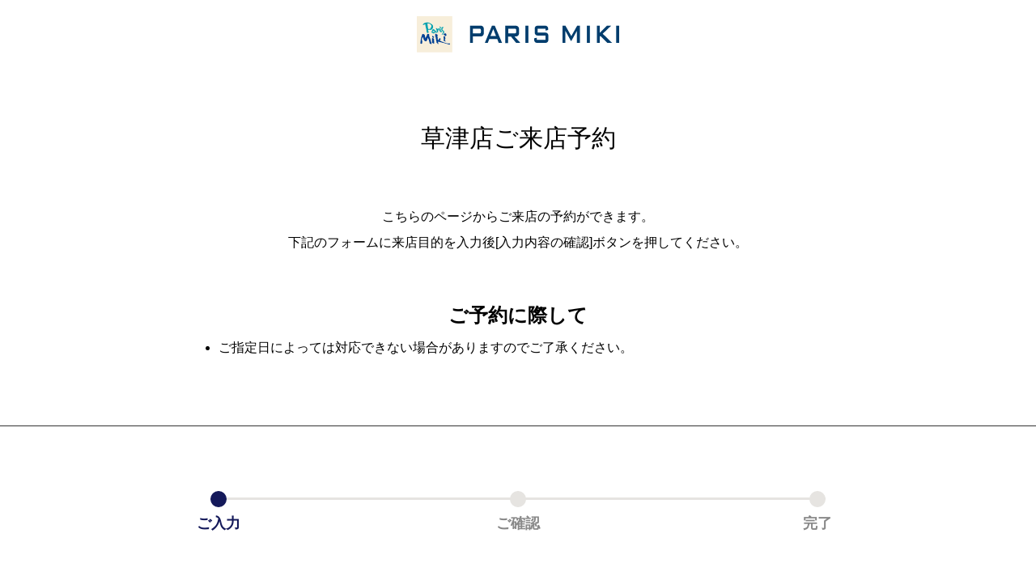

--- FILE ---
content_type: text/html;charset=utf-8
request_url: https://www.paris-miki.co.jp/inquiry/reservation/?p_store_id=0271&site=PM
body_size: 4743
content:
<!doctype html>

<html lang="ja">
<head>
	<meta name="robots" content="noindex">
	<meta charset="UTF-8">
	<meta name="keywords" content="来店予約,メガネ,めがね,眼鏡,パリミキ,メガネの三城,コンタクト,レンズ,補聴器,商品券,試着予約,アンケートハガキ">
	<meta name="description" content="来店予約のお申し込みフォームです。必要事項とお客様情報をご入力の上、お申し込みください。">
	<title>来店予約：予約内容・希望日時・お客様情報入力 | お問い合わせ | メガネのパリミキ</title>
	<meta http-equiv="X-UA-Compatible" content="IE=edge">
	<meta name="viewport" content="width=device-width, initial-scale=1.0">
	<meta name="format-detection" content="telephone=no">
	<meta content="86400" http-equiv="Expires">
	<link type="text/css" rel="stylesheet" href="/common/css/style.css?20251218110204324">
<meta property="og:site_name" content="メガネのパリミキ ｜ 眼鏡(めがね)でお客様の未来を"><meta property="og:type" content="article"><meta property="og:image" content="https://www.paris-miki.co.jp/ogp.png"><meta property="twitter:image" content="https://www.paris-miki.co.jp/ogp.png"><meta property="twitter:card" content="summary_large_image"><meta property="twitter:site" content="@meganeparismiki"><link rel="shortcut icon" href="/favicon.ico">
<link rel="apple-touch-icon" sizes="180x180" href="/apple-touch-icon.png"><link rel="icon" type="image/png" href="/favicon-32x32.png" sizes="32x32"><link rel="icon" type="image/png" href="/favicon-16x16.png" sizes="16x16"><link rel="manifest" crossorigin="use-credentials" href="/manifest.json"><link type="text/css" rel="stylesheet" href="/common/css/cmsod_blockedit.css?20251218110204324"><!-- Google Tag Manager --><script>(function(w,d,s,l,i){w[l]=w[l]||[];w[l].push({'gtm.start':
new Date().getTime(),event:'gtm.js'});var f=d.getElementsByTagName(s)[0],
j=d.createElement(s),dl=l!='dataLayer'?'&l='+l:'';j.async=true;j.src=
'https://www.googletagmanager.com/gtm.js?id='+i+dl;f.parentNode.insertBefore(j,f);
})(window,document,'script','dataLayer','GTM-PLLQ2GK');</script><!-- End Google Tag Manager --><script>(function(w,d,s,l,i){w[l]=w[l]||[];w[l].push({'gtm.start': new Date().getTime(),event:'gtm.js'});var f=d.getElementsByTagName(s)[0], j=d.createElement(s),dl=l!='dataLayer'?'&l='+l:'';j.async=true;j.src= 'https://www.googletagmanager.com/gtm.js?id='+i+dl;f.parentNode.insertBefore(j,f); })(window,document,'script','dataLayer','GTM-NTCVF49');</script></head>
<body>
<div id="pagetop" class="container inquiry">
	<header class="header-inquiry inc_common_header-inquiry">
	<!-- Google Tag Manager (noscript) -->
	<noscript><iframe src="https://www.googletagmanager.com/ns.html?id=GTM-NTCVF49" height="0" width="0" style="display:none;visibility:hidden"></iframe></noscript>
	<!-- End Google Tag Manager (noscript) -->
	<div class="header-logo"><img src="/common/images/logo.svg" width="300" height="53"></div>
</header>

	<main class="contents">
		<section class="mod-head">
			<div class="mod-head01">
				<span class="mod-head01-inner"><span class="js-h1-storeName"></span>ご来店予約</span>
			</div>
			<div class="js-lindberg di_none">
				<figure><img src="/images/inquiry/lindberg.jpg" alt="" width="" height="" class="width-u-100"></figure>
				<p class="mod-auto ta_center ta_md_left mt40 mb40">LINDBERG by PARIS MIKIは、LINDBERGの洗練されたデザインと、世界観を存分にご体感いただける国内で唯一のLINDBERG専門店です。<br>ご来店予約により、ごゆっくりと商品をご覧いただけます。ぜひご利用ください。<br>下記のフォームに、ご来店目的を入力後 [入力内容の確認] ボタンを押してご予約ください。</p>
			</div>
		</section>

		<!-- 停電のお知らせ-->
		<!--<section class="pb100">
		<div class="mod-auto">
		<h2 class="fs_24 fw_bold ta_center mb40">お知らせ</h2>
		<p class="ta_center">3月14日(日)から3月15日(月)午前中まで、電気関係メンテナンス工事のため、弊社本社のビル全体が停電になります。<br /><br />停電中は、お問い合わせ用フリーコールも含め電話・FAXが全て不通となります。<br data-view="pc" />また、インターネットフォームでのお問い合わせに対するご返事が遅れる可能性がございますので、あらかじめご了承くださいませ。<br data-view="pc" />ご不便、ご迷惑をおかけすることをお詫び申し上げます。</p>
		</div>
		</section>-->

		<section class="mod-auto mod-auto_800">
			<p class="mb50 ta_center ta_lg_left js-noCalendarErr js-noLindberg">こちらのページからご来店の予約ができます。<br>下記のフォームに来店目的を入力後[入力内容の確認]ボタンを押してください。</p>
			<div class="js-noCalendar di_none">
				<p class="color_red fw_bold ta_center">ご希望の店舗は只今ご予約ができません。<br>お手数ですが他の店舗をお選びください。</p>
				<div class="mod-button mod-button_400 mt20 mb60">
					<a href="/store/" class="mod-button-a is-hover01">
						<span class="mod-button-txt">店舗検索</span><i class="icon icon-search mod-iconRight"></i>
					</a>
				</div>
			</div>

			<h2 class="fs_24 fs_lg_20 fw_bold ta_center">ご予約に際して</h2>
			<ul class="ul-disc">
				<li class="js-lindberg di_none">他PARIS MIKI店舗とはサービスが異なります。<br data-view="sp tablet">詳細は店舗までお問い合わせお願いいたします。</li>
				<li>ご指定日によっては対応できない場合がありますのでご了承ください。</li>
			</ul>
		</section>

		<form action="https://inquiry.paris-miki.co.jp/webapp/form/21655_xagb_14/c_setParameters.do" method="post" class="js-noCalendarErr js-gtm-store-comf-form" id="mainForm">
			<!-- js処理箇所 -->
			<!-- 店番（storecode） -->
			<input type="hidden" name="singleAnswer(ANSWER283)" class="js-input-storeCode">
			<!-- 店名（storename） -->
			<input type="hidden" name="singleAnswer(ANSWER284)" class="js-input-storeName">
			<!-- js処理箇所 -->

			<section class="mod-borderTop01 pt80 mod-spacer-section">
				<ul class="inquiry-flow mod-auto mod-auto_800">
					<li class="is-active"><span>ご入力</span></li>
					<li><span>ご確認</span></li>
					<li><span>完了</span></li>
				</ul>

				<h2 class="mod-head02 fw_bold">ご予約内容 <span class="color_red fs_18 va_middle">※</span></h2>
				<div class="mod-auto mod-auto_800">
					<!--<a href="" class="mod-link02 mb40 js-clForm-link di_none">コンタクトレンズご相談のご予約をご希望の方はこちら</a>-->
					<div class="mod-input-wrap">
						<label for="content_01" class="inquiry-radio js-content di_none" data-content="glasses">
							<input type="radio" name="singleAnswer(ANSWER285)" value="1" class="inquiry-radio-input" id="content_01">
							<span class="inquiry-radio-text">メガネご相談</span>
						</label>
						<label for="content_02" class="inquiry-radio">
							<input type="radio" name="singleAnswer(ANSWER285)" value="2" class="inquiry-radio-input" id="content_02">
							<span class="inquiry-radio-text">視力ご相談</span>
						</label>
						<label for="content_10" class="inquiry-radio js-content di_none" data-content="personal_direction">
							<input type="radio" name="singleAnswer(ANSWER285)" value="10" class="inquiry-radio-input" id="content_10">
							<span class="inquiry-radio-text">Personal Direction（最適視界カウンセリング）</span>
						</label>
						<label for="content_03" class="inquiry-radio js-content di_none" data-content="cl_1">
							<input type="radio" name="singleAnswer(ANSWER285)" value="3" class="inquiry-radio-input" id="content_03">
							<span class="inquiry-radio-text">コンタクトレンズご購入（処方箋が必要です）</span>
						</label>
						<label for="content_04" class="inquiry-radio js-content di_none" data-content="cl_2">
							<input type="radio" name="singleAnswer(ANSWER285)" value="4" class="inquiry-radio-input" id="content_04">
							<span class="inquiry-radio-text">コンタクトレンズご購入（処方箋、現在使用中のコンタクトの度数明記された空箱などが必要です）</span>
						</label>
						<label for="content_05" class="inquiry-radio js-content di_none" data-content="hearing_aid">
							<input type="radio" name="singleAnswer(ANSWER285)" value="5" class="inquiry-radio-input" id="content_05">
							<span class="inquiry-radio-text">補聴器ご相談</span>
						</label>
						<label for="content_07" class="inquiry-radio">
							<input type="radio" name="singleAnswer(ANSWER285)" value="7" class="inquiry-radio-input" id="content_07">
							<span class="inquiry-radio-text">無料点検</span>
						</label>
						<label for="content_08" class="inquiry-radio">
							<input type="radio" name="singleAnswer(ANSWER285)" value="8" class="inquiry-radio-input" id="content_08">
							<span class="inquiry-radio-text">その他</span>
						</label>
					</div>
				</div>
			</section>
			<section class="mod-borderTop01 pt80 mod-spacer-section" id="selectDate">
				<div class="mod-auto mod-auto_800">
					<h2 class="mod-head02 fw_bold">ご希望の日時 <span class="color_red fs_18 va_middle">※</span></h2>
					<ul class="ul-disc mb40">
						<li>WEBでのご来店予約は、3日前まで受付が可能です。</li>
						<li>前々日～当日のご予約は、店舗まで直接ご連絡ください。</li>
						<li>店舗の営業日のみ選択可能となっております。</li>
					</ul>
					<p class="color_red fw_bold di_none js-comf-error">ご予約できない日付を選択されています。選択し直してください。</p>
					<div class="inquiry-listTbl mod-spacer">
						<div class="pure-g space-u-20">
							<div class="pure-u-1-3 pure-u-md-1 space-u-20-child">
								<div class="mod-input-wrap">
									<div class="mod-select width-u-100">
										<select name="singleAnswer(ANSWER286-1)" id="choice_1_year">
											<!-- JS -->
										</select>
									</div>
								</div>
							</div>
							<div class="pure-u-1-3 pure-u-md-1 space-u-20-child">
								<div class="mod-input-wrap">
									<div class="mod-select width-u-100">
										<select name="singleAnswer(ANSWER286-2)" id="choice_1_month">
											<!-- JS -->
										</select>
									</div>
								</div>
							</div>
							<div class="pure-u-1-3 pure-u-md-1 space-u-20-child">
								<div class="mod-input-wrap">
									<div class="mod-select width-u-100">
										<select name="singleAnswer(ANSWER286-3)" id="choice_1_date">
											<!-- JS -->
										</select>
									</div>
								</div>
							</div>
						</div>
						<div class="js-choice_1_time di_none mt40">
							<div class="mod-select width-u-100">
								<select name="singleAnswer(ANSWER287)" id="choice_1_time">
									<option value="">ご希望の時間帯を選択してください</option>
									<option value="6">開店～</option>
									<option value="7" data-time="11">11：00～</option>
									<option value="8" data-time="12">12：00～</option>
									<option value="9" data-time="13">13：00～</option>
									<option value="10" data-time="14">14：00～</option>
									<option value="11" data-time="15">15：00～</option>
									<option value="12" data-time="16">16：00～</option>
									<option value="13" data-time="17">17：00～</option>
									<option value="14" data-time="18">18：00～</option>
								</select>
							</div>
						</div>
					</div>
				</div>
			</section>
			<section class="mod-borderTop01 pt80 mod-spacer-section">
				<div class="mod-auto mod-auto_800">
					<h2 class="mod-head02 fw_bold">お名前 <span class="color_red fs_18 va_middle">※</span></h2>
					<div class="pure-g space-u-20 mb40">
						<div class="pure-u-1-2 pure-u-md-1 space-u-20-child">
							<div class="mod-input-wrap">
								<input type="text" class="mod-input fs_15" placeholder="姓" name="singleAnswer(ANSWER292)">
							</div>
						</div>
						<div class="pure-u-1-2 pure-u-md-1 space-u-20-child">
							<div class="mod-input-wrap">
								<input type="text" class="mod-input fs_15" placeholder="名" name="singleAnswer(ANSWER293)">
							</div>
						</div>
					</div>
					<div class="pure-g space-u-20">
						<div class="pure-u-1-2 pure-u-md-1 space-u-20-child">
							<div class="mod-input-wrap">
								<input type="text" class="mod-input fs_15" placeholder="フリガナ（姓）" name="singleAnswer(ANSWER294)">
							</div>
						</div>
						<div class="pure-u-1-2 pure-u-md-1 space-u-20-child">
							<div class="mod-input-wrap">
								<input type="text" class="mod-input fs_15" placeholder="フリガナ（名）" name="singleAnswer(ANSWER295)">
							</div>
						</div>
					</div>
				</div>
			</section>
			<section class="mod-borderTop01 pt80 mod-spacer-section">
				<div class="mod-auto mod-auto_800">
					<h2 class="mod-head02 fw_bold">ご連絡先 <span class="color_red fs_15 va_middle">※</span></h2>
					<p class="mb40">Eメールアドレスに折り返し確認のご連絡を差し上げます。<br>ご予約の内容によっては店舗より電話連絡させていただくことがございます。</p>
					<h4 class="fw_bold">Eメールアドレス</h4>
					<div class="mb20">
						<div class="mod-input-wrap width-u-70 width-md-100">
							<input type="text" class="mod-input fs_15" placeholder="半角で入力してください" name="singleAnswer(ANSWER296)">
						</div>
					</div>
					<div class="mb40">
						<p class="mb10">確認のためもう一度ご入力ください。</p>
						<div class="mod-input-wrap width-u-70 width-md-100">
							<input type="text" class="mod-input fs_15" placeholder="半角で入力してください" name="singleAnswer(ANSWER296-R)">
						</div>
					</div>

					<h4 class="fw_bold">お電話番号</h4>
					<div class="mod-input-wrap width-u-70 width-md-100">
						<input type="text" class="mod-input fs_15" placeholder="例：0312345678" name="singleAnswer(ANSWER297)">
					</div>
				</div>
			</section>
			<section class="mod-borderTop01 pt80 mod-spacer-section">
				<div class="mod-auto mod-auto_800 pb50">
					<p class="mb20">「個人情報の取り扱いについて」をご確認いただき、同意の上、データを送信してください。</p>
					<div class="ta_center opacity">
						<a href="/siteinfo/privacypolicy/" class="mod-link02 fw_bold" target="_blank">個人情報の取り扱いについて</a>
					</div>
				</div>
				<div class="color-bg_gray ta_center pt40 pb40">
					<div class="mod-auto">
						<p class="mb20">個人情報の取り扱いについて <span class="color_red fs_18 va_middle">※</span></p>
						<div class="inquiry-checkbox-agree mod-auto-center">
							<div class="mod-input-wrap">
								<label for="agree" class="inquiry-checkbox">
									<input type="checkbox" class="inquiry-checkbox-input" id="agree" name="multiAnswer(ANSWER299)" value="1">
									<span class="inquiry-checkbox-text fs_18">同意する</span>
								</label>
							</div>
						</div>

						<!-- js処理箇所 -->
						<!-- デバイス -->
						<input type="hidden" name="singleAnswer(ANSWER304)" class="js-input-device">
						<!-- サイト -->
						<input type="hidden" name="singleAnswer(ANSWER359)" class="js-input-site">
						<!-- js処理箇所 -->

						<div class="mod-button mod-button_400 mod-spacer">
							<button type="button" class="mod-button-a mod-button-a_bold is-hover01 width-u-100 js-submit js-gtm-store-comf">
								<span class="mod-button-txt">入力内容の確認</span><i class="icon icon-arrow_right mod-iconArrowRight"></i>
							</button>
						</div>
					</div>
				</div>
			</section>

		</form>

	</main>

	<footer class="footer-inquiry inc_common_footer-inquiry">
	<div class="footer-copy">
		Copyright © PARIS MIKI Inc .All Right reserved.
	</div>
</footer>
</div>
<script type="text/javascript" src="/common/js/import.js?20251218110204324"></script>
<script type="text/javascript" src="/common/js/inquiry.js?20251218110204324"></script>
<script src="//app.gorilla-efo.com/js/efo.3212.js" type="text/javascript"></script>
<script>
(function () {
	var elms = document.getElementsByTagName('a');
	for (var i = 0; i < elms.length; i++) {
		if (elms[i].getAttribute('target') === '_blank') {
			elms[i].setAttribute('rel', 'noopener');
		}
	}
}());
</script></body>
</html>

--- FILE ---
content_type: text/css; charset=utf-8
request_url: https://www.paris-miki.co.jp/common/css/style.css?20251218110204324
body_size: 50679
content:
@import"https://fonts.googleapis.com/css?family=Josefin+Sans:100,300,400,700";@import"https://fonts.googleapis.com/css2?family=Josefin+Sans:ital,wght@0,100;0,200;0,300;0,400;0,500;0,600;0,700;1,100;1,200;1,300;1,400;1,500;1,600;1,700&display=swap";@import"https://fonts.googleapis.com/css2?family=Josefin+Sans:ital,wght@0,100;0,200;0,300;0,400;0,500;0,600;0,700;1,100;1,200;1,300;1,400;1,500;1,600;1,700&display=swap";@charset "UTF-8";@font-face{font-family:paris-miki-fonts;src:url(/common/font/paris-miki-fonts.eot);src:url(/common/font/paris-miki-fonts.eot?#iefix) format("eot"),url(/common/font/paris-miki-fonts.woff) format("woff"),url(/common/font/paris-miki-fonts.ttf) format("truetype"),url(/common/font/paris-miki-fonts.svg#paris-miki-fonts) format("svg")}.icon:before{display:inline-block;font-family:paris-miki-fonts;font-style:normal;font-weight:400;line-height:1;-webkit-font-smoothing:antialiased;-moz-osx-font-smoothing:grayscale}.icon-lg{font-size:1.3333333333333333em;line-height:.75em;vertical-align:-15%}.icon-2x{font-size:2em}.icon-3x{font-size:3em}.icon-4x{font-size:4em}.icon-5x{font-size:5em}.icon-fw{width:1.2857142857142858em;text-align:center}.icon-facebook:before{content:"\EA01"}.icon-instagram:before{content:"\EA02"}.icon-twitter:before{content:"\EA03"}.icon-youtube:before{content:"\EA04"}.icon-product:before{content:"\EA05"}.icon-store:before{content:"\EA06"}.icon-favorite:before{content:"\EA07"}.icon-search:before{content:"\EA08"}.icon-arrow_left:before{content:"\EA09"}.icon-arrow_right:before{content:"\EA10"}.icon-arrow_top:before{content:"\EA11"}.icon-arrow_bottom:before{content:"\EA12"}.icon-contact:before{content:"\EA13"}.icon-blank:before{content:"\EA14"}.icon-line:before{content:"\EA15"}.icon-facebook_02:before{content:"\EA16"}.icon-glass_side:before{content:"\EA17"}.icon-arrow_back:before{content:"\EA18"}.icon-parking:before{content:"\EA19"}.icon-barrier_free:before{content:"\EA20"}.icon-star:before{content:"\EA21"}.icon-close:before{content:"\EA22"}.icon-lens_square:before{content:"\EA23"}.icon-lens_oval:before{content:"\EA24"}.icon-lens_boston:before{content:"\EA25"}.icon-lens_wellington:before{content:"\EA26"}.icon-lens_round:before{content:"\EA27"}.icon-lens_barrel:before{content:"\EA28"}.icon-frame_metal:before{content:"\EA29"}.icon-frame_cell:before{content:"\EA30"}.icon-frame_half-rim:before{content:"\EA31"}.icon-frame_rimless:before{content:"\EA32"}.icon-frame_combination:before{content:"\EA33"}.icon-frame_blow:before{content:"\EA34"}.icon-arrow_first:before{content:"\EA35"}.icon-arrow_last:before{content:"\EA36"}.icon-mail:before{content:"\EA37"}.icon-pencil:before{content:"\EA38"}.icon-camera:before{content:"\EA39"}.icon-circle:before{content:"\EA40"}.icon-arrow_bottom2:before{content:"\EA41"}.icon-check:before{content:"\EA42"}.icon-cart:before{content:"\EA43"}.icon-exclamation:before{content:"\EA44"}.icon-calendar:before{content:"\EA45"}.icon-lens_polygon:before{content:"\EA46"}.slick-slider{position:relative;display:block;box-sizing:border-box;-webkit-touch-callout:none;-webkit-user-select:none;-ms-user-select:none;user-select:none;-ms-touch-action:pan-y;touch-action:pan-y;-webkit-tap-highlight-color:transparent}.slick-list{position:relative;overflow:hidden;display:block;margin:0;padding:0}.slick-list:focus{outline:none}.slick-list.dragging{cursor:pointer;cursor:hand}.slick-slider .slick-track,.slick-slider .slick-list{-ms-transform:translate3d(0,0,0);transform:translate3d(0,0,0)}.slick-track{position:relative;left:0;top:0;display:block;margin-left:auto;margin-right:auto}.slick-track:before,.slick-track:after{content:"";display:table}.slick-track:after{clear:both}.slick-loading .slick-track{visibility:hidden}.slick-slide{float:left;height:100%;min-height:1px;display:none}[dir=rtl] .slick-slide{float:right}.slick-slide.slick-loading img{display:none}.slick-slide.dragging img{pointer-events:none}.slick-initialized .slick-slide{display:block}.slick-loading .slick-slide{visibility:hidden}.slick-vertical .slick-slide{display:block;height:auto;border:1px solid transparent}.slick-arrow.slick-hidden{display:none}.clearfix{zoom:1}.clearfix:after{content:"";display:table;clear:both}.imgicon:after,.imgicon.imgicon-h2_category:after,.imgicon.imgicon-h2_contents:after,.imgicon.imgicon-h2_features:after,.imgicon.imgicon-h2_outline:after,.imgicon.imgicon-h2_shop:after,.imgicon.imgicon-pdf:after{position:relative;content:"";display:inline-block}/*!
 * ress.css • v1.1.1
 * MIT License
 * github.com/filipelinhares/ress
 */html{box-sizing:border-box;overflow-y:scroll;-webkit-text-size-adjust:100%}*,:before,:after{box-sizing:inherit}:before,:after{text-decoration:inherit;vertical-align:inherit}*{background-repeat:no-repeat;padding:0;margin:0}audio:not([controls]){display:none;height:0}hr{overflow:visible}article,aside,details,figcaption,figure,footer,header,main,menu,nav,section,summary{display:block}summary{display:list-item}small{font-size:80%}[hidden],template{display:none}abbr[title]{border-bottom:1px dotted;text-decoration:none}a{background-color:transparent;-webkit-text-decoration-skip:objects}a:active,a:hover{outline-width:0}code,kbd,pre,samp{font-family:monospace,monospace}b,strong{font-weight:bolder}dfn{font-style:italic}mark{background-color:#ff0;color:#000}sub,sup{font-size:75%;line-height:0;position:relative;vertical-align:baseline}sub{bottom:-.25em}sup{top:-.5em}input{border-radius:0}button,[type=button],[type=reset],[type="submit"] [role="button"]{cursor:pointer}[disabled]{cursor:default}[type=number]{width:auto}[type=search]{-webkit-appearance:textfield}[type=search]::-webkit-search-cancel-button,[type=search]::-webkit-search-decoration{-webkit-appearance:none}textarea{overflow:auto;resize:vertical}button,input,optgroup,select,textarea{font:inherit}optgroup{font-weight:700}button{overflow:visible}button::-moz-focus-inner,[type=button]::-moz-focus-inner,[type=reset]::-moz-focus-inner,[type=submit]::-moz-focus-inner{border-style:0;padding:0}button:-moz-focusring,[type=button]::-moz-focus-inner,[type=reset]::-moz-focus-inner,[type=submit]::-moz-focus-inner{outline:1px dotted ButtonText}button,html [type=button],[type=reset],[type=submit]{-webkit-appearance:button}button,select{text-transform:none}button,input,select,textarea{background-color:transparent;border-style:none;color:inherit}select{-moz-appearance:none;-webkit-appearance:none}select::-ms-expand{display:none}select::-ms-value{color:currentColor}legend{border:0;color:inherit;display:table;max-width:100%;white-space:normal}::-webkit-file-upload-button{-webkit-appearance:button;font:inherit}[type=search]{-webkit-appearance:textfield;outline-offset:-2px}img{border-style:none}progress{vertical-align:baseline}svg:not(:root){overflow:hidden}audio,canvas,progress,video{display:inline-block}@media screen{[hidden~=screen]{display:inherit}[hidden~=screen]:not(:active):not(:focus):not(:target){position:absolute!important;clip:rect(0 0 0 0)!important}}[aria-busy=true]{cursor:progress}[aria-controls]{cursor:pointer}[aria-disabled]{cursor:default}::selection{background-color:#b3d4fc;color:#000;text-shadow:none}html{height:100%;font-size:62.5%}body{position:relative;display:-ms-flexbox;display:flex;-ms-flex-direction:column;flex-direction:column;width:100%;height:100%;margin:0;padding:0;outline:0;border:0;background:#fff;color:#000;font-size:16px;font-size:1.6rem;line-height:2;font-family:"ヒラギノ角ゴ ProN W3",Hiragino Kaku Gothic ProN,-apple-system,BlinkMacSystemFont,Meiryo,sans-serif}@media screen and (max-width:1000px){body{line-height:1.9}}@media screen and (max-width:47.938em){body{font-size:1.5rem;line-height:1.8}}a{opacity:1;-ms-filter:"progid:DXImageTransform.Microsoft.Alpha(Opacity=100)";text-decoration:none;color:#000}ul,ol{margin:0;padding:0;list-style:none}img{-webkit-backface-visibility:hidden;backface-visibility:hidden;vertical-align:bottom;max-width:100%;height:auto}[data-view*=sp]{display:none}[data-view*=tablet]{display:none}[data-view*=pc]{display:block}[data-view*=pc-inlineblock]{display:inline-block}@media screen and (max-width:1000px){[data-view*=pc]{display:none}[data-view*=pc-inlineblock]{display:none}[data-view*=tablet]{display:block}[data-view*=tablet-inlineblock]{display:inline-block}}@media screen and (max-width:47.938em){[data-view*=pc]{display:none}[data-view*=pc-inlineblock]{display:none}[data-view*=tablet]{display:none}[data-view*=tablet-inlineblock]{display:none}[data-view*=sp]{display:block}[data-view*=sp-inlineblock]{display:inline-block}}/*!
 * Pure v0.6.0
 * Copyright 2014 Yahoo! Inc. All rights reserved.
 * Licensed under the BSD License.
 * https://github.com/yahoo/pure/blob/master/LICENSE.md
 */.pure-g{letter-spacing:-.31em;text-rendering:optimizespeed;display:-ms-flexbox;display:flex;-ms-flex-flow:row wrap;flex-flow:row wrap;-ms-flex-line-pack:start;align-content:flex-start}.pure-g-flow_reverse{-ms-flex-flow:row-reverse wrap;flex-flow:row-reverse wrap}.pure-g-justify_between{-ms-flex-pack:justify;justify-content:space-between}.pure-g-justify_center{-ms-flex-pack:center;justify-content:center}.pure-g-align_center{-ms-flex-align:center;align-items:center}.pure-u{display:inline-block;zoom:1;letter-spacing:normal;word-spacing:normal;vertical-align:top;text-rendering:auto}.pure-u-1,.pure-u-1-1,.pure-u-1-2,.pure-u-1-3,.pure-u-2-3,.pure-u-1-4,.pure-u-3-4,.pure-u-1-5,.pure-u-2-5,.pure-u-3-5,.pure-u-4-5,.pure-u-5-5,.pure-u-1-6,.pure-u-5-6,.pure-u-1-7,.pure-u-1-8,.pure-u-3-8,.pure-u-5-8,.pure-u-7-8,.pure-u-1-9,.pure-u-8-9,.pure-u-1-10,.pure-u-9-10,.pure-u-1-12,.pure-u-5-12,.pure-u-7-12,.pure-u-11-12,.pure-u-1-24,.pure-u-2-24,.pure-u-3-24,.pure-u-4-24,.pure-u-5-24,.pure-u-6-24,.pure-u-7-24,.pure-u-8-24,.pure-u-9-24,.pure-u-10-24,.pure-u-11-24,.pure-u-12-24,.pure-u-13-24,.pure-u-14-24,.pure-u-15-24,.pure-u-16-24,.pure-u-17-24,.pure-u-18-24,.pure-u-19-24,.pure-u-20-24,.pure-u-21-24,.pure-u-22-24,.pure-u-23-24,.pure-u-24-24{display:inline-block;zoom:1;letter-spacing:normal;word-spacing:normal;vertical-align:top;text-rendering:auto}.pure-u-1-24{width:4.1667%}.pure-u-1-12,.pure-u-2-24{width:8.3333%}.pure-u-1-10{width:10%}.pure-u-1-9{width:11.1111%}.pure-u-1-8,.pure-u-3-24{width:12.5%}.pure-u-1-7{width:14.2857%}.pure-u-1-6,.pure-u-4-24{width:16.6667%}.pure-u-1-5{width:20%}.pure-u-5-24{width:20.8333%}.pure-u-1-4,.pure-u-6-24{width:25%}.pure-u-7-24{width:29.1667%}.pure-u-1-3,.pure-u-8-24{width:33.3333%}.pure-u-3-8,.pure-u-9-24{width:37.5%}.pure-u-2-5{width:40%}.pure-u-5-12,.pure-u-10-24{width:41.6667%}.pure-u-11-24{width:45.8333%}.pure-u-1-2,.pure-u-12-24{width:50%}.pure-u-13-24{width:54.1667%}.pure-u-7-12,.pure-u-14-24{width:58.3333%}.pure-u-3-5{width:60%}.pure-u-5-8,.pure-u-15-24{width:62.5%}.pure-u-2-3,.pure-u-16-24{width:66.6667%}.pure-u-17-24{width:70.8333%}.pure-u-3-4,.pure-u-18-24{width:75%}.pure-u-19-24{width:79.1667%}.pure-u-4-5{width:80%}.pure-u-5-6,.pure-u-20-24{width:83.3333%}.pure-u-7-8,.pure-u-21-24{width:87.5%}.pure-u-8-9{width:88.8888%}.pure-u-9-10{width:90%}.pure-u-11-12,.pure-u-22-24{width:91.6667%}.pure-u-23-24{width:95.8333%}.pure-u-1,.pure-u-1-1,.pure-u-5-5,.pure-u-24-24{width:100%}@media screen and (max-width:1000px){.pure-u-lg-1,.pure-u-lg-1-1,.pure-u-lg-1-2,.pure-u-lg-1-3,.pure-u-lg-2-3,.pure-u-lg-1-4,.pure-u-lg-3-4,.pure-u-lg-1-5,.pure-u-lg-2-5,.pure-u-lg-3-5,.pure-u-lg-4-5,.pure-u-lg-5-5,.pure-u-lg-1-6,.pure-u-lg-5-6,.pure-u-lg-1-8,.pure-u-lg-3-8,.pure-u-lg-5-8,.pure-u-lg-7-8,.pure-u-lg-1-12,.pure-u-lg-5-12,.pure-u-lg-7-12,.pure-u-lg-11-12,.pure-u-lg-1-24,.pure-u-lg-2-24,.pure-u-lg-3-24,.pure-u-lg-4-24,.pure-u-lg-5-24,.pure-u-lg-6-24,.pure-u-lg-7-24,.pure-u-lg-8-24,.pure-u-lg-9-24,.pure-u-lg-10-24,.pure-u-lg-11-24,.pure-u-lg-12-24,.pure-u-lg-13-24,.pure-u-lg-14-24,.pure-u-lg-15-24,.pure-u-lg-16-24,.pure-u-lg-17-24,.pure-u-lg-18-24,.pure-u-lg-19-24,.pure-u-lg-20-24,.pure-u-lg-21-24,.pure-u-lg-22-24,.pure-u-lg-23-24,.pure-u-lg-24-24{display:inline-block;zoom:1;letter-spacing:normal;word-spacing:normal;vertical-align:top;text-rendering:auto}.pure-u-lg-1-24{width:4.1667%}.pure-u-lg-1-12,.pure-u-lg-2-24{width:8.3333%}.pure-u-lg-1-8,.pure-u-lg-3-24{width:12.5%}.pure-u-lg-1-6,.pure-u-lg-4-24{width:16.6667%}.pure-u-lg-1-5{width:20%}.pure-u-lg-5-24{width:20.8333%}.pure-u-lg-1-4,.pure-u-lg-6-24{width:25%}.pure-u-lg-7-24{width:29.1667%}.pure-u-lg-1-3,.pure-u-lg-8-24{width:33.3333%}.pure-u-lg-3-8,.pure-u-lg-9-24{width:37.5%}.pure-u-lg-2-5{width:40%}.pure-u-lg-5-12,.pure-u-lg-10-24{width:41.6667%}.pure-u-lg-11-24{width:45.8333%}.pure-u-lg-1-2,.pure-u-lg-12-24{width:50%}.pure-u-lg-13-24{width:54.1667%}.pure-u-lg-7-12,.pure-u-lg-14-24{width:58.3333%}.pure-u-lg-3-5{width:60%}.pure-u-lg-5-8,.pure-u-lg-15-24{width:62.5%}.pure-u-lg-2-3,.pure-u-lg-16-24{width:66.6667%}.pure-u-lg-17-24{width:70.8333%}.pure-u-lg-3-4,.pure-u-lg-18-24{width:75%}.pure-u-lg-19-24{width:79.1667%}.pure-u-lg-4-5{width:80%}.pure-u-lg-5-6,.pure-u-lg-20-24{width:83.3333%}.pure-u-lg-7-8,.pure-u-lg-21-24{width:87.5%}.pure-u-lg-11-12,.pure-u-lg-22-24{width:91.6667%}.pure-u-lg-23-24{width:95.8333%}.pure-u-lg-1,.pure-u-lg-1-1,.pure-u-lg-5-5,.pure-u-lg-24-24{width:100%}}@media screen and (max-width:47.938em){.pure-u-md-1,.pure-u-md-1-1,.pure-u-md-1-2,.pure-u-md-1-3,.pure-u-md-2-3,.pure-u-md-1-4,.pure-u-md-3-4,.pure-u-md-1-5,.pure-u-md-2-5,.pure-u-md-3-5,.pure-u-md-4-5,.pure-u-md-5-5,.pure-u-md-1-6,.pure-u-md-5-6,.pure-u-md-1-8,.pure-u-md-3-8,.pure-u-md-5-8,.pure-u-md-7-8,.pure-u-md-1-12,.pure-u-md-5-12,.pure-u-md-7-12,.pure-u-md-11-12,.pure-u-md-1-24,.pure-u-md-2-24,.pure-u-md-3-24,.pure-u-md-4-24,.pure-u-md-5-24,.pure-u-md-6-24,.pure-u-md-7-24,.pure-u-md-8-24,.pure-u-md-9-24,.pure-u-md-10-24,.pure-u-md-11-24,.pure-u-md-12-24,.pure-u-md-13-24,.pure-u-md-14-24,.pure-u-md-15-24,.pure-u-md-16-24,.pure-u-md-17-24,.pure-u-md-18-24,.pure-u-md-19-24,.pure-u-md-20-24,.pure-u-md-21-24,.pure-u-md-22-24,.pure-u-md-23-24,.pure-u-md-24-24{display:inline-block;zoom:1;letter-spacing:normal;word-spacing:normal;vertical-align:top;text-rendering:auto}.pure-u-md-1-24{width:4.1667%}.pure-u-md-1-12,.pure-u-md-2-24{width:8.3333%}.pure-u-md-1-8,.pure-u-md-3-24{width:12.5%}.pure-u-md-1-6,.pure-u-md-4-24{width:16.6667%}.pure-u-md-1-5{width:20%}.pure-u-md-5-24{width:20.8333%}.pure-u-md-1-4,.pure-u-md-6-24{width:25%}.pure-u-md-7-24{width:29.1667%}.pure-u-md-1-3,.pure-u-md-8-24{width:33.3333%}.pure-u-md-3-8,.pure-u-md-9-24{width:37.5%}.pure-u-md-2-5{width:40%}.pure-u-md-5-12,.pure-u-md-10-24{width:41.6667%}.pure-u-md-11-24{width:45.8333%}.pure-u-md-1-2,.pure-u-md-12-24{width:50%}.pure-u-md-13-24{width:54.1667%}.pure-u-md-7-12,.pure-u-md-14-24{width:58.3333%}.pure-u-md-3-5{width:60%}.pure-u-md-5-8,.pure-u-md-15-24{width:62.5%}.pure-u-md-2-3,.pure-u-md-16-24{width:66.6667%}.pure-u-md-17-24{width:70.8333%}.pure-u-md-3-4,.pure-u-md-18-24{width:75%}.pure-u-md-19-24{width:79.1667%}.pure-u-md-4-5{width:80%}.pure-u-md-5-6,.pure-u-md-20-24{width:83.3333%}.pure-u-md-7-8,.pure-u-md-21-24{width:87.5%}.pure-u-md-11-12,.pure-u-md-22-24{width:91.6667%}.pure-u-md-23-24{width:95.8333%}.pure-u-md-1,.pure-u-md-1-1,.pure-u-md-5-5,.pure-u-md-24-24{width:100%}}.mod-a{display:block;width:100%;height:100%}.mod-auto{width:100%;max-width:1160px;margin-right:auto;margin-left:auto;padding-right:50px;padding-left:50px}.mod-auto_800{max-width:900px}.mod-auto_1400{max-width:1400px}.mod-auto-full{width:100%;padding-right:20px;padding-left:20px}.mod-auto-pc{width:100%;max-width:1160px;margin-right:auto;margin-left:auto;padding-right:50px;padding-left:50px}.mod-auto-pcFull{width:100%;padding-right:20px;padding-left:20px}.mod-auto-sp{width:100%;max-width:1160px;margin-right:auto;margin-left:auto;padding-right:50px;padding-left:50px}.mod-auto-center{margin-left:auto;margin-right:auto}@media screen and (max-width:1000px){.mod-auto{max-width:90%;padding-right:0;padding-left:0}.mod-auto_800{max-width:90%}.mod-auto_1400{max-width:100%}.mod-auto-full{padding-right:0;padding-left:0}.mod-auto-pc{width:100%;padding-right:0;padding-left:0}.mod-auto-pcFull{max-width:90%;margin-right:auto;margin-left:auto;padding-right:0;padding-left:0}.mod-auto-sp{max-width:80%;padding-right:0;padding-left:0}.mod-auto-sp._w90{max-width:90%;margin-left:auto;margin-right:auto;padding-right:0;padding-left:0}}.mod-middle{display:block;position:absolute;top:50%;left:0;right:0;-ms-transform:translateY(-50%);transform:translateY(-50%);width:100%}.mod-border01{border:1px solid #333}.mod-border02{border:1px solid #ccc}.mod-borderTop01{border-top:1px solid #333}.mod-borderTop02{border-top:1px solid #ccc}.mod-borderBottom01{border-bottom:1px solid #333}.mod-borderBottom02{border-bottom:1px solid #ccc}.mod-borderBottom01_dotted{border-bottom:1px dotted #333}.mod-borderBottom01_dashed{border-bottom:1px dashed #333}.mod-spacer{margin-top:40px}.mod-spacer-main{margin-top:40px;margin-bottom:80px}.mod-spacer-section{margin-top:80px}.mod-spacer-sectionBtm{padding-bottom:60px}@media screen and (max-width:1000px){.mod-spacer-section{margin-top:60px}.mod-spacer-sectionBtm{padding-bottom:50px}}@media screen and (max-width:47.938em){.mod-spacer{margin-top:6.25vw}.mod-spacer-main{margin-top:20px;margin-bottom:60px}.mod-spacer-section{margin-top:12.5vw}.mod-spacer-sectionBtm{padding-bottom:40px}}.mod-link01{display:inline-block;color:#000;line-height:1.3;transition:color .4s}.mod-link01 .icon{transition:color .4s}.mod-link01:hover{color:#14195a}.mod-link01:hover .icon{color:#14195a}.mod-link01:hover .mod-label{border-color:#14195a}@media screen and (max-width:1000px){.mod-link01:hover{color:#000}.mod-link01:hover .icon{color:#000}.mod-link01:hover .mod-label{border-color:#000}}.mod-link02{display:inline-block;text-decoration:underline;line-height:1.5;transition:opacity .4s}.mod-link02:hover{opacity:.7;-ms-filter:"progid:DXImageTransform.Microsoft.Alpha(Opacity=70)"}.mod-link02 .icon{font-size:12px;font-size:1.2rem;margin-left:10px}.mod-link03{display:inline-block}.mod-link03:hover{text-decoration:underline}.mod-head01{min-height:160px;padding:60px 0;background-color:#fff;font-size:30px;font-size:3.0rem;font-weight:400;line-height:1.4;text-align:center}.mod-head01-inner{display:block;width:100%;max-width:1160px;margin:0 auto}.mod-head01 h1{font-size:30px;font-size:3.0rem;font-weight:400}@media screen and (max-width:47.938em){.mod-head01{min-height:100px;padding:9.375vw 0;border-top:1px solid #ccc;font-size:2.2rem;font-weight:400}.mod-head01-inner{max-width:90%;padding:0}.mod-head01 h1{font-size:2.2rem}}.mod-head02{position:relative;padding-bottom:40px;font-size:30px;font-size:3.0rem;font-weight:400;line-height:1.5;text-align:center}@media screen and (max-width:47.938em){.mod-head02{font-size:2.0rem;font-weight:700}}.mod-head03{margin-bottom:30px;font-size:36px;font-size:3.6rem;line-height:1.2}.mod-head03_en{font-size:40px;font-size:4.0rem;font-family:Josefin Sans,sans-serif;font-weight:300;letter-spacing:.07em;text-indent:-.07em}.mod-head03_ja{font-weight:400}@media screen and (max-width:1000px){.mod-head03{text-align:center}}.mod-head-04{position:relative}.mod-head-04.step{padding-left:100px}.mod-head-04.point{padding-left:110px}.mod-head-04_label{position:absolute;top:0;left:0;display:inline-block;padding:5px 15px;background-color:#efefef;font-size:16px;font-size:1.6rem;line-height:1.5;font-weight:700}.mod-head-04_label.navy{padding:0 10px;background-color:#14195a;color:#fff}.mod-head-04_text{font-size:18px;font-size:1.8rem;vertical-align:top}@media screen and (max-width:47.938em){.mod-head-04.step{padding-left:100px}.mod-head-04.step .mod-head-04_label{width:90px}.mod-head-04.point{padding-left:21.875vw}.mod-head-04.point .mod-head-04_label{width:20.3125vw}.mod-head-04_label{text-align:center;padding:.78125vw 0}}.mod-head05{position:relative;margin-bottom:20px;color:#14195a;font-size:22px;font-size:2.2rem;font-weight:400;line-height:1.5}@media screen and (max-width:47.938em){.mod-head05{font-size:2.0rem}}.mod-head06{padding:10px;background-color:#e2e2e9;color:#14195a;font-size:24px;font-size:2.4rem;line-height:1.5;text-align:center}@media screen and (max-width:47.938em){.mod-head06{font-size:2.0rem}}.mod-button{position:relative;margin-left:auto;margin-right:auto;width:100%;max-width:100%;text-align:center}.mod-button_200{width:200px}.mod-button_250{width:250px}.mod-button_300{width:300px}.mod-button_400{width:400px}.mod-button_500{width:500px}.mod-button_600{width:600px}.mod-button_800{width:800px}.mod-button_right{margin-right:0;float:right}.mod-button_left{margin-left:0;float:left}.mod-button_iblock{display:inline-block}.mod-button_iblock+.mod-button_iblock{margin-left:1.53846vw}.mod-button_iblock_wrap{font-size:0}.mod-button_logo .mod-button-a{position:relative}.mod-button_logo .mod-button-a img{position:absolute;top:0;bottom:0;left:0;right:0;margin:auto}.mod-button_logo_madeinjapan img{height:20px}@media screen and (max-width:1000px){.mod-button_logo .mod-button-a{height:70px}}.mod-button-a{position:relative;display:block;height:50px;background-color:transparent;border:2px solid #333;transition:.4s;z-index:10;overflow:hidden;cursor:pointer}.mod-button-a .icon{transition:.4s;color:#000;vertical-align:middle}.mod-button-a_navy{background-color:#14195a;border:0;color:#fff}.mod-button-a_navy .icon{color:#fff}.mod-button-a_bold{border:5px solid #14195a}.mod-button-a.is-hover01:hover,.mod-button-a.is-hover01.is-active{background-color:#14195a;border-color:#14195a;color:#fff}.mod-button-a.is-hover01:hover .icon,.mod-button-a.is-hover01.is-active .icon{color:#fff}.mod-button-a_large{height:70px}.mod-button-a_large_max{height:100px}.mod-button-a[disabled]{color:#ccc;border-color:#ccc}.mod-button-a[disabled] .icon{color:#ccc}.mod-button-a[disabled]:hover{color:#ccc;border-color:#ccc;background-color:transparent}.mod-button-a[disabled]:hover .icon{color:#ccc}.mod-button-txt{position:absolute;top:50%;-ms-transform:translateY(-50%);transform:translateY(-50%);right:0;left:0;margin:auto;font-size:15px;font-size:1.5rem;line-height:1.4}@media screen and (max-width:1000px){.mod-button_800{width:600px}.mod-button_400.mod-button_iblock,.mod-button_500.mod-button_iblock,.mod-button_600.mod-button_iblock,.mod-button_800.mod-button_iblock{display:block}.mod-button_400.mod-button_iblock+.mod-button_iblock,.mod-button_500.mod-button_iblock+.mod-button_iblock,.mod-button_600.mod-button_iblock+.mod-button_iblock,.mod-button_800.mod-button_iblock+.mod-button_iblock{margin-left:auto;margin-top:20px}.mod-button_left{float:none;margin-left:auto}.mod-button_right{float:none;margin-right:auto}.mod-button-a.is-hover01:hover{background-color:transparent;border-color:#333;color:#000}.mod-button-a.is-hover01:hover .icon{color:#000}}@media screen and (max-width:47.938em){.mod-button{width:100%}.mod-button_300,.mod-button_400,.mod-button_500,.mod-button_600,.mod-button_800{width:100%}.mod-button_iblock{display:block}.mod-button_iblock+.mod-button_iblock{margin-left:auto;margin-top:20px}.mod-button-a_large{height:18.75vw}}.mod-iconArrowRight:before{position:absolute;right:5%;top:50%;-ms-transform:translateY(-50%);transform:translateY(-50%);font-size:12px;font-size:1.2rem}.mod-iconArrowLeft:before{position:absolute;left:5%;top:50%;-ms-transform:translateY(-50%);transform:translateY(-50%);font-size:12px;font-size:1.2rem}.mod-iconRight:before{position:absolute;right:10%;top:50%;-ms-transform:translateY(-50%);transform:translateY(-50%);font-size:22px;font-size:2.2rem}.mod-iconRight.icon-facebook{color:#b7b5b4}.mod-iconLeft:before{position:absolute;left:10%;top:50%;-ms-transform:translateY(-50%);transform:translateY(-50%);font-size:22px;font-size:2.2rem}.mod-iconImg{position:absolute;right:10%;top:50%;-ms-transform:translateY(-50%);transform:translateY(-50%);width:25px}.mod-topicPath{display:block;width:100%;height:auto;padding:10px 40px;line-height:1.2}.mod-topicPath_sp{display:none}.mod-topicPath-li{display:inline-block;vertical-align:middle;font-size:12px;font-size:1.2rem}.mod-topicPath-li:after{font-family:paris-miki-fonts;content:"\EA10";display:inline-block;margin-left:10px;margin-right:10px;color:#666;font-size:10px;font-size:1.0rem;font-style:normal;font-weight:400;line-height:1;vertical-align:0}.mod-topicPath-li:last-child a{pointer-events:none;color:#000;font-weight:700;text-decoration:none}.mod-topicPath-li:last-child a:hover{opacity:1;-ms-filter:"progid:DXImageTransform.Microsoft.Alpha(Opacity=100)"}.mod-topicPath-li:last-child:after{content:none}.mod-topicPath-a,.mod-topicPath-a:visited,.mod-topicPath-a:link{display:inline-block;color:#666}.mod-topicPath-a:hover,.mod-topicPath-a:visited:hover,.mod-topicPath-a:link:hover{text-decoration:underline}@media screen and (max-width:1000px){.mod-topicPath{display:none;padding:20px 10px;border-top:1px solid #ccc;border-bottom:1px solid #ccc;overflow-x:scroll}.mod-topicPath_sp{display:block;margin-top:40px}.mod-topicPath_sp::-webkit-scrollbar{display:none}.mod-topicPath-ul{white-space:nowrap}.mod-topicPath-li:last-child a{padding-right:10px}}.mod-boxLink01-item{display:block}.mod-boxLink01-item img{width:100%}.mod-boxLink01-title{margin-top:10px;margin-bottom:10px;font-size:16px;font-size:1.6rem;line-height:1.5}.mod-boxLink01-date{color:#666994}.mod-boxLink01-new{color:#c03;font-size:12px;font-size:1.2rem}.mod-boxLink02-item a{position:relative;display:block}.mod-boxLink02-item a p{position:absolute;top:50%;-ms-transform:translateY(-50%);transform:translateY(-50%);width:100%;color:#fff;font-weight:700;text-align:center}.mod-anchor-head{display:none}.mod-anchor-body.js-toggleBlock{display:block}.mod-anchor-body .space-u-20{margin-top:0}.mod-anchor-body .space-u-20+.space-u-20{margin-top:-40px}.mod-anchor-body li.space-u-20-child{padding-top:0}.mod-anchor-body li a{position:relative;display:block;padding:10px 20px 10px 0;border-bottom:1px solid #ccc}.mod-anchor-body li a .icon{position:absolute;top:50%;-ms-transform:translateY(-50%);transform:translateY(-50%);right:10px;font-size:10px;font-size:1.0rem}@media screen and (max-width:1000px){.mod-anchor-head{display:block;padding:10px 5px;border-bottom:1px solid #ccc;font-size:1.6rem;font-weight:700}.mod-anchor-body.js-toggleBlock{display:none}.mod-anchor-body .space-u-40+.space-u-40{margin-top:-3.07692vw}.mod-anchor-body li a{font-size:1.4rem}.mod-anchor-body li a:hover{border-bottom-color:#ccc;color:#000}.mod-anchor-body li a:hover .icon-arrow{color:#000}}.mod-anchor02-body{background-color:#efefef;padding:30px}.mod-anchor02-body-li{display:inline-block;margin-right:30px}.mod-anchor02-body-li-a{font-size:15px;font-size:1.5rem;font-weight:700;text-decoration:underline}.mod-anchor02-body-li-a .icon{margin-left:10px;font-size:10px;font-size:1.0rem}@media screen and (max-width:1000px){.mod-anchor02-body{padding:4.6875vw}.mod-anchor02-body-li{display:block;margin-right:0}.mod-anchor02-body-li-a .icon{margin-left:1.5625vw}}.mod-anchor03 a{position:relative;display:block;height:105px;padding:10px;background-color:#efefef;border-bottom:20px solid #14195a;color:#14195a;font-size:18px;font-size:1.8rem;font-weight:700;text-align:center;line-height:1.3}.mod-anchor03 a>span{position:absolute;width:100%;left:0;top:50%;-ms-transform:translateY(-50%);transform:translateY(-50%)}.mod-anchor03 a>span span{display:block;margin-bottom:5px;font-size:15px;font-size:1.5rem;font-weight:400}.mod-anchor03 a:after{content:'\EA41';position:absolute;bottom:-18px;left:0;right:0;margin:auto;font-family:paris-miki-fonts;color:#fff;font-size:14px;font-size:1.4rem}.mod-anchor03._small a{height:auto}.mod-anchor03._small a>span{position:relative;top:auto;-ms-transform:none;transform:none}@media screen and (max-width:47.938em){.mod-anchor03 a{height:100px;font-size:1.4rem}.mod-anchor03 a>span span{font-size:1.2rem}}.mod-newsList{position:relative}.mod-newsList-li{width:100%;border-bottom:1px solid #ccc}.mod-newsList-a{position:relative;display:block;padding:20px 0}.mod-newsList-a .icon-arrow_right{position:absolute;right:20px;top:50%;-ms-transform:translateY(-50%);transform:translateY(-50%);font-size:12px;font-size:1.2rem}.mod-newsList-a.rt_cf_nolink .icon-arrow_right{display:none}.mod-newsList-date{display:inline-block;width:85px;color:#666994;font-size:12px;font-size:1.2rem}.mod-newsList-cat{display:inline-block;min-width:100px;padding:0 10px;background-color:#b7b5b4;color:#fff;font-size:12px;font-size:1.2rem;text-align:center;line-height:1.6}.mod-newsList-title{display:block;padding-right:40px}.mod-newsList-new{color:#c03;font-size:12px;font-size:1.2rem}@media screen and (max-width:1000px){.mod-newsList-a{padding:10px 0;font-size:1.3rem}.mod-newsList-a .icon-arrow_right{right:0}.mod-newsList-title{padding-right:20px}}.mod-news-selectYear{position:absolute;right:40px;width:300px;height:50px;background-color:#fff;z-index:200;cursor:pointer}.mod-news-selectYear-wrap{padding-bottom:100px}.mod-news-selectYear-head{width:100%;height:100%;position:relative;border:2px solid #333;font-size:16px;font-size:1.6rem;text-align:left}.mod-news-selectYear-head span{position:absolute;top:50%;-ms-transform:translateY(-50%);transform:translateY(-50%);right:0;left:0;margin:auto;padding:0 20px;font-size:15px;font-size:1.5rem}.mod-news-selectYear-head .icon-arrow_bottom{position:absolute;top:50%;right:20px;-ms-transform:translateY(-50%);transform:translateY(-50%);font-size:12px;font-size:1.2rem}.mod-news-selectYear-head .icon-arrow_bottom:before{transition:.4s}.is-active .mod-news-selectYear-head .icon-arrow_bottom:before{-ms-transform:rotate(180deg);transform:rotate(180deg)}.mod-news-selectYear-body{display:none}.mod-news-selectYear-body.is-active{display:block}.mod-news-selectYear-body li a{display:block;padding:9px 20px;background-color:#fff;border-left:2px solid #333;border-right:2px solid #333;border-bottom:1px dotted #333;font-size:15px;font-size:1.5rem;transition:.4s}.mod-news-selectYear-body li a:hover{background-color:#14195a;color:#fff}.mod-news-selectYear-body li:last-child a{border-bottom-style:solid;border-bottom-width:2px}@media screen and (max-width:1000px){.mod-news-selectYear-body li a:hover{background-color:#fff;color:#000}}@media screen and (max-width:47.938em){.mod-news-selectYear{width:260px;right:0;left:0;margin:auto}.mod-news-selectYear-wrap{padding-bottom:70px}.mod-news-selectYear-head{font-size:1.4rem;padding:10px 20px}.mod-news-selectYear-body li a{padding:10px 20px;font-size:1.4rem}}.mod-sideNavWrap{display:-ms-flexbox;display:flex;-ms-flex-direction:row-reverse;flex-direction:row-reverse}.mod-sideNav-nav{width:270px}.mod-sideNav-nav-head{margin-bottom:10px;font-size:18px;font-size:1.8rem;line-height:1.5}.mod-sideNav-nav-head.is-active a{color:#14195a;font-weight:700}.mod-sideNav-nav-list{font-size:15px;font-size:1.5rem;line-height:1.5}.mod-sideNav-nav-list li{padding-left:20px;margin-bottom:10px}.mod-sideNav-nav-list li.sub{padding-left:40px}.mod-sideNav-nav-list li.is-active a{color:#14195a;font-weight:700}.mod-sideNav-nav+.mod-topicPath{margin-top:0}.mod-sideNav-content{width:calc(100% - 270px)}@media screen and (max-width:1000px){.mod-sideNavWrap{-ms-flex-wrap:wrap;flex-wrap:wrap}.mod-sideNav-nav{width:100%;border-top:1px solid #14195a;margin-top:70px}.mod-sideNav-nav-head{margin-bottom:0;border-bottom:1px dotted #ccc}.mod-sideNav-nav-head a{position:relative;display:block;padding:10px}.mod-sideNav-nav-head a:after{position:absolute;right:10px;top:50%;-ms-transform:translateY(-54%);transform:translateY(-54%);display:block;content:'\EA10';font-family:paris-miki-fonts;color:#000;font-size:1.2rem;font-weight:400}.mod-sideNav-nav-list li{margin-bottom:0;border-bottom:1px dotted #ccc}.mod-sideNav-nav-list li:last-child{border-bottom:0}.mod-sideNav-nav-list li a{position:relative;display:block;padding:10px}.mod-sideNav-nav-list li a:after{position:absolute;right:10px;top:50%;-ms-transform:translateY(-54%);transform:translateY(-54%);display:block;content:'\EA10';font-family:paris-miki-fonts;color:#000;font-size:1.2rem}.mod-sideNav-content{width:90%;margin-right:auto;margin-left:auto}}.mod-tblWrap{width:100%}.mod-tbl01{border-collapse:separate;border-spacing:0;border-top:1px solid #ccc}.mod-tbl01 tr th,.mod-tbl01 tr td{padding:10px 20px;border-bottom:1px solid #ccc;vertical-align:top}.mod-tbl01 tr th.va_middle,.mod-tbl01 tr td.va_middle{vertical-align:middle}.mod-tbl01 tr th.ta_center,.mod-tbl01 tr td.ta_center{text-align:center}.mod-tbl01 tr th{background-color:#efefef;text-align:left;font-weight:400}.mod-tbl01 tr th.fw_bold{font-weight:700}.mod-tbl01 tr td{background-color:#fff}.mod-tbl02{border-collapse:separate;border-spacing:0;border-top:1px solid #ccc}.mod-tbl02 th,.mod-tbl02 td{padding:10px 20px;border-bottom:1px solid #ccc;vertical-align:top}.mod-tbl02 th{background-color:#efefef;text-align:left;font-weight:400}.mod-tbl02 td{background-color:#fff}.mod-tbl03{border-collapse:collapse;border-spacing:0;border-bottom:1px solid #ccc}.mod-tbl03 th,.mod-tbl03 td{display:block;width:100%;padding:10px 20px}.mod-tbl03 tr{border-top:1px solid #ccc}.mod-tbl03 th{text-align:left;vertical-align:middle;background-color:#efefef;white-space:nowrap}.mod-tbl03 th.ta_center{text-align:center}.mod-tbl03 th.va_top{vertical-align:top}.mod-tbl03 td{background-color:#fff;vertical-align:middle}.mod-tbl04{border-collapse:separate;border-spacing:0;border-top:1px solid #ccc}.mod-tbl04 th,.mod-tbl04 td{text-align:center;border-right:1px solid #ccc;line-height:1.5}.mod-tbl04 th:last-child,.mod-tbl04 td:last-child{border-right:none}.mod-tbl04 th.ta_left,.mod-tbl04 td.ta_left{text-align:left}.mod-tbl04 th{padding:5px 20px;background-color:#efefef;font-weight:400}.mod-tbl04 th.color-bg_lightyellow{background-color:#feffd0}.mod-tbl04 th.color-bg_lightorange{background-color:#ffe7bc}.mod-tbl04 th.color-bg_lightpink{background-color:#ffe9ef}.mod-tbl04 td{padding:10px 20px;background-color:#fff;border-bottom:1px solid #ccc}.mod-tbl04 td.mod-tbl04-td_dotted{border-bottom:1px dotted #ccc}.mod-tbl05{border-collapse:separate;border-spacing:0;border-top:1px solid #000}.mod-tbl05 tr:last-child th,.mod-tbl05 tr:last-child td{border-bottom:1px solid #000}.mod-tbl05 th,.mod-tbl05 td{padding:10px 20px;border-bottom:1px solid #ccc;text-align:center}.mod-tbl05 th.color-bg_lightyellow,.mod-tbl05 td.color-bg_lightyellow{background-color:#feffd0}.mod-tbl05 th.color-bg_lightorange,.mod-tbl05 td.color-bg_lightorange{background-color:#ffe7bc}.mod-tbl05 th.color-bg_lightpink,.mod-tbl05 td.color-bg_lightpink{background-color:#ffe9ef}.mod-tbl05 th{background-color:#efefef;text-align:left;font-weight:400}.mod-tbl05 th.mod-tbl05-th_border{border-bottom:1px solid #000}.mod-tbl05 td{background-color:#fff;text-align:left}.mod-tbl05 td.ta_center{text-align:center}.mod-tbl05 td.mod-tbl05-td_dotted{border-bottom:1px dotted #ccc}@media screen and (max-width:47.938em){.mod-tblWrap .mod-tbl03{width:800px}.mod-tblWrap .mod-tbl03-no{width:800px}.mod-tbl01 th,.mod-tbl01 td{display:block}.mod-tbl01 th.ta_md_left,.mod-tbl01 td.ta_md_left{text-align:left!important}.mod-tbl02 th,.mod-tbl02 td,.mod-tbl04 th,.mod-tbl04 td,.mod-tbl05 th,.mod-tbl05 td{padding:10px;font-size:1.2rem}.mod-tbl03 th,.mod-tbl03 td{font-size:1.2rem}.mod-tbl03 th{padding:10px}.mod-tbl03 td{padding:10px}}.mod-faq-item:last-child{border-bottom:1px solid #ccc}.mod-faq-item-q{position:relative;padding:20px 50px;border-top:1px solid #ccc;font-size:20px;font-size:2.0rem;transition:.4s}.mod-faq-item-q:hover{opacity:.55;-ms-filter:"progid:DXImageTransform.Microsoft.Alpha(Opacity=55)"}.mod-faq-item-q:before{content:'Q.';position:absolute;top:20px;left:20px;color:#14195a;font-weight:700}.mod-faq-item-a{border-top:1px solid #ccc;background-color:#efefef}.mod-faq-item-a-inner{position:relative;padding:20px 20px 20px 50px}.mod-faq-item-a-inner:before{content:'A.';position:absolute;top:20px;left:20px;color:#14195a;font-size:20px;font-size:2.0rem;font-weight:700}@media screen and (max-width:47.938em){.mod-faq-item-q{padding:10px 40px 10px 30px;font-size:1.5rem}.mod-faq-item-q:before{top:10px;left:10px}.mod-faq-item-a-inner{padding:10px 20px 10px 30px}.mod-faq-item-a-inner:before{top:10px;left:10px;font-size:1.5rem}}.mod-input{width:100%;height:100%;padding:10px 20px;background-color:#efefef;box-shadow:0 1px 1px 1px rgba(0,0,0,.2) inset;border:1px solid #1e1e1e;line-height:1.5;outline:none}.mod-input:-ms-input-placeholder{color:#888}.mod-input.error{background-color:#fae5ea}.mod-input-wrap{position:relative}.mod-input-wrap .complete_sign{position:absolute;top:50%;right:0;-ms-transform:translateY(-50%);transform:translateY(-50%)}.mod-input-wrap .mod-select .complete_sign{right:30px}.mod-input-wrap.inquiry-listTbl-body3 .complete_sign{top:-42px;-ms-transform:none;transform:none}.mod-input-wrap label[for=agree]+.complete_sign{right:-20px}.mod-select{position:relative}.mod-select:after{content:'\EA12';font-family:paris-miki-fonts;display:block;position:absolute;top:18px;right:20px;transition:.4s;font-size:12px;font-size:1.2rem;pointer-events:none}@media all and (-ms-high-contrast:none){.mod-select *::-ms-backdrop,.mod-select:after{top:15px}}.mod-select select{width:100%;padding:12px 20px;background-color:#fff;border:2px solid #333;font-size:15px;font-size:1.5rem;cursor:pointer;outline:none;-webkit-appearance:none;appearance:none}.mod-select select[disabled]{background-color:#ccc;cursor:auto}.mod-check{position:relative;display:inline-block;line-height:1.5;vertical-align:middle}.mod-check-text{position:relative;display:block;padding-left:35px}.mod-check-text:before{position:absolute;display:block;left:0;top:50%;width:15px;height:15px;border:2px solid #14195a;content:'';border-radius:3px;-ms-transform:translateY(-50%);transform:translateY(-50%)}.mod-check-text:after{position:absolute;display:block;top:50%;left:5px;width:5px;height:7px;opacity:0;-ms-filter:"progid:DXImageTransform.Microsoft.Alpha(Opacity=0)";content:"";border:solid 2px #fff;border-left:0;border-top:0;-ms-transform:translateY(-65%) rotate(45deg);transform:translateY(-65%) rotate(45deg)}.mod-check-input{position:absolute;top:50%;opacity:0;-ms-filter:"progid:DXImageTransform.Microsoft.Alpha(Opacity=0)";z-index:1;-ms-transform:translateY(-50%);transform:translateY(-50%)}.mod-check-input:checked~.mod-check-text:before{border-color:#14195a;background-color:#14195a}.mod-check-input:checked~.mod-check-text:after{opacity:1;-ms-filter:"progid:DXImageTransform.Microsoft.Alpha(Opacity=100)"}@media screen and (max-width:47.938em){.mod-check{min-height:7.8125vw;vertical-align:middle}.mod-check-text{padding-left:10.15625vw}.mod-check-text:before{width:7.8125vw;height:7.8125vw;border-width:1px;border-radius:6px}.mod-check-text:after{left:9px;width:2.65625vw;height:3.75vw;border-width:3px}.mod-check-input{width:7.8125vw;height:7.8125vw}}.mod-paginate{text-align:center}.mod-paginate-index{display:inline-block;margin-right:5px;margin-left:5px;background-color:#efefef;vertical-align:middle;line-height:40px;transition:.4s}.mod-paginate-index:hover,.mod-paginate-index.is-active{background-color:#14195a;color:#fff}.mod-paginate-index.is-active{font-weight:700}.mod-paginate-prev,.mod-paginate-next,.mod-paginate-first,.mod-paginate-last{display:inline-block;margin-right:5px;margin-left:5px;background-color:#efefef;vertical-align:middle;line-height:40px;transition:.4s}.mod-paginate-prev:after,.mod-paginate-next:after,.mod-paginate-first:after,.mod-paginate-last:after{display:block;font-size:12px;font-size:1.2rem;font-weight:700;font-family:paris-miki-fonts}.mod-paginate-prev:hover,.mod-paginate-next:hover,.mod-paginate-first:hover,.mod-paginate-last:hover{background-color:#14195a;color:#fff}.mod-paginate-prev:after{content:'\EA09'}.mod-paginate-next:after{content:'\EA10'}.mod-paginate-first:after{content:'\EA35'}.mod-paginate-last:after{content:'\EA36'}.mod-paginate span{background-color:#14195a;color:#fff;font-weight:700;vertical-align:middle}.mod-paginate-index{width:36px;height:40px;text-align:center}.mod-paginate-prev,.mod-paginate-next,.mod-paginate-first,.mod-paginate-last{padding:0 10px}.mod-paginate-prev.disabled,.mod-paginate-next.disabled,.mod-paginate-first.disabled,.mod-paginate-last.disabled{pointer-events:none}.mod-paginate-prev.disabled:after,.mod-paginate-next.disabled:after,.mod-paginate-first.disabled:after,.mod-paginate-last.disabled:after{color:#ccc}@media screen and (max-width:1000px){.mod-paginate-index:hover{background-color:#efefef;color:#333}}.mod-sns-item{display:inline-block;height:25px}.mod-sns-item .icon{display:block;height:100%;color:#b9b9b9;font-size:25px;font-size:2.5rem;line-height:25px;vertical-align:middle;transition:.4s}.mod-sns-item+.mod-sns-item{margin-left:15px}.mod-sns-item:hover .icon{color:#14195a}@media screen and (max-width:1000px){.mod-sns-item:hover .icon{color:#b9b9b9}}.mod-balloon{display:none;position:absolute;padding:10px 30px;border-radius:4px;line-height:1.5;filter:url('data:image/svg+xml;charset=utf-8,<svg xmlns="http://www.w3.org/2000/svg"><filter id="filter"><feGaussianBlur in="SourceAlpha" stdDeviation="5" /><feOffset dx="1" dy="1" result="offsetblur" /><feFlood flood-color="rgba(0,0,0,.8)" /><feComposite in2="offsetblur" operator="in" /><feMerge><feMergeNode /><feMergeNode in="SourceGraphic" /></feMerge></filter></svg>#filter');filter:drop-shadow(0 0 5px rgba(0,0,0,.8));z-index:99}.mod-balloon.is-active{display:block}.mod-balloon:before{content:'';position:absolute;bottom:-100px;right:20px;border-left:10px solid transparent;border-right:10px solid transparent;border-bottom:60px solid transparent;border-top:60px solid #ffe57f;z-index:99;-ms-transform:rotate(-30deg);transform:rotate(-30deg)}.mod-balloon p,.mod-balloon span,.mod-balloon .icon{position:relative;z-index:100}.mod-balloon .icon-close{display:none;position:absolute;top:5px;right:7px}@media screen and (max-width:1000px){.mod-balloon .icon-close{display:block}}@media screen and (max-width:47.938em){.mod-balloon{padding:10px}}.mod-youtube{position:relative;width:100%;padding-top:56.25%;overflow:hidden}.mod-youtube iframe{position:absolute;top:0;right:0;width:100%!important;height:100%!important;border:none}.mod-modal{display:block;cursor:pointer}.mod-modal-overlay{display:none;opacity:0;-ms-filter:"progid:DXImageTransform.Microsoft.Alpha(Opacity=0)";position:fixed;width:100%;height:100%;top:0;left:0;background-color:rgba(0,0,0,.8);z-index:2000;transition:.4s}.mod-modal-overlay.is-active{display:block}.mod-modal-overlay.is-visible{opacity:1;-ms-filter:"progid:DXImageTransform.Microsoft.Alpha(Opacity=100)"}.mod-modal-overlay img{position:absolute;top:0;bottom:0;left:0;right:0;margin:auto;max-width:80%;max-height:80%;background-color:#fff;border:10px solid #fff}@media screen and (max-width:47.938em){.mod-modal-overlay img{border-width:5px;width:90%}}.mod-modal-closeArea{position:fixed;width:100%;height:100%;top:0;left:0;z-index:501}.mod-modal-closeBtn{cursor:pointer;position:absolute;top:5%;right:10%;color:rgba(255,255,255,.8);z-index:502}.mod-modal-closeBtn .icon{font-size:30px;font-size:3.0rem}@media screen and (max-width:47.938em){.mod-modal-overlay{height:110%}.mod-modal-closeBtn{top:100px;right:10px}}.mod-bclo-cap{padding:10px 15px 0;color:#888;font-size:14px;font-size:1.4rem}@media screen and (max-width:47.938em){.mod-bclo-cap{padding:10px 10px 0;font-size:1.2rem}}.mod-bclo-textBlock{margin-bottom:40px}.mod-bclo-textWrap{margin-top:15px}.mod-bclo-textWrap-title{font-weight:700}.mod-bclo-link{margin-top:15px;text-align:right}.mod-bclo-link-button{display:inline-block;margin:0 auto;width:300px;max-width:100%;text-align:center}.mod-bclo-link-button_center{display:block;margin:0 auto}.mod-bclo-link-button-a{position:relative;display:block;padding:12px 30px;background-color:transparent;border:2px solid #333;line-height:1.5;font-size:15px;font-size:1.5rem;transition:.4s}.mod-bclo-link-button-a .icon{position:absolute;right:5%;top:50%;-ms-transform:translateY(-50%);transform:translateY(-50%);font-size:12px;font-size:1.2rem}.mod-bclo-link-button-a .icon:before{-ms-transform:translateY(2px);transform:translateY(2px)}.mod-bclo-link-button-a:hover{background-color:#14195a;border-color:#14195a;color:#fff}.mod-bclo-link-button-a:hover .icon{color:#fff}@media screen and (max-width:47.938em){.mod-bclo-link{text-align:center}.mod-bclo-link-button{width:260px}.mod-bclo-link-button-a{padding:12px 20px;font-size:1.3rem}}.mod-bclo-imgWrap{display:table;width:100%;text-align:center}.mod-bclo-imgWrap-inner{display:table-cell;vertical-align:middle}@media all and (-ms-high-contrast:none){.mod-bclo-img *::-ms-backdrop,.mod-bclo-imgWrap{table-layout:fixed}}.mod-bclo-imgLink{display:block;transition:.4s}.mod-bclo-imgLink:hover{opacity:.55;-ms-filter:"progid:DXImageTransform.Microsoft.Alpha(Opacity=55)"}.mod-bclo-col01,.mod-bclo-col02,.mod-bclo-col03,.mod-bclo-col04{margin-bottom:40px}@media screen and (max-width:47.938em){.mod-bclo-col02 .space-u-20{margin-top:-40px}.mod-bclo-col02 .space-u-20-child{padding-top:40px}}.mod-bclo-col02+.mod-bclo-col02{margin-top:-40px}.mod-bclo-col03+.mod-bclo-col03{margin-top:-40px}.mod-bclo-col04+.mod-bclo-col04{margin-top:-40px}.mod-bclo-col03 .mod-bclo-textWrap,.mod-bclo-col04 .mod-bclo-textWrap{margin-top:-5px}@media screen and (max-width:47.938em){.mod-bclo-col03 .mod-bclo-textWrap,.mod-bclo-col04 .mod-bclo-textWrap{margin-top:0}}.mod-bclo-leftImage-lg,.mod-bclo-leftImage-sm,.mod-bclo-rightImage-lg,.mod-bclo-rightImage-sm{margin-bottom:40px}.mod-bclo-leftImage-lg .mod-bclo-textWrap,.mod-bclo-leftImage-sm .mod-bclo-textWrap,.mod-bclo-rightImage-lg .mod-bclo-textWrap,.mod-bclo-rightImage-sm .mod-bclo-textWrap{margin-top:0;padding:0}.mod-bclo-leftImage-lg .mod-bclo-link,.mod-bclo-leftImage-sm .mod-bclo-link,.mod-bclo-rightImage-lg .mod-bclo-link,.mod-bclo-rightImage-sm .mod-bclo-link{margin-top:15px;margin-bottom:0}.mod-bclo-title-lg{margin-bottom:1.53846vw;border-bottom:1px solid #14195a;font-size:30px;font-size:3.0rem;font-weight:400;color:#14195a;line-height:1.6}@media screen and (max-width:47.938em){.mod-bclo-title-lg{font-size:2.2rem}}.mod-bclo-title-sm{margin-bottom:2.30769vw;font-size:24px;font-size:2.4rem;color:#14195a;line-height:1.6}@media screen and (max-width:47.938em){.mod-bclo-title-sm{font-size:2.0rem}}.mod-bclo-list{margin-bottom:40px}.mod-bclo-list-li{margin-bottom:5px;font-size:16px;font-size:1.6rem}.mod-bclo-list-li-a{text-decoration:underline}.mod-bclo-list.ul-og .mod-bclo-list-li{border-bottom:1px dotted #7d7d7d}.mod-bclo-free{margin-bottom:40px}.mod-corp-bclo-cap{padding:10px 15px 0;color:#888;font-size:14px;font-size:1.4rem}@media screen and (max-width:47.938em){.mod-corp-bclo-cap{padding:10px 10px 0;font-size:1.2rem}}.mod-corp-bclo-textBlock{margin-bottom:40px}.mod-corp-bclo-textWrap{margin-top:15px}.mod-corp-bclo-textWrap-title{font-weight:700}.mod-corp-bclo-link{margin-top:15px;text-align:right}.mod-corp-bclo-link-button{display:inline-block;margin:0 auto;width:300px;max-width:100%;text-align:center}.mod-corp-bclo-link-button-a{position:relative;display:block;padding:12px 30px;background-color:transparent;border:2px solid #333;line-height:1.5;font-size:15px;font-size:1.5rem;transition:.4s}.mod-corp-bclo-link-button-a .icon{position:absolute;right:5%;top:50%;-ms-transform:translateY(-50%);transform:translateY(-50%);font-size:12px;font-size:1.2rem}.mod-corp-bclo-link-button-a .icon:before{-ms-transform:translateY(2px);transform:translateY(2px)}.mod-corp-bclo-link-button-a:hover{background-color:#14195a;border-color:#14195a;color:#fff}.mod-corp-bclo-link-button-a:hover .icon{color:#fff}@media screen and (max-width:47.938em){.mod-corp-bclo-link{text-align:center}.mod-corp-bclo-link-button{width:260px}.mod-corp-bclo-link-button-a{padding:12px 20px;font-size:1.3rem}}.mod-corp-bclo-imgWrap{display:table;width:100%;text-align:center;background-color:#ccc}.mod-corp-bclo-imgWrap-inner{display:table-cell;vertical-align:middle}.mod-corp-bclo-imgLink{display:block;transition:.4s}.mod-corp-bclo-imgLink:hover{opacity:.55;-ms-filter:"progid:DXImageTransform.Microsoft.Alpha(Opacity=55)"}.mod-corp-bclo-col01,.mod-corp-bclo-col02,.mod-corp-bclo-col03,.mod-corp-bclo-col04{margin-bottom:40px}@media screen and (max-width:47.938em){.mod-corp-bclo-col01,.mod-corp-bclo-col02,.mod-corp-bclo-col03,.mod-corp-bclo-col04{margin-bottom:6.25vw}.mod-corp-bclo-col02 .space-u-20{margin-top:-40px}.mod-corp-bclo-col02 .space-u-20-child{padding-top:40px}}.mod-corp-bclo-col02+.mod-bclo-col02{margin-top:-40px}.mod-corp-bclo-col03+.mod-bclo-col03{margin-top:-40px}.mod-corp-bclo-col04+.mod-bclo-col04{margin-top:-40px}.mod-corp-bclo-col03 .mod-bclo-textWrap,.mod-corp-bclo-col04 .mod-bclo-textWrap{margin-top:-5px}@media screen and (max-width:47.938em){.mod-corp-bclo-col03 .mod-bclo-textWrap,.mod-corp-bclo-col04 .mod-bclo-textWrap{margin-top:0}}.mod-corp-bclo-leftImage-lg,.mod-corp-bclo-leftImage-sm,.mod-corp-bclo-rightImage-lg,.mod-corp-bclo-rightImage-sm{margin-bottom:40px}.mod-corp-bclo-leftImage-lg .mod-bclo-textWrap,.mod-corp-bclo-leftImage-sm .mod-bclo-textWrap,.mod-corp-bclo-rightImage-lg .mod-bclo-textWrap,.mod-corp-bclo-rightImage-sm .mod-bclo-textWrap{margin-top:0;padding:0}.mod-corp-bclo-leftImage-lg .mod-bclo-link,.mod-corp-bclo-leftImage-sm .mod-bclo-link,.mod-corp-bclo-rightImage-lg .mod-bclo-link,.mod-corp-bclo-rightImage-sm .mod-bclo-link{margin-top:15px;margin-bottom:0}.mod-corp-bclo-title-lg{margin-bottom:20px;border-bottom:1px solid #14195a;font-size:30px;font-size:3.0rem;font-weight:400;color:#14195a;line-height:1.6}@media screen and (max-width:47.938em){.mod-corp-bclo-title-lg{margin-bottom:3.125vw;font-size:2.2rem}}.mod-corp-bclo-title-sm{margin-bottom:20px;font-size:24px;font-size:2.4rem;color:#14195a;line-height:1.6}@media screen and (max-width:47.938em){.mod-corp-bclo-title-sm{margin-bottom:3.125vw;font-size:2.0rem}}.mod-corp-bclo-list{margin-bottom:40px}.mod-corp-bclo-list-li{margin-bottom:5px;font-size:16px;font-size:1.6rem}.mod-corp-bclo-list-li-a{text-decoration:underline}.mod-corp-bclo-list.ul-og .mod-bclo-list-li{border-bottom:1px dotted #7d7d7d}.mod-corp-bclo-free{margin-bottom:40px}.mod-prodPanel{height:100%;padding-top:5%;border:1px solid #ccc;overflow:hidden}.mod-prodPanel-gray{background:#d3d3d3}.mod-prodPanel-gray .mod-prodPanel-favorite .icon,.mod-prodPanel-gray .mod-prodPanel-modal .icon{color:#acacac}.mod-prodPanel-noLink .rt_p_href{cursor:default;pointer-events:none}.mod-prodPanel-noLink .prod-modal-btnWrap{display:none}.mod-prodPanel-iconBlock{position:relative;height:20px;margin-bottom:10%;vertical-align:top}.mod-prodPanel-iconWrap{position:absolute;top:0;left:12px;letter-spacing:-.31em}.mod-prodPanel-iconWrap .mod-prodPanel-new,.mod-prodPanel-iconWrap .mod-prodPanel-soldout{position:static;padding-right:10px;letter-spacing:normal}.mod-prodPanel-new,.mod-prodPanel-soldout{position:absolute;top:0;left:12px;font-size:11px;font-size:1.1rem;color:#c03;font-weight:700}.mod-prodPanel-new~.mod-prodPanel-soldout,.mod-prodPanel-soldout~.mod-prodPanel-soldout{left:50px}.mod-prodPanel-soldout{color:#14195a}.mod-prodPanel-favorite,.mod-prodPanel-modal{position:absolute;display:block;height:20px;top:0;cursor:pointer;transition:.4s}.mod-prodPanel-favorite:hover,.mod-prodPanel-modal:hover{opacity:.55;-ms-filter:"progid:DXImageTransform.Microsoft.Alpha(Opacity=55)"}@media screen and (max-width:1000px){.mod-prodPanel-favorite:hover,.mod-prodPanel-modal:hover{opacity:1;-ms-filter:"progid:DXImageTransform.Microsoft.Alpha(Opacity=100)"}}.mod-prodPanel-favorite .icon,.mod-prodPanel-modal .icon{vertical-align:top;color:#ccc}.mod-prodPanel-favorite{right:70px}.mod-prodPanel-favorite .icon-favorite{transition:.4s}.mod-prodPanel-favorite.is-active .icon-favorite{color:#ffa8bc}.mod-prodPanel-modal{right:20px}.mod-prodPanel .mod-a{height:auto;transition:.4s}.mod-prodPanel .mod-a:hover{opacity:.55;-ms-filter:"progid:DXImageTransform.Microsoft.Alpha(Opacity=55)"}@media screen and (max-width:1000px){.mod-prodPanel .mod-a:hover{opacity:1;-ms-filter:"progid:DXImageTransform.Microsoft.Alpha(Opacity=100)"}}.mod-prodPanel-text{display:table;width:100%;padding:10px 10px 15px;text-align:center;line-height:1.5}.mod-prodPanel-text-inner{display:table-cell;vertical-align:middle}.mod-prodPanel-text_name{font-size:15px;font-size:1.5rem}.mod-prodPanel-text_price{font-size:12px;font-size:1.2rem}@media screen and (max-width:1000px){.mod-prodPanel-text_price span{display:block}}.mod-prodPanel_large .mod-prodPanel-text{display:-ms-flexbox;display:flex;height:33%;min-height:150px;-ms-flex-align:center;align-items:center;-ms-flex-pack:center;justify-content:center}@media screen and (max-width:1000px){.mod-prodPanel_large .mod-prodPanel-text{min-height:140px}}@media screen and (max-width:47.938em){.mod-prodPanel_large .mod-prodPanel-text{min-height:auto}}@media screen and (max-width:47.938em){.mod-prodPanel-favorite{right:10.9375vw}.mod-prodPanel-modal{right:3.125vw}.mod-prodPanel_large .mod-prodPanel-text{height:23.4375vw}}.mod-favList-wrap:nth-child(3n) .sizeSelect,.mod-favList-wrap:nth-child(4n) .sizeSelect{left:auto;right:-20px}.mod-favList-wrap:nth-child(3n) .sizeSelect .triangle,.mod-favList-wrap:nth-child(4n) .sizeSelect .triangle{left:auto;right:86px}.mod-favList-item{position:relative}.mod-favList-item:before{position:absolute;display:none;width:100%;height:100%;background-color:rgba(0,0,0,.15);content:'';z-index:1}.mod-favList-item>.icon-close{position:absolute;display:none;top:0;left:0;width:40px;height:40px;background-color:rgba(0,0,0,.15);font-size:12px;font-size:1.2rem;color:#fff;text-align:center;line-height:40px;cursor:pointer;z-index:1;transition:.4s}.mod-favList-item>.icon-close:before{font-weight:700}.mod-favList-item>.icon-close:hover{opacity:.7;-ms-filter:"progid:DXImageTransform.Microsoft.Alpha(Opacity=70)"}.mod-favList-item-btn{position:relative;padding:20px 5px;border-bottom:2px solid #333;font-size:15px;font-size:1.5rem;color:#14195a;line-height:1;cursor:pointer}.mod-favList-item-btn .mod-iconArrowRight:before{transition:.4s}.mod-favList-item-btn:hover{opacity:.7;-ms-filter:"progid:DXImageTransform.Microsoft.Alpha(Opacity=70)"}.mod-favList-item-btn.is-active .mod-iconArrowRight:before{-ms-transform:translateY(-60%) rotate(180deg);transform:translateY(-60%) rotate(180deg)}.mod-favList-item-btn.is-active+.sizeSelect{display:block}.mod-favList-item-txt_selected{display:none}.mod-favList-item.selected:before{display:block}.mod-favList-item.selected .icon-close{display:block}.mod-favList-item.selected .mod-favList-item-txt{display:none}.mod-favList-item.selected .mod-favList-item-txt_selected{display:block}.mod-favList-item .sizeSelect{display:none;position:absolute;width:420px;top:105%;left:-20px;background-color:#fff;box-shadow:0 0 6px rgba(0,0,0,.2);z-index:100}.mod-favList-item .sizeSelect-inner{position:relative}.mod-favList-item .sizeSelect-inner .triangle{position:absolute;top:-28px;left:86px}.mod-favList-item .sizeSelect-inner .mod-check{width:100%}.mod-favList-item .sizeSelect-inner .mod-check-input{width:100%;height:100%}.mod-favList-item .sizeSelect-btn{padding:15px}.mod-favList-item .sizeSelect-btn .mod-button{width:175px}.mod-favList-item .sizeSelect-btn .mod-button-a{background-color:#ddd;border-color:#ddd;color:#fff;cursor:default;pointer-events:none}.mod-favList-item .sizeSelect-btn .mod-button-a .icon{color:#fff}.mod-favList-item .sizeSelect-btn .mod-button-a.is-hover01{background-color:#fff;border-color:#000;color:#000;cursor:pointer;pointer-events:auto}.mod-favList-item .sizeSelect-btn .mod-button-a.is-hover01 .icon{color:#000}.mod-favList-item .sizeSelect-btn .mod-button-a.is-hover01:hover{background-color:#14195a;border-color:#14195a;color:#fff}.mod-favList-item .sizeSelect-btn .mod-button-a.is-hover01:hover .icon{color:#fff}@media screen and (max-width:1000px){.mod-favList-item .sizeSelect-btn .mod-button-a.is-hover01:hover{background-color:#fff;border-color:#000;color:#000}.mod-favList-item .sizeSelect-btn .mod-button-a.is-hover01:hover .icon{color:#000}}.mod-favList-item .sizeSelect ul li{padding:15px 20px;vertical-align:middle;border-bottom:1px solid #ccc}.mod-favList-item .sizeSelect ul li .mod-check-text span{display:block}.mod-favList-item .sizeSelect ul li .mod-check-text .stock{color:#c03;font-weight:700}@media screen and (max-width:47.938em){.mod-favList-wrap:nth-child(3n) .sizeSelect,.mod-favList-wrap:nth-child(4n) .sizeSelect{left:auto;right:auto}.mod-favList-wrap:nth-child(3n) .sizeSelect .triangle,.mod-favList-wrap:nth-child(4n) .sizeSelect .triangle{left:13.4375vw}.mod-favList-wrap:nth-child(even) .sizeSelect{-ms-transform:translateX(-52%);transform:translateX(-52%)}.mod-favList-wrap:nth-child(even) .sizeSelect .triangle{left:auto;right:13.4375vw}.mod-favList-item .sizeSelect{position:static;width:206%;margin-top:3.125vw}.mod-favList-item .sizeSelect-inner .triangle{left:13.4375vw}.mod-favList-item .sizeSelect-btn .mod-button{width:46.875vw}}h1.header-logo{font-size:0}.header{position:fixed;top:0;left:0;width:100%;height:90px;padding:20px 20px 0;background-color:#fff;border-bottom:1px solid #cbcbcb;z-index:1000;font-size:16px;font-size:1.6rem}@media screen and (max-width:1000px){.header{height:60px;padding:0}}.header-logo{position:absolute;top:20px;left:40px;width:250px;z-index:1002}@media screen and (max-width:1000px){.header-logo{top:15px;left:3.07692vw;width:160px}}@media screen and (max-width:1000px){.header-nav{display:none;position:absolute;top:60px;width:100%;height:calc(100vh - 60px);padding-bottom:60px;overflow-y:scroll;background-color:#fff;-webkit-overflow-scrolling:touch}}.header-nav-head{display:block;position:absolute;top:27px;width:26.15385vw;height:63px;margin-left:40%;z-index:1002}@media screen and (max-width:1270px){.header-nav-head{width:30vw}}@media screen and (max-width:1000px){.header-nav-head{display:none}}.header-nav-head-item{position:relative;display:inline-block;padding:0 2vw;white-space:nowrap}.header-nav-head-item:after{content:'';position:absolute;top:50%;right:-15px;display:block;width:30px;border-bottom:2px dotted #7b7fbe;-ms-transform:translateY(-50%) rotate(-45deg);transform:translateY(-50%) rotate(-45deg)}.header-nav-head-item:last-child:after{content:none}.header-nav-head-item a{position:relative;color:#14195a;font-size:18px;font-size:1.8rem;font-weight:700;transition:.4s}.header-nav-head-item a:after{content:'';position:absolute;bottom:-3px;left:0;display:block;width:100%;height:2px;background-color:#14195a;opacity:0;-ms-filter:"progid:DXImageTransform.Microsoft.Alpha(Opacity=0)";transition:.4s}.header-nav-head-item a.is-active:after,.header-nav-head-item a:hover:after{opacity:1;-ms-filter:"progid:DXImageTransform.Microsoft.Alpha(Opacity=100)"}@media screen and (max-width:1000px){.header-nav-head-item a.is-active:after,.header-nav-head-item a:hover:after{width:0}}.header-nav-head-item a.is-close:hover:after{opacity:0;-ms-filter:"progid:DXImageTransform.Microsoft.Alpha(Opacity=0)"}.header-nav-head-item.is-active a:after{opacity:1;-ms-filter:"progid:DXImageTransform.Microsoft.Alpha(Opacity=100)"}.header-nav-head-sub{position:absolute;top:45px;right:3.07692vw;text-align:right;line-height:1.8;z-index:1002}.header-nav-head-sub-item{position:relative;display:inline-block;margin-right:2.30769vw}.header-nav-head-sub-item:after{content:'';position:absolute;top:50%;right:-1.92308vw;display:block;width:15px;border-bottom:2px dotted #7b7fbe;-ms-transform:translateY(-50%) rotate(-45deg);transform:translateY(-50%) rotate(-45deg)}.header-nav-head-sub-item:nth-child(4),.header-nav-head-sub-item:last-child{margin-right:0}.header-nav-head-sub-item:nth-child(4):after,.header-nav-head-sub-item:last-child:after{content:none}.header-nav-head-sub-item_contact,.header-nav-head-sub-item_visiting{display:none}.header-nav-head-sub-item a{position:relative;color:#14195a;font-size:12px;font-size:1.2rem;font-weight:700}.header-nav-head-sub-item a:after{content:'';position:absolute;bottom:-3px;display:block;width:100%;height:2px;background-color:#14195a;opacity:0;-ms-filter:"progid:DXImageTransform.Microsoft.Alpha(Opacity=0)";transition:.4s}.header-nav-head-sub-item a:hover:after{opacity:1;-ms-filter:"progid:DXImageTransform.Microsoft.Alpha(Opacity=100)"}@media screen and (max-width:1000px){.header-nav-head-sub-item a:hover:after{width:0}}.header-nav-head-sub-item-haschild ul{position:absolute;width:150px;top:44px;left:-20px;padding:10px 20px 0;visibility:hidden;opacity:0;-ms-filter:"progid:DXImageTransform.Microsoft.Alpha(Opacity=0)";text-align:left;background-color:rgba(255,255,255,.5);transition:.3s}.header-nav-head-sub-item-haschild:hover ul{visibility:visible;opacity:1;-ms-filter:"progid:DXImageTransform.Microsoft.Alpha(Opacity=100)"}.header-nav-head-sub-item-dd{display:block}.header-nav-head-sub-item-dd li{margin-bottom:10px}@media screen and (max-width:1000px){.header-nav-head-sub{position:relative;top:auto;right:auto;padding:10px;text-align:center}.header-nav-head-sub-inner{display:-ms-flexbox;display:flex;-ms-flex-wrap:wrap;flex-wrap:wrap;margin-left:-10px}.header-nav-head-sub-item{display:inline-block;width:50%;margin-right:0;margin-bottom:10px;padding-left:10px}.header-nav-head-sub-item:after{content:none}.header-nav-head-sub-item_contact,.header-nav-head-sub-item_visiting{display:inline-block}.header-nav-head-sub-item_members,.header-nav-head-sub-item_lang{display:none}.header-nav-head-sub-item a{display:block;padding:16px 0;border:1px solid #ccc;color:#333;font-size:1.4rem;font-weight:400}.header-nav-head-sub-item a:after{content:none}}.header-nav-menu{display:none;position:absolute;top:90px;left:0;right:0;width:100%;max-width:1140px;margin:auto;padding:0 5px 5px;overflow:hidden;background-color:#fff;opacity:0;-ms-filter:"progid:DXImageTransform.Microsoft.Alpha(Opacity=0)";transition:.4s;z-index:501}.header-nav-menu[data-target=members]{display:none}.header-nav-menu[data-target=store]{max-width:890px}.header-nav-menu[data-target=company]{max-width:830px}.header-nav-menu.is-active{display:block}.header-nav-menu.is-visible{opacity:1;-ms-filter:"progid:DXImageTransform.Microsoft.Alpha(Opacity=100)"}@media screen and (max-width:1000px){.header-nav-menu{display:block;position:relative;top:auto;max-width:100%;padding:10px;overflow:auto;opacity:1;-ms-filter:"progid:DXImageTransform.Microsoft.Alpha(Opacity=100)"}.header-nav-menu[data-target=members]{display:block}}.header-nav-menu-inner{padding:40px;box-shadow:0 0 5px 2px rgba(0,0,0,.1)}@media screen and (max-width:1000px){.header-nav-menu-inner{box-shadow:none;border:1px solid #ccc;padding:20px 10px 15px}}.header-nav-menu-head{display:none;position:relative;width:100%;height:100%;background-color:#f8f8f8;text-align:center}.header-nav-menu-head span{position:absolute;height:16px;top:0;bottom:0;left:0;right:0;margin:auto;font-size:16px;font-size:1.6rem;font-weight:700;line-height:1}@media screen and (max-width:1000px){.header-nav-menu-head{display:block;margin-bottom:10px;background-color:#fff}.header-nav-menu-head span{position:relative;height:auto;font-size:2.4rem}}.header-nav-menu-linkBlock{display:-ms-flexbox;display:flex}.header-nav-menu-linkBlock_center{-ms-flex-align:center;align-items:center}.header-nav-menu-linkBlock-img{width:90px}.header-nav-menu-linkBlock-img img{border:1px solid #efefef}.header-nav-menu-linkBlock-txt{width:calc(100% - 90px);padding-left:20px}.header-nav-menu-linkBlock-head{margin-bottom:5px;font-size:16px;font-size:1.6rem;font-weight:700;line-height:1.2}.header-nav-menu-linkBlock-item{display:block;font-size:12px;font-size:1.2rem;line-height:1.4;margin-bottom:5px}@media screen and (max-width:1000px){.header-nav-menu-linkBlock_center .header-nav-menu-linkBlock-head{margin-bottom:2px;background-color:#efefef;text-align:left}.header-nav-menu-linkBlock_center .header-nav-menu-linkBlock-head a{padding:10px;border-bottom:none;font-weight:400}.header-nav-menu-linkBlock_center.mb25{margin-bottom:0}.header-nav-menu-linkBlock-img{display:none}.header-nav-menu-linkBlock-txt{width:100%;padding-left:0}.header-nav-menu-linkBlock-head{margin-bottom:15px;padding:0;text-align:center}.header-nav-menu-linkBlock-head a{display:block;padding:10px;border-bottom:1px solid #333}.header-nav-menu-linkBlock-item{background-color:#efefef;margin-bottom:2px;padding:10px;font-size:1.5rem;line-height:1.8}}.header-nav-menu-btn{display:block;width:100%;height:100%;position:relative;text-align:center}.header-nav-menu-btn img{width:100%}.header-nav-menu-btn span{position:absolute;top:50%;left:0;right:0;margin:auto;color:#fff;letter-spacing:3px;-ms-transform:translateY(-50%);transform:translateY(-50%)}@media screen and (max-width:1000px){.header-nav-menu-btn{height:auto;margin-bottom:2px;background-color:#efefef;color:#000;font-size:1.5rem;line-height:1.5;text-align:left}.header-nav-menu-btn a{display:block;padding:10px}.header-nav-menu-btn img{display:none}.header-nav-menu-btn span{position:relative;top:auto;-ms-transform:none;transform:none;color:#000;font-weight:400;letter-spacing:normal}}.header-nav-menu .mod-button{width:100%;margin-bottom:40px}.header-nav-menu .mod-button-a{height:70px}.header-nav-menu .mod-button-txt{font-size:16px;font-size:1.6rem;font-weight:700;letter-spacing:3px}@media screen and (max-width:1000px){.header-nav-menu .mod-button{margin-bottom:20px}.header-nav-menu .mod-button-a{height:45px;text-align:left}.header-nav-menu .mod-button-txt{left:15px;text-align:left;letter-spacing:normal}.header-nav-menu .mod-button_logo_madeinjapan{margin-bottom:0}.header-nav-menu .mod-button_logo_madeinjapan .mod-button-a{height:70px;text-align:center}}@media screen and (max-width:1000px){.header-nav-menu .space-u-40{margin-top:-20px}.header-nav-menu .space-u-40-child{padding-top:20px}.header-nav-menu .mb60{margin-bottom:20px}}.header-nav-search{position:absolute;top:10px;right:15.38462vw;cursor:pointer;z-index:1002}.header-nav-search .icon{font-size:18px;font-size:1.8rem;color:#b8b6b5;transition:.4s}.header-nav-search:hover .icon{color:#14195a}@media screen and (max-width:1000px){.header-nav-search:hover .icon{color:#b8b6b5}}.header-nav-search-inner{display:none}@media screen and (max-width:1000px){.header-nav-search{position:relative}}.header-nav-search-sp{display:none;position:absolute;top:0;right:60px;width:30px;height:60px}.header-nav-search-sp .icon{position:absolute;top:52%;left:50%;-ms-transform:translate(-50%,-50%);transform:translate(-50%,-50%);font-size:25px;font-size:2.5rem}@media screen and (max-width:1000px){.header-nav-search-sp{position:absolute;display:block}}.header-nav-sns{position:absolute;top:5px;right:3.07692vw;z-index:1002}.header-nav-sns-item{display:inline-block;margin-right:10px}.header-nav-sns-item:last-child{margin-right:0}.header-nav-sns-item a{color:#b8b6b5;transition:.4s}.header-nav-sns-item a:hover{color:#14195a}@media screen and (max-width:1000px){.header-nav-sns-item a:hover{color:#b8b6b5}}.header-nav-sns-item .icon{font-size:18px;font-size:1.8rem}.header-nav-sns-item .icon-youtube{font-size:22px;font-size:2.2rem}.header-nav-sns-item .icon-youtube:before{-ms-transform:translateY(2px);transform:translateY(2px)}@media screen and (max-width:1000px){.header-nav-sns{position:relative;top:auto;right:auto;text-align:center}.header-nav-sns-item{margin-right:30px}.header-nav-sns-item:last-child{margin-right:0}.header-nav-sns-item .icon{font-size:3.0rem}.header-nav-sns-item .icon-youtube{font-size:3.6rem}.header-nav-sns-item .icon-youtube:before{-ms-transform:translateY(4px);transform:translateY(4px)}}.header-hamburger{display:none}@media screen and (max-width:1000px){.header-hamburger{display:block;position:absolute;top:0;right:0;width:60px;height:60px;text-align:center}.header-hamburger:before,.header-hamburger:after{content:'';position:absolute}.header-hamburger:before{top:19px;left:30%;width:25px;height:3px;background-color:#14195a;transition:.4s}.header-hamburger:after{bottom:20px;left:30%;width:25px;height:3px;background-color:#14195a;transition:.4s}.header-hamburger em{display:block;position:absolute;top:50%;left:30%;width:25px;height:3px;margin-top:-2px;background-color:#14195a;opacity:1;-ms-filter:"progid:DXImageTransform.Microsoft.Alpha(Opacity=100)";transition:.4s}.header-hamburger.is-active:before{-ms-transform:rotate(135deg);transform:rotate(135deg);top:28px}.header-hamburger.is-active:after{-ms-transform:rotate(-135deg);transform:rotate(-135deg);bottom:29px}.header-hamburger.is-active em{opacity:0;-ms-filter:"progid:DXImageTransform.Microsoft.Alpha(Opacity=0)"}}.header-overlay{display:none;position:fixed;top:89px;left:0;width:100%;height:100%;background-color:rgba(255,255,255,.7);border-top:1px solid #cbcbcb;opacity:0;-ms-filter:"progid:DXImageTransform.Microsoft.Alpha(Opacity=0)";transition:.4s}.header-overlay.is-active{display:block}.header-overlay.is-visible{opacity:1;-ms-filter:"progid:DXImageTransform.Microsoft.Alpha(Opacity=100)"}.header-overlay2{position:absolute;top:0;left:0;width:100%;height:90px;z-index:1001}.header-siteSearch{display:none;position:fixed;top:0;left:0;width:100%;height:100%;opacity:0;-ms-filter:"progid:DXImageTransform.Microsoft.Alpha(Opacity=0)";transition:.4s;z-index:2500}.header-siteSearch.is-active{display:block}.header-siteSearch.is-visible{opacity:1;-ms-filter:"progid:DXImageTransform.Microsoft.Alpha(Opacity=100)"}.header-siteSearch-overlay{position:fixed;top:0;left:0;width:100%;height:100%;background-color:rgba(0,0,0,.6)}.header-siteSearch #srchBox{position:absolute;top:50%;left:50%;-ms-transform:translateY(-50%) translateX(-50%);transform:translateY(-50%) translateX(-50%);width:616px}.header-siteSearch #srchBox.watermark #srchInput{padding:4px 20px;box-shadow:0 1px 1px 1px rgba(0,0,0,.2) inset;border:1px solid #1e1e1e;background:#fff}.header-siteSearch #srchBox.watermark #srchInput.nomark{background:#fff}.header-siteSearch #srchBox.watermark #srchLogo{display:none}.header-siteSearch #srchBox #srch{display:-ms-flexbox;display:flex;padding:20px;background-color:#fff;border-radius:4px;box-shadow:0 0 3px 2px rgba(0,0,0,.15)}.header-siteSearch #srchBox #srch .__input{position:relative;width:490px;margin-right:6px}.header-siteSearch #srchBox #srch .__input input{width:100%;padding:4px 20px;box-shadow:0 1px 1px 1px rgba(0,0,0,.2) inset;border:1px solid #1e1e1e;background:#fff;font-size:16px;font-size:1.6rem;vertical-align:bottom}.header-siteSearch #srchBox #srch .__submit{width:80px;height:40px;-ms-transform:translateY(-1px);transform:translateY(-1px);background-color:#14195a;color:#fff;transition:.4s;cursor:pointer;border-radius:0;position:relative;top:1px}.header-siteSearch #srchBox #srch .__submit:hover{opacity:.55;-ms-filter:"progid:DXImageTransform.Microsoft.Alpha(Opacity=55)"}.header-siteSearch #srchBox #srch .__submit:before{content:"検索";font-family:"ヒラギノ角ゴ ProN W3",Hiragino Kaku Gothic ProN,-apple-system,BlinkMacSystemFont,Meiryo,sans-serif;margin:0}.header-siteSearch #srchBox #srch .__submit span{margin:0}@media screen and (max-width:1000px){.header-siteSearch #srchBox{width:90%;padding:10px}.header-siteSearch #srchBox #srch .__input{width:calc(100% - 76px)}.header-siteSearch #srchBox #srch .__submit{width:70px}}.mod-button_logo_parismiki_quality img{height:65px;object-fit:cover;padding:6px}@media screen and (max-width:1000px){.mod-button_logo_parismiki_quality{margin-bottom:0}.mod-button_logo_parismiki_quality img{width:100%;height:40px;object-fit:cover;padding:3px}}@media screen and (max-width:1000px){.header-nav-menu .mod-button_logo_parismiki_quality .mod-button-a{text-align:center}}.floatNav{position:fixed;top:50%;right:-65px;-ms-transform:translateY(-50%);transform:translateY(-50%);width:60px;padding:5px;background-color:#fff;border-radius:4px;box-shadow:0 0 3px 2px rgba(0,0,0,.15);text-align:center;z-index:600}.floatNav.transition{transition:.4s}.floatNav.is-visible{right:40px}.floatNav-item{margin-bottom:15px;text-align:center;line-height:1;white-space:nowrap}.floatNav-item .icon{font-size:35px;font-size:3.5rem}.floatNav-item .icon-product{vertical-align:bottom}.floatNav-item .icon-favorite{display:inline-block;color:#ffa8bc;font-size:18px;font-size:1.8rem;transition:.4s}.floatNav-item .icon-favorite.is-active{-ms-transform:scale(1.2);transform:scale(1.2)}.floatNav-item span{display:block;font-size:12px;font-size:1.2rem}@media screen and (max-width:1000px){.floatNav-item._favo{padding-top:0}}.floatNav-item._favo ._favoText{margin-top:3px;margin-bottom:8px;font-size:11px;font-size:1.1rem;-ms-transform:translateX(-2px);transform:translateX(-2px)}@media screen and (max-width:1000px){.floatNav-item._favo ._favoText{margin-top:-5px;margin-bottom:4px;-ms-transform:none;transform:none;font-size:1.0rem}}.floatNav-contact{display:block;height:125px!important;padding:20px 11px;background-color:#14195a;color:#fff;font-size:14px;font-size:1.4rem;border-radius:4px;-ms-writing-mode:tb-rl;writing-mode:vertical-rl;white-space:nowrap}@media screen and (max-width:1000px){.floatNav{top:60px;right:0;-ms-transform:none;transform:none;width:100%;height:60px;padding:0;background-color:#14195a;border-radius:0;box-shadow:none}.floatNav.is-visible{right:0}.floatNav-inner{display:-ms-flexbox;display:flex;height:60px}.floatNav-item{display:inline-block;width:25%;padding:7px 0}.floatNav-item .icon{display:inline-block;height:35px;color:#fff;font-size:3.0rem}.floatNav-item .icon-product{vertical-align:inherit}.floatNav-item .icon-favorite{color:#ffa8bc;font-size:1.8rem;line-height:2}.floatNav-item span{color:#fff;font-size:1.0rem}.floatNav-contact{display:none}}.container{height:100%;padding-top:90px}@media screen and (max-width:1000px){.container{padding-top:120px}}.contents{padding-bottom:100px}@media screen and (max-width:1000px){.contents{padding-bottom:0}}.footer{width:100%}.footer-pagetop{display:block;position:fixed;bottom:30px;right:0;width:80px;height:70px;padding:10px 0;background-color:#fff;opacity:0;-ms-filter:"progid:DXImageTransform.Microsoft.Alpha(Opacity=0)";text-align:center;font-size:12px;font-size:1.2rem;z-index:-1;transition:.4s}.footer-pagetop.is-visible{opacity:1;-ms-filter:"progid:DXImageTransform.Microsoft.Alpha(Opacity=100)";z-index:500}.footer-pagetop span{display:block}@media screen and (max-width:1000px){.footer-pagetop{position:relative;bottom:auto;right:0;left:0;margin:40px auto}}.footer-nav{background-color:#fff;border-top:1px solid #000}.footer-nav-inner{position:relative;width:100%;max-width:1160px;margin-right:auto;margin-left:auto;padding:40px 50px 30px}.footer-nav-logo{width:15.38462vw;margin-bottom:40px}.footer-nav-sns{position:absolute;top:40px;right:50px}.footer-nav-links li{display:inline-block;margin-right:30px}.footer-nav-links li a{color:#413e3b;font-size:13px;font-size:1.3rem}.footer-nav-enquete{position:absolute;bottom:20px;right:50px;width:23.07692vw;max-width:300px}@media screen and (max-width:1000px){.footer-nav-inner{max-width:260px;padding:40px 0 60px}.footer-nav-logo{margin:0 auto 40px;width:80%}.footer-nav-links{margin-bottom:50px}.footer-nav-links li{display:block;margin-bottom:20px;font-size:1.2rem}.footer-nav-links li.footer-nav-links_lang{display:block}.footer-nav-enquete{position:relative;bottom:auto;right:auto}.footer-nav-enquete.mod-button{width:100%}}.footer-copy{padding:30px 40px;background-color:#14195a;color:#676db5;font-size:14px;font-size:1.4rem}@media screen and (max-width:1000px){.footer-copy{padding:20px;font-size:1.0rem;text-align:center}}.js-toggle{position:relative;cursor:pointer;transition:.4s}@media screen and (max-width:47.938em){.js-toggle{-webkit-user-select:none;-ms-user-select:none;user-select:none}}.js-toggleBlock{display:none}.js-toggleBlock.is-active{display:block}.js-toggle-switch{display:block;position:absolute;top:48%;right:20px;width:20px;height:2px;background:#14195a}.js-toggle-switch:after{content:"";display:block;position:absolute;top:-9px;right:9px;width:2px;height:20px;background:#14195a;transition:.3s}.js-toggle-switch_red{background:#d92c31}.js-toggle-switch_red:after{background:#d92c31}.is-active>.js-toggle-switch_red:after{background:#5f5f5f}.is-active>.js-toggle-switch:after{-ms-transform:rotate(90deg);transform:rotateZ(90deg)}@media screen and (max-width:47.938em){.js-toggle-switch{right:0}}.js-toggle-button{border-bottom:1px solid #ccc}.js-toggle-button+.js-toggleBlock .mod-tbl02{border-top:none}.js-toggle-button:before,.js-toggle-button:after{position:absolute;display:block;top:50%;background-color:#14195a;content:'';-ms-transform:translateY(-50%);transform:translateY(-50%)}.js-toggle-button:before{width:18px;height:2px;right:20px}.js-toggle-button:after{width:2px;height:18px;right:28px;transition:.4s}.js-toggle-button.is-active:after{right:20px;-ms-transform:rotate(90deg) translateY(8px) translateX(-9px);transform:rotate(90deg) translateY(8px) translateX(-9px)}.slick-slider{position:relative;z-index:100;opacity:0;-ms-filter:"progid:DXImageTransform.Microsoft.Alpha(Opacity=0)";transition:.6s}.slick-slider.slick-initialized{opacity:1;-ms-filter:"progid:DXImageTransform.Microsoft.Alpha(Opacity=100)"}.slick-slide{outline:none}.slick-arrow{position:absolute;top:50%;-ms-transform:translateY(-50%);transform:translateY(-50%);width:50px;height:50px;background-color:#fff;color:#000;font-size:15px;font-size:1.5rem;line-height:1;border-radius:3px;box-shadow:0 0 3px 1px rgba(0,0,0,.1);outline:none;z-index:101;transition:.4s}.slick-arrow:hover{opacity:.55;-ms-filter:"progid:DXImageTransform.Microsoft.Alpha(Opacity=55)"}.slick-arrow.slick-prev{left:20px}.slick-arrow.slick-next{right:20px}@media screen and (max-width:1000px){.slick-arrow:hover{opacity:1;-ms-filter:"progid:DXImageTransform.Microsoft.Alpha(Opacity=100)"}}@media screen and (max-width:47.938em){.slick-arrow{width:40px;height:40px}.slick-arrow.slick-prev{left:10px}.slick-arrow.slick-next{right:10px}}.idx-main{position:relative}.idx-mainVis-text{position:absolute;top:50%;-ms-transform:translateY(-50%);transform:translateY(-50%);left:10vw;z-index:101;color:#fff}@media screen and (max-width:47.938em){.idx-mainVis-text{top:calc(50% - 50px);width:80%;left:50%;-ms-transform:translateX(-50%);transform:translateX(-50%)}}.idx-mainVis-text .small{display:block;margin-bottom:20px;font-size:20px;font-size:2rem;font-weight:700;letter-spacing:2px;letter-spacing:.2rem;line-height:1.5;filter:url('data:image/svg+xml;charset=utf-8,<svg xmlns="http://www.w3.org/2000/svg"><filter id="filter"><feGaussianBlur in="SourceAlpha" stdDeviation="6" /><feOffset dx="1" dy="1" result="offsetblur" /><feFlood flood-color="rgba(0,0,0,.8)" /><feComposite in2="offsetblur" operator="in" /><feMerge><feMergeNode /><feMergeNode in="SourceGraphic" /></feMerge></filter></svg>#filter');filter:drop-shadow(0 0 6px rgba(0,0,0,.8))}@media screen and (max-width:1000px){.idx-mainVis-text .small{margin-bottom:16px;font-size:1.4rem}}.idx-mainVis-text h1{margin-bottom:30px;font-size:clamp(30px,2.5vw,36px);font-size:clamp(3rem,2.5vw,3.6rem);letter-spacing:10px;letter-spacing:1rem;line-height:1.2;filter:url('data:image/svg+xml;charset=utf-8,<svg xmlns="http://www.w3.org/2000/svg"><filter id="filter"><feGaussianBlur in="SourceAlpha" stdDeviation="16" /><feOffset dx="1" dy="1" result="offsetblur" /><feFlood flood-color="rgba(0,0,0,.8)" /><feComposite in2="offsetblur" operator="in" /><feMerge><feMergeNode /><feMergeNode in="SourceGraphic" /></feMerge></filter></svg>#filter');filter:drop-shadow(0 0 16px rgba(0,0,0,.8))}@media screen and (max-width:1000px){.idx-mainVis-text h1{margin-bottom:20px;font-size:2.6rem;letter-spacing:.5rem}}.idx-mainVis-text h2{margin-bottom:30px;font-size:clamp(30px,2.5vw,36px);font-size:clamp(3rem,2.5vw,3.6rem);letter-spacing:10px;letter-spacing:1rem;line-height:1.2;filter:url('data:image/svg+xml;charset=utf-8,<svg xmlns="http://www.w3.org/2000/svg"><filter id="filter"><feGaussianBlur in="SourceAlpha" stdDeviation="16" /><feOffset dx="1" dy="1" result="offsetblur" /><feFlood flood-color="rgba(0,0,0,.8)" /><feComposite in2="offsetblur" operator="in" /><feMerge><feMergeNode /><feMergeNode in="SourceGraphic" /></feMerge></filter></svg>#filter');filter:drop-shadow(0 0 16px rgba(0,0,0,.8))}@media screen and (max-width:1000px){.idx-mainVis-text h2{margin-bottom:20px;font-size:2.6rem;letter-spacing:.5rem}}.idx-mainVis-text-link{display:block;color:#fff;font-size:15px;font-size:1.5rem;font-weight:700;filter:url('data:image/svg+xml;charset=utf-8,<svg xmlns="http://www.w3.org/2000/svg"><filter id="filter"><feGaussianBlur in="SourceAlpha" stdDeviation="8" /><feOffset dx="1" dy="1" result="offsetblur" /><feFlood flood-color="rgba(0,0,0,.8)" /><feComposite in2="offsetblur" operator="in" /><feMerge><feMergeNode /><feMergeNode in="SourceGraphic" /></feMerge></filter></svg>#filter');filter:drop-shadow(0 0 8px rgba(0,0,0,.8))}.idx-mainVis-text-link img{display:block;margin-top:-10px;filter:url('data:image/svg+xml;charset=utf-8,<svg xmlns="http://www.w3.org/2000/svg"><filter id="filter"><feGaussianBlur in="SourceAlpha" stdDeviation="12" /><feOffset dx="1" dy="1" result="offsetblur" /><feFlood flood-color="rgba(0,0,0,.8)" /><feComposite in2="offsetblur" operator="in" /><feMerge><feMergeNode /><feMergeNode in="SourceGraphic" /></feMerge></filter></svg>#filter');filter:drop-shadow(0 0 12px rgba(0,0,0,.8))}.idx-mainVis-slider{overflow:hidden}.idx-mainVis-slider li{vertical-align:bottom}.idx-mainVis-slider img{width:100%}.idx-mainVis-slider .slick-slide img{opacity:.55;-ms-filter:"progid:DXImageTransform.Microsoft.Alpha(Opacity=55)"}.idx-mainVis-slider .slick-slide.slick-current img{opacity:1;-ms-filter:"progid:DXImageTransform.Microsoft.Alpha(Opacity=100)"}.idx-mainVis-slider .slick-arrow.slick-prev{right:15px}.idx-mainVis-slider .slick-arrow.slick-next{right:15px}@media screen and (max-width:47.938em){.idx-mainVis-slider .slick-arrow.slick-prev{right:10px}.idx-mainVis-slider .slick-arrow.slick-next{right:10px}}.idx-main .slider-dots{position:absolute;bottom:20px;left:50%;-ms-transform:translateX(-50%);transform:translateX(-50%);display:-ms-flexbox;display:flex;width:80%;max-width:1064px;margin:0;padding:0;text-align:center;list-style:none}@media screen and (max-width:47.938em){.idx-main .slider-dots{bottom:0;width:100%}}.idx-main .slider-dots li{display:inline-block;width:100%;margin:0 2px}@media screen and (max-width:47.938em){.idx-main .slider-dots li{width:calc(25% - 2px);margin-left:0;margin-right:2px}}@media screen and (max-width:47.938em){.idx-main .slider-dots li:last-child{margin-right:0}}.idx-main .slider-dots button{position:relative;width:100%;height:4px;vertical-align:bottom;border:0;background-color:#ddd;opacity:.8;-ms-filter:"progid:DXImageTransform.Microsoft.Alpha(Opacity=80)";font-size:0}.idx-main .slider-dots button:after{position:absolute;top:0;left:0;content:'';display:block;width:0;height:100%}.idx-main .slider-dots .slick-active button:after{background-color:#fff;animation:progress 5s linear forwards}@keyframes progress{from{width:0}to{width:100%}}.idx-main-ticker{position:relative;width:100%;height:40px;background-color:#000;overflow:hidden}.idx-main-ticker-ul{width:100%;position:relative}.idx-main-ticker-item{display:none;width:100%;padding:10px;font-size:16px;font-size:1.6rem;text-align:center;line-height:1.5;white-space:nowrap}.idx-main-ticker-item a{color:#fff}.idx-main-ticker-title{margin-left:20px;padding-right:10px}@media screen and (max-width:1000px){.idx-main-ticker-item{font-size:1.4rem;text-align:left;overflow-x:scroll}.idx-main-ticker-title{margin-left:10px}}@media screen and (max-width:47.938em){.idx-main-ticker{height:62px}.idx-main-ticker-title{display:block;margin-left:0}}.idx-main-condolence{padding:40px;background-color:#efefef}@media screen and (max-width:1000px){.idx-main-condolence{padding:40px 10px}}.idx-category{display:-ms-grid;display:grid;grid-template-rows:auto auto auto;grid-template-columns:50% 25% 25%;-ms-grid-rows:auto auto auto;-ms-grid-columns:50% 25% 25%;margin-left:-20px;margin-top:-20px}.idx-category-item{position:relative;padding-left:20px;padding-top:20px}.idx-category-item img{width:100%;height:100%}.idx-category-item_01{grid-row:1 / 3;grid-column:1 / 2;-ms-grid-row:1;-ms-grid-column:1;-ms-grid-row-span:2}.idx-category-item_02{grid-row:1 / 2;grid-column:2 / 4;-ms-grid-row:1;-ms-grid-column:2;-ms-grid-column-span:2}.idx-category-item_03{grid-row:2 / 3;grid-column:2 / 3;-ms-grid-row:2;-ms-grid-column:2}.idx-category-item_04{grid-row:2 / 3;grid-column:3 / 4;-ms-grid-row:2;-ms-grid-column:3}.idx-category-item_05{grid-row:3 / 4;grid-column:1 / 2;-ms-grid-row:3;-ms-grid-column:1}.idx-category-item_06{grid-row:3 / 4;grid-column:2 / 3;-ms-grid-row:3;-ms-grid-column:2}.idx-category-item_07{grid-row:3 / 4;grid-column:3 / 4;-ms-grid-row:3;-ms-grid-column:3}.idx-category-txt{display:block;width:calc(100% - 20px);position:absolute;bottom:0;padding:10px 0;background:linear-gradient(to bottom,rgba(121,109,99,0) 0,rgba(121,109,99,.8) 100%);color:#fff;font-size:24px;font-size:2.4rem;font-weight:700;text-align:center}@media screen and (max-width:47.938em){.idx-category{display:block;margin-top:0;margin-left:0;padding-left:50px;padding-right:50px}.idx-category-item{padding-top:0;padding-left:0}.idx-category-txt{width:100%;padding-right:0;font-size:1.6rem}.idx-category .slick-arrow.slick-prev{left:5px}.idx-category .slick-arrow.slick-next{right:5px}.idx-category .slick-arrow .icon:before{position:absolute;top:50%;left:50%;-ms-transform:translateX(-50%) translateY(-50%);transform:translateX(-50%) translateY(-50%)}}.idx-shop-main{display:-ms-flexbox;display:flex;-ms-flex-wrap:wrap;flex-wrap:wrap;position:relative}.idx-shop-main-txt{width:50%;padding-right:150px;margin-left:auto}.idx-shop-main-gallery{position:absolute;top:0;left:0;width:50%}.idx-shop-main-gallery-slider .slick-list{box-shadow:0 0 3px 1px #e8e0d9}@media all and (-ms-high-contrast:none){.idx-shop-main-gallery-slider *::-ms-backdrop,.idx-shop-main-gallery-slider .slick-list{box-shadow:none}}.idx-shop-main-gallery-slider .slick-slide img{width:100%}.idx-shop-main-gallery-slider .slick-dots{margin-top:20px}.idx-shop-main-gallery-slider .slick-dots li{display:inline-block;margin-right:20px}.idx-shop-main-gallery-slider .slick-dots li:last-child{margin-right:0}.idx-shop-main-gallery-slider .slick-dots button{width:12px;height:12px;border-radius:50%;background-color:#e6e4e1;outline:none;text-indent:-999px;overflow:hidden}.idx-shop-main-gallery-slider .slick-dots .slick-active button{background-color:#14195a}@media screen and (max-width:1000px){.idx-shop-main-txt{width:100%;padding-left:0}.idx-shop-main-txt .mod-button_300{width:90%}.idx-shop-main-gallery{position:relative;width:100%;margin-top:50px}.idx-shop-main-gallery-slider .slick-dots{text-align:center}}.idx-shop-list-item{position:relative;display:block;width:100%;padding:30px;background-color:#f8f8f8;border:1px solid #e9e9e9;text-align:center}.idx-shop-list-item-inner .pure-g{margin-top:-20px;margin-left:-40px}.idx-shop-list-item-inner .pure-u-1-2{padding-top:20px;padding-left:40px}.idx-shop-list-item-mainlogo{width:260px;margin-bottom:40px}.idx-shop-list-item_optique,.idx-shop-list-item_circus{height:200px}.idx-shop-list-item_optique img,.idx-shop-list-item_circus img{position:absolute;top:50%;left:0;right:0;-ms-transform:translateY(-50%);transform:translateY(-50%);margin:auto}@media screen and (max-width:1000px){.idx-shop-list-item-inner .mod-button-a{height:40px}.idx-shop-list-item_optique,.idx-shop-list-item_circus{height:150px}}@media screen and (max-width:47.938em){.idx-shop-list-item-mainlogo{width:70%;margin-bottom:30px}.idx-shop-list-item-inner .pure-g{margin-top:-10px}.idx-shop-list-item-inner .pure-u-1-2{padding-top:10px}.idx-shop-list-item-inner .mod-button-a{height:40px}.idx-shop-list-item_optique,.idx-shop-list-item_circus{height:100px}}.idx-outline-item{padding:70px;text-align:center}.idx-outline-item-smile{border-top:1px solid #ccc;border-bottom:1px solid #ccc}.idx-outline-item-company{background:url(/images/index/outline_bg.jpg) top center}.idx-outline-item-company img{width:235px}.idx-outline-links{width:360px;margin:auto}.idx-outline-links a{display:block;padding:70px 0;background-color:#eee;color:#000}@media screen and (max-width:1000px){.idx-outline-item{padding:50px 20px}.idx-outline-item-slime{border-bottom:none}.idx-outline-links{width:100%}.idx-outline-links a{padding:9.23077vh 0}}.idx-news .mod-head03{margin-bottom:10px}@media screen and (max-width:47.938em){.idx-news .mod-head03{margin-bottom:20px}}.idx-topics{margin-top:30px}@media screen and (max-width:47.938em){.idx-topics{margin-top:4.6875vw}}.idx-topics-slider .slick-list{box-shadow:0 0 3px 1px #e8e0d9}@media all and (-ms-high-contrast:none){.idx-topics-slider *::-ms-backdrop,.idx-topics-slider .slick-list{box-shadow:none}}.idx-topics-slider .slick-slide{margin-right:2px}@media screen and (max-width:47.938em){.idx-topics-slider .slick-slide{margin-right:0}}.idx-topics-slider .slick-slide img{width:100%}.idx-topics-slider .slick-dots{text-align:center;margin-top:20px;margin-left:auto;margin-right:auto}@media screen and (max-width:47.938em){.idx-topics-slider .slick-dots{width:64vw}}.idx-topics-slider .slick-dots li{display:inline-block;margin-right:20px}.idx-topics-slider .slick-dots li:last-child{margin-right:0}.idx-topics-slider .slick-dots button{width:12px;height:12px;border-radius:50%;background-color:#e6e4e1;outline:none;text-indent:-999px;overflow:hidden;vertical-align:middle}.idx-topics-slider .slick-dots .slick-active button{background-color:#14195a}.idx-topics-slider .slick-arrow{position:absolute;top:auto;bottom:-6px;width:42px;height:40px;background-color:#fff;color:#000;font-size:12px;font-size:1.2rem;line-height:1;border-radius:3px;box-shadow:0 0 3px 1px transparent;outline:none;z-index:101;transition:.4s}.idx-topics-slider .slick-arrow:hover{opacity:.55;-ms-filter:"progid:DXImageTransform.Microsoft.Alpha(Opacity=55)"}.idx-topics-slider .slick-arrow.slick-prev{left:50%;-ms-transform:translateX(-300%);transform:translateX(-300%)}.idx-topics-slider .slick-arrow.slick-next{right:50%;-ms-transform:translateX(300%);transform:translateX(300%)}@media screen and (max-width:1000px){.idx-topics-slider .slick-arrow:hover{opacity:1;-ms-filter:"progid:DXImageTransform.Microsoft.Alpha(Opacity=100)"}}@media screen and (min-width:568px) and (max-width:768px){.idx-topics-slider .slick-arrow.slick-prev{left:28.125vw}.idx-topics-slider .slick-arrow.slick-next{right:28.125vw}}@media screen and (max-width:567px){.idx-topics-slider .slick-arrow{width:40px;height:40px;top:auto;bottom:1.25vw}.idx-topics-slider .slick-arrow.slick-prev{left:32.8125vw}.idx-topics-slider .slick-arrow.slick-next{right:32.8125vw}}.idx-search{padding-top:70px}@media screen and (max-width:47.938em){.idx-search{padding-top:15.625vw}}.idx-search-brand-link{border:1px solid #ccc}.idx-search-subCat{display:-ms-flexbox;display:flex;-ms-flex-pack:justify;justify-content:space-between;-ms-flex-align:center;align-items:center;position:relative;padding-top:100px}@media screen and (max-width:47.938em){.idx-search-subCat{padding-top:9.375vw}}.idx-search-subCat-sp{margin-top:20px;text-align:right}.idx-search-subCat-title{font-size:24px;font-size:2.4rem;font-weight:400}@media screen and (max-width:47.938em){.idx-search-subCat-title{font-size:1.6rem;margin-bottom:16px}}.idx-search-subCat-link{font-size:16px;font-size:1.6rem;text-decoration:underline}.idx-search-subCat-link span{padding-right:8px}.idx-search-subCat-link:after{position:absolute;right:0;top:50%;-ms-transform:translateY(-50%);transform:translateY(-50%)}.idx-search-subCat-link i{font-size:10px;font-size:1rem}@media screen and (max-width:47.938em){.idx-search-recom-slider{width:92%;margin:auto}}@media all and (-ms-high-contrast:none){.idx-search-recom-slider *::-ms-backdrop,.idx-search-recom-slider .slick-list{box-shadow:none}}.idx-search-recom-slider .slick-slide{margin-right:10px}.idx-search-recom-slider .slick-slide img{width:100%}@media screen and (max-width:47.938em){.idx-search-recom-slider .slick-slide{margin-right:1.5625vw;margin-left:1.5625vw}}.idx-search-recom-slider .slick-dots{text-align:center;margin-top:20px;margin-left:auto;margin-right:auto}.idx-search-recom-slider .slick-dots button{vertical-align:middle}@media screen and (max-width:1000px){.idx-search-recom-slider .slick-dots{width:80vw}}@media screen and (min-width:500px) and (max-width:768px){.idx-search-recom-slider .slick-dots{width:50vw!important}}@media screen and (max-width:47.938em){.idx-search-recom-slider .slick-dots{width:64vw}}.idx-search-recom-slider .slick-dots li{display:inline-block;margin-right:20px}.idx-search-recom-slider .slick-dots li:last-child{margin-right:0}.idx-search-recom-slider .slick-dots button{width:12px;height:12px;border-radius:50%;background-color:#e6e4e1;outline:none;text-indent:-999px;overflow:hidden}.idx-search-recom-slider .slick-dots .slick-active button{background-color:#14195a}.idx-search-recom-slider .slick-arrow{position:absolute;top:auto;bottom:-6px;width:42px;height:40px;background-color:#fff;color:#000;font-size:12px;font-size:1.2rem;line-height:1;border-radius:3px;box-shadow:0 0 3px 1px transparent;outline:none;z-index:101;transition:.4s}.idx-search-recom-slider .slick-arrow:hover{opacity:.55;-ms-filter:"progid:DXImageTransform.Microsoft.Alpha(Opacity=55)"}.idx-search-recom-slider .slick-arrow.slick-prev{left:50%;-ms-transform:translateX(-330%);transform:translateX(-330%)}.idx-search-recom-slider .slick-arrow.slick-next{right:50%;-ms-transform:translateX(330%);transform:translateX(330%)}@media screen and (max-width:1000px){.idx-search-recom-slider .slick-arrow:hover{opacity:1;-ms-filter:"progid:DXImageTransform.Microsoft.Alpha(Opacity=100)"}}@media screen and (min-width:568px) and (max-width:768px){.idx-search-recom-slider .slick-arrow.slick-prev{left:28.125vw}.idx-search-recom-slider .slick-arrow.slick-next{right:28.125vw}}@media screen and (max-width:567px){.idx-search-recom-slider .slick-arrow{width:40px;height:40px;top:auto;bottom:-2.5vw}.idx-search-recom-slider .slick-arrow.slick-prev{left:32.8125vw}.idx-search-recom-slider .slick-arrow.slick-next{right:32.8125vw}}@media screen and (max-width:1000px){.idx-search-recom-slider .slick-dots{text-align:center}}.idx-search-recom-img{width:384px;margin:0 auto}@media screen and (max-width:61.25em){.idx-search-recom-lists{margin-bottom:20px}}.idx-search-recom-list{position:relative}.idx-search-recom-list:before{content:"";display:block;height:50%;border-left:1px solid #ccc;position:absolute;bottom:40px;margin:auto}.idx-search-recom-list:last-child:after{content:"";display:block;height:50%;border-right:1px solid #ccc;position:absolute;bottom:40px;right:0;margin:auto}@media screen and (max-width:47.938em){.idx-search-recom-list:before{height:70%;bottom:20px}.idx-search-recom-list:last-child:after{height:70%;bottom:20px}.idx-search-recom-list:nth-child(3):after{content:"";display:block;height:70%;border-right:1px solid #ccc;position:absolute;bottom:20px;right:0;margin:auto}}.idx-search-recom-frame{padding:20px 0 40px;text-align:center}@media screen and (max-width:47.938em){.idx-search-recom-frame{padding-top:0;padding-bottom:20px}}.idx-search-recom-frameIcon{display:block;height:70px;font-size:90px;font-size:9.0rem;vertical-align:top}@media screen and (max-width:47.938em){.idx-search-recom-frameIcon{font-size:7rem;height:56px}}.idx-search-recom-frame-txt{font-size:15px;font-size:1.5rem}.idx-search-recom-frame-txt .icon{font-size:10px;font-size:1.0rem;margin-left:10px}@media screen and (max-width:47.938em){.idx-search-recom-frame-txt{font-size:1.2rem}}@media screen and (max-width:47.938em){.idx-search-recom-recom-img{width:100%}}.idx-search-shape-buttonWrap{margin:auto 3vw}@media screen and (max-width:47.938em){.idx-search-shape-buttonWrap{margin-right:12vw;margin-left:12vw}}.idx-contents{padding-top:170px}@media screen and (max-width:47.938em){.idx-contents{padding-top:31.25vw}}.idx-contents-titleArea{padding:50px;height:300px;margin:auto calc(50% - 50vw);background-color:#f4f5fe}@media screen and (max-width:47.938em){.idx-contents-titleArea{padding:40px 0 100px;height:auto}}.idx-contents-titleArea-inner{margin-top:-80px}@media screen and (max-width:47.938em){.idx-contents-titleArea-inner{margin-top:-15.625vw}}.idx-contents-title{font-size:36px;font-size:3.6rem}.idx-contents-lead{text-align:center;font-size:20px;font-size:2rem;margin-bottom:50px}@media screen and (max-width:47.938em){.idx-contents-lead{width:90%;text-align:left;font-size:1.6rem;margin:auto}}.idx-contents-stores{margin-bottom:10%;padding-top:100px;padding-bottom:16%}@media screen and (max-width:47.938em){.idx-contents-stores{margin-bottom:20%;padding-top:25vw;padding-bottom:30%}}.idx-contents-stories{padding-top:130px}@media screen and (max-width:47.938em){.idx-contents-stories{padding-top:25vw}}.idx-contents-cards{margin-top:-80px}.idx-contents-card-link{display:-ms-flexbox;display:flex;-ms-flex-pack:center;justify-content:center;-ms-flex-align:end;align-items:flex-end;height:340px;padding:20px;color:#fff;font-size:20px;font-size:2rem;font-weight:700;letter-spacing:2px;letter-spacing:.2rem}.idx-contents-card-link._01{background:linear-gradient(transparent 60%,rgba(0,0,0,.6)),url(/images/index/block03_01.jpg);background-size:cover}.idx-contents-card-link._02{background-image:linear-gradient(transparent 60%,rgba(0,0,0,.6)),url(/images/index/block03_02.jpg);background-size:cover}.idx-contents-card-link._03{background-image:linear-gradient(transparent 60%,rgba(0,0,0,.6)),url(/images/index/block03_03.jpg);background-size:cover}.idx-contents-card-link._04{background-image:linear-gradient(transparent 60%,rgba(0,0,0,.6)),url(/images/index/block03_04.jpg);background-size:cover}@media screen and (max-width:47.938em){.idx-contents-card-link{height:27vh;margin-bottom:2px;padding-bottom:16px;font-size:1.5rem}.idx-contents-card-link._01{background:linear-gradient(transparent 60%,rgba(0,0,0,.6)),url(/images/index/block03_01_sp.jpg) no-repeat center center/cover}.idx-contents-card-link._02{background:linear-gradient(transparent 60%,rgba(0,0,0,.6)),url(/images/index/block03_02_sp.jpg) no-repeat center center/cover}.idx-contents-card-link._03{background:linear-gradient(transparent 60%,rgba(0,0,0,.6)),url(/images/index/block03_03_sp.jpg) no-repeat center center/cover}.idx-contents-card-link._04{background:linear-gradient(transparent 60%,rgba(0,0,0,.6)),url(/images/index/block03_04_sp.jpg) no-repeat center center/cover}}.idx-contents-card-link-txt{display:-ms-flexbox;display:flex;position:relative;-ms-flex-pack:center;justify-content:center;-ms-flex-align:center;align-items:center;padding:15px 0;background-color:#f4f5fe}.idx-contents-card-link-txt p{font-size:20px;font-size:2.0rem;font-weight:700;line-height:1.6;text-align:center}.idx-contents-card-link-txt:after{position:absolute;display:inline-block;content:'>';font-weight:700;right:20px;top:50%;-ms-transform:translateY(-50%);transform:translateY(-50%)}@media screen and (max-width:47.938em){.idx-contents-card-link-txt p{font-size:1.5rem}}.idx-contents-block{position:relative;display:-ms-flexbox;display:flex;-ms-flex-wrap:wrap;flex-wrap:wrap}@media screen and (max-width:47.938em){.idx-contents-block{-ms-flex-direction:column-reverse;flex-direction:column-reverse}}.idx-contents-block-imgArea{position:relative;width:50%}@media screen and (max-width:47.938em){.idx-contents-block-imgArea{width:100%;padding-bottom:0}}.idx-contents-block-imgArea .imgInner{position:relative}.idx-contents-block-imgArea .imgInner.left{margin-left:calc(100% - 50vw)}@media screen and (max-width:47.938em){.idx-contents-block-imgArea .imgInner.left{margin-left:0}}.idx-contents-block-imgArea .imgInner.right{margin-right:calc(100% - 50vw)}@media screen and (max-width:47.938em){.idx-contents-block-imgArea .imgInner.right{margin-right:0}}.idx-contents-block-imgArea .imgInner ._01{width:74%}.idx-contents-block-imgArea .imgInner ._01 img{width:100%}@media screen and (max-width:47.938em){.idx-contents-block-imgArea .imgInner ._01{margin:auto calc(50% - 50vw)}}.idx-contents-block-imgArea .imgInner ._02{position:absolute;bottom:-79%;right:0;width:70%}@media screen and (max-width:47.938em){.idx-contents-block-imgArea .imgInner ._02{bottom:-80%;margin:auto calc(50% - 50vw)}}.idx-contents-block-imgArea .imgInner ._03{position:absolute;bottom:-46%;right:-22%;width:38%}@media screen and (max-width:47.938em){.idx-contents-block-imgArea .imgInner ._03{bottom:-54%;right:0}}.idx-contents-block-txtArea{width:50%;display:-ms-flexbox;display:flex;-ms-flex-align:center;align-items:center}@media screen and (max-width:47.938em){.idx-contents-block-txtArea{width:100%;margin-bottom:4vw}}.idx-contents-block-txtArea-inner.right{padding-left:50px}@media screen and (max-width:47.938em){.idx-contents-block-txtArea-inner.right{padding-left:0}}.idx-contents-block-txtArea-inner.left{padding-right:50px}@media screen and (max-width:47.938em){.idx-contents-block-txtArea-inner.left{padding-right:0}}.idx-contents-block-txt{margin-bottom:40px}@media screen and (max-width:47.938em){.idx-contents-block-txt{margin-bottom:7.8125vw}}.idx-contents-links{position:relative;z-index:0}@media screen and (max-width:1000px){.idx-contents-links-section{max-width:90%}}@media screen and (max-width:47.938em){.idx-contents-links-section{max-width:80%}}@media screen and (max-width:47.938em){.idx-contents-links-wrap{margin-left:7vw;margin-right:7vw}}.idx-contents-links-item{list-style:none}.idx-contents-links-h3{position:relative;margin-bottom:-20px;text-align:center;z-index:100}.idx-contents-links-h3 span{display:inline-block;width:230px;text-align:center;color:#fff;font-size:22px;font-size:2.2rem;line-height:1.5;letter-spacing:2px;letter-spacing:.2rem;padding:4px;font-weight:700;background-color:#14195a;border-radius:50px}@media screen and (max-width:47.938em){.idx-contents-links-h3 span{width:70%;padding:4px;font-size:1.8rem;top:-2rem}}.idx-contents-links-text{display:block;margin-top:10px;line-height:1.5}.idx-contents-links-text span{text-decoration:underline}.idx-contents-links-text .icon-arrow_right{margin-left:10px;font-size:12px;font-size:1.2rem}.idx-contents-links .slick-list{margin:0 -10px}.idx-contents-links .slick-slide{width:25%;padding:0 10px}.idx-contents-links .slick-arrow{top:auto;bottom:-10px;-ms-transform:none;transform:none;box-shadow:none}.idx-contents-links .slick-arrow.slick-disabled{opacity:.3;-ms-filter:"progid:DXImageTransform.Microsoft.Alpha(Opacity=30)"}.idx-contents-links .slick-dots{width:64vw;margin-top:20px;margin-left:auto;margin-right:auto;text-align:center}.idx-contents-links .slick-dots li{display:inline-block;margin-right:20px}.idx-contents-links .slick-dots li:last-child{margin-right:0}.idx-contents-links .slick-dots button{width:12px;height:12px;border-radius:50%;background-color:#e6e4e1;outline:none;text-indent:-999px;overflow:hidden;vertical-align:middle}.idx-contents-links .slick-dots .slick-active button{background-color:#14195a}@media screen and (max-width:47.938em){.idx-contents-buttonWrap{margin-right:12vw;margin-left:12vw;margin-bottom:10vw}}.idx-contents-buttonLink{margin-bottom:20px}@media screen and (max-width:47.938em){.idx-contents-buttonLink{margin-bottom:6vw}}.idx-instagram{position:relative}@media screen and (max-width:47.938em){.idx-instagram{margin-left:-20vw}}.idx-instagram-link{position:absolute;top:6vw;right:12%;z-index:110;display:block}@media screen and (max-width:47.938em){.idx-instagram-link{top:25vw;right:2vw;width:30vw}}.idx-instagram .slick-slide img{width:100%;height:12vw;object-fit:cover}@media screen and (max-width:47.938em){.idx-instagram .slick-slide img{height:40vw}}.idx-head{font-size:36px;font-size:3.6rem;font-weight:400}@media screen and (max-width:47.938em){.idx-head{font-size:2.8rem}.idx-head_02{font-size:2.6rem;letter-spacing:-.1rem}.idx-head_03{font-size:3.4rem}}.idx-buttonWrap{margin:auto 3vw}@media screen and (max-width:47.938em){.idx-buttonWrap{margin-right:12vw;margin-left:12vw}}.idx-spacer{height:16vw}@media screen and (max-width:1000px){.idx-spacer{height:8vw}}@media screen and (max-width:47.938em){.idx-spacer{height:30vw}}@keyframes zoomUp{0%{transform:scale(1)}100%{transform:scale(1.15);transform-origin:center}}.add-animation{animation:zoomUp 6s linear 0s normal both}.news-detail-head{display:-ms-flexbox;display:flex;-ms-flex-wrap:wrap;flex-wrap:wrap;position:relative}.news-detail-head-right{margin-right:0;margin-left:auto;text-align:right}.news-detail-head .mod-newsList-date{width:auto;font-size:18px;font-size:1.8rem}.news-detail-head-tags{margin-bottom:30px}.news-detail-head-tags>span{margin-left:10px;padding:2px 10px;font-size:14px;font-size:1.4rem;color:#fff;background-color:#14195a;border-radius:20px}.news-detail-hr{height:0;margin:0;padding:0;border:0;border-top:1px solid #333}@media screen and (max-width:1000px){.news-detail-hr{width:90%;left:0;right:0;margin:auto}}.news-detail-infoTbl tr th,.news-detail-infoTbl tr td{padding:10px 20px}.news-detail-infoTbl tr th{width:100px;padding-right:20px;vertical-align:top;font-size:13px;font-size:1.3rem;text-align:left}.news-detail-infoTbl tr td{line-height:1.5}.news-detail-sns .mod-sns-item+.mod-sns-item{margin-left:100px}.news-detail-sns .mod-sns-item .icon{font-size:30px;font-size:3.0rem}@media screen and (max-width:47.938em){.news-detail-sns .mod-sns-item+.mod-sns-item{margin-left:40px}}.corp-idx-map{position:relative;width:100%;height:300px}.corp-idx-map #map-canvas{width:100%;height:100%}.corp-philosophy-text{color:#14195a;line-height:1.5}.corp-philosophy-text_lg{font-size:30px;font-size:3.0rem;letter-spacing:1.5px}.corp-philosophy-text_sm{display:block;font-size:18px;font-size:1.8rem}@media screen and (max-width:47.938em){.corp-philosophy-text_lg{font-size:2.0rem;letter-spacing:normal}.corp-philosophy-text_sm{font-size:1.2rem}}.smilecreator .contents{padding-bottom:200px}@media screen and (max-width:1000px){.smilecreator .contents{padding-bottom:0}}@media screen and (max-width:1000px){.smilecreator{padding-top:60px}}.smilecreator-mainVis{position:relative}.smilecreator-mainVis-tit{position:absolute;width:100%;max-width:1160px;margin-right:auto;margin-left:auto;padding-right:50px;padding-left:50px;top:45%;left:0;right:0;font-size:36px;font-size:3.6rem;line-height:1.5;color:#fff;font-weight:400}@media screen and (max-width:47.938em){.smilecreator-mainVis-tit{top:39%;max-width:90%;padding-right:0;padding-left:0;font-size:2.8rem}}.smilecreator-text{line-height:2.4;font-size:18px;font-size:1.8rem}@media screen and (max-width:47.938em){.smilecreator-text{line-height:1.7;font-size:1.6rem}}.smilecreator-movie-inner{position:relative;display:block;transition:.4s}.smilecreator-movie-inner svg{position:absolute;display:block;top:50%;left:50%;width:56px;-ms-transform:translateY(-50%) translateX(-50%);transform:translateY(-50%) translateX(-50%)}.smilecreator-movie-inner svg .st0{fill:#000;opacity:.6;-ms-filter:"progid:DXImageTransform.Microsoft.Alpha(Opacity=60)";transition:.4s}.smilecreator-movie-inner svg .st1{fill:#fff;transition:.4s}.smilecreator-movie-inner:hover{opacity:.9;-ms-filter:"progid:DXImageTransform.Microsoft.Alpha(Opacity=90)"}.smilecreator-movie-inner:hover svg .st0{fill:#fff}.smilecreator-movie-inner:hover svg .st1{fill:#000}@media screen and (max-width:1000px){.smilecreator-movie-inner:hover{opacity:1;-ms-filter:"progid:DXImageTransform.Microsoft.Alpha(Opacity=100)"}.smilecreator-movie-inner:hover svg .st0{fill:#000}.smilecreator-movie-inner:hover svg .st1{fill:#fff}}.as-searchBlock{padding:40px;background-color:#efefef;text-align:center}.as-searchBlock .mod-button-a .icon{font-size:24px;font-size:2.4rem}.as-planTbl-note{display:inline-block;padding:3px 20px;background-color:#c03;color:#fff;line-height:1.5;font-size:15px;font-size:1.5rem;font-weight:700}.as-planText-inner{display:table;width:100%;padding:10px 0}.as-planText-inner span{display:table-cell;vertical-align:middle;text-align:center}.as-assurance-icon01,.as-assurance-icon02{display:inline-block;width:61px;margin-right:20px;vertical-align:middle}@media screen and (max-width:47.938em){.as-searchBlock{padding:9.375vw 3.125vw}.as-searchBlock .mod-corp-bclo-textBlock{text-align:left}.as-assurance-icon01,.as-assurance-icon02{margin-right:2.34375vw}.as-assurance-icon01{width:15.625vw}.as-assurance-icon02{width:10.9375vw}.as-assurance .mod-tbl05 td{font-size:1.5rem}.as-planTbl-note{font-size:1.2rem}}.prod-bgColor_brown .mod-check-text:before{background-color:#836a4e}.prod-bgColor_red .mod-check-text:before{background-color:#c63333}.prod-bgColor_blue .mod-check-text:before{background-color:#5574ce}.prod-bgColor_green .mod-check-text:before{background-color:#62a32d}.prod-bgColor_purple .mod-check-text:before{background-color:#a666db}.prod-bgColor_black .mod-check-text:before{background-color:#373737}.prod-bgColor_gray .mod-check-text:before{background-color:#a6a6a6}.prod-bgColor_gold .mod-check-text:before{background:url(/images/products/bg_gradeGold.png) no-repeat;background-size:100%}.prod-bgColor_silver .mod-check-text:before{background:url(/images/products/bg_gradeSilver.png) no-repeat;background-size:100%}.prod-careStep .mod-head-04{padding-bottom:50px}.prod-careStep .mod-head-04:after{position:absolute;bottom:calc((100% - 34px)/2);left:3%;display:inline-block;content:"\EA12";font-family:paris-miki-fonts;font-style:normal;font-size:12px;font-size:1.2rem;font-weight:400;line-height:1;-webkit-font-smoothing:antialiased;-moz-osx-font-smoothing:grayscale;-ms-transform:translateY(50%);transform:translateY(50%)}.prod-careStep .mod-head-04:last-child{padding-bottom:0}.prod-careStep .mod-head-04:last-child:after{display:none}@media screen and (max-width:1000px){.prod-careStep .mod-head-04:after{left:5%}}@media screen and (max-width:47.938em){.prod-careStep .mod-head-04{padding-bottom:7.8125vw}.prod-careStep .mod-head-04:after{left:6.25vw;bottom:calc((100% - 28px)/2)}}.prod-modal{display:none;width:560px;background-color:#fff;box-shadow:0 0 5px rgba(0,0,0,.5);position:fixed;z-index:1010;top:50%;left:50%;-ms-transform:translateY(-50%) translateX(-50%);transform:translateY(-50%) translateX(-50%)}.prod-modal.is-modal{display:block}@media screen and (max-width:47.938em){.prod-modal{width:90%;padding:9.375vw w(20px,640px) w(40px,640px)}}.prod-modal-inner{position:relative;padding:60px 20px 40px}.prod-modal-inner .icon-close{position:absolute;top:10px;right:10px;font-size:0;color:#acacac;font-size:12px;font-size:1.2rem;font-weight:700;cursor:pointer}@media screen and (max-width:47.938em){.prod-modal-inner .icon-close{color:#14195a;top:4.6875vw;font-size:2.0rem}}.prod-modal-a{display:inline-block;width:100%;transition:.4s}.prod-modal-a:hover{opacity:.5;-ms-filter:"progid:DXImageTransform.Microsoft.Alpha(Opacity=50)"}@media screen and (max-width:1000px){.prod-modal-a:hover{opacity:1;-ms-filter:"progid:DXImageTransform.Microsoft.Alpha(Opacity=100)"}}.prod-modal .mod-prodPanel-new,.prod-modal .mod-prodPanel-soldout,.prod-modal .mod-prodPanel-iconWrap{top:10px}.prod-modal-name{padding-top:20px;text-align:center;font-size:18px;font-size:1.8rem;line-height:1.5}@media screen and (max-width:47.938em){.prod-modal-name{padding-top:3.125vw}}.prod-modal-price{text-align:center;font-size:14px;font-size:1.4rem;line-height:1.5}.prod-modal-btnWrap{padding-top:20px}@media screen and (max-width:47.938em){.prod-modal-btnWrap{padding-top:3.125vw}}.prod-modal-fav .mod-button-a{display:block;background-color:#ddd;border-color:#ddd;color:#fff;cursor:default;pointer-events:none}.prod-modal-fav .mod-button-a .icon{color:#fff}.prod-modal-fav .mod-button-a .mod-button-txt:after{content:'お気に入り済'}.prod-modal-fav .mod-button-a.is-hover01{background-color:#fff;border-color:#ddd;color:#000;cursor:pointer;pointer-events:auto}.prod-modal-fav .mod-button-a.is-hover01 .icon{color:#ffa8bc}.prod-modal-fav .mod-button-a.is-hover01 .mod-button-txt:after{content:'お気に入りに追加'}.prod-modal-fav .mod-button-a.is-hover01:hover{background-color:#14195a;border-color:#14195a;color:#fff}.prod-modal-fav .mod-button-a.is-hover01:hover .icon{color:#fff}@media screen and (max-width:1000px){.prod-modal-fav .mod-button-a.is-hover01:hover{background-color:#fff;border-color:#ddd;color:#000}.prod-modal-fav .mod-button-a.is-hover01:hover .icon{color:#ffa8bc}}.prod-idx-slider li{vertical-align:bottom}.prod-idx-slider img{width:100%}.prod-idx-slider .slick-dots{display:-ms-flexbox;display:flex;margin-top:40px;-ms-flex-pack:center;justify-content:center}.prod-idx-slider .slick-dots li{width:10px;height:10px;margin-right:24px;border-radius:50%;background-color:#e6e4e1;transition:.4s}.prod-idx-slider .slick-dots li:last-child{margin-right:0}.prod-idx-slider .slick-dots li.slick-active{background-color:#14195a}.prod-idx-slider .slick-arrow.slick-prev,.prod-idx-slider .slick-arrow.slick-next{top:45%}.prod-idx-category-item{position:relative}.prod-idx-category-txt{display:block;width:100%;position:absolute;bottom:0;padding:10px 0;background:linear-gradient(to bottom,rgba(121,109,99,0) 0,rgba(121,109,99,.8) 100%);color:#fff;font-size:24px;font-size:2.4rem;font-weight:700;text-align:center}@media screen and (max-width:47.938em){.prod-idx-slider li img{padding:0 50px}.prod-idx-slider .slick-prev{left:10px}.prod-idx-slider .slick-next{right:10px}.prod-idx-slider .slick-dots{margin-top:7.8125vw}}.prod-cat-select{overflow:hidden}.prod-cat-select .mod-select{float:right}.prod-cat-bland{padding-top:80px}.prod-cat-bland+.prod-cat-bland{border-top:1px solid #333}.prod-cat-bland-txtBlock{-ms-flex-align:center;align-items:center}.prod-cat-bland-name{text-align:center;font-size:60px;font-size:6.0rem;word-break:break-all}.prod-cat-bland-catch{font-size:15px;font-size:1.5rem}@media screen and (max-width:47.938em){.prod-cat-bland{padding-top:12.5vw}.prod-cat-select .mod-select{float:none;margin:0 auto}}.prod-search .mod-sideNav-content{padding-left:60px}.prod-search .rt_bn_product_list_is_not_0{margin-bottom:15px}.prod-search .rt_bn_product_list_is_0{font-weight:700}.prod-search-floatBtn{position:fixed;display:none;top:50%;padding:15px;background-color:#14195a;border-radius:6px 0 0 6px;color:#fff;text-align:center;cursor:pointer;z-index:1;transition:.6s}.prod-search-floatBtn.is-active{right:0}.prod-search-floatBtn .fs_10{margin-bottom:10px;line-height:1.5;letter-spacing:1px}.prod-search-floatBtn .icon{font-size:30px;font-size:3.0rem;line-height:1;vertical-align:bottom}@media screen and (max-width:1000px){.prod-search .mod-sideNav-content{padding-left:0}.prod-search-floatBtn{display:block;width:75px;right:-75px}}@media screen and (max-width:47.938em){.prod-search-floatBtn{padding:3.125vw;width:18.75vw;right:-18.75vw}}.prod-sideNav .mod-sideNav-nav-head{margin-bottom:0}.prod-sideNav-close{position:absolute;display:none;top:20px;left:35px;width:24px;height:24px;cursor:pointer}.prod-sideNav-close .icon-arrow_back{font-size:24px;font-size:2.4rem;color:#14195a}.prod-sideNav-head{margin:30px 0 10px;font-size:15px;font-size:1.5rem;font-weight:700}.prod-sideNav-list li{line-height:1.2}.prod-sideNav .mod-check-input{width:100%}.prod-sideNav .mod-check-text{font-size:13px;font-size:1.3rem}.prod-sideNav .mod-check-text .icon{display:inline-block;height:20px;margin-right:10px;font-size:40px;font-size:4rem;vertical-align:top}.prod-sideNav .mod-check-text .icon:before{line-height:20px}.prod-sideNav-btnWrap{margin-top:50px;padding:30px 20px;background-color:#f8f8f8}.prod-sideNav-btnWrap .mod-button-a{background-color:#fff}.prod-sideNav .js-toggle{border-bottom:none;cursor:default;pointer-events:none}.prod-sideNav .js-toggle-button:before,.prod-sideNav .js-toggle-button:after{display:none}.prod-sideNav .js-toggleBlock{display:block}.prod-sideNav-submit .mod-button-a,.prod-sideNav-clearBtn .mod-button-a{cursor:pointer}.prod-sideNav-submit input{width:100%;height:100%;cursor:pointer}@media screen and (max-width:1000px){.prod-sideNav{position:fixed;display:none;top:0;left:0;width:100%;height:100%;background-color:#fff;overflow-y:auto;z-index:1001;-webkit-overflow-scrolling:touch}.mod-sideNav-nav.is-visible .prod-sideNav{display:block}.prod-sideNav-inner{position:relative;padding:80px 5% 0}.prod-sideNav-inner .mod-select{width:300px;max-width:100%;margin:0 auto}.prod-sideNav-close{display:block}.prod-sideNav .mod-sideNav-nav-head{font-weight:700;font-size:2.5rem;border-bottom:none}.prod-sideNav-head{margin-bottom:20px;padding:10px 30px;background-color:#efefef}.prod-sideNav-btnWrap{background-color:#14195a}.prod-sideNav-btnWrap .mod-button-a{background-color:#e8e8e8;border:none}.prod-sideNav-btnWrap .mod-button-a .icon{color:#14195a;font-size:2.0rem}.prod-sideNav-btnWrap .mod-button-a .icon:before{font-weight:700}.prod-sideNav .js-toggle{cursor:pointer;pointer-events:auto}.prod-sideNav .js-toggle-button:before,.prod-sideNav .js-toggle-button:after{display:block}.prod-sideNav-submit .mod-button-a:hover{color:#fff;background-color:#fff}.prod-sideNav-clearBtn .mod-button-a:hover{border:1px solid #fff;background-color:#14195a;color:#fff}}@media screen and (max-width:1000px){.prod-sideNav-submit .mod-button-a:hover{background-color:#efefef;color:#000}.prod-sideNav-submit .mod-button-a:hover .icon{color:#14195a}.prod-sideNav-clearBtn .mod-button-a{background-color:#14195a;border:1px solid #fff;color:#fff}.prod-sideNav-clearBtn .mod-button-a:hover{background-color:#14195a;border:1px solid #fff;color:#fff}}@media screen and (max-width:47.938em){.prod-sideNav-inner{padding-top:23.4375vw}.prod-sideNav-close{top:3.125vw;left:5%}.prod-sideNav-head{margin:7.8125vw 0 3.125vw;padding:2.34375vw 4.6875vw}.prod-sideNav-btnWrap{margin-top:23.4375vw;padding:15.625vw 5%}}.prod-detail-mainImg{position:relative;border:1px solid #ccc;padding:120px 0}.prod-detail-mainImg-soldout,.prod-detail-mainImg-new{position:absolute;display:block;top:-100px;text-align:center;font-size:16px;font-size:1.6rem;font-weight:700;line-height:1;letter-spacing:1px}.prod-detail-mainImg-new{left:20px;width:50px;color:#c03}.prod-detail-mainImg-new~.prod-detail-mainImg-soldout{left:80px}.prod-detail-mainImg-soldout{left:20px;width:90px;color:#acacac}.prod-detail-slider .slick-arrow{width:auto;height:auto;background-color:transparent;box-shadow:none;transition:.4s}.prod-detail-slider .slick-arrow:before{cursor:pointer}.prod-detail-slider .slick-arrow:hover{opacity:.5;-ms-filter:"progid:DXImageTransform.Microsoft.Alpha(Opacity=50)"}.prod-detail-slider .slick-dots{position:absolute;display:-ms-flexbox;display:flex;height:46px;left:50%;bottom:-90px;-ms-transform:translateX(-50%);transform:translateX(-50%)}.prod-detail-slider .slick-dots li[role=presentation]{position:relative;display:block;width:46px;height:46px;margin-right:10px;border-radius:4px;overflow:hidden;text-align:center;cursor:pointer}.prod-detail-slider .slick-dots li[role=presentation]:before,.prod-detail-slider .slick-dots li[role=presentation]:after{position:absolute;display:block;top:0;left:0;width:100%;height:100%;content:'';border-radius:4px;box-sizing:border-box;transition:.4s}.prod-detail-slider .slick-dots li[role=presentation]:after{border:1px solid #c7c7c7}.prod-detail-slider .slick-dots li[role=presentation]:before{border:2px solid #fff}.prod-detail-slider .slick-dots li[role=presentation].slick-active:before{border-color:#14195a}.prod-detail-slider .slick-dots li[role=presentation].slick-active:after{border-color:transparent}.prod-detail-slider .slick-dots li[role=presentation].slick-active .icon{color:#14195a}.prod-detail-slider .slick-dots li[role=presentation]:last-child{margin-right:0}.prod-detail-slider .slick-dots li[role=presentation]:hover:after{border-color:#14195a}.prod-detail-slider .slick-dots li[role=presentation]:hover .icon{color:#14195a}.prod-detail-slider .slick-dots li[role=presentation] .icon{display:block;height:46px;font-size:35px;font-size:3.5rem;color:#c7c7c7;transition:.4s}.prod-detail-slider .slick-dots li[role=presentation] .icon-camera{font-size:26px;font-size:2.6rem}.prod-detail-slider .slick-dots li[role=presentation] .icon:before{line-height:46px;vertical-align:top}@media screen and (max-width:47.938em){.prod-detail-slider .slick-dots{height:11.71875vw}.prod-detail-slider .slick-dots li[role=presentation]{width:11.71875vw;height:11.71875vw;margin-right:2.34375vw}.prod-detail-slider .slick-dots li[role=presentation] .icon:before{line-height:11.71875vw}}.prod-detail-price{font-size:24px;font-size:2.4rem}.prod-detail-price span{font-weight:700}.prod-detail-price span.fs_md_12{font-weight:400}.prod-detail-dl dt{font-size:13px;font-size:1.3rem;font-weight:700}.prod-detail-dl dd{margin-bottom:20px;font-size:14px;font-size:1.4rem}.prod-detail-dl dd:last-child{margin-bottom:0}.prod-detail-colors .colorList{display:-ms-flexbox;display:flex;-ms-flex-flow:row wrap;flex-flow:row wrap;-ms-flex-line-pack:start;align-content:flex-start}.prod-detail-colors .colorList-item{margin-bottom:10px;margin-right:10px}.prod-detail-colors .colorList-item:last-child{margin-right:0}.prod-detail-colors .colorList-item a{position:relative;display:block;padding:5px 10px 5px 40px;border-radius:4px;box-sizing:border-box;font-size:14px;font-size:1.4rem;line-height:1.5;color:#c7c7c7;transition:.4s}.prod-detail-colors .colorList-item a:before,.prod-detail-colors .colorList-item a:after{position:absolute;display:block;top:0;left:1px;width:100%;height:100%;box-sizing:border-box;border-radius:4px;content:'';transition:.4s}.prod-detail-colors .colorList-item a:before{border:2px solid #fff}.prod-detail-colors .colorList-item a:after{border:1px solid #c7c7c7}.prod-detail-colors .colorList-item a .icon{vertical-align:middle}.prod-detail-colors .colorList-item a .icon:before{position:absolute;left:18px;top:50%;font-size:14px;font-size:1.4rem;-ms-transform:translateY(-50%);transform:translateY(-50%)}.prod-detail-colors .colorList-item a:hover{color:#14195a}.prod-detail-colors .colorList-item a:hover:after{border-color:#14195a}.prod-detail-colors .colorList-item a:hover .icon{color:#14195a}.prod-detail-colors .colorList-item.is-active a{font-weight:700;color:#14195a}.prod-detail-colors .colorList-item.is-active a:before{border-color:#14195a}.prod-detail-colors .colorList-item.is-active a:after{border-color:transparent}.prod-detail-colors .colorList-item.is-active a .icon{color:#14195a}.prod-detail-sns-icon{display:inline-block}.prod-detail-sns-txt{vertical-align:middle;display:inline-block;font-size:14px;font-size:1.4rem;margin-right:20px}.prod-detail-favBtn .mod-button-a{background-color:#fff;border-color:#000;color:#000;cursor:pointer;pointer-events:auto}.prod-detail-favBtn .mod-button-a .icon{color:#ffa8bc}.prod-detail-favBtn .mod-button-a .mod-button-txt:after{content:'お気に入りに追加'}.prod-detail-favBtn .mod-button-a:hover{background-color:#14195a;border-color:#14195a;color:#fff}.prod-detail-favBtn .mod-button-a:hover .icon{color:#fff}@media screen and (max-width:1000px){.prod-detail-favBtn .mod-button-a:hover{background-color:#fff;border-color:#000;color:#000}.prod-detail-favBtn .mod-button-a:hover .icon{color:#ffa8bc}}.prod-detail-favBtn .mod-button-a.is-active,.prod-detail-favBtn .mod-button-a.is-soldout{border:2px solid #ddd;background-color:#ddd;color:#fff}.prod-detail-favBtn .mod-button-a.is-active .icon,.prod-detail-favBtn .mod-button-a.is-soldout .icon{color:#fff}.prod-detail-favBtn .mod-button-a.is-active .mod-button-txt:after{content:'お気に入り済'}.prod-detail-favBtn .mod-button-a.is-soldout{cursor:default;pointer-events:none}.prod-detail-catch{font-size:15px;font-size:1.5rem}.prod-detail-info{position:relative;padding-bottom:265px}@media screen and (max-width:47.938em){.prod-detail-info{padding-bottom:0}}.prod-detail-btnWrap{position:absolute;bottom:0;left:0;width:100%;max-width:1160px;padding-right:50px;padding-left:50px;text-align:center}.prod-detail-btnWrap .pure-u-1-2:nth-of-type(1){padding-right:25px}.prod-detail-btnWrap .pure-u-1-2:nth-of-type(1) .mod-button{margin-right:0}.prod-detail-btnWrap .pure-u-1-2:nth-of-type(2){padding-left:25px}.prod-detail-btnWrap .pure-u-1-2:nth-of-type(2) .mod-button{margin-left:0}@media screen and (max-width:1000px){.prod-detail-btnWrap{padding-right:0;padding-left:0}}@media screen and (max-width:47.938em){.prod-detail-btnWrap{position:static;margin-top:6.25vw}.prod-detail-btnWrap .pure-u-1-2:nth-of-type(1){-ms-flex-order:2;order:2;padding-right:0}.prod-detail-btnWrap .pure-u-1-2:nth-of-type(1) .mod-button{margin-right:auto}.prod-detail-btnWrap .pure-u-1-2:nth-of-type(2){-ms-flex-order:1;order:1;padding-left:0;margin-bottom:6.25vw}.prod-detail-btnWrap .pure-u-1-2:nth-of-type(2) .mod-button{margin-left:auto}}.prod-detail .colorSelect{position:relative}.prod-detail .colorSelect-btn .mod-button-a{cursor:pointer}.prod-detail .colorSelect-panel{position:relative;display:none;width:415px;background-color:transparent;text-align:left;z-index:1010}.prod-detail .colorSelect-panel.is-modal{display:block;margin:0 auto 80px}.prod-detail .colorSelect-panel .icon-close{position:absolute;top:-25px;right:10px;font-size:0;color:#14195a;font-size:12px;font-size:1.2rem;font-weight:700;cursor:pointer}@media screen and (max-width:47.938em){.prod-detail .colorSelect-panel .icon-close{top:-7.8125vw;color:#ddd;font-size:2.0rem}}.prod-detail .colorSelect-panel-txt{padding:20px;background-color:#efefef;font-size:15px;font-size:1.5rem;line-height:1.5}.prod-detail .colorSelect-panel .mod-tbl02{table-layout:fixed;font-size:12px;font-size:1.2rem}.prod-detail .colorSelect-panel .mod-tbl02 th,.prod-detail .colorSelect-panel .mod-tbl02 td{vertical-align:middle}.prod-detail .colorSelect-panel .mod-tbl02 th{padding:10px;border-right:1px solid #fff;background-color:#ccc;text-align:center;line-height:1}.prod-detail .colorSelect-panel .mod-tbl02 th:first-child{border-left:1px solid #fff}.prod-detail .colorSelect-panel .mod-tbl02 td{height:57px;padding:10px 0;line-height:1.5}.prod-detail .colorSelect-panel .mod-tbl02 td .mod-check{width:100%}.prod-detail .colorSelect-panel .mod-tbl02 td .mod-check-input{left:0;width:100%;min-height:35px}.prod-detail .colorSelect-panel .mod-tbl02 td .mod-check-input.select-none{cursor:default;pointer-events:none}.prod-detail .colorSelect-panel .mod-tbl02 td .mod-check-input.select-none+.mod-check-text{color:#ddd}.prod-detail .colorSelect-panel .mod-tbl02 td .mod-check-input.select-none+.mod-check-text .stock{color:#ddd}.prod-detail .colorSelect-panel .mod-tbl02 td .mod-check-text{display:-ms-flexbox;display:flex;width:100%;padding-left:15%;-ms-flex-align:center;align-items:center}.prod-detail .colorSelect-panel .mod-tbl02 td .mod-check-text:before{left:23px}.prod-detail .colorSelect-panel .mod-tbl02 td .mod-check-text:after{left:28px}@media screen and (max-width:47.938em){.prod-detail .colorSelect-panel .mod-tbl02 td .mod-check-text:before{left:3.4%}.prod-detail .colorSelect-panel .mod-tbl02 td .mod-check-text:after{left:6.4%}}.prod-detail .colorSelect-panel .mod-tbl02 td .mod-check .td-check{text-align:center}.prod-detail .colorSelect-panel .mod-tbl02 td .mod-check .td-color,.prod-detail .colorSelect-panel .mod-tbl02 td .mod-check .td-size{display:inline-block;padding:0 10px}.prod-detail .colorSelect-panel .mod-tbl02 td .mod-check .td-color span,.prod-detail .colorSelect-panel .mod-tbl02 td .mod-check .td-size span{display:block}.prod-detail .colorSelect-panel .mod-tbl02 td .mod-check .td-color{width:35.2%}.prod-detail .colorSelect-panel .mod-tbl02 td .mod-check .td-color .stock{color:#c03;font-weight:700}.prod-detail .colorSelect-panel .mod-tbl02 td .mod-check .td-size{width:64.7%;text-align:left}.prod-detail .colorSelect-panel-bottom{padding:30px 10px;background-color:#fff;text-align:center}.prod-detail .colorSelect-panel-submit .mod-button-a{border:2px solid #ddd;background-color:#ddd;cursor:pointer;pointer-events:none;color:#fff}.prod-detail .colorSelect-panel-submit .mod-button-a .icon{color:#fff}.prod-detail .colorSelect-panel-submit .mod-button-a.is-hover01{background-color:#fff;border-color:#000;color:#000;cursor:pointer;pointer-events:auto}.prod-detail .colorSelect-panel-submit .mod-button-a.is-hover01 .icon{color:#000}.prod-detail .colorSelect-panel-submit .mod-button-a.is-hover01:hover{background-color:#14195a;border-color:#14195a;color:#fff}.prod-detail .colorSelect-panel-submit .mod-button-a.is-hover01:hover .icon{color:#fff}@media screen and (max-width:1000px){.prod-detail .colorSelect-panel-submit .mod-button-a.is-hover01:hover{background-color:#fff;border-color:#000;color:#000}.prod-detail .colorSelect-panel-submit .mod-button-a.is-hover01:hover .icon{color:#000}}@media screen and (max-width:47.938em){.prod-detail .colorSelect{margin-right:0}.prod-detail .colorSelect-panel{width:100%}.prod-detail .colorSelect-panel.is-modal{margin:0 auto;padding-bottom:15.625vw}.prod-detail .colorSelect-panel-txt{padding:3.125vw 4.6875vw}.prod-detail .colorSelect-panel-bottom .mod-button{padding:0}}.prod-detail-floatBtn{display:none}@media screen and (max-width:1000px){.prod-detail-floatBtn{display:-ms-flexbox;display:flex;-ms-flex-pack:center;justify-content:center;position:fixed;bottom:0;left:0;width:100%;height:80px;padding:10px 20px;background-color:rgba(0,0,0,.4);z-index:900}}@media screen and (max-width:47.938em){.prod-detail-floatBtn{height:60px;padding:10px}}.prod-detail-floatBtn .__favo,.prod-detail-floatBtn .__cart{width:80px;padding-right:20px}.prod-detail-floatBtn .__favo>a,.prod-detail-floatBtn .__favo>span,.prod-detail-floatBtn .__cart>a,.prod-detail-floatBtn .__cart>span{display:inline-block;width:60px;height:60px;background-color:#efefef;border-radius:50%;padding:10px 0 0 16px}.prod-detail-floatBtn .__favo>a .icon,.prod-detail-floatBtn .__favo>span .icon,.prod-detail-floatBtn .__cart>a .icon,.prod-detail-floatBtn .__cart>span .icon{font-size:26px;font-size:2.6rem}@media screen and (max-width:47.938em){.prod-detail-floatBtn .__favo,.prod-detail-floatBtn .__cart{width:60px;padding-right:10px}.prod-detail-floatBtn .__favo>a,.prod-detail-floatBtn .__favo>span,.prod-detail-floatBtn .__cart>a,.prod-detail-floatBtn .__cart>span{width:40px;height:40px;padding:6px 0 0 10px}.prod-detail-floatBtn .__favo>a .icon,.prod-detail-floatBtn .__favo>span .icon,.prod-detail-floatBtn .__cart>a .icon,.prod-detail-floatBtn .__cart>span .icon{font-size:2.0rem}}.prod-detail-floatBtn .__favo .icon{color:#ffa8bc}.prod-detail-floatBtn .__favo .__favoBtn.is-active,.prod-detail-floatBtn .__favo .__favoBtn.is-soldout{background-color:#ddd}.prod-detail-floatBtn .__favo .__favoBtn.is-active .icon,.prod-detail-floatBtn .__favo .__favoBtn.is-soldout .icon{color:#fff}.prod-detail-floatBtn .__cart .icon:before{-ms-transform:translateY(-1px);transform:translateY(-1px)}.prod-detail-floatBtn .__trying{width:calc(100% - 160px);padding-top:5px}.prod-detail-floatBtn .__trying .mod-button-a{background-color:#fff}@media screen and (max-width:47.938em){.prod-detail-floatBtn .__trying{width:calc(100% - 100px);padding-top:0}.prod-detail-floatBtn .__trying .mod-button-a{height:40px}}.prod-detail-brandBlock{padding-bottom:100px;text-align:center}.prod-detail-brandBlock-catch{font-size:20px;font-size:2.0rem}.prod-detail-favBlock{background-color:#f8f8f8}.prod-detail-favBlock .js-toggle{padding:18px;background-color:#efefef;border-top:#ccc;text-align:center;line-height:1.5}.prod-detail-favBlock .js-toggle .icon-favorite{color:#ffa8bc}.prod-detail-favBlock .js-toggle .icon-arrow_bottom{transition:.4s}.prod-detail-favBlock .js-toggle.is-active .icon-arrow_bottom{-ms-transform:rotate(180deg) translateY(80%);transform:rotate(180deg) translateY(80%)}.prod-detail-favBlock-wrap{margin:20px 20px 0;padding:40px 0 100px;background-color:#fff}.prod-detail-favBlock-wrap .reserveBtn{width:620px}.prod-detail-favBlock-wrap .reserveBtn .mod-button-a{height:100px}.prod-detail-favBlock-wrap .reserveBtn .mod-button-a .mod-button-txt{font-size:20px;font-size:2.0rem;line-height:1.5}.prod-detail-favBlock-wrap .reserveBtn .mod-button-a .mod-button-txt span{font-size:14px;font-size:1.4rem}.prod-detail-favBlock .reserveBlock{padding-top:50px;padding-bottom:60px}.prod-detail-favBlock .reserveBlock .pure-g{-ms-flex-align:center;align-items:center}@media screen and (max-width:1000px){.prod-detail-sns-icon{display:block;text-align:center}.prod-detail-sns-txt{display:block;margin-right:0;padding-bottom:10px;text-align:center}.prod-detail-favBlock-wrap .mod-auto-pc{padding:0 1.30208vw}}@media screen and (max-width:47.938em){.prod-detail-mainImg{padding:31.25vw 0}.prod-detail-mainImg-new{left:3.125vw;width:10.9375vw}.prod-detail-mainImg-new~.prod-detail-mainImg-soldout{left:17.1875vw}.prod-detail-mainImg-soldout{left:3.125vw;width:25vw}.prod-detail-slider .slick-arrow{width:auto;height:auto;background-color:transparent;box-shadow:none}.prod-detail-price{font-size:2.0rem}.prod-detail-dl{display:-ms-flexbox;display:flex;-ms-flex-flow:row wrap;flex-flow:row wrap}.prod-detail-dl dt{width:19%}.prod-detail-dl dd{width:81%;margin-bottom:4.6875vw}.prod-detail-colors .colorList-item{margin-right:1.5625vw;margin-bottom:.78125vw}.prod-detail-colors .colorList-item a{padding:.78125vw 3.125vw .78125vw 7.8125vw;font-size:1.1rem}.prod-detail-colors .colorList-item a .icon:before{left:2.03125vw;font-size:1.2rem}.prod-detail-catch{font-size:1.5rem}.prod-detail-brandBlock{padding-top:7.8125vw;padding-bottom:15.625vw}.prod-detail-brandBlock-logo img{width:100%}.prod-detail-favBlock-wrap{margin:2.34375vw 2.34375vw 0;padding:6.25vw 0 15.625vw}.prod-detail-favBlock-wrap .mod-auto-pc{padding:0 1.5625vw}.prod-detail-favBlock .reserveBtn{width:72%}.prod-detail-favBlock .reserveBtn .mod-button-a{height:100px}.prod-detail-favBlock .reserveBtn .mod-button-a .mod-button-txt{font-size:1.6rem}.prod-detail-favBlock .reserveBtn .mod-button-a .mod-button-txt span{font-size:1.6rem}}.prod-detail-au .prod-detail-mainImg-soldout{display:none}.prod-detail-au .colorList-item a{padding-left:10px}.prod-detail-au .colorList-item a .icon{display:none}.prod-fav .reservationBtn,.prod-detail .reservationBtn{background-color:#ddd;border-color:#ddd;color:#fff;cursor:default;pointer-events:none}.prod-fav .reservationBtn .icon,.prod-detail .reservationBtn .icon{color:#fff}.prod-fav .reservationBtn.is-hover01,.prod-detail .reservationBtn.is-hover01{background-color:#fff;border-color:#000;color:#000;cursor:pointer;pointer-events:auto}.prod-fav .reservationBtn.is-hover01 .icon,.prod-detail .reservationBtn.is-hover01 .icon{color:#000}.prod-fav .reservationBtn.is-hover01:hover,.prod-detail .reservationBtn.is-hover01:hover{background-color:#14195a;border-color:#14195a;color:#fff}.prod-fav .reservationBtn.is-hover01:hover .icon,.prod-detail .reservationBtn.is-hover01:hover .icon{color:#fff}@media screen and (max-width:1000px){.prod-fav .reservationBtn.is-hover01:hover,.prod-detail .reservationBtn.is-hover01:hover{background-color:#fff;border-color:#000;color:#000}.prod-fav .reservationBtn.is-hover01:hover .icon,.prod-detail .reservationBtn.is-hover01:hover .icon{color:#000}}.prod-fav .reserveBlock .pure-g{-ms-flex-align:center;align-items:center}.prod-fav-no_favItem{display:none;text-align:center;margin-top:100px;margin-bottom:40px}.prod-fav-no_favItem.is-visible{display:block}@media screen and (max-width:47.938em){.prod-fav-no_favItem{text-align:left;margin-top:15.625vw}}.prod-favBlock-btnWrap{display:none}.prod-favBlock-btnWrap.is-visible{display:block}.prod-lens-h2{margin-bottom:40px;padding-bottom:20px;border-bottom:1px solid #14195a;color:#14195a;font-size:30px;font-size:3.0rem;font-weight:400;text-align:center;line-height:1.4}.prod-lens-h2 span{display:inline-block;font-size:18px;font-size:1.8rem}@media screen and (max-width:47.938em){.prod-lens-h2{margin-bottom:20px;padding-bottom:10px;font-size:2.2rem}.prod-lens-h2 span{font-size:1.5rem}}.prod-lens-troubleList a{display:block;padding:40px 20px;background-color:#efefef;border:1px solid #ccc;text-align:center;line-height:1.4}.prod-lens-troubleList a img{width:80px;margin-bottom:20px}@media screen and (max-width:47.938em){.prod-lens-troubleList a{padding:10px;font-size:1.4rem}.prod-lens-troubleList a img{margin-bottom:5px}}.prod-lens-serviceList-item{padding:20px;text-align:center}.prod-lens-serviceList-item h4{color:#14195a;font-size:18px;font-size:1.8rem;font-weight:400}.prod-lens-serviceList-item .__term{margin:20px 0;letter-spacing:-.4em}.prod-lens-serviceList-item .__term div{position:relative;display:inline-block;vertical-align:top;width:95px;max-width:calc(33% - 5px);height:100px;margin-right:5px;background-color:#e2e2e9;color:#14195a;font-size:14px;font-size:1.4rem;line-height:1.2;letter-spacing:normal}.prod-lens-serviceList-item .__term div:last-child{margin-right:0}.prod-lens-serviceList-item .__term div>span{position:absolute;top:50%;left:0;-ms-transform:translateY(-50%);transform:translateY(-50%);width:100%;padding:5px}.prod-lens-serviceList-item .__term div>span>span{display:block;margin-top:10px;font-size:22px;font-size:2.2rem}.prod-lens-serviceList-item .__term div>span>span .__num{font-size:34px;font-size:3.4rem;font-weight:700}@media screen and (max-width:1100px){.prod-lens-serviceList-item .__term div>span>span{font-size:1.8rem}.prod-lens-serviceList-item .__term div>span>span .__num{font-size:3.0rem}}.prod-lens-headLink{display:block;position:absolute;right:0;bottom:0;text-align:right;font-size:15px;font-size:1.5rem}.prod-lens-headLink .icon{font-size:12px;font-size:1.2rem}@media screen and (max-width:1060px){.prod-lens-headLink{position:relative;right:auto;margin-top:10px}}.prod-lens-label{display:inline-block;padding:2px 10px;background-color:#ddd;border-radius:20px;color:#000;font-size:14px;font-size:1.4rem;line-height:1.5;vertical-align:middle}.prod-lens-lineup{display:-ms-flexbox;display:flex;-ms-flex-wrap:wrap;flex-wrap:wrap;-ms-flex-align:center;align-items:center;padding:20px;background-color:#f8f8f8;color:#14195a}.prod-lens-lineup .__img{width:190px}.prod-lens-lineup .__txt{padding:0 40px 0 20px;font-size:18px;font-size:1.8rem}@media screen and (max-width:1000px){.prod-lens-lineup .__img{width:40%}.prod-lens-lineup .__txt{width:60%}.prod-lens-lineup .__icon{width:100%;padding-top:10px}}@media screen and (max-width:47.938em){.prod-lens-lineup .__img{width:60%;margin:0 auto}.prod-lens-lineup .__txt{width:100%;margin-top:10px;padding:0}}.prod-lens-options li div{border:1px solid #ccc;text-align:center}.prod-lens-options li span{display:block;padding:10px 5px;color:#14195a;font-size:14px;font-size:1.4rem;line-height:1.5}.prod-lens-options li span:nth-child(1){background-color:#e2e2e9}.prod-lens-repair{position:relative}.prod-lens-repair-txt{position:absolute;top:20px;left:20px;width:480px;height:calc(100% - 40px);padding:20px;background-color:rgba(255,255,255,.8);text-align:center}.prod-lens-repair-txt h3{color:#14195a;font-size:22px;font-size:2.2rem;font-weight:400;line-height:1.5}.prod-lens-repair-txt h3 span{font-size:18px;font-size:1.8rem}@media screen and (max-width:47.938em){.prod-lens-repair-txt{width:calc(100% - 20px);height:auto;top:10px;left:10px;padding:10px}.prod-lens-repair-txt .mod-button{width:200px}}.prod-lens-howto-head .numTxt{display:inline-block;margin-right:20px;margin-bottom:10px;text-align:center;line-height:1.5;font-size:14px;font-size:1.4rem;font-weight:700;vertical-align:middle}.prod-lens-howto-head .numTxt span{display:block;width:50px;height:50px;background-color:#14195a;border-radius:50%;line-height:50px;font-weight:400;color:#fff;font-size:24px;font-size:2.4rem}@media screen and (max-width:47.938em){.prod-lens-howto-head .numTxt{font-size:1.0rem}.prod-lens-howto-head .numTxt span{width:9.375vw;height:9.375vw;line-height:9.375vw;font-size:1.8rem}}.prod-lens-type-checkList li{margin-top:20px;font-size:18px;font-size:1.8rem}.prod-lens-type-checkList .mod-check{pointer-events:none}@media screen and (max-width:47.938em){.prod-lens-type-checkList li{font-size:1.6rem}}.prod-lens-lifecare-mainVis{position:relative}.prod-lens-lifecare-mainVis .__title{position:absolute;top:50%;right:30%;-ms-transform:translateY(-50%);transform:translateY(-50%)}@media screen and (max-width:1000px){.prod-lens-lifecare-mainVis .__title{right:12%}}@media screen and (max-width:47.938em){.prod-lens-lifecare-mainVis .__title{height:75%;right:16%}}.prod-lens-lifecare-basic .__item{position:relative;height:150px;padding-top:44px;border-radius:6px;color:#fff;text-align:center}.prod-lens-lifecare-basic .__item img{height:63.5px}.prod-lens-lifecare-basic .__item._small{height:100px;padding-top:23px}.prod-lens-lifecare-basic .__item._small img{height:54.5px}@media screen and (max-width:47.938em){.prod-lens-lifecare-basic .__item{height:100px;padding-top:25px}.prod-lens-lifecare-basic .__item img{height:50px}.prod-lens-lifecare-basic .__item._small{height:60px;padding-top:14px}.prod-lens-lifecare-basic .__item._small img{height:30px}}.prod-lens-lifecare-plusIcon{color:#14195a;font-size:60px;font-size:6.0rem;text-align:center}.prod-lens-lifecare-arrowIcon{color:#14195a;font-size:100px;font-size:10.0rem;text-align:center;line-height:1.6;-ms-transform:scaleY(.7);transform:scaleY(.7)}.prod-lens-lifecare-case .__item{text-align:center}.prod-lens-lifecare-case .__item .__head{padding:5px;background-color:#14195a;color:#fff;font-weight:700}.prod-lens-lifecare-case .__item .__plan{font-size:18px;font-size:1.8rem;font-weight:700}.prod-lens-lifecare-case .__item .__plan span{display:inline-block;width:170px;padding:5px;background-color:#e2e2e9;color:#14195a;text-align:center}@media screen and (max-width:47.938em){.prod-lens-lifecare-case .__item .__plan{font-size:1.4rem}.prod-lens-lifecare-case .__item .__plan span{width:130px}}.prod-lens-transitions-style{display:-ms-flexbox;display:flex;-ms-flex-wrap:wrap;flex-wrap:wrap;-ms-flex-pack:justify;justify-content:space-between;-ms-flex-align:center;align-items:center}.prod-lens-transitions-style .__block{width:calc(50% - 50px)}@media screen and (max-width:47.938em){.prod-lens-transitions-style .__block{width:100%}}.prod-lens-transitions-style .__block h3{margin:-30px -30px 20px;padding:5px 0;background-color:#14195a;color:#fff;font-size:18px;font-size:1.8rem;text-align:center}@media screen and (max-width:1000px){.prod-lens-transitions-style .__block h3{margin:-3.90625vw -3.90625vw 20px}}@media screen and (max-width:47.938em){.prod-lens-transitions-style .__block h3{margin:-4.6875vw -4.6875vw 20px}}.prod-lens-transitions-style>span{font-size:60px;font-size:6.0rem;font-weight:700}@media screen and (max-width:47.938em){.prod-lens-transitions-style>span{width:100%}}.prod-lens-transitions-style-image{position:relative;padding-top:40px;border-top:1px solid #14195a}.prod-lens-transitions-style-image:before{content:'';position:absolute;top:-15px;left:0;right:0;margin:0 auto;display:block;width:30px;height:30px;background-color:#fff;border-right:1px solid #14195a;border-bottom:1px solid #14195a;-ms-transform:rotate(45deg);transform:rotate(45deg)}.prod-lens-transitions-variation{display:-ms-flexbox;display:flex;-ms-flex-wrap:wrap;flex-wrap:wrap;-ms-flex-align:center;align-items:center;padding:30px 40px;background-repeat:no-repeat;background-size:100% 100%;color:#fff}@media screen and (max-width:47.938em){.prod-lens-transitions-variation{padding:20px 10px;text-align:center}}.prod-lens-transitions-variation._gen8{background-image:url(/images/products/lens/transitions/gen8_bg.jpg)}@media screen and (max-width:47.938em){.prod-lens-transitions-variation._gen8{background-image:url(/images/products/lens/transitions/gen8_bg_sp.jpg)}}.prod-lens-transitions-variation._colors{background-image:url(/images/products/lens/transitions/colors_bg.jpg)}@media screen and (max-width:47.938em){.prod-lens-transitions-variation._colors{background-image:url(/images/products/lens/transitions/colors_bg_sp.jpg)}}.prod-lens-transitions-variation._xtra{background-image:url(/images/products/lens/transitions/xtra_bg.jpg)}@media screen and (max-width:47.938em){.prod-lens-transitions-variation._xtra{background-image:url(/images/products/lens/transitions/xtra_bg_sp.jpg)}}.prod-lens-transitions-variation figure{width:30%;padding-right:30px}@media screen and (max-width:47.938em){.prod-lens-transitions-variation figure{width:100%;margin-bottom:20px;padding-right:0}}.prod-lens-transitions-variation .__text{width:70%}@media screen and (max-width:47.938em){.prod-lens-transitions-variation .__text{width:100%}}.prod-lens-transitions-variation .__text h3{margin-bottom:20px;font-size:22px;font-size:2.2rem;font-weight:400;line-height:1.4}.prod-lens-transitions-variation .__text h3 span{font-size:18px;font-size:1.8rem}.prod-lens-transitions-faq p{padding:10px 20px 10px 50px;text-indent:-22px}@media screen and (max-width:47.938em){.prod-lens-transitions-faq p{padding:10px 10px 10px 40px}}.prod-lens-transitions-faq p._q{background-color:#f6f7ff}.prod-lens-transitions-faq p._a{margin-bottom:20px}.prod-lens-transitions-faq p span{color:#14195a;font-weight:700}.prod-hearingaid-hearing-head{position:relative;margin-bottom:20px;padding-left:60px;font-size:24px;font-size:2.4rem;color:#14195a}.prod-hearingaid-hearing-head-icon{position:absolute;left:0;display:inline-block;margin-right:20px;font-size:13px;font-size:1.3rem;line-height:1.2;text-align:center;vertical-align:middle}.prod-hearingaid-hearing-head-icon span{display:inline-block;width:30px;height:30px;background-color:#14195a;border-radius:50%;font-size:22px;font-size:2.2rem;color:#fff;line-height:30px}@media screen and (max-width:47.938em){.prod-hearingaid-hearing-head{font-size:2.0rem;line-height:1.5}}.prod-hearingaid-hearing-words{display:-ms-flexbox;display:flex;-ms-flex-align:center;align-items:center;max-width:300px;margin:auto}.prod-hearingaid-hearing-words .icon-arrow_back:before{-ms-transform:rotate(180deg);transform:rotate(180deg);font-size:30px;font-size:3.0rem;color:#00a0d2;vertical-align:middle}.prod-hearingaid-hearing-words-arrow{width:60px;text-align:center}.prod-hearingaid-hearing-words-txt{width:120px;text-align:center}.prod-hearingaid-selfcheck-toggle{border-top:1px solid #ccc;border-bottom:1px solid #ccc;font-size:15px;font-size:1.5rem}.prod-hearingaid-selfcheck-toggle-head{padding:10px 20px;background-color:#efefef}.prod-hearingaid-selfcheck-toggle-body{padding:20px;background-color:#f8f8f8}.prod-hearingaid-selfcheck-button{display:inline-block;width:180px;border-width:4px;border-style:solid;font-size:24px;font-size:2.4rem;font-weight:700;cursor:pointer;transition:.4s}.prod-hearingaid-selfcheck-button[data-target=yes]{border-color:#c03;color:#c03}.prod-hearingaid-selfcheck-button[data-target=yes]:hover,.prod-hearingaid-selfcheck-button[data-target=yes].is-active{background-color:#c03;color:#fff}.prod-hearingaid-selfcheck-button[data-target=no]{margin-left:20px;border-color:#14195a;color:#14195a}.prod-hearingaid-selfcheck-button[data-target=no]:hover,.prod-hearingaid-selfcheck-button[data-target=no].is-active{background-color:#14195a;color:#fff}@media screen and (max-width:47.938em){.prod-hearingaid-selfcheck-button{width:calc(50% - 10px)}.prod-hearingaid-selfcheck-button[data-target=no]{margin-left:10px}}.prod-hearingaid-selfcheck-submit{width:380px}.prod-hearingaid-selfcheck-submit.is-nonactive .mod-button-a{pointer-events:none;background-color:#ccc;border-color:#ccc;cursor:default}.prod-hearingaid-selfcheck-submit.is-nonactive .mod-button-a:hover{opacity:1;-ms-filter:"progid:DXImageTransform.Microsoft.Alpha(Opacity=100)"}.prod-hearingaid-selfcheck-submit.is-nonactive .mod-button-txt{color:#fff}.prod-hearingaid-selfcheck-result{font-size:50px;font-size:5.0rem;color:#c03}@media screen and (max-width:47.938em){.prod-hearingaid-selfcheck-result{font-size:3.0rem}}.prod-hearingaid-rakumimi-tbl{border-top:1px solid #ccc}.prod-hearingaid-rakumimi-tbl-th,.prod-hearingaid-rakumimi-tbl-td{position:relative;height:100%;padding:20px;line-height:1.5;border-right:1px solid #ccc;border-bottom:1px solid #ccc}.prod-hearingaid-rakumimi-tbl-th.last,.prod-hearingaid-rakumimi-tbl-td.last{border-right:0}.prod-hearingaid-rakumimi-tbl-th .inner,.prod-hearingaid-rakumimi-tbl-td .inner{position:absolute;top:50%;left:0;-ms-transform:translateY(-50%);transform:translateY(-50%);width:100%;padding:20px}.prod-hearingaid-rakumimi-tbl-th .inner.center,.prod-hearingaid-rakumimi-tbl-td .inner.center{left:0;right:0;margin:auto}.prod-hearingaid-rakumimi-tbl-th{text-align:center;font-weight:700;color:#14195a}.prod-hearingaid-rakumimi-tbl-th.blue{background-color:#f1f9ff}.prod-hearingaid-rakumimi-tbl-th.green{background-color:#f1fffc}.prod-hearingaid-rakumimi-tbl-th.purple{background-color:#f7f1f7}.prod-hearingaid-rakumimi-tbl-th.yellow{background-color:#f9f3dd}@media screen and (max-width:1000px){.prod-hearingaid-rakumimi-tbl{border-top:1px solid #333;border-bottom:1px solid #333}.prod-hearingaid-rakumimi-tbl-th,.prod-hearingaid-rakumimi-tbl-td{padding:10px;border-right:0}.prod-hearingaid-rakumimi-tbl-th.first,.prod-hearingaid-rakumimi-tbl-td.first{border-right:1px solid #ccc}.prod-hearingaid-rakumimi-tbl-th.last,.prod-hearingaid-rakumimi-tbl-td.last{border-bottom:0}.prod-hearingaid-rakumimi-tbl-th .inner,.prod-hearingaid-rakumimi-tbl-td .inner{position:relative;top:auto;-ms-transform:none;transform:none;padding:0}.prod-hearingaid-rakumimi-tbl-th .inner.center,.prod-hearingaid-rakumimi-tbl-td .inner.center{left:auto;right:auto}.prod-hearingaid-rakumimi-tbl-th{text-align:left}}.prod-hearingaid-purchase-step{position:relative;height:100%;border:1px solid #14195a;padding:25px 10px;border-radius:3px;text-align:center}.prod-hearingaid-purchase-step.triangleNone:after{display:none}.prod-hearingaid-purchase-step:after{position:absolute;top:50%;right:-20px;display:block;content:'';width:0;height:0;border-style:solid;border-width:20px 0 20px 20px;border-color:transparent transparent transparent #14195a;-ms-transform:translateY(-50%);transform:translateY(-50%)}.prod-hearingaid-purchase-step .step-num{font-weight:700;color:#14195a;font-size:34px;font-size:3.4rem;line-height:1.1}.prod-hearingaid-purchase-step .step-num span{font-size:16px;font-size:1.6rem}.prod-hearingaid-purchase-step .step-txt{display:block;margin-top:20px;font-size:20px;font-size:2.0rem}@media screen and (max-width:47.938em){.prod-hearingaid-purchase-step{padding:1.5625vw .78125vw}.prod-hearingaid-purchase-step:after{right:-3.125vw;border-width:3.125vw 0 3.125vw 3.125vw}.prod-hearingaid-purchase-step .step-num{font-size:1.8rem}.prod-hearingaid-purchase-step .step-num span{font-size:1.0rem}.prod-hearingaid-purchase-step .step-txt{margin-top:3.125vw;font-size:1.2rem}}.prod-hearingaid-purchase-head{margin-bottom:30px;border-bottom:1px solid #14195a;font-size:30px;font-size:3.0rem;font-weight:400;color:#14195a}.prod-hearingaid-purchase-head .step-num{margin-right:38px;font-size:34px;font-size:3.4rem;font-weight:700}.prod-hearingaid-purchase-head .step-num span{margin-right:8px;font-size:16px;font-size:1.6rem}@media screen and (max-width:47.938em){.prod-hearingaid-purchase-head{margin-bottom:4.6875vw;font-size:2.2rem}.prod-hearingaid-purchase-head .step-num{margin-right:4.6875vw;font-size:2.6rem}.prod-hearingaid-purchase-head .step-num span{margin-right:1.25vw;font-size:1.2rem}}.prod-hearingaid-type{margin-top:-20px;margin-left:-20px}.prod-hearingaid-type-item{padding-top:20px;padding-left:20px}@media screen and (max-width:47.938em){.prod-hearingaid-type{margin-top:-12.5vw;margin-left:-12.5vw}.prod-hearingaid-type-item{padding-top:12.5vw;padding-left:12.5vw}}.prod-contactList{margin-top:-60px;margin-left:-40px}.prod-contactList-li{padding-top:60px;padding-left:40px}.prod-contact-step{position:relative;padding-bottom:50px}.prod-contact-step:after{content:'';position:absolute;bottom:0;left:50%;-ms-transform:translateX(-50%);transform:translateX(-50%);margin:0 auto;display:block;border-left:25px solid transparent;border-right:25px solid transparent;border-top:25px solid #14195a}.prod-contact-step li{display:table;width:100%;margin-bottom:30px;background-color:#f8f8f8}@media screen and (max-width:47.938em){.prod-contact-step li{margin-bottom:20px}}.prod-contact-step li:last-child{margin-bottom:0}.prod-contact-step li>*{display:table-cell;vertical-align:middle;text-align:center}.prod-contact-step li .__head{position:relative;width:125px;padding:30px 0;background-color:#ccc;color:#fff;line-height:1.4}@media screen and (max-width:47.938em){.prod-contact-step li .__head{width:80px;padding:10px 0}}.prod-contact-step li .__head span{display:block;font-size:30px;font-size:3.0rem;font-weight:700}@media screen and (max-width:47.938em){.prod-contact-step li .__head span{font-size:2.2rem}}.prod-contact-step li .__head:after{content:'';position:absolute;display:block;width:1px;height:30px;background-color:#ccc;left:50%;bottom:-30px;-ms-transform:translateX(-50%);transform:translateX(-50%)}.prod-contact-step li:last-child .__head:after{content:none}.prod-contact-step li figure{width:140px}.prod-contact-step li figure img{vertical-align:middle}@media screen and (max-width:47.938em){.prod-contact-step li figure{width:70px}.prod-contact-step li figure img{width:25px}}.prod-contact-step li .__body{width:calc(100% - 125px - 140px);padding:20px 40px 20px 0;font-size:22px;font-size:2.2rem;font-weight:700;line-height:1.6;text-align:left}@media screen and (max-width:47.938em){.prod-contact-step li .__body{width:calc(100% - 80px - 70px);padding:10px 20px 10px 0;font-size:1.6rem}}.prod-contact-type h3{margin:-30px -30px 20px;padding:5px 0;color:#fff;font-size:18px;font-size:1.8rem;text-align:center}@media screen and (max-width:1000px){.prod-contact-type h3{margin:-3.90625vw -3.90625vw 20px}}@media screen and (max-width:47.938em){.prod-contact-type h3{margin:-4.6875vw -4.6875vw 20px}}.prod-contact-type h4{margin-top:30px;margin-bottom:10px}.prod-contact-type._blue h3{background-color:#2662bd}.prod-contact-type._blue h4{color:#2662bd}.prod-contact-type._red h3{background-color:#d44058}.prod-contact-type._red h4{color:#d44058}.prod-other-gifts-main li{display:block;margin-bottom:20px;padding:10px 40px;background-color:#f7f7f7;color:#14195a;border-radius:40px}@media screen and (max-width:47.938em){.prod-other-gifts-main li{padding:10px}}.prod-other-gifts-step .pure-u-1-3{position:relative}.prod-other-gifts-step .pure-u-1-3:after{content:'';position:absolute;top:45%;right:-25px;border:solid 10px transparent;border-left:solid 10px #ccc}.prod-other-gifts-step .pure-u-1-3:last-child:after{content:none}@media screen and (max-width:47.938em){.prod-other-gifts-step .pure-u-1-3:after{top:32%;right:-17px;border:solid 7px transparent;border-left:solid 7px #ccc}}.prod-other-gifts-step .pure-u-1-3 img{border:1px solid #ccc}.js-modal{position:fixed;display:none;top:0;left:0;width:100%;height:100%;z-index:1002;overflow-y:auto;-webkit-overflow-scrolling:touch}.js-modal-overlay{position:fixed;top:0;left:0;width:100%;height:100%;background:rgba(0,0,0,.3);z-index:0}.js-modal-content{position:absolute;top:0;bottom:0;left:0;right:0;margin:auto;width:80%;height:100%;padding:80px;background-color:transparent;z-index:1}.js-modal-content img{max-height:100%;max-width:100%}.js-modal.is-active{display:block}.js-modal-btn{cursor:pointer}@media screen and (max-width:47.938em){.js-modal-content{width:90%;padding:15.625vw 0}}.sundelight{color:#333;font-family:YuGothic,Yu Gothic Medium,Yu Gothic,'ヒラギノ角ゴシック Pro',Hiragino Kaku Gothic Pro,'メイリオ','Meiryo, Osaka','ＭＳ Ｐゴシック',MS PGothic,sans-serif}.sundelight main>section:not(.main-visual){padding:140px 0 100px;background-color:#fff;animation:fadeIn 5s ease 1s 1 normal backwards}.sundelight main>section:not(.main-visual):nth-child(even){background-color:#f7f7f7}.sundelight header{position:fixed;top:0;left:0;width:100%;height:100px;background-color:#fff;z-index:5}@media screen and (max-width:47.938em){.sundelight header{height:50px}}.sundelight header>div{margin:0 auto;width:100%;max-width:1200px}.sundelight header .lp-logo img{position:absolute;top:50%;left:0;margin:auto;-ms-transform:translateY(-50%);transform:translateY(-50%);z-index:50}@media screen and (max-width:1000px){.sundelight header .lp-logo img{position:absolute;top:40px;left:20px;width:15%}}@media screen and (max-width:47.938em){.sundelight header .lp-logo img{width:70%;top:50%;left:8vw;margin:auto;-ms-transform:translateY(0);transform:translateY(0)}}@media screen and (max-width:47.938em){.sundelight header .lp-logo{padding:10px}}.sundelight header nav{display:-ms-flexbox;display:flex;-ms-flex-pack:center;justify-content:center;-ms-flex-align:center;align-items:center;height:100px}.sundelight header nav .sp-nav{display:none}@media screen and (max-width:1000px){.sundelight header nav{position:absolute;bottom:0;height:unset}.sundelight header nav a{width:100%}}@media screen and (max-width:47.938em){.sundelight header nav.pc-nav{display:none}}.sundelight header nav ul{width:100%;height:100%}.sundelight header nav ul li{display:-ms-flexbox;display:flex;-ms-flex-pack:center;justify-content:center;-ms-flex-align:center;align-items:center;height:100%}.sundelight header nav ul li a{position:relative;text-align:center}.sundelight header nav ul li a:after{content:"";display:block;position:absolute;width:0;height:1px;bottom:0;left:0;background-color:#eb6100;transition:.4s}.sundelight header nav ul li a:hover:after{width:100%}.sundelight header .menu-content,.sundelight header .hamburger-menu{display:none}.sundelight header .menu-btn{position:fixed;top:0;right:10px;display:-ms-flexbox;display:flex;height:50px;width:50px;-ms-flex-pack:center;justify-content:center;-ms-flex-align:center;align-items:center;z-index:90}.sundelight header .menu-btn span,.sundelight header .menu-btn span:before,.sundelight header .menu-btn span:after{content:'';display:block;height:2px;width:25px;border-radius:3px;background-color:#eb6100;position:absolute;transition:.1s .1s linear}.sundelight header .menu-btn span:before{bottom:8px}.sundelight header .menu-btn span:after{top:8px}.sundelight header .menu-content{width:100%;position:fixed;top:0;left:100%;z-index:80;background-color:rgba(255,255,255,0);transition:all .5s}.sundelight header .menu-content ul{margin-top:50px;padding:0;border-top:solid 1px #ddd;border-bottom:solid 1px #ddd;background-color:#fff}.sundelight header .menu-content ul li{border-bottom:solid 1px #ddd;list-style:none}.sundelight header .menu-content ul li a{display:block;width:100%;font-size:15px;box-sizing:border-box;color:#333;text-decoration:none;padding:9px 15px 10px 0;position:relative;letter-spacing:1.5px;text-align:center}.sundelight header #menu-btn-check:checked~.menu-content{left:0}.sundelight header #menu-btn-check{display:none}.sundelight header #menu-btn-check:checked~.menu-btn span{background-color:rgba(255,255,255,0)}.sundelight header #menu-btn-check:checked~.menu-btn span:before{bottom:0;-ms-transform:rotate(45deg);transform:rotate(45deg)}.sundelight header #menu-btn-check:checked~.menu-btn span:after{top:0;-ms-transform:rotate(-45deg);transform:rotate(-45deg)}@media screen and (max-width:47.938em){.sundelight header .menu-content,.sundelight header .hamburger-menu{display:block}}.sundelight h2{position:relative;margin-bottom:42px;font-size:42px;font-weight:700;text-align:center;letter-spacing:.1em;line-height:.952}.sundelight h2:before{content:"";display:block;position:absolute;top:-64px;left:50%;width:1px;height:0;background-color:#eb6100;transition:height .5s .3s}@media screen and (max-width:47.938em){.sundelight h2{font-size:30px;margin-bottom:30px}}.sundelight h2.fadeUp:before{height:40px}.sundelight h3{margin-bottom:30px;font-size:28px}@media screen and (max-width:47.938em){.sundelight h3{font-size:20px}}.sundelight h4{margin-bottom:21px;font-size:20px}@media screen and (max-width:47.938em){.sundelight h4{font-size:18px}}.sundelight h5{font-size:16px}@media screen and (max-width:47.938em){.sundelight h5{font-size:14px}}.sundelight p{font-size:16px;line-height:1.56}@media screen and (max-width:47.938em){.sundelight p{font-size:14px}}.sundelight footer{padding:50px 0 25px;border-top:solid #ddd 1px}@media screen and (max-width:47.938em){.sundelight footer{padding:25px}.sundelight footer nav{display:none}}.sundelight .main-visual{padding-top:100px}@media screen and (max-width:47.938em){.sundelight .main-visual{padding-top:50px}}.sundelight .main-visual img{width:100%}.sundelight .story h3{margin-bottom:14px}.sundelight .feature h3{margin-top:10px}.sundelight .product-detail h4{margin-bottom:40px}@media screen and (max-width:47.938em){.sundelight .product-detail h4{margin-bottom:25px}}.sundelight .product-spec{display:-ms-flexbox;display:flex;-ms-flex-align:center;align-items:center}@media screen and (max-width:1000px){.sundelight .product-spec .link-button{margin:0;width:90%}}@media screen and (max-width:47.938em){.sundelight .product-spec .link-button{margin:30px auto 0;width:100%}}.sundelight .color_dgray{color:#999}.sundelight .left-dec{padding-left:15px;border-left:solid 2px #333}.sundelight .left-dec.dcorange{border-left-width:5px;border-left-color:#eb6100}.sundelight .contents-border-box{padding:30px;height:100%;border:solid 1px #ddd}@media screen and (max-width:47.938em){.sundelight .contents-border-box{padding:20px}}.sundelight .contents-border-box p{line-height:2}.sundelight .contents-block{margin-bottom:87px}.sundelight .contents-block:last-child{margin-bottom:unset}@media screen and (max-width:47.938em){.sundelight .contents-block{margin-bottom:14vw}}.sundelight .contents-box{padding:50px;background-color:#fff}@media screen and (max-width:47.938em){.sundelight .contents-box{padding:20px}}.sundelight .point-list{display:-ms-flexbox;display:flex;-ms-flex-pack:justify;justify-content:space-between}@media screen and (max-width:47.938em){.sundelight .point-list{display:block}}.sundelight .point-list li{width:32%}@media screen and (max-width:47.938em){.sundelight .point-list li{margin-bottom:25px;width:100%}}.sundelight .point-list li h4{margin:30px 0}@media screen and (max-width:47.938em){.sundelight .point-list li h4{margin:20px 0}}.sundelight .point-list li p{line-height:2}.sundelight .numbering-list{display:-ms-inline-flexbox;display:inline-flex;width:1.3em;height:1.3em;margin-right:10px;border-radius:50%;background-color:#333;color:#fff;text-align:center;line-height:1;-ms-flex-pack:center;justify-content:center;-ms-flex-align:center;align-items:center;vertical-align:text-top}.sundelight .link-button{margin:0 auto;text-align:center}.sundelight .link-button a{display:inline-block;width:100%;padding:16px;border:solid #333 2px;font-size:16px;letter-spacing:2px;text-align:center}@media screen and (max-width:47.938em){.sundelight .link-button a{padding:14px;font-size:14px;line-height:1}}.sundelight ul.link-button{width:44.9%}@media screen and (max-width:47.938em){.sundelight ul.link-button{width:100%}}.sundelight ul.link-button li{margin-bottom:30px}@media screen and (max-width:47.938em){.sundelight ul.link-button li{margin-bottom:20px}}.sundelight .caution{font-size:14px}@media screen and (max-width:47.938em){.sundelight .caution{font-size:12px}}.sundelight .caution ul li{position:relative;padding-left:1em;line-height:2.28}.sundelight .caution ul li:before{position:absolute;content:"\203B";display:inline-block;width:1em;height:1em;left:0}.sundelight .fadeUp{animation-name:fadeUpAnime;animation-duration:2s;animation-fill-mode:forwards;opacity:0;-ms-filter:"progid:DXImageTransform.Microsoft.Alpha(Opacity=0)"}@keyframes fadeUpAnime{from{opacity:0;-ms-filter:"progid:DXImageTransform.Microsoft.Alpha(Opacity=0)"}to{opacity:1;-ms-filter:"progid:DXImageTransform.Microsoft.Alpha(Opacity=100)"}}.sundelight .fadeUpTrigger{opacity:0;-ms-filter:"progid:DXImageTransform.Microsoft.Alpha(Opacity=0)"}@media screen and (max-width:1000px){.sundelight .sp.pl100{padding-left:40px}.sundelight .sp.pl100{margin:0 auto}}@media screen and (max-width:47.938em){.sundelight .sp.pr50,.sundelight .sp.pr20{padding-right:0}.sundelight .sp.pl10{padding-left:0}.sundelight .sp.pl100{padding-left:0}.sundelight .sp.pl100{margin:0 auto}.sundelight .sp-pl10{padding-left:10px}.sundelight .sp-mt20{margin-top:20px}.sundelight .sp-ml10{margin-left:10px}.sundelight .sp-mb20{margin-bottom:20px}.sundelight .sp-mb25{margin-bottom:25px}.sundelight .sp-mb30{margin-bottom:30px}}.casry{font-family:"游ゴシック体",YuGothic,"游ゴシック",Yu Gothic,sans-serif}.casry .mod-head01{font-weight:700}.casry-ttl_nm{margin-top:-90px}@media screen and (max-width:47.938em){.casry-ttl_nm{margin-top:0}}.casry-price{padding:7px 0;font-size:26px;font-weight:700;text-align:center;background-color:#87c796}@media screen and (max-width:47.938em){.casry-price{font-size:13px}}.casry .mod-auto.mod-auto_s{max-width:920px}@media screen and (max-width:47.938em){.casry .mod-auto.mod-auto_s{max-width:90%}}.store-label{display:inline-block;padding:5px 10px;font-size:13px;font-size:1.3rem;line-height:1}@media screen and (max-width:47.938em){.store-label{font-size:1.0rem}}.store-label.paris-miki{background-color:#d9dcff;color:#14195a}.store-label.courier{background-color:#ffdeac;color:#a46300}.store-label.optique,.store-label.contactlens{background-color:#c6fffd;color:#418684}.store-label.circus{background-color:#fac1dd;color:#b71d67}.store-label.mikissimes{background-color:#c0caff;color:#444f86}.store-label.japanese{background-color:#fbdade;color:#c34655}.store-label.hearingaids{background-color:#ffcab7;color:#865442}.store-label.opt-label,.store-label.opt-gout{background-color:#fff2c0;color:#b77900}.store-label.lindberg{background-color:#dadada;color:#3c3c3c}.store-list{border-bottom:1px dotted #333}.store-list-item{display:none;position:relative;border-top:1px dotted #333}.store-list-item.is-active{display:block}.store-list-item .icon{position:absolute;top:50%;-ms-transform:translateY(-50%);transform:translateY(-50%);right:15px;font-size:15px;font-size:1.5rem}.store-list-item-a{display:block;width:100%;height:100%;padding:20px 30px 20px 15px;transition:.4s}.store-list-item-a.is-active{background-color:#ddf4ff}.store-list-item .store-label{position:absolute;top:20px;right:10px}.store-list-item-cat{font-size:13px;font-size:1.3rem}.store-list-item-name{margin-bottom:20px;font-size:20px;font-size:2.0rem;font-weight:700}.store-list-more .mod-button-a{cursor:pointer}.store-list-more .mod-button-a:before{content:'';position:absolute;top:48%;right:20px;width:20px;height:2px;background-color:#14195a;transition:.4s}.store-list-more .mod-button-a:after{content:"";display:block;position:absolute;top:50%;-ms-transform:translateY(-50%);transform:translateY(-50%);right:29px;width:2px;height:20px;background-color:#14195a;transition:.4s}.store-list-more .mod-button-a:hover:before,.store-list-more .mod-button-a:hover:after{background-color:#fff}.store-idx-main{margin-top:-120px;padding-top:120px}@media screen and (max-width:1000px){.store-idx-main{margin-top:-130px;padding-top:130px}}.store-idx-nameSearch{margin:0 auto 30px;padding-bottom:30px;border-bottom:2px solid #333}.store-idx-nameSearch-form{display:block;position:relative;width:100%}.store-idx-nameSearch-input{width:100%;height:58px;padding:12px 20px;border:2px solid #1e1e1e;background-color:#fff;box-shadow:none;outline:none}.store-idx-nameSearch-submit{margin-top:20px}.store-idx-nameSearch-submit .mod-button-a{cursor:pointer;transition:.3s}.store-idx-nameSearch-submit .mod-button-a:hover{opacity:.55;-ms-filter:"progid:DXImageTransform.Microsoft.Alpha(Opacity=55)"}@media screen and (max-width:1000px){.store-idx-nameSearch-submit .mod-button-a:hover{opacity:1;-ms-filter:"progid:DXImageTransform.Microsoft.Alpha(Opacity=100)"}}.store-idx-nameSearch-btn{display:block;position:absolute;top:0;right:0;width:50px;height:58px;outline:none}.store-idx-nameSearch-btn:before{content:"\EA08";display:inline-block;font-size:20px;font-size:2.0rem;font-family:paris-miki-fonts;line-height:50px}@media screen and (max-width:1000px){.store-idx-nameSearch{width:90%;margin-top:70px}}.store-idx-map{position:relative;width:100%;height:500px}@media screen and (max-width:47.938em){.store-idx-map{height:300px}}.store-idx-map #map-canvas{width:100%;height:100%}.store-idx-mapChip{position:absolute;top:50%;left:7%;-ms-transform:translateY(-50%);transform:translateY(-50%);width:320px;height:360px;padding:20px;background-color:#fff;box-shadow:0 0 5px 2px rgba(0,0,0,.1);line-height:1.6}@media screen and (max-width:47.938em){.store-idx-mapChip{width:90%;height:auto;left:5%}}.store-idx-mapChip-name{font-weight:700;font-size:24px;font-size:2.4rem}.store-idx-mapChip-icon{margin-top:15px;letter-spacing:-.4em}.store-idx-mapChip-icon li{display:inline-block;margin-bottom:8px;margin-right:8px;letter-spacing:normal}.store-idx-mapChip-icon li img{width:48px}.store-idx-mapChip .mod-button{margin-top:10px}.store-idx-mapChip .icon-close{position:absolute;top:10px;right:12px;cursor:pointer}.store-idx-map-noresult{width:100%;font-weight:700;text-align:center}.store-idx-sideNavWrap{display:-ms-flexbox;display:flex}.store-idx-sideNav-nav{width:250px;background-color:#fff}.store-idx-sideNav-nav-close{display:none}.store-idx-sideNav-content{width:calc(100% - 250px);padding-left:60px;padding-bottom:80px}@media screen and (max-width:1000px){.store-idx-sideNav-nav{position:fixed;top:0;right:-100%;width:100%;height:100%;transition:.4s;overflow-y:scroll;z-index:1500;-webkit-overflow-scrolling:touch}.store-idx-sideNav-nav.is-active{right:0}.store-idx-sideNav-nav-close{display:block;position:absolute;top:10px;left:10px;font-size:2.2rem}.store-idx-sideNav-content{width:100%;padding-left:0;padding-bottom:0}.store-idx-sideNav-content-inner{margin:0 5%}}.store-searchForm-item{border-bottom:1px dotted #333}.store-searchForm-checkbox{position:relative;display:block;height:40px;margin:20px 0;cursor:pointer}.store-searchForm-checkbox-inner .store-searchForm-checkbox{margin:0}.store-searchForm-checkbox img{position:absolute;top:0;left:0;width:40px}.store-searchForm-checkbox-input{position:absolute;opacity:0;-ms-filter:"progid:DXImageTransform.Microsoft.Alpha(Opacity=0)"}.store-searchForm-checkbox-text{position:relative;display:inline-block;width:100%;height:40px;padding-left:45px;font-size:13px;font-size:1.3rem;line-height:40px}.store-searchForm-checkbox-inner .store-searchForm-checkbox-text{padding-left:20px;background-color:#efefef;border-bottom:1px solid #fff}.store-searchForm-checkbox-text:before{content:"";position:absolute;top:50%;right:5px;-ms-transform:translateY(-50%);transform:translateY(-50%);display:block;height:20px;width:20px;border:3px solid #ddd;background-color:#fff}.store-searchForm-checkbox-text:after{content:"";position:absolute;top:48%;right:12px;-ms-transform:translateY(-50%) rotate(45deg);transform:translateY(-50%) rotate(45deg);display:block;width:6px;height:10px;border:solid 2px #fff;border-left:0;border-top:0}.store-searchForm-checkbox-input:checked~.store-searchForm-checkbox-text:before,.store-searchForm-checkbox-input:checked~.store-searchForm-checkbox-text:after{border-color:#14195a}.store-searchForm-checkbox-head{position:relative;display:block;height:40px;margin:20px 0}.store-searchForm-checkbox-head .js-toggle-switch{top:50%;right:8px;-ms-transform:translateY(-50%);transform:translateY(-50%);width:16px;height:2px}.store-searchForm-checkbox-head .js-toggle-switch:after{top:-7px;right:7px;width:2px;height:16px}.store-searchForm-checkbox-head img{position:absolute;top:0;left:0;width:40px}.store-searchForm-checkbox-head-text{position:relative;display:inline-block;width:100%;height:40px;padding-left:45px;font-size:13px;font-size:1.3rem;line-height:40px}.store-searchForm-submit .mod-button-a{cursor:pointer;transition:.3s}.store-searchForm-submit .mod-button-a:hover{opacity:.55;-ms-filter:"progid:DXImageTransform.Microsoft.Alpha(Opacity=55)"}.store-searchForm-clear{cursor:pointer;transition:.3s}.store-searchForm-clear:hover{opacity:.55;-ms-filter:"progid:DXImageTransform.Microsoft.Alpha(Opacity=55)"}@media screen and (max-width:1000px){.store-searchForm-inputs{padding:10px 5% 0}.store-searchForm-item{border-bottom-style:solid}.store-searchForm-checkbox{margin:10px 0}.store-searchForm-checkbox-head{margin:10px 0}.store-searchForm-checkbox-head .js-toggle-switch{width:20px}.store-searchForm-checkbox-head .js-toggle-switch:after{height:20px;top:-9px;right:9px}.store-searchForm-checkbox-inner{padding-bottom:10px}.store-searchForm-checkbox-text:before{width:25px;height:25px;border-width:2px;border-radius:5px}.store-searchForm-checkbox-text:after{top:45%;width:10px;height:13px;border-width:3px}.store-searchForm-btns{padding:20px 5% 50px}.store-searchForm-submit .mod-button-a:hover{opacity:1;-ms-filter:"progid:DXImageTransform.Microsoft.Alpha(Opacity=100)"}.store-searchForm-clear:hover{opacity:1;-ms-filter:"progid:DXImageTransform.Microsoft.Alpha(Opacity=100)"}}.store-detail .mod-head01-inner .store-label{position:absolute;top:0;right:50px}@media screen and (max-width:1000px){.store-detail .mod-head01-inner .store-label{right:0}}@media screen and (max-width:47.938em){.store-detail .mod-head01{height:auto;padding:10px 0}.store-detail .mod-head01-inner{position:relative;top:auto;-ms-transform:none;transform:none;padding-top:20px}}.store-detail-attention{background-color:#efefef}.store-detail-attention .rt_cf_n_href:after{position:absolute;display:block;right:20px;top:50%;content:'\EA10';font-size:12px;font-size:1.2rem;font-family:paris-miki-fonts;-ms-transform:translateY(-50%);transform:translateY(-50%)}.store-detail-attention .rt_cf_n_href.rt_cf_nolink:after{display:none}.store-detail-main{margin-bottom:100px}@media screen and (max-width:1000px){.store-detail-main{margin-bottom:30px}}.store-detail-main-info-mainImg{float:left;width:50%}@media screen and (max-width:1000px){.store-detail-main-info-mainImg{float:none;width:100%}}.store-detail-main-info-txt{padding:0 40px}.store-detail-main-info-txt table{letter-spacing:normal}.store-detail-main-info-txt tr th{width:100px;padding:10px 20px 10px 0;vertical-align:top;text-align:left}.store-detail-main-info-txt tr th h2{font-size:13px;font-size:1.3rem}@media screen and (max-width:47.938em){.store-detail-main-info-txt tr th{width:80px;padding:10px 0}}.store-detail-main-info-txt tr td{padding:10px 20px;line-height:1.5}@media screen and (max-width:1000px){.store-detail-main-info-txt{float:none;width:100%;padding:0}}.store-detail-main-info-txt.no-image{padding:0}@media screen and (max-width:47.938em){.store-detail-main-info-txt.no-image{padding:0 5%}}.store-detail-main-info-txt .store-label{letter-spacing:normal}@media screen and (max-width:47.938em){.store-detail-main-info-tel a{text-decoration:underline}}.store-detail-main-info-map{display:inline-block;margin-left:10px;padding:0 10px;background-color:#14195a;color:#fff;font-weight:700}.store-detail-main-info2{margin-top:20px}.store-detail-main-info2-parking-inner{width:70%;margin-left:auto;margin-right:0}.store-detail-main-info2-parking-item{display:-ms-flexbox;display:flex;-ms-flex-align:center;align-items:center;position:relative;margin-bottom:20px}.store-detail-main-info2-parking-item .icon{width:60px;height:40px;color:#14195a;font-size:40px;font-size:4.0rem;line-height:1.5}.store-detail-main-info2-parking-item p{width:calc(100% - 40px);line-height:1.5}@media screen and (max-width:1000px){.store-detail-main-info2-parking{width:100%;margin:0 auto 30px;padding-bottom:20px;border-bottom:1px solid #333}.store-detail-main-info2-parking-inner{width:100%;margin-right:auto}.store-detail-main-info2-parking-item{margin-bottom:10px}.store-detail-main-info2-parking-item .icon{height:30px;font-size:3.0rem}}.store-detail-main-info2-service{padding:0 40px}@media screen and (max-width:1000px){.store-detail-main-info2-service{padding:0 5%}}.store-detail-main-icon{position:relative;display:inline-block}.store-detail-main-iconWrap{padding-right:50px}.store-detail-main-icon img{width:60px;margin-bottom:5px}.store-detail-main-icon .mod-balloon{top:-40px;padding-right:30px;font-size:13px;font-size:1.3rem}.store-detail-main-icon.hearingaid .mod-balloon{width:100px;left:-60px;background-color:#ffcab7;color:#855341}.store-detail-main-icon.hearingaid .mod-balloon:before{border-top-color:#ffcab7}.store-detail-main-icon[class*=contactlens] .mod-balloon{background-color:#c6fffd;color:#387e7c}.store-detail-main-icon[class*=contactlens] .mod-balloon:before{border-top-color:#c6fffd}.store-detail-main-icon.contactlens_prescription .mod-balloon{width:220px;top:-60px;left:-180px}.store-detail-main-icon.contactlens_quick .mod-balloon{width:300px;top:-100px;left:-260px}.store-detail-main-icon.contactlens_certificate .mod-balloon,.store-detail-main-icon.contactlens_no_certificate .mod-balloon{width:280px;top:-60px;left:-240px}.store-detail-main-icon.mikissimes .mod-balloon{width:220px;left:-180px;background-color:#c0caff;color:#414c83}.store-detail-main-icon.mikissimes .mod-balloon:before{border-top-color:#c0caff}.store-detail-main-icon.taxfree .mod-balloon{width:100px;left:-60px;background-color:#fff9b5;color:#847e3f}.store-detail-main-icon.taxfree .mod-balloon:before{border-top-color:#fff9b5}.store-detail-main-icon.gold .mod-balloon{width:180px;top:-60px;left:-140px;background-color:#e3c888;color:#69562b}.store-detail-main-icon.gold .mod-balloon:before{border-top-color:#e3c888}.store-detail-main-icon.cosme .mod-balloon{width:160px;left:-120px;background-color:#f7ccda;color:#73374a}.store-detail-main-icon.cosme .mod-balloon:before{border-top-color:#f7ccda}.store-detail-main-icon.health .mod-balloon{width:160px;left:-120px;background-color:#c4facc;color:#3f8349}.store-detail-main-icon.health .mod-balloon:before{border-top-color:#c4facc}.store-detail-main-icon.visiting .mod-balloon{width:170px;left:-130px;background-color:#fedac0;color:#d16010}.store-detail-main-icon.visiting .mod-balloon:before{border-top-color:#fedac0}@media screen and (max-width:1000px){.store-detail-main-iconWrap{position:relative;padding-right:0}.store-detail-main-icon img{width:50px}.store-detail-main-icon .mod-balloon:before{content:none}.store-detail-main-icon:nth-child(4n+1) .mod-balloon,.store-detail-main-icon:nth-child(4n+2) .mod-balloon{left:auto;right:-50px}.store-detail-main-icon:nth-child(4n+3) .mod-balloon,.store-detail-main-icon:nth-child(4n) .mod-balloon{left:-50px}.store-detail-main-icon.hearingaid .mod-balloon,.store-detail-main-icon.contactlens_prescription .mod-balloon,.store-detail-main-icon.contactlens_quick .mod-balloon,.store-detail-main-icon.contactlens_certificate .mod-balloon,.store-detail-main-icon.contactlens_no_certificate .mod-balloon,.store-detail-main-icon.mikissimes .mod-balloon,.store-detail-main-icon.taxfree .mod-balloon,.store-detail-main-icon.gold .mod-balloon,.store-detail-main-icon.cosme .mod-balloon,.store-detail-main-icon.health .mod-balloon,.store-detail-main-icon.visiting .mod-balloon{width:150px;top:auto;bottom:auto}}.store-detail-events{padding-top:70px}@media screen and (max-width:1000px){.store-detail-events{padding-top:30px}}.store-detail-calendar{position:relative;width:100%;overflow:hidden}@media screen and (max-width:1000px){.store-detail-calendar{padding-bottom:40px;border-bottom:1px solid #333}}.store-detail-calendar-inner{display:-ms-flexbox;display:flex;width:200%;transition:.4s}.store-detail-calendar-inner.is-active{-ms-transform:translateX(-50%);transform:translateX(-50%)}.store-detail-calendar-block{width:50%}.store-detail-calendar-prev,.store-detail-calendar-next{position:absolute;top:15px;width:20px;height:32px;color:#ccc;z-index:50}.store-detail-calendar-prev.is-active,.store-detail-calendar-next.is-active{color:#000;cursor:pointer}@media screen and (max-width:47.938em){.store-detail-calendar-prev,.store-detail-calendar-next{top:8px}}.store-detail-calendar-prev{left:calc(50% - 120px)}.store-detail-calendar-next{right:calc(50% - 120px)}.store-detail-calendar-head{margin-bottom:20px;text-align:center}.store-detail-calendar-month{font-size:30px;font-size:3.0rem;font-weight:700}@media screen and (max-width:47.938em){.store-detail-calendar-month{font-size:2.4rem}}.store-detail-calendar-day{display:-ms-flexbox;display:flex}.store-detail-calendar-day li{width:14.28571%;background-color:#efefef;text-align:center;font-size:14px;font-size:1.4rem}.store-detail-calendar-day li:first-child{color:#f66}.store-detail-calendar-day li:last-child{color:#36f}.store-detail-calendar-date{display:-ms-flexbox;display:flex;-ms-flex-wrap:wrap;flex-wrap:wrap}.store-detail-calendar-date li{width:11.28571%;height:75px;margin:0 1.5%;padding:5px 0;text-align:center;border-bottom:1px solid #ccc}.store-detail-calendar-date li>div{position:relative;height:100%;padding-bottom:5px;border-radius:4px}.store-detail-calendar-date li>div.close{background-color:#f46060;color:#fff}.store-detail-calendar-date li>div.alter{background-color:#ffe57f}.store-detail-calendar-date li>div.alter .mod-balloon{position:absolute;top:-80px;right:-100px;background-color:#ffe57f}.ua-ie .store-detail-calendar-date li>div.alter .mod-balloon{background-color:#e0c661}.store-detail-calendar-date li>div.alter .mod-balloon:before{left:20px;right:auto;-ms-transform:rotate(30deg);transform:rotate(30deg)}.ua-ie .store-detail-calendar-date li>div.alter .mod-balloon:before{border-top-color:#e0c661}@media screen and (max-width:47.938em){.store-detail-calendar-date li>div.alter .mod-balloon{width:150px;right:-120px}}.store-detail-calendar-date li>div.alter.right .mod-balloon{right:auto;left:-100px}.store-detail-calendar-date li>div.alter.right .mod-balloon:before{right:20px;left:auto;-ms-transform:rotate(-30deg);transform:rotate(-30deg)}@media screen and (max-width:47.938em){.store-detail-calendar-date li>div.alter.right .mod-balloon{right:auto;left:-120px}}.store-detail-calendar-date li>div .icon-star{display:block;color:#00a0d2;line-height:1}.store-detail-calendar-note{text-align:center;font-weight:700}.store-detail-calendar-note .event{margin-right:20px}.store-detail-calendar-note .event .icon-star{margin-right:10px;color:#00a0d2;font-size:24px;font-size:2.4rem}.store-detail-calendar-note .event .icon-star:before{-ms-transform:translateY(4px);transform:translateY(4px)}.store-detail-calendar-note .alter{margin-right:20px;padding:5px 10px;background-color:#ffe57f;border-radius:4px;line-height:1}.store-detail-calendar-note .close{padding:5px 10px;background-color:#f46060;border-radius:4px;color:#fff;line-height:1}@media screen and (max-width:47.938em){.store-detail-calendar-note{font-size:1.2rem}.store-detail-calendar-note .event .icon-star{font-size:1.8rem}}.store-detail-schedule{overflow:hidden}.store-detail-schedule-inner{display:-ms-flexbox;display:flex;width:200%;transition:.4s}.store-detail-schedule-inner.is-active{-ms-transform:translateX(-50%);transform:translateX(-50%)}.store-detail-schedule-block{width:50%}.store-detail-schedule .mod-newsList-date{width:auto}.store-detail-reception{background-color:#f8f8f8}.store-detail-reception-head{padding:30px 0}.store-detail-reception-body{padding-bottom:50px}.store-detail-reception-item{margin-bottom:20px}.store-detail-reception-item-head{background-color:#d7d7d7;padding:10px 15px}.store-detail-reception-item-body{background-color:#fff;padding:15px;border-bottom:1px solid #ccc}.store-detail-reception-item-body:last-child{border-bottom:0}.store-detail-reception-item-body.close{background-color:#f46060;color:#fff}@media screen and (max-width:1000px){.store-detail-reception-item{border:1px solid #ccc}.store-detail-reception-item-head{padding:5px 15px}.store-detail-reception-item-body{background-color:#fff;padding:10px 15px;border-bottom:1px solid #ccc}.store-detail-reception-item-body:last-child{border-bottom:0}}.store-detail-links{-ms-flex-pack:center;justify-content:center}.store-detail-links .mod-button{height:100%;min-height:50px}.store-detail-links .mod-button-a{height:100%}@media screen and (max-width:47.938em){.store-detail-links .mod-button-a{height:50px}}.store-detail-map{width:100%;height:500px}@media screen and (max-width:47.938em){.store-detail-map{height:300px}}.store-detail-map #map-canvas{width:100%;height:100%}.store-category-idx-index-item{position:relative;display:block;padding:50px 30px;background-color:#f8f8f8;border:1px solid #e9e9e9}.store-category-idx-index-item .pure-g{margin-top:-20px;margin-left:-40px}.store-category-idx-index-item .pure-u-1-2{padding-top:20px;padding-left:40px}.store-category-idx-index-item .mod-button-a{border:0;border-top-width:5px;border-top-style:solid;box-shadow:0 0 2px 2px rgba(0,0,0,.1);background-color:#fff}.store-category-idx-index-item .mod-button-a.entertainment{border-top-color:#14195a}.store-category-idx-index-item .mod-button-a.belleepoque{border-top-color:#bb5740}.store-category-idx-index-item .mod-button-a.salon{border-top-color:#f14b9d}.store-category-idx-index-item .mod-button-a.lodge{border-top-color:#82334f}.store-category-idx-index-item .mod-button-a.optique{border-top-color:#157f97}.store-category-idx-index-item .mod-button-a.circus{border-top-color:#ffc400}.store-category-idx-index-item_small .mod-button{display:block;margin-left:auto;margin-right:auto}.store-category-idx-index-item_small .mod-button:last-child{margin-right:auto}.store-category-idx-index-logo.paris{width:240px;margin-bottom:50px}.store-category-idx-index-logo.optique{width:200px;margin-top:30px;margin-bottom:73px}.store-category-idx-index-logo.circus{width:180px;margin-top:-30px;margin-bottom:30px}@media screen and (max-width:1000px){.store-category-idx-index-item{padding:40px 10px}.store-category-idx-index-item .mod-button{display:block;margin-left:auto;margin-right:auto;margin-bottom:20px}.store-category-idx-index-item .mod-button:last-child{margin-right:auto;margin-bottom:0}.store-category-idx-index-item_small{padding:40px 10px 10px}.store-category-idx-index-item_small .mod-button{width:100%;max-width:250px}.store-category-idx-index-item_small .mod-button-txt{font-size:1.3rem}.store-category-idx-index-item_small .mod-button-a{height:60px}.store-category-idx-index-logo.paris{width:200px;margin-bottom:30px}.store-category-idx-index-logo.optique{width:120px;margin-top:15px;margin-bottom:48px}.store-category-idx-index-logo.circus{width:120px;margin-top:-25px;margin-bottom:18px}}@media screen and (max-width:47.938em){.store-category-idx-index-item .pure-g{margin-top:-10px}.store-category-idx-index-item .pure-u-1-2{padding-top:10px}}.store-category-idx-block{padding-top:100px;border-top:5px solid #14195a}.store-category-idx-block[id=entertainment]{border-top-color:#14195a}.store-category-idx-block[id=belleepoque]{border-top-color:#bb5740}.store-category-idx-block[id=salon]{border-top-color:#f14b9d}.store-category-idx-block[id=lodge]{border-top-color:#82334f}.store-category-idx-block[id=optique]{border-top-color:#157f97}.store-category-idx-block[id=circus]{border-top-color:#ffc400}.store-category-idx-block h2{padding-bottom:80px}.store-category-idx-block-txt{padding-left:40px}.store-category-idx-block-txt.left{padding-right:40px;padding-left:0}@media screen and (max-width:1000px){.store-category-idx-block{width:90%;margin-left:auto;margin-right:auto;padding-top:50px;box-shadow:0 0 2px 2px rgba(0,0,0,.1)}.store-category-idx-block h2{padding-bottom:20px}.store-category-idx-block-txt{padding-top:20px;padding-right:20px;padding-left:20px;padding-bottom:30px}.store-category-idx-block-txt.left{padding-right:20px;padding-left:20px}.store-category-idx-block .mod-button_300{width:100%}}.store-category-list{display:-ms-flexbox;display:flex;-ms-flex-wrap:wrap;flex-wrap:wrap;-ms-flex-pack:justify;justify-content:space-between;border-bottom:0}.store-category-list .store-list-item{width:calc(50% - 10px);border-top:0;border-bottom:1px dotted #333}.store-category-list .store-list-item:first-child,.store-category-list .store-list-item:nth-child(2){border-top:1px dotted #333}@media screen and (max-width:1000px){.store-category-list .store-list-item{width:100%;border-bottom:1px solid #333}.store-category-list .store-list-item:first-child{border-top:1px solid #333}.store-category-list .store-list-item:nth-child(2){border-top:0}}@media screen and (max-width:1000px){.store-world.container{padding-top:60px}}.store-world-h2{padding-bottom:5px;border-bottom:1px solid #ccc}.store-department_store-lead{font-size:20px;font-size:2.0rem;line-height:1.8}.store-department_store-ul{border-bottom:1px dotted #333;margin-bottom:100px}.store-department_store-li{border-top:1px dotted #333;padding:50px 0}.store-department_store-li:first-child{border-top:none}.store-department_store .store-detail-main-info-mainImg{width:40%}.store-department_store .store-detail-main-info-txt{padding:0 50px}@media screen and (max-width:1000px){.store-department_store-ul{margin-bottom:13.02083vw}.store-department_store .store-detail-main-info-mainImg{width:100%;margin-bottom:20px}.store-department_store .store-detail-main-info-txt{padding:0}}@media screen and (max-width:47.938em){.store-department_store-lead{font-size:1.8rem;line-height:1.6}.store-department_store-ul{margin-bottom:15.625vw}.store-department_store-li{padding:7.8125vw 0}}.inquiry.container{padding-top:0}.inquiry main.contents{min-height:calc(100% - 175px)}@media screen and (max-width:1000px){.inquiry main.contents{min-height:calc(100% - 120px)}}.inquiry main.contents._hd{min-height:calc(100% - 200px)}@media screen and (max-width:1000px){.inquiry main.contents._hd{min-height:calc(100% - 240px)}}.inquiry-idx.container{padding-top:90px}@media screen and (max-width:1000px){.inquiry-idx.container{padding-top:120px}}.inquiry-idx-indivi{display:-ms-flexbox;display:flex;-ms-flex-wrap:wrap;flex-wrap:wrap}.inquiry-idx-indivi-item{width:50%;padding:50px 70px}.inquiry-idx-indivi-item:nth-child(2n+1){border-right:1px dashed #333}.inquiry-idx-indivi-item:first-child,.inquiry-idx-indivi-item:nth-child(2){border-bottom:1px dashed #333}.inquiry-idx-indivi-item._borderTop{border-top:1px dashed #333;border-bottom:none}@media screen and (max-width:1000px){.inquiry-idx-indivi-item{width:100%;padding:20px 10px;border-top:1px dashed #333}.inquiry-idx-indivi-item:nth-child(2n+1){border-right:0}.inquiry-idx-indivi-item:first-child,.inquiry-idx-indivi-item:nth-child(2){border-bottom:0}}.inquiry-flow{display:-ms-flexbox;display:flex;-ms-flex-pack:justify;justify-content:space-between;margin-bottom:90px}@media screen and (max-width:1000px){.inquiry-flow{margin-bottom:50px}}.inquiry-flow li{position:relative;width:60px;text-align:center;z-index:0}.inquiry-flow li:first-child{z-index:2}.inquiry-flow li:nth-child(2){z-index:1}.inquiry-flow li:before{content:'';position:absolute;top:8px;right:20px;display:block;height:3px;width:380px;background-color:#e6e4e1}@media screen and (max-width:1000px){.inquiry-flow li:before{width:42vw}}.inquiry-flow li:first-child:before{content:none}.inquiry-flow li span{color:#888;font-size:18px;font-size:1.8rem;font-weight:700}.inquiry-flow li span:before{content:'';display:block;margin:0 auto 2px;width:20px;height:20px;background-color:#e6e4e1;border-radius:50%}.inquiry-flow li.is-active span{color:#14195a}.inquiry-flow li.is-active:before,.inquiry-flow li.is-active span:before{background-color:#14195a}.inquiry-listTbl-head{padding:10px 20px;background-color:#efefef;text-align:center}@media screen and (max-width:47.938em){.inquiry-listTbl-head .js-toggle-switch{right:10px}}.inquiry-listTbl-body{border:1px solid #ccc}.inquiry-listTbl-body>li{padding:10px 15px;border-bottom:1px solid #ccc}.inquiry-listTbl-body>li:last-child{border-bottom:0}.inquiry-listTbl-body2{border:1px solid #ccc;border-top:0}@media screen and (max-width:1000px){.inquiry-listTbl-body2{border:0}}.inquiry-listTbl-body2>li{padding:40px 20px}.inquiry-listTbl-body3{border:1px solid #ccc}.inquiry-listTbl-body3>li{border-top:1px solid #ccc}.inquiry-listTbl-body3>li:first-child{border-top:0}.inquiry-listTbl02 tbody tr th,.inquiry-listTbl02 tbody tr td{padding-bottom:20px;word-break:break-all}@media screen and (max-width:47.938em){.inquiry-listTbl02 tbody tr th,.inquiry-listTbl02 tbody tr td{display:block}}.inquiry-listTbl02 tbody tr th{padding-top:3px;font-size:13px;font-size:1.3rem;text-align:left;vertical-align:top}@media screen and (max-width:47.938em){.inquiry-listTbl02 tbody tr th{padding-bottom:5px}}.inquiry-listTbl02 tbody tr pre{display:inline-block;word-break:break-word;white-space:pre-wrap;font-family:"ヒラギノ角ゴ ProN W3",Hiragino Kaku Gothic ProN,-apple-system,BlinkMacSystemFont,Meiryo,sans-serif}.inquiry-radio-input{opacity:0;-ms-filter:"progid:DXImageTransform.Microsoft.Alpha(Opacity=0)";position:absolute}.inquiry-radio-text{display:block;position:relative;padding:15px 20px 15px 45px;font-size:15px;font-size:1.5rem;line-height:1.5;cursor:pointer}.error .inquiry-radio-text{background-color:#fae5ea}.inquiry-radio-text:before{content:"";position:absolute;top:50%;left:15px;-ms-transform:translateY(-50%);transform:translateY(-50%);display:block;height:18px;width:18px;border-radius:50%;border:2px solid #666994;background-color:#fff}.inquiry-radio-text:after{content:"";position:absolute;top:50%;left:20px;-ms-transform:translateY(-50%);transform:translateY(-50%);display:block;width:8px;height:8px;background-color:#fff;border-radius:50%}.inquiry-radio-input:checked~.inquiry-radio-text{background-color:#ddf4ff}.inquiry-radio-input:checked~.inquiry-radio-text:before{border-color:#14195a}.inquiry-radio-input:checked~.inquiry-radio-text:after{background-color:#14195a}.inquiry-checkbox-input{opacity:0;-ms-filter:"progid:DXImageTransform.Microsoft.Alpha(Opacity=0)";position:absolute}.inquiry-checkbox-text{display:block;position:relative;padding:15px 20px 15px 45px;font-size:15px;font-size:1.5rem;line-height:1.5;cursor:pointer}.error .inquiry-checkbox-text{background-color:#fae5ea}.inquiry-checkbox-text:before{content:"";position:absolute;top:49%;left:15px;-ms-transform:translateY(-50%);transform:translateY(-50%);display:block;height:18px;width:18px;border-radius:4px;border:2px solid #ddd}.inquiry-checkbox-text:after{content:"";position:absolute;top:48%;left:21px;-ms-transform:translateY(-50%) rotate(45deg);transform:translateY(-50%) rotate(45deg);display:block;width:6px;height:10px;border:solid 2px #fff;border-left:0;border-top:0}.inquiry-checkbox-input:checked~.inquiry-checkbox-text{font-weight:700}.inquiry-checkbox-input:checked~.inquiry-checkbox-text:before{border-color:#14195a}.inquiry-checkbox-input:checked~.inquiry-checkbox-text:after{border-color:#14195a}.inquiry-checkbox-agree{width:150px}.inquiry-radioList li{position:relative;padding-top:70px}.inquiry-radioList li:before{content:'';position:absolute;top:50px;left:50%;-ms-transform:translateX(-50%);transform:translateX(-50%);display:block;width:15px;height:15px;border-radius:50%;background-color:#14195a}.inquiry-radioList li:after{content:'';position:absolute;display:block;top:56px;left:50%;width:100%;height:2px;background-color:#14195a}.inquiry-radioList li:last-child:after{content:none}@media screen and (max-width:1000px){.inquiry-radioList li{padding-top:10px;padding-bottom:10px}.inquiry-radioList li:before{top:50%;left:120px;-ms-transform:translateY(-50%);transform:translateY(-50%)}.inquiry-radioList li:after{width:2px;height:100%;top:50%;left:126px}}.inquiry-radioList li .__head{position:absolute;top:0;left:0;right:0;display:block;width:100%;text-align:center;font-size:14px;font-size:1.4rem;line-height:1.5}.inquiry-radioList li .__head._small{padding-top:10px}@media screen and (max-width:1000px){.inquiry-radioList li .__head{right:auto;top:50%;-ms-transform:translateY(-50%);transform:translateY(-50%);width:100px}.inquiry-radioList li .__head._small{padding-top:0}}.inquiry-radioList li .inquiry-radio-text{padding:40px 10px 10px;text-align:center}.inquiry-radioList li .inquiry-radio-text:before{top:10px;left:50%;-ms-transform:translateX(-50%);transform:translateX(-50%)}.inquiry-radioList li .inquiry-radio-text:after{top:15px;left:50%;-ms-transform:translateX(-50%);transform:translateX(-50%)}@media screen and (max-width:1000px){.inquiry-radioList li .inquiry-radio-text{margin-left:150px;padding:10px 10px 10px 45px;text-align:left}.inquiry-radioList li .inquiry-radio-text:before{top:50%;left:20px;-ms-transform:translateY(-50%);transform:translateY(-50%)}.inquiry-radioList li .inquiry-radio-text:after{top:50%;left:25px;-ms-transform:translateY(-50%);transform:translateY(-50%)}}.inquiry-errorMsg{color:#c03;margin-top:10px}.inquiry-confirm main.contents{padding-bottom:0}.inquiry-confirm-gray{padding:80px 0;background-color:#efefef}@media screen and (max-width:1000px){.inquiry-confirm{padding-top:60px}}@media screen and (max-width:47.938em){.inquiry-confirm-gray{padding:12.5vw 0}}@media screen and (max-width:1000px){.inquiry-complete .contents{padding-bottom:100px}}.inquiry-clinicTbl{display:-ms-flexbox;display:flex;margin-left:-5px}.inquiry-clinicTbl-day{width:calc(100%/7);padding-left:5px}.inquiry-clinicTbl-day-inner{display:-ms-flexbox;display:flex;-ms-flex-direction:column;flex-direction:column}.inquiry-clinicTbl-day-head{width:100%;background-color:#ddd;text-align:center}.inquiry-clinicTbl-day-body{width:100%;padding:5px 0;font-size:14px;font-size:1.4rem;text-align:center}.inquiry-clinicTbl-day-body .holiday{position:relative;background-color:#f46060;color:#fff}.inquiry-clinicTbl-day-body .holiday span{position:absolute;top:50%;left:0;right:0;-ms-transform:translateY(-50%);transform:translateY(-50%)}@media screen and (max-width:47.938em){.inquiry-clinicTbl{-ms-flex-wrap:wrap;flex-wrap:wrap;margin-top:-5px;margin-left:0}.inquiry-clinicTbl-day{width:100%;padding-top:5px;padding-left:0}.inquiry-clinicTbl-day-inner{-ms-flex-direction:row;flex-direction:row}.inquiry-clinicTbl-day-head{position:relative;width:40%}.inquiry-clinicTbl-day-head span{position:absolute;top:50%;left:0;right:0;-ms-transform:translateY(-50%);transform:translateY(-50%)}.inquiry-clinicTbl-day-body{width:60%;padding:0 10px}.inquiry-clinicTbl-day-body .holiday span{position:relative;top:auto;-ms-transform:translateY(0);transform:translateY(0)}}.inquiry-gold-errorMsg{margin-top:5px;font-size:12px;font-size:1.2rem;color:#c03}@media screen and (max-width:47.938em){.inquiry-gold-errorMsg{margin-top:.78125vw}}.inquiry .header-inquiry{position:static;height:90px}@media screen and (max-width:1000px){.inquiry .header-inquiry{height:60px}}.inquiry .header-inquiry .header-logo{left:50%;-ms-transform:translateX(-50%);transform:translateX(-50%)}.inquiry .header-inquiry._hd{height:100px}.inquiry .header-inquiry._hd .header-logo{width:320px}@media screen and (max-width:1000px){.inquiry .header-inquiry._hd{height:80px}.inquiry .header-inquiry._hd .header-logo{top:12px;width:280px}}.inquiry .footer-inquiry{height:85px}.inquiry .footer-inquiry .footer-copy{height:100%}@media screen and (max-width:1000px){.inquiry .footer-inquiry{height:60px}}.inquiry .footer-inquiry._hd{height:100px;padding-top:10px;background-color:#14195a;color:#fff}.inquiry .footer-inquiry._hd .__logo{margin-bottom:10px}.inquiry .footer-inquiry._hd .__logo img{width:445px}.inquiry .footer-inquiry._hd .__copy{color:#fff;font-size:12px;font-size:1.2rem}@media screen and (max-width:1000px){.inquiry .footer-inquiry._hd{height:160px;text-align:center}}@media screen and (max-width:47.938em){.inquiry .footer-inquiry._hd .__logo img{width:100%}.inquiry .footer-inquiry._hd .__copy{font-size:1.0rem}}[lang=en] .header-nav-head{width:100%;margin-left:25%}[lang=en] .header-nav-head-item a{font-size:16px;font-size:1.6rem}[lang=en] .header-nav-head-sub-item_pcnone{display:none}@media screen and (max-width:1000px){[lang=en] .header-nav-head-sub-item_pcnone{display:inline-block}}@media screen and (max-width:47.938em){[lang=en] .header-nav-head-sub-item{width:100%}}[lang=en] .header-nav-head-lang{position:absolute;top:5px;right:20px;color:#b8b6b5;font-size:12px;font-size:1.2rem;font-weight:700}[lang=en] .header-nav-head-lang:hover{color:#14195a}[lang=en] .idx-h2{display:table;width:100%}[lang=en] .idx-h2-span{display:table-cell;width:100%;text-align:center;vertical-align:middle}[lang=en]-idx-main{margin-bottom:100px}[lang=en]-idx-main-text-block{display:table;width:100%;height:100%;padding-right:30px;padding-left:30px}[lang=en]-idx-main-text-block-inner{display:table-cell;width:100%;vertical-align:middle}.knowledge-block{margin-top:-20px;margin-left:-20px}.knowledge-block li{padding-top:20px;padding-left:20px}.knowledge-block-inner{margin-top:-30px;margin-left:-30px}.knowledge-block-inner li{padding-top:30px;padding-left:30px}.knowledge-recom-img{width:384px;margin:0 auto}.knowledge-recom-frame{padding:20px 0 40px;border:1px solid #ccc;text-align:center}.knowledge-recom-frameIcon{display:block;height:70px;font-size:90px;font-size:9.0rem;vertical-align:top}.knowledge-recom-frame-txt{font-size:15px;font-size:1.5rem}.knowledge-recom-frame-txt .icon{font-size:10px;font-size:1.0rem;margin-left:10px}@media screen and (max-width:47.938em){.knowledge-block{margin-top:-9.375vw;margin-left:-9.375vw}.knowledge-block li{padding-top:9.375vw;padding-left:9.375vw}.knowledge-block-inner{margin-top:-3.125vw;margin-left:-3.125vw}.knowledge-block-inner li{padding-top:3.125vw;padding-left:3.125vw}.knowledge-recom-img{width:100%}.knowledge-md-mb40{margin-bottom:40px}}@media screen and (max-width:1000px){.recruit.container{padding-top:60px}}.recruit-idx-menu-a{position:relative;display:block}.recruit-idx-menu-a:after{content:'';display:block;position:absolute;top:0;left:0;width:100%;height:100%;background-color:rgba(34,15,0,.3);z-index:99;transition:.4s}.recruit-idx-menu-a:hover:after{opacity:0;-ms-filter:"progid:DXImageTransform.Microsoft.Alpha(Opacity=0)"}.recruit-idx-menu-a p{position:absolute;top:50%;-ms-transform:translateY(-50%);transform:translateY(-50%);width:100%;text-align:center;color:#fff;line-height:1.5;z-index:100}.recruit-message-main{position:relative}.recruit-message-main-txt{position:absolute;top:50%;-ms-transform:translateY(-50%);transform:translateY(-50%);padding-left:40px}.search ._sitesearch_component ._attributegroup{margin:0;padding:0}.search div[data-sitesearch=attributes-group1],.search div[data-sitesearch=sortselector-type1],.search div[data-sitesearch=countselector-type1]{position:relative}.search div[data-sitesearch=attributes-group1]:after,.search div[data-sitesearch=sortselector-type1]:after,.search div[data-sitesearch=countselector-type1]:after{position:absolute;top:6px;right:10px;pointer-events:none;content:"\f0d7";font-family:FontAwesome;font-size:9px}.search div[data-sitesearch=attributes-group1] select,.search div[data-sitesearch=sortselector-type1] select,.search div[data-sitesearch=countselector-type1] select{width:100%;height:40px;padding:10px 20px 11px;font-size:14px;font-size:1.4rem;-webkit-appearance:none;appearance:none;background-color:#fff;border:1px solid #ccc;border-bottom-width:2px;border-radius:3px;line-height:1.2}.search div[data-sitesearch=attributes-group1]{margin-right:10px}.search div[data-sitesearch=attributes-group1] ._attributegroup_group1{width:85px;padding:0;margin:0}.search div[data-sitesearch=attributes-group1] ._attributegroup_group1 ._group{display:none}.search div[data-sitesearch=sortselector-type1],.search div[data-sitesearch=countselector-type1]{display:-ms-flexbox;display:flex;-ms-flex-align:center;align-items:center;margin-right:10px}.search div[data-sitesearch=sortselector-type1] ._label,.search div[data-sitesearch=countselector-type1] ._label{display:none}.search div[data-sitesearch=sortselector-type1]:before,.search div[data-sitesearch=countselector-type1]:before{display:inline-block;width:20px;width:2.0rem;margin-right:5px;font-size:20px;font-size:2.0rem;font-family:FontAwesome;-ms-transform:translateY(2px);transform:translateY(2px)}.search div[data-sitesearch=sortselector-type1]{margin-left:7.5px;margin-left:.75rem}.search div[data-sitesearch=sortselector-type1]:before{content:"\f160"}.search div[data-sitesearch=sortselector-type1] ._sortorderselector{margin:0;padding:0}.search div[data-sitesearch=sortselector-type1] select{width:98px}.search div[data-sitesearch=countselector-type1]:before{content:"\f24d"}.search div[data-sitesearch=countselector-type1] ._countselector{margin:0;padding:0}.search div[data-sitesearch=searchstatusfull]{display:-ms-flexbox;display:flex;-ms-flex-direction:row;flex-direction:row;margin-left:10px;margin-left:1rem;margin-right:10px;margin-right:1rem;font-size:15px;font-size:1.5rem;font-weight:400}.search div[data-sitesearch=searchstatusfull] span{font-weight:700}.search div[data-sitesearch=searchresults]{margin-top:7.5px;margin-top:.75rem}.search div[data-sitesearch=searchresults] ._searchresults ._items{border-top:1px solid #ddd}.search div[data-sitesearch=searchresults] ._searchresults ._items ._item{margin-bottom:0;padding:15px 10px;padding:1.5rem 1rem;border-bottom:1px solid #ddd;list-style:none}.search div[data-sitesearch=searchresults] ._searchresults ._items ._item ._wrap{width:100%;margin:0}.search div[data-sitesearch=searchresults] ._searchresults ._items ._item ._wrap ._sitesearch_group1{margin-bottom:10px;margin-bottom:1rem;padding:0;font-size:16px;font-size:1.6rem}.search div[data-sitesearch=searchresults] ._searchresults ._items ._item ._wrap ._sitesearch_group1 ._seq{display:none}.search div[data-sitesearch=searchresults] ._searchresults ._items ._item ._wrap ._sitesearch_group1 ._title{padding-left:0}.search div[data-sitesearch=searchresults] ._searchresults ._items ._item ._wrap ._sitesearch_group1 ._title a:hover{text-decoration:underline}.search div[data-sitesearch=searchresults] ._searchresults ._items ._item ._wrap ._sitesearch_group1 ._filetype_pdf{width:18px;height:18px;background-size:contain;color:transparent}.search div[data-sitesearch=searchresults] ._searchresults ._items ._item ._wrap ._sitesearch_group2{padding:0}.search div[data-sitesearch=searchresults] ._searchresults ._items ._item ._wrap ._sitesearch_group2 ._thumbnail{width:112px;min-width:112px;min-height:auto}.search div[data-sitesearch=searchresults] ._searchresults ._items ._item ._wrap ._sitesearch_group2 ._thumbnail a{display:-ms-flexbox;display:flex;-ms-flex-align:start;align-items:start}.search div[data-sitesearch=searchresults] ._searchresults ._items ._item ._wrap ._sitesearch_group2 ._snippet{width:calc(100% - 112px);padding-left:1em;padding-right:0;font-size:12px;font-size:1.2rem;line-height:1.45}.search div[data-sitesearch=searchresults] ._searchresults ._items ._item ._wrap ._sitesearch_group3{display:none}.search div[data-sitesearch=searchresults] ._searchresults ._items ._item ._wrap ._sitesearch_group4{-ms-flex-pack:start;justify-content:flex-start;width:calc(100% - 112px);margin-top:5px;margin-top:.5rem;margin-left:auto;padding-right:0}.search div[data-sitesearch=searchresults] ._searchresults ._items ._item ._wrap ._sitesearch_group4 ._link{position:relative;padding:0;padding-left:35px;line-height:1.3;word-break:break-all}.search div[data-sitesearch=searchresults] ._searchresults ._items ._item ._wrap ._sitesearch_group4 ._link:before{position:absolute;content:"URL";left:0;top:0;background-color:#111;color:#fff;font-size:9px;font-family:Arial,sans-serif;vertical-align:middle;padding:2px 6px}.search div[data-sitesearch=pagenator]{margin:0;padding:50px 0}.search div[data-sitesearch=pagenator] ._pagenator{display:-ms-flexbox;display:flex;-ms-flex-pack:center;justify-content:center;margin:0;padding:0}.search div[data-sitesearch=pagenator] ._pagenator ._nav{position:relative;-ms-flex:none;flex:none;text-align:center;display:inline-block;margin-top:0;margin-bottom:0;padding:0;font-size:16px;font-size:1.6rem;line-height:40px;transition:.4s}.search div[data-sitesearch=pagenator] ._pagenator ._nav span,.search div[data-sitesearch=pagenator] ._pagenator ._nav a{display:block;width:36px;height:40px;margin-right:5px;margin-left:5px;margin-top:0;margin-bottom:0;padding:0;border-radius:0;color:#000;background-color:#efefef;vertical-align:middle;transition:.4s}.search div[data-sitesearch=pagenator] ._pagenator ._nav span._disable,.search div[data-sitesearch=pagenator] ._pagenator ._nav a._disable{display:none}.search div[data-sitesearch=pagenator] ._pagenator ._nav a:hover{background-color:#14195a;color:#fff}.search div[data-sitesearch=pagenator] ._pagenator ._nav a:hover:before{color:#fff!important}.search div[data-sitesearch=pagenator] ._pagenator ._nav._current{width:36px;height:40px;margin-right:5px;margin-left:5px;background-color:#14195a;color:#fff}.search div[data-sitesearch=pagenator] ._pagenator ._nav._prev,.search div[data-sitesearch=pagenator] ._pagenator ._nav._next,.search div[data-sitesearch=pagenator] ._pagenator ._nav._first,.search div[data-sitesearch=pagenator] ._pagenator ._nav._last{font-size:0;color:transparent}.search div[data-sitesearch=pagenator] ._pagenator ._nav._prev a,.search div[data-sitesearch=pagenator] ._pagenator ._nav._next a,.search div[data-sitesearch=pagenator] ._pagenator ._nav._first a,.search div[data-sitesearch=pagenator] ._pagenator ._nav._last a{border-bottom:none}.search div[data-sitesearch=pagenator] ._pagenator ._nav._prev a:before,.search div[data-sitesearch=pagenator] ._pagenator ._nav._next a:before,.search div[data-sitesearch=pagenator] ._pagenator ._nav._first a:before,.search div[data-sitesearch=pagenator] ._pagenator ._nav._last a:before{color:#000;font-size:12px;font-size:1.2rem;font-family:paris-miki-fonts;transition:.4s}.search div[data-sitesearch=pagenator] ._pagenator ._nav._prev a:before{content:"\EA09"}.search div[data-sitesearch=pagenator] ._pagenator ._nav._next a:before{content:'\EA10'}.search div[data-sitesearch=pagenator] ._pagenator ._nav._first a:before{content:'\EA35'}.search div[data-sitesearch=pagenator] ._pagenator ._nav._last a:before{content:"\EA36"}.search-head{display:-ms-flexbox;display:flex;-ms-flex-wrap:wrap;flex-wrap:wrap;margin-bottom:10px}.search-head-form{display:-ms-flexbox;display:flex;gap:10px;width:calc(100% - 95px)}.search-head-form .__input{width:calc(100% - 90px);height:41px;vertical-align:bottom}.search-head-form .__input input{width:100%;height:100%;padding:4px 20px;box-shadow:0 1px 1px 1px rgba(0,0,0,.2) inset;border:1px solid #1e1e1e;background:#fff;font-size:16px;font-size:1.6rem}.search-head-form .__submit{position:relative;width:80px;height:40px;background-color:#14195a;color:#fff;cursor:pointer;border-radius:0;text-align:center;font-size:16px;font-size:1.6rem;line-height:40px;transition:.4s}@media screen and (max-width:1000px){.search-head .__input{width:calc(100% - 77px)}.search-head .__submit{width:63px}}.search-toggleWrap{display:-ms-flexbox;display:flex}.search-body{display:-ms-flexbox;display:flex;margin-top:40px}@media screen and (max-width:1000px){.search-body{display:block;margin-top:0}}.search-body-side{width:300px}.search-body-side-box{border:1px solid #000;margin-bottom:40px;padding-bottom:10px;padding-bottom:1rem}.search-body-side-box ._reset{padding:0 20px;text-align:right;line-height:1}.search-body-side-box ._reset button{padding:6px 9px;display:inline-block;color:#111;font-size:8px;font-size:.8rem;font-weight:400;line-height:1;border-radius:2px;border:1px solid #333}.search-body-side ._sitesearch_component ._group{margin-bottom:0;padding:10px 20px 0;font-weight:700}.search-body-side ._sitesearch_component ._attributegroup ._group{font-size:16px;font-size:1.6rem}.search-body-side ._sitesearch_component ._attributegroup ._attributes{margin-left:0;margin-right:0;padding:10px 20px}.search-body-side ._sitesearch_component ._attributegroup ._attributes ._attribute{margin:0;padding:2.5px 0;padding:.25rem 0;font-size:14px;font-size:1.4rem;font-weight:600}.search-body-side ._sitesearch_component ._attributegroup ._attributes ._attribute:before{display:inline-block;width:12.5px;width:1.25rem;content:"\f0da";font-family:FontAwesome}.search-body-side ._sitesearch_component ._attributegroup ._attributes ._attribute._attribute_select_all{display:none}.search-body-side ._sitesearch_component ._attributegroup ._attributes ._attribute label{position:relative;display:-ms-inline-flexbox;display:inline-flex;width:calc(100% - 1.75rem);padding:0 2.5px;padding:0 .25rem;min-height:12.5px;min-height:1.25rem}.search-body-side ._sitesearch_component ._attributegroup ._attributes ._attribute input{position:absolute;left:0;top:0;width:100%;height:100%;opacity:0;-ms-filter:"progid:DXImageTransform.Microsoft.Alpha(Opacity=0)";cursor:pointer}.search-body-side ._sitesearch_component ._attributegroup ._attributes ._attribute ._count{margin-left:10px;margin-right:5px;margin-right:.5rem;padding:2px 10px;border-radius:2px;background-color:rgba(0,0,0,.4);color:#fff;font-size:12px;font-size:1.2rem}.search-body-side ._sitesearch_component ._attributegroup ._attributes ._attribute._select label{background-color:rgba(0,0,0,.25)}.search-body-side ._sitesearch_component ._attributegroup ._attributes ._attribute._select ._count{background-color:transparent}@media screen and (max-width:1000px){.search-body-side{width:100%}.search-body-side .js-sideNav-block{display:none}}.search-body-side-head{display:none}@media(max-width:768px){.search-body-side-head{position:relative;display:block;padding:20px 0;cursor:pointer;text-align:center}.search-body-side-head p:before{padding:.4rem;font-family:FontAwesome;font-weight:400;content:"\F0E8"}}.search-body-main{width:calc(100% - 300px);padding-left:40px}@media screen and (max-width:1000px){.search-body-main{width:100%;padding-left:0}}.search .header-nav-search{display:none}.branding-detail{padding-top:170px}@media screen and (max-width:47.938em){.branding-detail{padding-top:31.25vw}}.branding-detail-main{display:-ms-flexbox;display:flex;-ms-flex-wrap:wrap;flex-wrap:wrap;position:relative}@media screen and (max-width:47.938em){.branding-detail-main.reverse{-ms-flex-direction:column-reverse;flex-direction:column-reverse}}.branding-detail-main-txt{width:50%;padding-right:150px;margin-left:auto}@media screen and (max-width:1000px){.branding-detail-main-txt{width:100%;padding-left:0}.branding-detail-main-txt .mod-button_300{width:90%}.branding-detail-main-gallery{position:relative;width:100%;margin-top:50px}.branding-detail-main-gallery-slider .slick-dots{text-align:center}}.branding-detail-lead{margin-top:40px}@media screen and (max-width:47.938em){.branding-detail-lead{margin-top:6.25vw}}.branding-detail-cards{margin-bottom:90px}.branding-detail-card{display:-ms-flexbox;display:flex;-ms-flex-pack:justify;justify-content:space-between;width:calc(25% - 2px);margin-right:2px;margin-bottom:1px}@media screen and (max-width:47.938em){.branding-detail-card{margin-right:1px;width:calc(50% - 1px)}}@media screen and (max-width:47.938em){.branding-detail-card:nth-child(2n){margin-right:0;width:50%}}.branding-detail-card-link{position:relative;display:-ms-flexbox;display:flex;-ms-flex-pack:center;justify-content:center;-ms-flex-align:center;align-items:center;max-height:350px;width:100%;height:16vw;padding:20px;text-align:center;color:#fff;font-size:16px;font-size:1.6rem;font-weight:700;letter-spacing:2px;letter-spacing:.2rem;background-repeat:no-repeat;background-position:center;background-size:cover}.branding-detail-card-link._01{background-image:url(/images/branding/img_footer_01.jpg)}.branding-detail-card-link._02{background-image:url(/images/branding/img_footer_02.jpg)}.branding-detail-card-link._03{background-image:url(/images/branding/img_footer_03.jpg)}.branding-detail-card-link._04{background-image:url(/images/branding/img_footer_04.jpg)}.branding-detail-card-link:before{content:'';position:absolute;top:0;right:0;bottom:0;left:0;background-color:rgba(0,0,0,.5)}.branding-detail-card-link.current:before{background-color:rgba(20,25,90,.7)}@media screen and (max-width:47.938em){.branding-detail-card-link{width:100%;height:16vh;margin-right:0;padding-bottom:16px}}.branding-detail-card-link span{position:absolute;top:50%;left:50%;-ms-transform:translate(-50%,-50%);transform:translate(-50%,-50%);width:100%;padding:20px;font-size:16px;font-size:1.6rem;font-weight:700;line-height:1.5;letter-spacing:2px;letter-spacing:.2rem}@media screen and (max-width:47.938em){.branding-detail-card-link span{font-size:1.2rem}}.branding-detail-block{position:relative;display:-ms-flexbox;display:flex;-ms-flex-wrap:wrap;flex-wrap:wrap;padding-top:80px;margin-bottom:80px}@media screen and (max-width:47.938em){.branding-detail-block{-ms-flex-direction:column-reverse;flex-direction:column-reverse;padding-top:12.5vw;margin-bottom:12.5vw}}.branding-detail-block-imgArea{position:relative;width:50%}@media screen and (max-width:47.938em){.branding-detail-block-imgArea{width:100%;padding-bottom:0}}.branding-detail-block-imgArea .imgInner{position:relative}.branding-detail-block-imgArea .imgInner.left{margin-left:calc(100% - 50vw)}@media screen and (max-width:47.938em){.branding-detail-block-imgArea .imgInner.left{margin-left:0}}.branding-detail-block-imgArea .imgInner.right{margin-right:calc(100% - 50vw)}@media screen and (max-width:47.938em){.branding-detail-block-imgArea .imgInner.right{margin-right:0}}.branding-detail-block-imgArea .imgInner ._01 img{width:100%}@media screen and (max-width:47.938em){.branding-detail-block-imgArea .imgInner ._01{margin:auto calc(50% - 50vw)}}.branding-detail-block-txtArea{width:50%;display:-ms-flexbox;display:flex;-ms-flex-align:center;align-items:center}@media screen and (max-width:47.938em){.branding-detail-block-txtArea{width:100%;margin-bottom:4vw}}.branding-detail-block-txtArea-inner{padding-top:50px}.branding-detail-block-txtArea-inner.right{padding-left:50px}@media screen and (max-width:47.938em){.branding-detail-block-txtArea-inner.right{padding-left:0}}.branding-detail-block-txtArea-inner.left{padding-right:50px}@media screen and (max-width:47.938em){.branding-detail-block-txtArea-inner.left{padding-right:0}}.branding-detail-block-txt{margin-bottom:40px}@media screen and (max-width:47.938em){.branding-detail-block-txt{margin-bottom:7.8125vw}}.branding-detail-bottom-img{width:100%}@media screen and (max-width:47.938em){.branding-detail-bottom-img{width:auto;margin:auto calc(50% - 50vw)}}.readingglasses .mainVis{position:relative;display:block;width:100%;height:auto;background-size:cover}.readingglasses .mainVis h1{position:absolute;top:50%;right:10%;-ms-transform:translateY(-50%);transform:translateY(-50%);width:33.33333%}@media screen and (max-width:47.938em){.readingglasses .mainVis h1{position:absolute;top:0;right:5%;width:90%}}.readingglasses .mod-topicPath{position:absolute;top:10px;left:0}.readingglasses #anchor01,.readingglasses #anchor03,.readingglasses #anchor05,.readingglasses #anchor08{background-color:#eee}.readingglasses #anchor06,.readingglasses #anchor07{background-color:#fff}.readingglasses #anchor06 h3,.readingglasses #anchor07 h3{background-color:#05479b}.readingglasses h2{padding-bottom:40px;text-align:center;font-size:40px;font-size:4.0rem}.readingglasses h2 span{display:inline-block;border-bottom:7px #db6a63 dashed}@media screen and (max-width:47.938em){.readingglasses h2 span{border-bottom:2px #db6a63 dashed}}@media screen and (max-width:1000px){.readingglasses h2{font-size:3.4rem}}@media screen and (max-width:47.938em){.readingglasses h2{padding-bottom:20px;font-size:2.2rem}}.readingglasses .anchor-box{padding:60px 80px;font-size:20px;font-size:2.0rem;text-align:center;border-radius:8px;background-color:#fff}.readingglasses .anchor-box-underline{font-weight:700;background:linear-gradient(transparent 60%,#fded64 60%)}@media screen and (max-width:1000px){.readingglasses .anchor-box{padding:40px 70px}}@media screen and (max-width:47.938em){.readingglasses .anchor-box{padding:20px;font-size:1.6rem;border-radius:10px;text-align:left}}.readingglasses .anchor#anchor01,.readingglasses .anchor#anchor03,.readingglasses .anchor#anchor05,.readingglasses .anchor#anchor08{padding:80px 0 95px}@media screen and (max-width:1000px){.readingglasses .anchor#anchor01,.readingglasses .anchor#anchor03,.readingglasses .anchor#anchor05,.readingglasses .anchor#anchor08{padding:40px 0}}@media screen and (max-width:47.938em){.readingglasses .anchor#anchor01,.readingglasses .anchor#anchor03,.readingglasses .anchor#anchor05,.readingglasses .anchor#anchor08{padding:12.5vw 0}}.readingglasses .anchor#anchor02,.readingglasses .anchor#anchor04{padding:0 0 15px}@media screen and (max-width:47.938em){.readingglasses .anchor#anchor02,.readingglasses .anchor#anchor04{padding:0}}.readingglasses .anchor#anchor06{padding:0}.readingglasses .anchor#anchor07{padding:0 0 95px}@media screen and (max-width:47.938em){.readingglasses .anchor#anchor07{padding:0 0 35px}}.readingglasses .anchor h3{font-size:34px;font-size:3.4rem;text-align:center;color:#fff;line-height:1.0}@media screen and (max-width:1000px){.readingglasses .anchor h3{font-size:2.6rem;line-height:1.3}}@media screen and (max-width:47.938em){.readingglasses .anchor h3{font-size:2.0rem;line-height:1.3}}.readingglasses .anchor h3 .arrow{position:relative;padding:12px 30px;display:inline-block;border-radius:52px;background-color:#05479b}.readingglasses .anchor h3 .arrow:before{content:"";position:absolute;top:100%;left:50%;-ms-transform:translateX(-50%);transform:translateX(-50%);border:15px solid transparent;border-top:15px solid #05479b}@media screen and (max-width:47.938em){.readingglasses .anchor h3 .arrow{padding:10px 18px;border-radius:40px}}.readingglasses .anchor-h3-box{margin-top:-28px;margin-bottom:40px;padding:80px;background-color:#e6ecf5;border-radius:8px}.readingglasses .anchor-h3-box p{position:relative;top:50%;-ms-transform:translateY(-50%);transform:translateY(-50%);font-size:20px;font-size:2.0rem}.readingglasses .anchor-h3-box:last-child{margin-bottom:0}@media screen and (max-width:1000px){.readingglasses .anchor-h3-box{padding:60px 40px}}@media screen and (max-width:47.938em){.readingglasses .anchor-h3-box{margin-bottom:20px;padding:60px 20px 20px}.readingglasses .anchor-h3-box p{font-size:1.6rem}}.readingglasses .anchor-link-btn{position:relative;width:100%;padding:35px 40px 65px;background:linear-gradient(180deg,#fff 0,#fff 87%,#05479b 87%,#05479b 100%);border:4px solid #05479b;border-radius:8px;box-shadow:0 6px 0 0 #bebebe}@media screen and (max-width:1000px){.readingglasses .anchor-link-btn{padding:40px 20px 50px}}@media screen and (max-width:47.938em){.readingglasses .anchor-link-btn{padding:20px 20px 35px;border-radius:10px;background:linear-gradient(180deg,#fff 0,#fff 83%,#05479b 83%,#05479b 100%)}.readingglasses .anchor-link-btn .fs_22{font-size:1.7rem}.readingglasses .anchor-link-btn .ul-disc{margin-left:20px}}.readingglasses .anchor-link-btn h4{margin-bottom:25px;font-size:34px;font-size:3.4rem;line-height:1.0;text-align:center}.readingglasses .anchor-link-btn h4 span{padding:0 .5em;background-image:linear-gradient(transparent 65%,#fded64 65%)}@media screen and (max-width:1000px){.readingglasses .anchor-link-btn h4{font-size:2.4rem}}@media screen and (max-width:47.938em){.readingglasses .anchor-link-btn h4{margin-bottom:18px;font-size:2.0rem}}.readingglasses .anchor-link-btn li{font-size:26px;font-size:2.6rem;line-height:1.4;margin-bottom:15px}@media screen and (max-width:1000px){.readingglasses .anchor-link-btn li{font-size:2.2rem;line-height:1.5}}@media screen and (max-width:47.938em){.readingglasses .anchor-link-btn li{font-size:1.7rem}}.readingglasses .anchor-link-btn li:last-child{margin-bottom:0}.readingglasses .anchor-link-btn:after{position:absolute;right:50%;bottom:12px;content:'';width:17px;height:17px;border-top:3px solid #fff;border-right:3px solid #fff;-ms-transform:rotate(135deg);transform:rotate(135deg)}@media screen and (max-width:47.938em){.readingglasses .anchor-link-btn:after{width:12px;height:12px;bottom:8px}}.readingglasses .anchor-link-btn-recommend{position:absolute;display:table;top:-18px;left:-32px;width:100px;height:100px;text-align:center;border-radius:50%;background-color:#db6a63}.readingglasses .anchor-link-btn-recommend span{display:table-cell;color:#fff;font-size:18px;font-size:1.8rem;font-weight:700;vertical-align:middle}@media screen and (max-width:47.938em){.readingglasses .anchor-link-btn-recommend{left:-18px;width:70px;height:70px}.readingglasses .anchor-link-btn-recommend span{font-size:1.2rem}}.readingglasses .anchor-link-btn-simple{position:absolute;display:table;top:-18px;left:-32px;width:100px;height:100px;text-align:center;border-radius:50%;background-color:#1ea2e7}.readingglasses .anchor-link-btn-simple span{display:table-cell;color:#fff;font-size:18px;font-size:1.8rem;font-weight:700;vertical-align:middle}@media screen and (max-width:47.938em){.readingglasses .anchor-link-btn-simple{left:-18px;width:70px;height:70px}.readingglasses .anchor-link-btn-simple span{font-size:1.2rem}}.readingglasses .anchor .h2-baloon{font-size:50px;font-size:5.0rem;margin-bottom:40px;padding-bottom:0;line-height:1.5}.readingglasses .anchor .h2-baloon span.baloon{position:relative;line-height:1.2;border-bottom:4px solid #05479b;font-size:40px;font-size:4.0rem}.readingglasses .anchor .h2-baloon span.baloon:before{content:'';position:absolute;top:100%;left:50%;height:17px;width:20px;border-right:4px solid #05479b;background-color:#fff;-ms-transform:translateX(-50%) skew(-45deg);transform:translateX(-50%) skew(-45deg)}.readingglasses .anchor .h2-baloon span.small{border:none;font-size:40px;font-size:4.0rem}.readingglasses .anchor .h2-baloon span.dotted{position:relative;border-bottom:none}.readingglasses .anchor .h2-baloon span.dotted:before{content:'';position:absolute;top:-7px;left:0;right:0;padding-top:10px;background:radial-gradient(circle 10px,#db6a63 50%,transparent 50%)}@media screen and (max-width:47.938em){.readingglasses .anchor .h2-baloon span.dotted:before{background:radial-gradient(circle 7px,#db6a63 50%,transparent 50%)}}@media screen and (max-width:1000px){.readingglasses .anchor .h2-baloon{font-size:3.8rem}.readingglasses .anchor .h2-baloon span.baloon{font-size:3.4rem}.readingglasses .anchor .h2-baloon span.small{font-size:3.4rem}}@media screen and (max-width:47.938em){.readingglasses .anchor .h2-baloon{font-size:2.6rem;margin-bottom:20px}.readingglasses .anchor .h2-baloon span.baloon{font-size:2.2rem}.readingglasses .anchor .h2-baloon span.baloon:before{height:12px}.readingglasses .anchor .h2-baloon span.small{font-size:2.2rem}}.readingglasses .anchor .h2-baloon-02{font-size:50px;font-size:5.0rem;margin-bottom:40px;padding-bottom:0;line-height:1.8}.readingglasses .anchor .h2-baloon-02 span.baloon{position:relative;line-height:1.2;border-bottom:4px solid #05479b;font-size:40px;font-size:4.0rem}.readingglasses .anchor .h2-baloon-02 span.baloon:before{content:'';position:absolute;top:100%;left:50%;height:17px;width:20px;border-right:4px solid #05479b;background-color:#eee;-ms-transform:translateX(-50%) skew(-45deg);transform:translateX(-50%) skew(-45deg)}@media screen and (max-width:1000px){.readingglasses .anchor .h2-baloon-02{font-size:3.8rem}.readingglasses .anchor .h2-baloon-02 span.baloon{font-size:3.4rem}}@media screen and (max-width:47.938em){.readingglasses .anchor .h2-baloon-02{font-size:2.6rem;margin-bottom:20px}.readingglasses .anchor .h2-baloon-02 span.baloon{font-size:2.2rem}.readingglasses .anchor .h2-baloon-02 span.baloon:before{height:12px}}.readingglasses .anchor .h3-baloon{padding:35px 0 25px;font-size:50px;font-size:5.0rem;line-height:1.8;position:relative}.readingglasses .anchor .h3-baloon:after{content:'';position:absolute;bottom:-56px;left:50%;height:28px;width:28px;border:28px solid transparent;border-top:28px solid #05479b;-ms-transform:translateX(-50%);transform:translateX(-50%)}.readingglasses .anchor .h3-baloon p{display:-ms-flexbox;display:flex;-ms-flex-align:center;align-items:center;-ms-flex-pack:center;justify-content:center;font-size:40px;font-size:4.0rem}.readingglasses .anchor .h3-baloon p:before{content:'';height:4px;width:55px;margin-right:10px;background-color:#fff;-ms-transform:rotate(60deg);transform:rotate(60deg)}.readingglasses .anchor .h3-baloon p:after{content:'';height:4px;width:55px;margin-left:10px;background-color:#fff;-ms-transform:rotate(-60deg);transform:rotate(-60deg)}.readingglasses .anchor .h3-baloon-span{color:#fded64}@media screen and (max-width:1000px){.readingglasses .anchor .h3-baloon{font-size:4.0rem}}@media screen and (max-width:47.938em){.readingglasses .anchor .h3-baloon{padding:17px 0;font-size:2.4rem}.readingglasses .anchor .h3-baloon:after{width:30px;height:15px;bottom:-30px;border:15px solid transparent;border-top:15px solid #05479b}.readingglasses .anchor .h3-baloon p{font-size:2.2rem}.readingglasses .anchor .h3-baloon p:before,.readingglasses .anchor .h3-baloon p:after{height:3px;width:28px}.readingglasses .anchor .h3-baloon-span{line-height:1.3;font-size:2.2rem}}.readingglasses .anchor .h3-roundedend{border-radius:52px}.readingglasses .anchor .h3-roundedend span{padding:12px 80px}.readingglasses .anchor .h3-roundedend span:before{content:'';border:none}@media screen and (max-width:47.938em){.readingglasses .anchor .h3-roundedend span{padding:5px 55px}}.readingglasses .anchor-border-box{margin-top:-28px;margin-bottom:60px;padding:75px;background-color:#fff;border:4px solid #05479b;border-radius:8px}@media screen and (max-width:1000px){.readingglasses .anchor-border-box{padding:75px 50px}}@media screen and (max-width:47.938em){.readingglasses .anchor-border-box{margin-top:-18px;margin-bottom:20px;padding:40px 20px 20px;border-radius:10px;border:2px solid #05479b}}.readingglasses .anchor-border-box-h4{margin-bottom:30px;line-height:1.5;font-size:30px;font-size:3.0rem}.readingglasses .anchor-border-box-h4 p{display:inline-block;margin-right:20px;padding:8px 20px;font-size:24px;font-size:2.4rem;color:#fff;line-height:1.0;vertical-align:middle;border-radius:34px;background-color:#db6a63}.readingglasses .anchor-border-box-h4 p span.num{font-size:20px;font-size:2.0rem}.readingglasses .anchor-border-box-h4-process{font-size:17px;font-size:1.7rem}.readingglasses .anchor-border-box-h4-num{font-size:22px;font-size:2.2rem}.readingglasses .anchor-border-box-h4-point{margin-left:9px;color:red;line-height:1;font-size:20px;font-size:2.0rem}@media screen and (max-width:1000px){.readingglasses .anchor-border-box-h4{font-size:2.4rem}}@media screen and (max-width:47.938em){.readingglasses .anchor-border-box-h4{margin-bottom:15px;font-size:2.0rem}.readingglasses .anchor-border-box-h4 p{margin-right:10px;padding:7px 10px;font-size:1.4rem}.readingglasses .anchor-border-box-h4-process{font-size:1.2rem}.readingglasses .anchor-border-box-h4-num{font-size:1.8rem}.readingglasses .anchor-border-box-h4-point{margin-left:0;font-size:1.6rem}}.readingglasses .anchor-border-box-dotted{border-bottom:1px dotted #05479b}.readingglasses .anchor-border-box-blue{background-color:#e6ecf5;border-radius:8px}.readingglasses .anchor-border-box-blue h4{display:-ms-flexbox;display:flex;-ms-flex-pack:center;justify-content:center;-ms-flex-align:center;align-items:center;text-align:center;border-radius:8px 8px 0 0;background-color:#05479b}.readingglasses .anchor-border-box-blue h4 span{padding:10px 0;color:#fff;font-size:30px;font-size:3.0rem;line-height:1.3}@media screen and (max-width:47.938em){.readingglasses .anchor-border-box-blue h4{border-radius:10px 10px 0 0}.readingglasses .anchor-border-box-blue h4 span{padding:5px 0;font-size:2.0rem}}@media screen and (max-width:47.938em){.readingglasses .anchor-border-box-blue{border-radius:10px}}.readingglasses .anchor-border-box-blue p{padding:25px 20px}@media screen and (max-width:47.938em){.readingglasses .anchor-border-box-blue p{padding:15px 20px}}.readingglasses .anchor-border-box-blue-small{font-size:14px;font-size:1.4rem}.readingglasses .anchor-border-box-blue-side{padding:20px;border-radius:8px 0 0 8px;background-color:#05479b}.readingglasses .anchor-border-box-blue-side p{color:#fff}.readingglasses .anchor-border-box-blue-side .num{font-size:48px;font-size:4.8rem}.readingglasses .anchor-border-box-blue-side .num span{color:#fded64;font-size:86px;font-size:8.6rem}@media screen and (max-width:1000px){.readingglasses .anchor-border-box-blue-side .num{font-size:3.6rem}.readingglasses .anchor-border-box-blue-side .num span{font-size:6.6rem}}.readingglasses .anchor-border-box-blue-side-pic{padding:20px 40px;border-radius:0 8px 8px 0;background-color:#e6ecf5}.readingglasses .anchor-border-box-blue-side-pic p{font-size:18px;font-size:1.8rem}.readingglasses .anchor-border-box-blue-side-pic p span{line-height:1.5;font-size:30px;font-size:3.0rem;font-weight:700}.readingglasses .anchor-border-box-blue-side-pic p.note{font-size:14px;font-size:1.4rem}@media screen and (max-width:1000px){.readingglasses .anchor-border-box-blue-side{border-radius:8px 8px 0 0}.readingglasses .anchor-border-box-blue-side-pic{border-radius:0 0 8px 8px}.readingglasses .anchor-border-box-blue-side-pic p{font-size:1.6rem}}@media screen and (max-width:47.938em){.readingglasses .anchor-border-box-blue-side{border-radius:10px 10px 0 0}.readingglasses .anchor-border-box-blue-side-pic{padding:20px;border-radius:0 0 10px 10px}.readingglasses .anchor-border-box-blue-side-pic p{font-size:1.5rem}.readingglasses .anchor-border-box-blue-side-pic p span{line-height:1.4;font-size:2.4rem}.readingglasses .anchor-border-box-blue-side-pic p.note{font-size:1.3rem}}.readingglasses .anchor-border-box-item{padding:50px 38px 30px;border:4px solid #05479b;border-radius:8px}.readingglasses .anchor-border-box-item figcaption{font-size:20px;font-size:2.0rem}.readingglasses .anchor-border-box-item figcaption span{font-size:18px;font-size:1.8rem}@media screen and (max-width:1000px){.readingglasses .anchor-border-box-item{padding:50px 60px}}@media screen and (max-width:47.938em){.readingglasses .anchor-border-box-item{padding:40px 18px 24px}.readingglasses .anchor-border-box-item figcaption{font-size:1.6rem}.readingglasses .anchor-border-box-item figcaption span{font-size:1.4rem}}.readingglasses .anchor-link-btn-pink{display:table;width:80%;margin:40px auto 0;padding:25px 0;text-align:center;border-radius:120px;background-color:#db6a63;box-shadow:0 6px 0 0 #ccc}.readingglasses .anchor-link-btn-pink span{position:relative;display:table-cell;color:#fff;line-height:1.0;font-size:30px;font-size:3.0rem;font-weight:700;vertical-align:middle}.readingglasses .anchor-link-btn-pink span:after{position:absolute;right:8%;top:50%;content:'';width:18px;height:18px;margin-top:-10px;border-top:3px solid #fff;border-right:3px solid #fff;-ms-transform:rotate(45deg);transform:rotate(45deg)}.readingglasses .anchor-link-btn-pink a{display:block}@media screen and (max-width:1000px){.readingglasses .anchor-link-btn-pink span{font-size:2.4rem}}@media screen and (max-width:47.938em){.readingglasses .anchor-link-btn-pink{width:100%;margin:20px auto 0;padding:13px}.readingglasses .anchor-link-btn-pink span{line-height:1.3;font-size:2.0rem}.readingglasses .anchor-link-btn-pink span:after{right:2%;width:12px;height:12px}}.readingglasses .anchor-link-item-btn{width:100%;margin:0 auto;padding:20px 0;text-align:center;border-radius:70px;background-color:#db6a63;box-shadow:0 6px 0 0 #ccc}.readingglasses .anchor-link-item-btn span{position:relative;display:-ms-flexbox;display:flex;color:#fff;line-height:1.0;font-size:20px;font-size:2.0rem;font-weight:700;-ms-flex-pack:center;justify-content:center;-ms-flex-align:center;align-items:center}.readingglasses .anchor-link-item-btn span:after{position:absolute;right:9%;top:10%;content:'';width:14px;height:14px;border-top:3px solid #fff;border-right:3px solid #fff;-ms-transform:rotate(45deg);transform:rotate(45deg)}.readingglasses .anchor-link-item-btn a{display:block}.readingglasses .anchor-lead{margin-bottom:30px;padding:60px 0;text-align:center}.readingglasses .anchor-lead p{font-size:24px;font-size:2.4rem}.readingglasses .anchor-lead strong{margin-bottom:30px;font-size:30px;font-size:3.0rem}.readingglasses .anchor-lead-02{padding:0;text-align:center}.readingglasses .anchor-lead-02 p{font-size:30px;font-size:3.0rem}@media screen and (max-width:47.938em){.readingglasses .anchor-lead-02 p{font-size:2.0rem}}@media screen and (max-width:47.938em){.readingglasses .anchor-lead{margin-bottom:20px;padding:35px 0 0}.readingglasses .anchor-lead p{font-size:1.6rem}.readingglasses .anchor-lead strong{font-size:2.0rem}}.readingglasses .anchor-readymade{display:block;width:100%}.readingglasses .anchor-readymade figcaption{position:relative;padding:20px 0;font-size:20px;font-size:2.0rem;font-weight:700;color:#fff;text-align:center;border-radius:0 0 8px 8px;box-shadow:0 6px 0 0 #ccc;background-color:#05479b}.readingglasses .anchor-readymade figcaption:after{position:absolute;right:10%;top:50%;content:'';width:14px;height:14px;margin-top:-10px;border-top:3px solid #fff;border-right:3px solid #fff;-ms-transform:rotate(45deg);transform:rotate(45deg)}@media screen and (max-width:47.938em){.readingglasses .anchor-readymade{border-radius:0 0 10px 10px;box-shadow:0 6px 0 0 #ccc}.readingglasses .anchor-readymade img{border-radius:10px 0 0 10px}.readingglasses .anchor-readymade-r{position:relative;border-radius:0 10px 10px 0;background-color:#05479b}.readingglasses .anchor-readymade p{position:absolute;top:50%;width:100%;padding:20% 0 20% 10%;-ms-transform:translateY(-50%);transform:translateY(-50%);display:block;color:#fff;font-weight:700}.readingglasses .anchor-readymade p:after{position:absolute;right:7%;top:50%;content:'';width:12px;height:12px;margin-top:-6px;border-top:3px solid #fff;border-right:3px solid #fff;-ms-transform:rotate(45deg);transform:rotate(45deg)}}.readingglasses .anchor-ilb{display:inline-block;width:49%}@media screen and (max-width:1000px){.readingglasses .fs_22{font-size:1.8rem}}@media screen and (max-width:47.938em){.readingglasses .fs_15{font-size:1.2rem}.readingglasses .fs_18{font-size:1.6rem}.readingglasses .fs_30{font-size:2.0rem}.readingglasses .pb100{padding-bottom:9.375vw}}.lp-lindberg{color:#3c3c3c;font-size:20px;font-size:2.0rem;font-family:Noto Sans JP,Hiragino Kaku Gothic ProN,Meiryo,sans-serif}@media screen and (max-width:47.938em){.lp-lindberg{font-size:1.4rem}}.lp-lindberg a{color:#3c3c3c}.lp-lindberg-header{position:fixed;width:100%;height:96px;top:0;left:0;background-color:#f3f1ed;z-index:1000}.lp-lindberg-header.scroll-nav{opacity:1;-ms-filter:"progid:DXImageTransform.Microsoft.Alpha(Opacity=100)"}.lp-lindberg-header-logo{position:absolute;width:129px;top:26px;left:40px}.lp-lindberg-header-logo img{vertical-align:top;width:100%}.lp-lindberg-header nav ul{float:right;display:-ms-flexbox;display:flex;width:auto;max-width:85%}.lp-lindberg-header nav ul li{display:-ms-flexbox;display:flex;-ms-flex-align:center;align-items:center;font-size:20px;font-size:2.0rem}.lp-lindberg-header nav ul li:nth-child(4){padding:0 30px 0 0}.lp-lindberg-header nav ul li a{display:block;padding:0 30px}.lp-lindberg-header nav ul li a:hover{opacity:.8;-ms-filter:"progid:DXImageTransform.Microsoft.Alpha(Opacity=80)";transition:.3s}.lp-lindberg-header nav ul li.lang{position:relative;font-size:20px;font-size:2rem;cursor:pointer}.lp-lindberg-header nav ul li.lang:hover .langList{opacity:1;-ms-filter:"progid:DXImageTransform.Microsoft.Alpha(Opacity=100)";pointer-events:auto}.lp-lindberg-header nav ul li.lang:before{content:'';display:block;height:55px;width:1px;background:#b3b3b3;position:absolute;top:21px;left:0}.lp-lindberg-header nav ul li.lang a{text-align:center}.lp-lindberg-header nav ul li.lang .current a{width:220px;height:96px;display:-ms-flexbox;display:flex;-ms-flex-pack:center;justify-content:center;-ms-flex-align:center;align-items:center;pointer-events:none}.lp-lindberg-header nav ul li.lang .current a:before{content:'';display:inline-block;background:url(/images/store/lindberg/langIcon.svg) no-repeat 0 0/cover;width:21px;height:20px;margin-top:2px;margin-right:10px}.lp-lindberg-header nav ul li.lang .current a:after{content:'';display:inline-block;background:url(/images/store/lindberg/langArw.svg) no-repeat 0 0/cover;width:16px;height:9px;margin-top:3px;margin-left:10px}.lp-lindberg-header nav ul li.lang .langList{max-width:100%;width:100%;position:absolute;top:96px;right:0;float:none;display:block;opacity:0;-ms-filter:"progid:DXImageTransform.Microsoft.Alpha(Opacity=0)";pointer-events:none;transition:opacity .3s}.lp-lindberg-header nav ul li.lang .langList li{position:relative;width:100%}.lp-lindberg-header nav ul li.lang .langList li+li:before{content:'';display:block;position:absolute;top:0;left:15px;right:15px;margin:auto;background:#b3b3b3;height:1px;z-index:1}.lp-lindberg-header nav ul li.lang .langList li a{width:100%;text-align:center;display:-ms-flexbox;display:flex;-ms-flex-pack:center;justify-content:center;-ms-flex-align:center;align-items:center;background:#fff;padding:10px 22px}.lp-lindberg-header nav ul li.lp-lindberg-header-reservation{position:relative;height:96px;font-size:24px;font-size:2.4rem;font-weight:700;line-height:1.8;display:-ms-flexbox;display:flex;-ms-flex-pack:center;justify-content:center;-ms-flex-align:center;align-items:center;gap:7px}.lp-lindberg-header nav ul li.lp-lindberg-header-reservation a{display:block;display:-ms-flexbox;display:flex;height:96px;color:#fff;-ms-flex-pack:center;justify-content:center;-ms-flex-align:center;align-items:center;padding:20px 30px 20px 40px;background-color:#3c3c3c;gap:7px}.lp-lindberg-header nav ul li.lp-lindberg-header-reservation a img{width:21px;height:20px}.lp-lindberg-container{height:100%;padding-top:96px}@media screen and (max-width:1000px){.lp-lindberg-container{padding-top:45px}}@media screen and (max-width:47.938em){.lp-lindberg-container{padding-top:45px}}.lp-lindberg-h3{padding:40px 0}@media screen and (max-width:47.938em){.lp-lindberg-h3{padding:20px}}.lp-lindberg-h3 h3{font-weight:300;font-size:64px;font-size:6.4rem;line-height:1}@media screen and (max-width:47.938em){.lp-lindberg-h3 h3{font-size:2.4rem}}.lp-lindberg-h3 h3 span.small{font-size:36px;font-size:3.6rem;font-weight:400;display:block;margin-bottom:40px}@media screen and (max-width:1000px){.lp-lindberg-h3 h3 span.small{font-size:2.8rem;margin-bottom:20px}}@media screen and (max-width:47.938em){.lp-lindberg-h3 h3 span.small{font-size:1.6rem;margin-bottom:10px}}.lp-lindberg-h3 h3 span.large{line-height:1;font-family:Josefin Sans,sans-serif}@media screen and (max-width:1000px){.lp-lindberg-h3 h3 span.large{font-size:4.2rem}}@media screen and (max-width:47.938em){.lp-lindberg-h3 h3 span.large{font-size:2.4rem}}.lp-lindberg-h3-logo{width:286px;margin:0 auto 40px}@media screen and (max-width:47.938em){.lp-lindberg-h3-logo{width:30%;margin:0 auto 20px}}@media screen and (max-width:1000px){.lp-lindberg-h3-logo{width:30%}}.lp-lindberg-h3-zeiss{width:115px;margin:0 auto 40px}@media screen and (max-width:47.938em){.lp-lindberg-h3-zeiss{width:50px;margin:0 auto 20px}}.lp-lindberg h4{font-size:24px;font-size:2.4rem}@media screen and (max-width:47.938em){.lp-lindberg h4{font-size:1.6rem}}.lp-lindberg-en{line-height:1.8;font-family:Josefin Sans,sans-serif;font-size:24px;font-size:2.4rem;font-weight:700}.lp-lindberg-en a{position:relative;padding-right:32px}.lp-lindberg-en a:after{position:absolute;content:'';top:50%;right:0;width:27px;height:27px;-ms-transform:translateY(-50%);transform:translateY(-50%);background-image:url(/images/store/lindberg/arrow1.svg)}.lp-lindberg-en a:hover{opacity:.7;-ms-filter:"progid:DXImageTransform.Microsoft.Alpha(Opacity=70)";transition:.3s}@media screen and (max-width:1000px){.lp-lindberg-en{font-size:2.0rem}}@media screen and (max-width:47.938em){.lp-lindberg-en{font-size:1.6rem}}.lp-lindberg-txt{position:relative;padding:40px 0 0;font-size:20px;font-size:2.0rem}.lp-lindberg-txt:before{position:absolute;content:'';top:40px;left:0;width:50px;height:1px;background:var(--font-color,#3c3c3c)}.lp-lindberg-txt span{display:block;padding-top:40px}@media screen and (max-width:1000px){.lp-lindberg-txt span{font-size:1.8rem}}@media screen and (max-width:47.938em){.lp-lindberg-txt{padding:20px 0 0}.lp-lindberg-txt:before{top:20px;width:25px}.lp-lindberg-txt span{padding-top:20px;font-size:1.4rem}}.lp-lindberg-flex{display:-ms-flexbox;display:flex;width:100%;-ms-flex-align:center;align-items:center;gap:0 60px}.lp-lindberg-flex-figure,.lp-lindberg-flex div{width:50%}@media screen and (max-width:47.938em){.lp-lindberg-flex{-ms-flex-flow:column;flex-flow:column}.lp-lindberg-flex-figure,.lp-lindberg-flex div{width:100%}.lp-lindberg-flex-figure{margin-bottom:20px}.lp-lindberg-flex-order{-ms-flex-order:-1;order:-1}}.lp-lindberg-flex-top{display:-ms-flexbox;display:flex;width:100%;-ms-flex-align:start;align-items:start;gap:0 60px}.lp-lindberg-flex-top div{width:50%}@media screen and (max-width:47.938em){.lp-lindberg-flex-top{-ms-flex-flow:column;flex-flow:column;position:relative}.lp-lindberg-flex-top div{width:100%}}.lp-lindberg-note{margin-top:20px;font-size:18px;font-size:1.8rem}@media screen and (max-width:47.938em){.lp-lindberg-note{margin-top:10px;font-size:1.2rem}}.lp-lindberg-product-w{margin-top:-80px;color:#fff;font-weight:400}@media screen and (max-width:47.938em){.lp-lindberg-product-w{margin-top:-30px}}.lp-lindberg-maintenance-box{margin-top:40px;padding:40px;background-color:#fff}.lp-lindberg-maintenance-box p{font-size:20px;font-size:2.0rem;text-align:center}@media screen and (max-width:47.938em){.lp-lindberg-maintenance-box{margin-top:20px;padding:20px}.lp-lindberg-maintenance-box p{font-size:1.4rem}}.lp-lindberg-access-box{margin-top:40px;padding:40px;background-color:#f3f1ed}.lp-lindberg-access-box p{font-size:20px;font-size:2.0rem;text-align:center}@media screen and (max-width:47.938em){.lp-lindberg-access-box{padding:20px}.lp-lindberg-access-box p{font-size:1.4rem}}.lp-lindberg-access-btn{position:relative;display:-ms-flexbox;display:flex;width:300px;height:85px;margin:20px auto 0;padding:20px 30px 20px 40px;color:#fff;font-size:24px;font-size:2.4rem;-ms-flex-pack:center;justify-content:center;-ms-flex-align:center;align-items:center;gap:7px;background-color:#3c3c3c}.lp-lindberg-access-btn:hover{opacity:.8;-ms-filter:"progid:DXImageTransform.Microsoft.Alpha(Opacity=80)";transition:.3s}.lp-lindberg-access-btn img{width:21px}.lp-lindberg-access-btn span{color:#fff;text-align:center}@media screen and (max-width:47.938em){.lp-lindberg-access-btn{width:255px;height:49px;padding:8px 16px 8px 24px;font-size:1.6rem;font-weight:700;display:-ms-flexbox;display:flex;-ms-flex-pack:center;justify-content:center;-ms-flex-align:center;align-items:center;gap:7px}.lp-lindberg-access-btn img{width:14px}}.lp-lindberg-footer{position:relative;padding:40px}.lp-lindberg-footer-area{display:-ms-flexbox;display:flex}.lp-lindberg-footer-logo{width:230px;margin-right:30px}.lp-lindberg-footer-copy{font-size:20px;font-size:2.0rem}.lp-lindberg-footer-sns{position:absolute;top:40px;right:40px;width:110px;display:-ms-flexbox;display:flex;-ms-flex-align:center;align-items:center;gap:0 30px}.lp-lindberg-footer-sns-ig{width:40px;height:40px}.lp-lindberg-footer-sns-ig a{display:block}.lp-lindberg-footer-sns-ig a img{width:100%}.lp-lindberg-footer-sns-fb{width:40px;height:40px}.lp-lindberg-footer-sns-fb a{display:block}.lp-lindberg-footer-sns-fb a img{width:100%}@media screen and (max-width:1000px){.lp-lindberg-footer{padding:20px}.lp-lindberg-footer-logo{width:50%;margin:0 auto 20px}.lp-lindberg-footer-sns{position:relative;width:80px;top:0;left:0;right:0;bottom:0;margin:0 auto 20px}.lp-lindberg-footer-sns-ig{width:45px;height:45px}.lp-lindberg-footer-sns-fb{width:55px;height:45px}.lp-lindberg-footer-copy{font-size:1.4rem;text-align:center}}@media screen and (max-width:47.938em){.lp-lindberg-footer{padding:20px}.lp-lindberg-footer-logo{width:50%;margin:0 auto 20px}.lp-lindberg-footer-sns{position:relative;width:80px;display:-ms-flexbox;display:flex;-ms-flex-pack:center;justify-content:center;-ms-flex-align:center;align-items:center;gap:15px;margin:0 auto 20px}.lp-lindberg-footer-sns-ig{width:18px;height:18px}.lp-lindberg-footer-sns-ig img{vertical-align:top}.lp-lindberg-footer-sns-fb{width:18px;height:18px}.lp-lindberg-footer-sns-fb img{vertical-align:top}.lp-lindberg-footer-copy{line-height:1;font-size:1.0rem;text-align:center}}.lp-lindberg .mod-auto{padding-right:0;padding-left:0;max-width:1280px}@media screen and (max-width:1000px){.lp-lindberg .mod-auto{max-width:90%}}@media screen and (max-width:47.938em){.lp-lindberg .mod-auto{max-width:90%}}.lp-lindberg #about{padding-bottom:100px;background:linear-gradient(180deg,#fff 0,#91a6ab 100%)}.lp-lindberg #about h2{margin-bottom:40px;position:relative;padding-top:200px;text-align:center;font-weight:300;font-size:100px;font-size:10.0rem;line-height:1;font-family:Josefin Sans,sans-serif}.lp-lindberg #about h2:before{position:absolute;content:'';top:0;left:50%;width:1px;height:160px;background:var(--font-color,#3c3c3c)}@media screen and (max-width:1000px){.lp-lindberg #about h2{font-size:5.8rem}}@media screen and (max-width:47.938em){.lp-lindberg #about{padding-bottom:50px}.lp-lindberg #about h2{margin-bottom:20px;padding-top:80px;font-size:4.0rem}.lp-lindberg #about h2:before{height:60px}}.lp-lindberg #access{padding:100px 0}@media screen and (max-width:47.938em){.lp-lindberg #access{padding:50px 0}}.lp-lindberg #shop,.lp-lindberg #eyetest{padding:100px 0 80px}@media screen and (max-width:47.938em){.lp-lindberg #shop,.lp-lindberg #eyetest{padding:50px 0 30px}}.lp-lindberg #shop h2,.lp-lindberg #eyetest h2,.lp-lindberg #access h2{margin-bottom:40px;position:relative;padding-top:200px;text-align:center;font-weight:300;font-size:100px;font-size:10.0rem;line-height:1;font-family:Josefin Sans,sans-serif}.lp-lindberg #shop h2:before,.lp-lindberg #eyetest h2:before,.lp-lindberg #access h2:before{position:absolute;content:'';top:0;left:50%;width:1px;height:160px;background:var(--font-color,#3c3c3c)}.lp-lindberg #shop dt,.lp-lindberg #eyetest dt,.lp-lindberg #access dt{font-family:Josefin Sans,sans-serif;font-size:20px;font-size:2.0rem}.lp-lindberg #shop dd,.lp-lindberg #eyetest dd,.lp-lindberg #access dd{margin-bottom:20px;font-size:20px;font-size:2.0rem}.lp-lindberg #shop dd:last-child,.lp-lindberg #eyetest dd:last-child,.lp-lindberg #access dd:last-child{margin-bottom:0}@media screen and (max-width:1000px){.lp-lindberg #shop h2,.lp-lindberg #eyetest h2,.lp-lindberg #access h2{font-size:5.8rem}}@media screen and (max-width:47.938em){.lp-lindberg #shop h2,.lp-lindberg #eyetest h2,.lp-lindberg #access h2{margin-bottom:20px;padding-top:80px;font-size:4.0rem}.lp-lindberg #shop h2:before,.lp-lindberg #eyetest h2:before,.lp-lindberg #access h2:before{height:60px}.lp-lindberg #shop dt,.lp-lindberg #eyetest dt,.lp-lindberg #access dt{font-size:1.6rem}.lp-lindberg #shop dd,.lp-lindberg #eyetest dd,.lp-lindberg #access dd{font-size:1.4rem}}.lp-lindberg #access{border-bottom:1px solid #3c3c3c}.lp-lindberg #access dt{font-weight:600}.lp-lindberg #product{background-color:#3c3c3c;padding-bottom:125px}.lp-lindberg #product h2{margin-bottom:40px;position:relative;top:-80px;padding-top:200px;text-align:center;font-weight:300;font-size:100px;font-size:10.0rem;line-height:1;font-family:Josefin Sans,sans-serif;color:#fff}.lp-lindberg #product h2:before{position:absolute;content:'';top:0;left:50%;width:1px;height:80px;background:var(--font-color,#3c3c3c)}.lp-lindberg #product h2:after{position:absolute;content:'';top:80px;left:50%;width:1px;height:80px;background:var(--font-color,#fff)}@media screen and (max-width:47.938em){.lp-lindberg #product{padding-bottom:10px}.lp-lindberg #product h2{margin-bottom:20px;padding-top:80px;font-size:4.0rem;top:-30px}.lp-lindberg #product h2:before{height:30px}.lp-lindberg #product h2:after{top:30px;height:30px}.lp-lindberg #product p.mb80{margin-bottom:20px}}.lp-lindberg #product dl{background-color:#fff}@media screen and (max-width:47.938em){.lp-lindberg #product dl{margin:0 10px}}.lp-lindberg #product dt{margin:30px 0 20px;text-align:center;line-height:1;font-family:Josefin Sans,sans-serif;font-size:24px;font-size:2.4rem}@media screen and (max-width:1000px){.lp-lindberg #product dt{margin:20px 0}}.lp-lindberg #product dd.txt{height:180px;padding:0 30px 30px;font-size:16px;font-size:1.6rem;line-height:1.5}@media screen and (max-width:1000px){.lp-lindberg #product dd.txt{padding:0 20px 20px;font-size:1.4rem}}.lp-lindberg #product .slide-items{width:100%;display:-ms-flexbox;display:flex;max-width:100%;height:474px;margin:auto}@media screen and (max-width:1000px){.lp-lindberg #product .slide-items{width:98%;max-width:98%;height:400px}}.lp-lindberg #product .slide-items dl{height:auto;margin-right:10px;margin-left:10px}@media screen and (max-width:1000px){.lp-lindberg #product .slide-items dl{height:400px}}.lp-lindberg #product .slide-items img{width:100%;height:100%;object-fit:cover}.lp-lindberg #product .arrow_box{display:-ms-flexbox;display:flex;-ms-flex-align:center;align-items:center;-ms-flex-pack:end;justify-content:flex-end;margin:20px 0 0;position:relative}.lp-lindberg #product .prev-arrow,.lp-lindberg #product .next-arrow{display:block;width:54px;height:109px;background:none;border-radius:0;transition:all .3s ease;cursor:pointer;position:relative}@media screen and (max-width:47.938em){.lp-lindberg #product .prev-arrow,.lp-lindberg #product .next-arrow{display:none!important}}.lp-lindberg #product .prev-arrow:before{position:absolute;content:"";width:77px;height:77px;border-left:2px solid #FFF;border-top:2px solid #FFF;top:0;bottom:0;left:-60px;right:0;margin:auto;-ms-transform:rotate(-45deg);transform:rotate(-45deg)}@media screen and (max-width:1000px){.lp-lindberg #product .prev-arrow:before{width:35px;height:35px;left:-20px}}.lp-lindberg #product .next-arrow:before{position:absolute;content:"";width:77px;height:77px;border-right:2px solid #FFF;border-top:2px solid #FFF;top:0;bottom:0;left:0;right:0;margin:auto;-ms-transform:rotate(45deg);transform:rotate(45deg)}@media screen and (max-width:1000px){.lp-lindberg #product .next-arrow:before{width:35px;height:35px}}.lp-lindberg #product .slick-dots{left:50%;bottom:-45px;-ms-transform:translateX(-50%);transform:translateX(-50%)}.lp-lindberg #product .slick-dots li button:before,.lp-lindberg #product .slick-dots li.slick-active button:before{color:#fff;font-size:24px;font-size:2.4rem}.lp-lindberg #product .slick-dots li button:before{opacity:.7;-ms-filter:"progid:DXImageTransform.Microsoft.Alpha(Opacity=70)"}.lp-lindberg #product .slick-dots li.slick-active button:before{opacity:1;-ms-filter:"progid:DXImageTransform.Microsoft.Alpha(Opacity=100)"}.lp-lindberg #product .slide-items-sp dd.txt{height:150px;overflow:hidden}.lp-lindberg #product .slide-items-sp.slick-slider.slick-initialized{overflow:hidden;padding:0 40px 40px}.lp-lindberg #product .slide-items-sp.slick-slider .slick-list{overflow:visible}.lp-lindberg #product .slide-items-sp .slick-dots{bottom:0}.lp-lindberg #product .slide-items-sp .slick-dots li{margin:0}.lp-lindberg #product .slide-items-sp .slick-dots li button{width:16px;padding:5px 4px}.lp-lindberg #product .slide-items-sp .slick-dots li button:before,.lp-lindberg #product .slide-items-sp .slick-dots li.slick-active button:before{color:#fff;font-size:20px;font-size:2.0rem}.lp-lindberg #maintenance{background-color:#f3f1ed;padding-bottom:100px}.lp-lindberg #maintenance h2{margin-bottom:40px;position:relative;top:-80px;padding-top:200px;text-align:center;font-weight:300;font-size:100px;font-size:10.0rem;line-height:1;font-family:Josefin Sans,sans-serif;color:#3c3c3c}.lp-lindberg #maintenance h2:before{position:absolute;content:'';top:0;left:50%;width:1px;height:160px;background:var(--font-color,#3c3c3c)}.lp-lindberg #maintenance .lp-lindberg-flex-top{margin-top:-80px}@media screen and (max-width:47.938em){.lp-lindberg #maintenance{padding-bottom:50px}.lp-lindberg #maintenance h2{margin-bottom:20px;padding-top:80px;font-size:4.0rem;top:-30px}.lp-lindberg #maintenance h2:before{height:60px}.lp-lindberg #maintenance .lp-lindberg-flex-top{margin-top:-30px}}.lp-lindberg #maintenance .fs_18{margin:40px 0 0}@media screen and (max-width:47.938em){.lp-lindberg #maintenance .fs_18{margin:20px 0 40px;font-size:1.2rem}}.lp-lindberg .map{width:50%;height:406px;overflow:hidden}.lp-lindberg .map iframe{width:100%;height:calc(100vh + 406px);margin-top:-417px}@media screen and (max-width:47.938em){.lp-lindberg .map{width:100%;height:238px;margin-bottom:20px}.lp-lindberg .map iframe{margin-top:-320px;height:calc(100vh + 238px)}}@media screen and (max-width:1000px){.lp-lindberg .header{display:-ms-flexbox;display:flex;position:fixed;height:45px;-ms-flex-align:center;align-items:center;padding:0 10px;background:#f3f1ed}.lp-lindberg .logo{width:14%;font-size:1rem}.lp-lindberg .logo img{width:100%}.lp-lindberg .lp-lindberg-header-reservation{position:absolute;right:6.5%}.lp-lindberg .lp-lindberg-header-reservation a{display:block;padding:9px 20px 6px 40px;color:#fff;font-size:1.6rem;background-color:#3c3c3c}.lp-lindberg .lp-lindberg-header-reservation a img{position:absolute;top:50%;left:10px;width:15px;-ms-transform:translateY(-50%);transform:translateY(-50%)}.lp-lindberg .drawer_hidden{display:none}.lp-lindberg .drawer_open{display:-ms-flexbox;display:flex;-ms-flex-pack:center;justify-content:center;-ms-flex-align:center;align-items:center;position:absolute;right:25px;z-index:100;cursor:pointer}.lp-lindberg .drawer_open span,.lp-lindberg .drawer_open span:before,.lp-lindberg .drawer_open span:after{content:'';display:block;height:2px;width:14px;border-radius:2px;background:#3c3c3c;transition:.5s;position:absolute}.lp-lindberg .drawer_open span:before{bottom:8px}.lp-lindberg .drawer_open span:after{top:8px}.lp-lindberg #drawer_input:checked~.drawer_open span{background:rgba(255,255,255,0)}.lp-lindberg #drawer_input:checked~.drawer_open span:before{bottom:0;-ms-transform:rotate(45deg);transform:rotate(45deg)}.lp-lindberg #drawer_input:checked~.drawer_open span:after{top:0;-ms-transform:rotate(-45deg);transform:rotate(-45deg)}.lp-lindberg .nav_content{position:relative;width:100%;height:100%;position:fixed;bottom:100%;left:0;z-index:99;background:#fff}.lp-lindberg .nav_content .logo{position:absolute;width:15%;left:0}.lp-lindberg .nav_content .logo img{padding:4px 0 0 10px}.lp-lindberg .nav_list{margin-top:95px;list-style:none;text-align:center}.lp-lindberg .nav_list li{margin-bottom:30px}.lp-lindberg .nav_item a{color:#3c3c3c;font-size:1.4rem;text-decoration:none}.lp-lindberg .nav_item a.lindberg-access-btn{display:-ms-flexbox;display:flex;-ms-flex-pack:center;justify-content:center;-ms-flex-align:center;align-items:center;width:200px;height:45px;margin-bottom:50px;padding:8px 16px 8px 20px;color:#fff;font-size:1.6rem;font-weight:700;gap:4px}.lp-lindberg .nav_item a.lindberg-access-btn img{width:14px}.lp-lindberg #drawer_input:checked~.nav_content{top:0;bottom:auto;height:auto;max-height:100vh;overflow-y:auto}}@media screen and (max-width:47.938em){.lp-lindberg .header{display:-ms-flexbox;display:flex;position:fixed;height:45px;-ms-flex-align:center;align-items:center;padding:0 10px;background:#f3f1ed}.lp-lindberg .logo{width:22%;font-size:1rem}.lp-lindberg .logo img{width:100%}.lp-lindberg .lp-lindberg-header-reservation{position:absolute;right:13%;min-width:130px;height:45px;display:-ms-flexbox;display:flex;-ms-flex-pack:center;justify-content:center;-ms-flex-align:center;align-items:center}.lp-lindberg .lp-lindberg-header-reservation a{display:block;padding:7px 16px 8px 32px;color:#fff;font-size:1.6rem;font-weight:700;display:-ms-flexbox;display:flex;-ms-flex-align:center;align-items:center;-ms-flex-pack:center;justify-content:center;gap:4px;background-color:#3c3c3c}.lp-lindberg .lp-lindberg-header-reservation a img{position:absolute;top:50%;left:16px;width:14px;-ms-transform:translateY(-50%);transform:translateY(-50%)}.lp-lindberg .drawer_hidden{display:none}.lp-lindberg .drawer_open{display:-ms-flexbox;display:flex;-ms-flex-pack:center;justify-content:center;-ms-flex-align:center;align-items:center;position:absolute;right:25px;z-index:100;cursor:pointer}.lp-lindberg .drawer_open span,.lp-lindberg .drawer_open span:before,.lp-lindberg .drawer_open span:after{content:'';display:block;height:2px;width:17px;border-radius:2px;background:#333;transition:.5s;position:absolute}.lp-lindberg .drawer_open span:before{bottom:8px}.lp-lindberg .drawer_open span:after{top:8px}.lp-lindberg #drawer_input:checked~.drawer_open span{background:rgba(255,255,255,0)}.lp-lindberg #drawer_input:checked~.drawer_open span:before{bottom:0;-ms-transform:rotate(45deg);transform:rotate(45deg)}.lp-lindberg #drawer_input:checked~.drawer_open span:after{top:0;-ms-transform:rotate(-45deg);transform:rotate(-45deg)}.lp-lindberg .nav_content{position:relative;width:100%;height:100%;position:fixed;bottom:100%;left:0;z-index:99;background:#fff}.lp-lindberg .nav_content .logo{position:absolute;left:0;width:23.4%}.lp-lindberg .nav_content .logo img{width:100%;padding:10px 0 0 10px}.lp-lindberg .nav_list{margin-top:95px;list-style:none;text-align:center}.lp-lindberg .nav_list li{margin-bottom:30px}.lp-lindberg .nav_list .langList{margin:30px 0}.lp-lindberg .nav_list .langList>ul{display:-ms-flexbox;display:flex;-ms-flex-pack:center;justify-content:center;gap:20px}.lp-lindberg .nav_list .langList>ul>li{font-size:1.4rem;margin:0}.lp-lindberg .nav_list .langList>ul>li:first-child a:before{content:'';display:inline-block;background:url(/images/store/lindberg/langIcon.svg) no-repeat 0 0/cover;width:18px;height:17px;margin-right:4px;vertical-align:-3px}.lp-lindberg .nav_list .langList>ul>li a.current{text-decoration:underline;pointer-events:none}.lp-lindberg .nav_item a{color:#3c3c3c;font-size:1.4rem;text-decoration:none}.lp-lindberg .nav_item a.lindberg-access-btn{display:-ms-flexbox;display:flex;-ms-flex-pack:center;justify-content:center;-ms-flex-align:center;align-items:center;width:200px;height:45px;margin-bottom:50px;padding:8px 16px 8px 20px;color:#fff;font-size:1.6rem;font-weight:700;gap:4px}.lp-lindberg .nav_item a.lindberg-access-btn img{width:14px}.lp-lindberg #drawer_input:checked~.nav_content{top:0;bottom:auto;height:auto;max-height:100vh;overflow-y:auto}.lp-lindberg .mt80{margin-top:40px}.lp-lindberg .mt100{margin-top:50px}.lp-lindberg .mb80{margin-bottom:40px}.lp-lindberg .mb100{margin-bottom:50px}}.lp-lindberg #specialdays{padding:100px 0 0}@media screen and (max-width:47.938em){.lp-lindberg #specialdays{padding:50px 0 0}}.lp-lindberg-sd{padding:100px 0;text-align:center;background-color:#f3f1ed}.lp-lindberg-sd h3{margin-bottom:40px;line-height:1;font-family:Josefin Sans,sans-serif;font-size:64px;font-size:6.4rem;font-weight:300}.lp-lindberg-sd dl{display:-ms-flexbox;display:flex;-ms-flex-pack:center;justify-content:center;-ms-flex-align:center;align-items:center}.lp-lindberg-sd dt{margin-right:10px;padding:0 30px;font-weight:700;line-height:1.8;background-color:#fff}.lp-lindberg-sd dd{font-weight:700}@media screen and (max-width:1000px){.lp-lindberg-sd h3{line-height:1.5;font-size:5.2rem}}@media screen and (max-width:47.938em){.lp-lindberg-sd{padding:50px 0}.lp-lindberg-sd h3{margin-bottom:20px;line-height:1.5;font-size:2.6rem}.lp-lindberg-sd dt,.lp-lindberg-sd dd{font-size:1.6rem}.lp-lindberg-sd dt{padding:0 20px}}.lp-kids{color:#333;font-size:20px;font-size:2.0rem;font-family:Noto Sans JP,Hiragino Kaku Gothic ProN,Meiryo,sans-serif}@media screen and (max-width:47.938em){.lp-kids{font-size:1.4rem}}.lp-kids a{color:#333}.lp-kids .mod-auto{width:100%;max-width:1280px;margin-right:auto;margin-left:auto;padding-right:0;padding-left:0}@media screen and (max-width:1000px){.lp-kids .mod-auto{padding:0}}@media screen and (max-width:47.938em){.lp-kids .mod-auto{max-width:100%;padding:0}.lp-kids .mod-auto.__space{padding-top:20px}}.lp-kids .mod-auto_1800{width:100%;max-width:1800px;margin-right:auto;margin-left:auto;padding-right:50px;padding-left:50px}@media screen and (max-width:47.938em){.lp-kids .mod-auto_1800{max-width:90%;padding:0}}.lp-kids .mainVis{max-width:1900px;margin:0 auto 100px;padding:0 50px}.lp-kids .mainVis img{width:100%;max-width:1800px;border-radius:60px}@media screen and (max-width:1000px){.lp-kids .mainVis{max-width:90%;margin:0 auto 60px;padding:0}}@media screen and (max-width:47.938em){.lp-kids .mainVis{max-width:92%;margin:0 auto 40px;padding:0}.lp-kids .mainVis img{width:100%;border-radius:30px}}.lp-kids-container{padding-top:160px}@media screen and (max-width:1000px){.lp-kids-container{padding-top:20px}}.lp-kids-container .dotted-underline-text{text-align:center;line-height:2.7;margin-bottom:40px}.lp-kids-container .dotted-underline-text span.dotted{padding-bottom:5px;border-bottom:dotted 4px;border-bottom-color:#2094ff}.lp-kids-container .dotted-underline-text span.marker{font-weight:700;background:linear-gradient(transparent 70%,#ffe229 70%)}.lp-kids-container .dotted-underline-text a{border-bottom:1px solid #333}@media screen and (max-width:47.938em){.lp-kids-container .dotted-underline-text{font-size:16px;text-align:left}}.lp-kids-container .btn_blank{display:-ms-flexbox;display:flex;margin:0 auto 100px;-ms-flex-align:center;align-items:center;-ms-flex-pack:center;justify-content:center;background-color:#2094ff;color:#fff;width:350px;height:64px;border-radius:32px;font-size:16px;font-weight:700;transition:background-color .3s ease;white-space:nowrap;position:relative;overflow:hidden}.lp-kids-container .btn_blank:hover{transition:.3s}.lp-kids-container .btn_blank_txt{position:absolute;left:40%;-ms-transform:translateX(-40%);transform:translateX(-40%);-ms-flex-positive:1;flex-grow:1}.lp-kids-container .btn_blank_txt_sp{text-align:center;position:absolute;left:40%;-ms-transform:translateX(-40%);transform:translateX(-40%)}@media screen and (max-width:47.938em){.lp-kids-container .btn_blank_txt_sp{position:absolute;left:26%;-ms-transform:translateX(-26%);transform:translateX(-26%)}}.lp-kids-container .btn_blank_wrapper{display:-ms-flexbox;display:flex;-ms-flex-pack:center;justify-content:center;-ms-flex-align:center;align-items:center;width:48px;height:48px;background-color:#fff;border-radius:50%;-ms-flex-negative:0;flex-shrink:0;position:absolute;right:8px;top:50%;-ms-transform:translateY(-50%);transform:translateY(-50%)}.lp-kids-container .btn_blank_icon{width:16px;height:16px;object-fit:contain}@media screen and (max-width:47.938em){.lp-kids-container .btn_blank{width:100%;margin:0 auto 40px}.lp-kids-container .btn_blank.__sp{width:90%}}.lp-kids-container .btn_blank_large{display:-ms-flexbox;display:flex;margin:0 auto 40px;-ms-flex-align:center;align-items:center;-ms-flex-pack:center;justify-content:center;background-color:#2094ff;color:#fff;width:760px;height:72px;border-radius:36px;font-size:20px;font-weight:700;transition:background-color .3s ease;white-space:nowrap;position:relative;overflow:hidden}@media screen and (max-width:47.938em){.lp-kids-container .btn_blank_large{font-size:16px;line-height:1.6}}.lp-kids-container .btn_blank_large:hover{transition:.3s}.lp-kids-container .btn_blank_large_txt{position:absolute;left:50%;-ms-transform:translateX(-50%);transform:translateX(-50%);-ms-flex-positive:1;flex-grow:1}.lp-kids-container .btn_blank_large_txt_l{position:absolute;left:50%;-ms-transform:translateX(-50%);transform:translateX(-50%);-ms-flex-positive:1;flex-grow:1}@media screen and (max-width:1000px){.lp-kids-container .btn_blank_large_txt_l{left:31%;-ms-transform:translateX(-31%);transform:translateX(-31%)}}@media screen and (max-width:47.938em){.lp-kids-container .btn_blank_large_txt{text-align:center;left:40%;-ms-transform:translateX(-40%);transform:translateX(-40%)}.lp-kids-container .btn_blank_large_txt_l{left:26%;-ms-transform:translateX(-26%);transform:translateX(-26%)}}.lp-kids-container .btn_blank_large_wrapper{display:-ms-flexbox;display:flex;-ms-flex-pack:center;justify-content:center;-ms-flex-align:center;align-items:center;width:54px;height:54px;background-color:#fff;border-radius:50%;-ms-flex-negative:0;flex-shrink:0;position:absolute;right:8px;top:50%;-ms-transform:translateY(-50%);transform:translateY(-50%)}.lp-kids-container .btn_blank_large_icon{width:16px;height:16px;object-fit:contain}@media screen and (max-width:1000px){.lp-kids-container .btn_blank_large{width:100%}}@media screen and (max-width:47.938em){.lp-kids-container .btn_blank_large{width:100%;margin:0 auto 10px}}.lp-kids-container .btn_blank_b{display:-ms-flexbox;display:flex;margin:0 auto;-ms-flex-align:center;align-items:center;-ms-flex-pack:center;justify-content:center;background-color:#ffe229;color:#333;width:400px;height:72px;border-radius:36px;font-size:20px;font-weight:700;line-height:1.6;transition:background-color .3s ease;white-space:nowrap;position:relative;overflow:hidden}.lp-kids-container .btn_blank_b:hover{transition:.3s}.lp-kids-container .btn_blank_b_txt{position:absolute;left:50%;-ms-transform:translateX(-50%);transform:translateX(-50%);-ms-flex-positive:1;flex-grow:1}@media screen and (max-width:47.938em){.lp-kids-container .btn_blank_b_txt{left:40%;-ms-transform:translateX(-40%);transform:translateX(-40%)}}.lp-kids-container .btn_blank_b_wrapper{display:-ms-flexbox;display:flex;-ms-flex-pack:center;justify-content:center;-ms-flex-align:center;align-items:center;width:54px;height:54px;background-color:#fff;border-radius:50%;-ms-flex-negative:0;flex-shrink:0;position:absolute;right:8px;top:50%;-ms-transform:translateY(-50%);transform:translateY(-50%)}.lp-kids-container .btn_blank_b_icon{width:16px;height:16px;object-fit:contain}@media screen and (max-width:47.938em){.lp-kids-container .btn_blank_b{width:100%}.lp-kids-container .btn_blank_b_txt{text-align:center}}.lp-kids-container .btn_blank_paris{display:-ms-flexbox;display:flex;margin:0 auto;-ms-flex-align:center;align-items:center;-ms-flex-pack:center;justify-content:center;background-color:#18b62a;color:#fff;width:350px;height:64px;border-radius:32px;font-size:16px;font-weight:700;transition:background-color .3s ease;white-space:nowrap;position:relative;overflow:hidden}.lp-kids-container .btn_blank_paris:hover{transition:.3s}.lp-kids-container .btn_blank_paris_txt{position:absolute;left:40%;-ms-transform:translateX(-40%);transform:translateX(-40%);-ms-flex-positive:1;flex-grow:1}.lp-kids-container .btn_blank_paris_wrapper{display:-ms-flexbox;display:flex;-ms-flex-pack:center;justify-content:center;-ms-flex-align:center;align-items:center;width:54px;height:54px;background-color:#fff;border-radius:50%;-ms-flex-negative:0;flex-shrink:0;position:absolute;right:8px;top:50%;-ms-transform:translateY(-50%);transform:translateY(-50%)}.lp-kids-container .btn_blank_paris_icon{width:16px;height:16px;object-fit:contain}@media screen and (max-width:47.938em){.lp-kids-container .btn_blank_paris{width:100%}}.lp-kids-container .btn_blank_tomato{display:-ms-flexbox;display:flex;margin:0 auto;-ms-flex-align:center;align-items:center;-ms-flex-pack:center;justify-content:center;background-color:#ff5959;color:#fff;width:350px;height:64px;border-radius:32px;font-size:16px;font-weight:700;transition:background-color .3s ease;white-space:nowrap;position:relative;overflow:hidden}.lp-kids-container .btn_blank_tomato:hover{transition:.3s}.lp-kids-container .btn_blank_tomato_txt{position:absolute;left:40%;-ms-transform:translateX(-40%);transform:translateX(-40%);-ms-flex-positive:1;flex-grow:1}.lp-kids-container .btn_blank_tomato_wrapper{display:-ms-flexbox;display:flex;-ms-flex-pack:center;justify-content:center;-ms-flex-align:center;align-items:center;width:54px;height:54px;background-color:#fff;border-radius:50%;-ms-flex-negative:0;flex-shrink:0;position:absolute;right:8px;top:50%;-ms-transform:translateY(-50%);transform:translateY(-50%)}.lp-kids-container .btn_blank_tomato_icon{width:16px;height:16px;object-fit:contain}@media screen and (max-width:47.938em){.lp-kids-container .btn_blank_tomato{width:100%}}.lp-kids-container .btn_blank_contact{display:-ms-flexbox;display:flex;margin:0 auto 30px;-ms-flex-align:center;align-items:center;-ms-flex-pack:center;justify-content:center;background-color:#FFF;color:#006cff;width:404px;height:72px;border-radius:36px;font-size:32px;font-weight:700;transition:background-color .3s ease;white-space:nowrap;position:relative;overflow:hidden}.lp-kids-container .btn_blank_contact:hover{transition:.3s}.lp-kids-container .btn_blank_contact .contact_mail{position:absolute;top:50%;left:-68px;-ms-transform:translateY(-50%);transform:translateY(-50%);width:50px;content:url(/images/products/kids/mail.svg)}@media screen and (max-width:47.938em){.lp-kids-container .btn_blank_contact .contact_mail{left:-50px;width:30px}}.lp-kids-container .btn_blank_contact_txt{position:absolute;left:57%;-ms-transform:translateX(-57%);transform:translateX(-57%);-ms-flex-positive:1;flex-grow:1}@media screen and (max-width:47.938em){.lp-kids-container .btn_blank_contact_txt{left:50%;-ms-transform:translateX(-50%);transform:translateX(-50%)}}.lp-kids-container .btn_blank_contact_wrapper{display:-ms-flexbox;display:flex;-ms-flex-pack:center;justify-content:center;-ms-flex-align:center;align-items:center;width:54px;height:54px;background-color:#006cff;border-radius:50%;-ms-flex-negative:0;flex-shrink:0;position:absolute;right:8px;top:50%;-ms-transform:translateY(-50%);transform:translateY(-50%)}.lp-kids-container .btn_blank_contact_icon{width:22px;height:22px;object-fit:contain}@media screen and (max-width:47.938em){.lp-kids-container .btn_blank_contact{width:100%;margin:0 auto 20px;font-size:24px}}.lp-kids-container .feature_area{margin-top:100px}@media screen and (max-width:1000px){.lp-kids-container .feature_area{margin-top:80px}}@media screen and (max-width:47.938em){.lp-kids-container .feature_area{margin-top:40px}}.lp-kids-container .feature_area h3{margin-bottom:20px;text-align:center;font-size:40px;font-weight:700;line-height:140%}.lp-kids-container .feature_area h3 .num{font-size:56px;color:#2094ff}@media screen and (max-width:47.938em){.lp-kids-container .feature_area h3 .num{font-size:40px}}.lp-kids-container .feature_area h3 .marker{background:linear-gradient(transparent 70%,#ffe229 70%)}@media screen and (max-width:47.938em){.lp-kids-container .feature_area h3{font-size:22px;line-height:1.4}}.lp-kids-container .feature_area_point{display:-ms-flexbox;display:flex;position:relative;width:100%;gap:0 40px;margin-bottom:180px}.lp-kids-container .feature_area_point_box{width:33.33%;padding:40px;background-color:#d8f5ff;border-radius:60px}.lp-kids-container .feature_area_point_box_ttl{margin-bottom:20px;color:#2094ff;font-size:24px;font-weight:700;line-height:1;text-align:center}@media screen and (max-width:47.938em){.lp-kids-container .feature_area_point_box_ttl{font-size:20px}}.lp-kids-container .feature_area_point_box_ttl_point{color:#2094ff;font-size:16px;font-weight:700;font-family:Jost,sans-serif;line-height:1.8;text-align:center}.lp-kids-container .feature_area_point_box_ttl_num{margin-bottom:20px;color:#2094ff;line-height:1;font-size:50px;font-weight:600;font-family:Jost,sans-serif;text-align:center}.lp-kids-container .feature_area_point_box:nth-child(2){position:relative;top:80px}.lp-kids-container .feature_area_point_box figure{text-align:center}.lp-kids-container .feature_area_point_box figure img{margin-bottom:20px}@media screen and (max-width:47.938em){.lp-kids-container .feature_area_point_box figure img{width:120px}}.lp-kids-container .feature_area_point_box figure figcaption{display:inline-block;text-align:left;font-size:16px;font-weight:400}@media screen and (max-width:47.938em){.lp-kids-container .feature_area_point_box figure figcaption{font-size:14px}}@media screen and (max-width:1000px){.lp-kids-container .feature_area_point_box{border-radius:40px}}@media screen and (max-width:1000px){.lp-kids-container .feature_area_point{display:block;margin-bottom:40px}.lp-kids-container .feature_area_point_box{width:100%;margin-bottom:40px}.lp-kids-container .feature_area_point_box:nth-child(2){top:0}}@media screen and (max-width:47.938em){.lp-kids-container .feature_area_point_box{margin-bottom:20px;padding:20px;border-radius:40px}}.lp-kids-container .feature_area_anchor{display:-ms-flexbox;display:flex;-ms-flex-align:center;align-items:center;gap:40px;margin-top:40px;margin-bottom:100px;-ms-flex-pack:center;justify-content:center;-ms-flex-wrap:wrap;flex-wrap:wrap}@media screen and (max-width:1280px){.lp-kids-container .feature_area_anchor{gap:40px}}@media screen and (max-width:1000px){.lp-kids-container .feature_area_anchor{gap:20px}}@media screen and (max-width:47.938em){.lp-kids-container .feature_area_anchor{gap:10px;margin:20px 0 60px}}.lp-kids-container .feature_area_anchor li{position:relative;width:22%;height:140px}@media screen and (max-width:1280px){.lp-kids-container .feature_area_anchor li{width:calc(50% - 20px)}}@media screen and (max-width:1000px){.lp-kids-container .feature_area_anchor li{width:calc(50% - 10px)}}.lp-kids-container .feature_area_anchor li a{width:100%;height:100%;display:block;padding:25px;color:#2094ff;font-size:20px;font-weight:700;line-height:160%;text-align:center;border:3px solid #2094ff;border-radius:60px}.lp-kids-container .feature_area_anchor li a:hoverr{transition:.3s}.lp-kids-container .feature_area_anchor li a p{position:absolute;top:40%;left:50%;width:100%;-ms-transform:translate(-50%,-55%);transform:translate(-50%,-55%)}.lp-kids-container .feature_area_anchor li a .arrow{position:absolute;bottom:35px;left:50%;-ms-transform:translateX(-50%);transform:translateX(-50%);display:inline-block;width:19.6px;height:11.8px}.lp-kids-container .feature_area_anchor li a .arrow:before,.lp-kids-container .feature_area_anchor li a .arrow:after{content:"";position:absolute;bottom:0;left:calc(50% - 2px);width:4px;height:15px;border-radius:9999px;background-color:#2094ff;-ms-transform-origin:50% calc(100% - 2px);transform-origin:50% calc(100% - 2px)}.lp-kids-container .feature_area_anchor li a .arrow:before{-ms-transform:rotate(45deg);transform:rotate(45deg)}.lp-kids-container .feature_area_anchor li a .arrow:after{-ms-transform:rotate(-45deg);transform:rotate(-45deg)}@media screen and (max-width:1000px){.lp-kids-container .feature_area_anchor li a{border-radius:40px}}@media screen and (max-width:47.938em){.lp-kids-container .feature_area_anchor li a{padding:15px 20px;font-size:16px;border-radius:30px}.lp-kids-container .feature_area_anchor li a .arrow{bottom:16px}}@media screen and (max-width:47.938em){.lp-kids-container .feature_area_anchor li{height:102px}}.lp-kids-container #section1{background-color:#d8f5ff;padding-bottom:100px;scroll-padding-top:100px}@media screen and (max-width:47.938em){.lp-kids-container #section1{padding-bottom:60px}}.lp-kids-container #section1 h2{position:relative;width:100%;height:170px;margin-bottom:100px;padding:30px;color:#fff;text-align:center;background-color:#2094ff}.lp-kids-container #section1 h2:before,.lp-kids-container #section1 h2:after{position:absolute;content:''}.lp-kids-container #section1 h2:before{bottom:-40px;left:50%;width:446px;height:80px;border-radius:50% / 0 0 100% 100%;-ms-transform:translateX(-50%);transform:translateX(-50%);background:#2094ff}@media screen and (max-width:47.938em){.lp-kids-container #section1 h2:before{bottom:-20px;width:200px;height:40px}}.lp-kids-container #section1 h2:after{top:0;left:0;width:100%;background:#2094ff}.lp-kids-container #section1 h2 p{position:relative;z-index:100}.lp-kids-container #section1 h2 p.h2_small{font-size:24px;line-height:1.6}@media screen and (max-width:47.938em){.lp-kids-container #section1 h2 p.h2_small{font-size:16px}}.lp-kids-container #section1 h2 p.h2_large{font-size:40px;line-height:1.8}@media screen and (max-width:1000px){.lp-kids-container #section1 h2 p.h2_large{font-size:34px}}@media screen and (max-width:47.938em){.lp-kids-container #section1 h2 p.h2_large{font-size:24px}}.lp-kids-container #section1 h2 i{display:inline-block;position:absolute;bottom:-38px;left:50%;-ms-transform:translateX(-50%);transform:translateX(-50%);width:80px;content:url(/images/products/kids/glasses.svg)}@media screen and (max-width:47.938em){.lp-kids-container #section1 h2 i{bottom:-22px;width:40px}}@media screen and (max-width:1000px){.lp-kids-container #section1 h2{margin-bottom:80px}}@media screen and (max-width:47.938em){.lp-kids-container #section1 h2{padding:12px 20px;height:auto;margin-bottom:45px}}.lp-kids-container #section1 .section1_sign{width:100%;padding-right:50px;padding-left:50px;padding-bottom:60px;background-color:#fff;border-radius:60px}.lp-kids-container #section1 .section1_sign_inner{display:-ms-flexbox;display:flex;gap:0 40px}@media screen and (max-width:1000px){.lp-kids-container #section1 .section1_sign{padding:0;background-color:transparent;border-radius:0}}.lp-kids-container #section1 .section1_sign_box{width:33.33%;position:relative}@media screen and (max-width:1000px){.lp-kids-container #section1 .section1_sign_box{width:100%;margin-bottom:40px;padding:0 20px 20px;background-color:#fff;border-radius:40px}}@media screen and (max-width:47.938em){.lp-kids-container #section1 .section1_sign_box{border-radius:30px}.lp-kids-container #section1 .section1_sign_box:last-child{margin-bottom:0}}.lp-kids-container #section1 .section1_sign_box h3{position:relative;height:72px;margin-bottom:40px;font-size:24px;font-weight:700;text-align:center;color:#fff;border-radius:0 0 60px 60px}.lp-kids-container #section1 .section1_sign_box h3 p{position:absolute;top:50%;left:50%;-ms-transform:translate(-50%,-50%);transform:translate(-50%,-50%);font-size:24px;font-weight:700}@media screen and (max-width:1000px){.lp-kids-container #section1 .section1_sign_box h3{width:84%;height:43px;margin:0 auto 20px;border-radius:0 0 30px 30px}.lp-kids-container #section1 .section1_sign_box h3 p{font-size:20px}}.lp-kids-container #section1 .section1_sign_box h4{font-size:24px;font-weight:700;line-height:1.8;text-align:center}.lp-kids-container #section1 .section1_sign_box.__myopia h3{background-color:#2094ff}.lp-kids-container #section1 .section1_sign_box.__farsightedness h3{background-color:#18b62a}.lp-kids-container #section1 .section1_sign_box.__astigmatism h3{background-color:#ff5959}.lp-kids-container #section1 .section1_sign_box.__myopia h4{color:#2094ff}.lp-kids-container #section1 .section1_sign_box.__farsightedness h4{color:#18b62a}.lp-kids-container #section1 .section1_sign_box.__astigmatism h4{color:#ff5959}.lp-kids-container #section1 .section1_sign_box_img{margin-top:20px;position:relative;left:50%;-ms-transform:translateX(-50%);transform:translateX(-50%)}.lp-kids-container #section1 .section1_sign_box p{font-size:16px;margin-bottom:20px}.lp-kids-container #section1 .section1_sign_box p .marker{font-weight:700;background:linear-gradient(transparent 70%,#ffe229 70%)}@media screen and (max-width:47.938em){.lp-kids-container #section1 .section1_sign_box p{font-size:14px}}.lp-kids-container #section1 .section1_sign_box_point{width:100%;padding:30px;border-radius:40px}@media screen and (max-width:1000px){.lp-kids-container #section1 .section1_sign_box_point{padding:20px;border-radius:20px}}.lp-kids-container #section1 .section1_sign_box_point h4.point{position:relative;width:100%;font-size:20px;font-weight:700;color:#fff;border-radius:60px;margin-bottom:20px}.lp-kids-container #section1 .section1_sign_box_point h4.point i.point{position:relative;top:-7px;margin-right:5px}.lp-kids-container #section1 .section1_sign_box_point dl{display:-ms-flexbox;display:flex;-ms-flex-wrap:wrap;flex-wrap:wrap;width:100%}.lp-kids-container #section1 .section1_sign_box_point dt,.lp-kids-container #section1 .section1_sign_box_point dd{font-size:16px;line-height:1.8;margin-bottom:10px}@media screen and (max-width:47.938em){.lp-kids-container #section1 .section1_sign_box_point dt,.lp-kids-container #section1 .section1_sign_box_point dd{font-size:14px}}.lp-kids-container #section1 .section1_sign_box_point dt{width:18%;font-weight:700}@media screen and (max-width:1000px){.lp-kids-container #section1 .section1_sign_box_point dt{width:10%}}@media screen and (max-width:47.938em){.lp-kids-container #section1 .section1_sign_box_point dt{width:17%}}.lp-kids-container #section1 .section1_sign_box_point dd{width:82%}@media screen and (max-width:1000px){.lp-kids-container #section1 .section1_sign_box_point dd{width:90%}}@media screen and (max-width:47.938em){.lp-kids-container #section1 .section1_sign_box_point dd{width:83%}}.lp-kids-container #section1 .section1_sign_box.__myopia .section1_sign_box_point{background-color:#2094ff1A}.lp-kids-container #section1 .section1_sign_box.__myopia .section1_sign_box_point h4{background-color:#2094ff}.lp-kids-container #section1 .section1_sign_box.__myopia .section1_sign_box_point dt{color:#2094ff}.lp-kids-container #section1 .section1_sign_box.__myopia .section1_sign_box_point{background-color:#2094ff1A}.lp-kids-container #section1 .section1_sign_box.__myopia .section1_sign_box_point h4{background-color:#2094ff}.lp-kids-container #section1 .section1_sign_box.__myopia .section1_sign_box_point dt{color:#2094ff}.lp-kids-container #section1 .section1_sign_box.__farsightedness .section1_sign_box_point{background-color:#18b62a1A}.lp-kids-container #section1 .section1_sign_box.__farsightedness .section1_sign_box_point h4{background-color:#18b62a}.lp-kids-container #section1 .section1_sign_box.__farsightedness .section1_sign_box_point dt{color:#18b62a}.lp-kids-container #section1 .section1_sign_box.__astigmatism .section1_sign_box_point{background-color:#ff59591A}.lp-kids-container #section1 .section1_sign_box.__astigmatism .section1_sign_box_point h4{background-color:#ff5959}.lp-kids-container #section1 .section1_sign_box.__astigmatism .section1_sign_box_point dt{color:#ff5959}@media screen and (max-width:1000px){.lp-kids-container #section1 .mod-auto{max-width:92%}}@media screen and (max-width:47.938em){.lp-kids-container #section1 .dotted-underline-text{text-align:center}}.lp-kids-container #section2{padding-bottom:100px;background-color:#e8f1ff;scroll-padding-top:100px}@media screen and (max-width:47.938em){.lp-kids-container #section2{padding-bottom:60px}}.lp-kids-container #section2 h2{position:relative;width:100%;height:170px;margin-bottom:110px;padding:30px;color:#fff;text-align:center;background-color:#006cff}.lp-kids-container #section2 h2:before,.lp-kids-container #section2 h2:after{position:absolute;content:''}.lp-kids-container #section2 h2:before{bottom:-40px;left:50%;width:446px;height:80px;border-radius:50% / 0 0 100% 100%;-ms-transform:translateX(-50%);transform:translateX(-50%);background:#006cff}@media screen and (max-width:47.938em){.lp-kids-container #section2 h2:before{bottom:-20px;width:200px;height:40px}}.lp-kids-container #section2 h2:after{top:0;left:0;width:100%;background:#2094ff}.lp-kids-container #section2 h2 p{position:relative;z-index:100}.lp-kids-container #section2 h2 p.h2_large{position:absolute;top:50%;left:50%;-ms-transform:translateX(-50%) translateY(-50%);transform:translateX(-50%) translateY(-50%);font-size:40px;line-height:1.8}@media screen and (max-width:1000px){.lp-kids-container #section2 h2 p.h2_large{width:100%;font-size:34px}}@media screen and (max-width:47.938em){.lp-kids-container #section2 h2 p.h2_large{width:100%;font-size:24px}}.lp-kids-container #section2 h2 i{display:inline-block;position:absolute;bottom:-38px;left:50%;-ms-transform:translateX(-50%);transform:translateX(-50%);width:80px;content:url(/images/products/kids/glasses.svg)}@media screen and (max-width:47.938em){.lp-kids-container #section2 h2 i{bottom:-22px;width:40px}}@media screen and (max-width:1000px){.lp-kids-container #section2 h2{margin-bottom:80px}}@media screen and (max-width:47.938em){.lp-kids-container #section2 h2{padding:12px 20px;height:145px;margin-bottom:45px}}.lp-kids-container #section2 .section2_step{position:relative;padding:0 70px 40px;border-radius:40px;background-color:#fff;margin-bottom:38px}.lp-kids-container #section2 .section2_step:before{position:absolute;top:-38px;left:50%;content:'';width:16px;height:38px;background-color:#b7dff4}.lp-kids-container #section2 .section2_step:first-child:before{display:none}.lp-kids-container #section2 .section2_step h3{position:relative;width:400px;height:47px;margin:0 auto 30px;color:#fff;text-align:center;line-height:1.2;font-family:Jost,sans-serif;border-radius:0 0 30px 30px;background-color:#006cff}.lp-kids-container #section2 .section2_step h3 .section2_step_txt{position:absolute;top:50%;left:45.5%;-ms-transform:translateX(-45.5%) translateY(-50%);transform:translateX(-45.5%) translateY(-50%);margin-right:10px;line-height:2;font-size:20px}@media screen and (max-width:47.938em){.lp-kids-container #section2 .section2_step h3 .section2_step_txt{left:40%;-ms-transform:translateX(-40%) translateY(-50%);transform:translateX(-40%) translateY(-50%)}}.lp-kids-container #section2 .section2_step h3 .section2_step_num{position:absolute;top:50%;left:62%;-ms-transform:translateX(-62%) translateY(-50%);transform:translateX(-62%) translateY(-50%);font-size:40px;font-weight:600}@media screen and (max-width:47.938em){.lp-kids-container #section2 .section2_step h3 .section2_step_num{left:67%;-ms-transform:translateX(-67%) translateY(-50%);transform:translateX(-67%) translateY(-50%)}}@media screen and (max-width:47.938em){.lp-kids-container #section2 .section2_step h3{margin:0 auto 20px}}.lp-kids-container #section2 .section2_step_box{display:-ms-flexbox;display:flex;gap:0 20px}.lp-kids-container #section2 .section2_step_box_img{width:20%}.lp-kids-container #section2 .section2_step_box dt{font-size:20px;font-weight:700}.lp-kids-container #section2 .section2_step_box dd{font-size:16px}@media screen and (max-width:47.938em){.lp-kids-container #section2 .section2_step_box{-ms-flex-wrap:wrap;flex-wrap:wrap}.lp-kids-container #section2 .section2_step_box_img{width:100%;margin-bottom:10px;position:relative}.lp-kids-container #section2 .section2_step_box_img img{position:relative;left:50%;-ms-transform:translateX(-50%);transform:translateX(-50%)}.lp-kids-container #section2 .section2_step_box dt{text-align:center}.lp-kids-container #section2 .section2_step_box dd{font-size:14px}}@media screen and (max-width:1000px){.lp-kids-container #section2 .section2_step{border-radius:40px;padding:0 40px 20px}}@media screen and (max-width:47.938em){.lp-kids-container #section2 .section2_step{margin-bottom:20px;padding:0 20px 20px;border-radius:30px}.lp-kids-container #section2 .section2_step:before{top:-20px;height:20px}.lp-kids-container #section2 .section2_step h3{width:84%;font-weight:600}}.lp-kids-container #section2 .section2_btnarea p{text-align:center;margin-bottom:0;font-size:16px;margin-bottom:10px}@media screen and (max-width:1000px){.lp-kids-container #section2 .mod-auto{max-width:92%}.lp-kids-container #section2 .section2_btnarea p{font-size:14px}}@media screen and (max-width:47.938em){.lp-kids-container #section2 .mod-auto{max-width:90%}.lp-kids-container #section2 .section2_btnarea p{font-size:14px}}.lp-kids-container #section3{padding-bottom:100px;background-color:#d8f5ff;scroll-padding-top:100px}@media screen and (max-width:47.938em){.lp-kids-container #section3{padding-bottom:60px}}.lp-kids-container #section3 h2{position:relative;width:100%;height:170px;margin-bottom:110px;padding:30px;color:#fff;text-align:center;background-color:#2094ff}.lp-kids-container #section3 h2:before,.lp-kids-container #section3 h2:after{position:absolute;content:''}.lp-kids-container #section3 h2:before{bottom:-40px;left:50%;width:446px;height:80px;border-radius:50% / 0 0 100% 100%;-ms-transform:translateX(-50%);transform:translateX(-50%);background:#2094ff}@media screen and (max-width:47.938em){.lp-kids-container #section3 h2:before{bottom:-20px;width:200px;height:40px}}.lp-kids-container #section3 h2:after{top:0;left:0;width:100%;background:#2094ff}.lp-kids-container #section3 h2 p{position:relative;z-index:100}.lp-kids-container #section3 h2 p.h2_large{position:absolute;top:50%;left:50%;-ms-transform:translateX(-50%) translateY(-50%);transform:translateX(-50%) translateY(-50%);font-size:40px;line-height:1.8}@media screen and (max-width:1000px){.lp-kids-container #section3 h2 p.h2_large{width:100%;font-size:34px}}@media screen and (max-width:47.938em){.lp-kids-container #section3 h2 p.h2_large{width:100%;font-size:24px}}.lp-kids-container #section3 h2 i{display:inline-block;position:absolute;bottom:-38px;left:50%;-ms-transform:translateX(-50%);transform:translateX(-50%);width:80px;content:url(/images/products/kids/glasses.svg)}@media screen and (max-width:47.938em){.lp-kids-container #section3 h2 i{bottom:-22px;width:40px}}@media screen and (max-width:1000px){.lp-kids-container #section3 h2{margin-bottom:80px}}@media screen and (max-width:47.938em){.lp-kids-container #section3 h2{padding:12px 20px;height:145px;margin-bottom:45px}}@media screen and (max-width:1000px){.lp-kids-container #section3 .mod-auto{max-width:92%}}@media screen and (max-width:47.938em){.lp-kids-container #section3 .mod-auto{max-width:90%}}.lp-kids-container .section3_icon{display:-ms-flexbox;display:flex;position:relative;width:55%;height:254px;margin:0 auto 80px}.lp-kids-container .section3_icon img{margin-bottom:20px}.lp-kids-container .section3_icon:after{content:'';position:absolute;top:50px;left:50%;-ms-transform:translateX(-50%);transform:translateX(-50%);width:95px;height:95px;background-image:url(/images/products/kids/plus.png)}.lp-kids-container .section3_icon_frame{position:absolute;left:0}.lp-kids-container .section3_icon_lens{position:absolute;right:0}.lp-kids-container .section3_icon p{position:relative;left:50%;-ms-transform:translateX(-50%);transform:translateX(-50%);width:-webkit-fit-content;width:fit-content;height:34px;padding:4px 16px;font-size:16px;line-height:1.5;color:#fff;text-align:center;background-color:#2094ff;border-radius:60px}@media screen and (max-width:1000px){.lp-kids-container .section3_icon{width:80%}}@media screen and (max-width:47.938em){.lp-kids-container .section3_icon{width:100%;height:200px;margin:0 auto 40px}.lp-kids-container .section3_icon:after{width:45px;height:45px;top:30px;background-size:contain;background-repeat:no-repeat;background-position:center}.lp-kids-container .section3_icon_frame,.lp-kids-container .section3_icon_lens{width:38%}}.lp-kids-container .section3_series{display:-ms-flexbox;display:flex;gap:0 40px;margin-bottom:40px}@media screen and (max-width:1000px){.lp-kids-container .section3_series{display:block;margin:0 auto 40px}}@media screen and (max-width:47.938em){.lp-kids-container .section3_series{margin:0 auto 20px}}.lp-kids-container .section3_series_junior{width:50%;background-color:#fff;border-radius:60px;padding:0 40px 40px}@media screen and (max-width:1000px){.lp-kids-container .section3_series_junior{width:100%;border-radius:40px;margin-bottom:40px}}@media screen and (max-width:47.938em){.lp-kids-container .section3_series_junior{padding:0 20px 20px;border-radius:30px}}.lp-kids-container .section3_series_junior h3{position:relative;left:50%;-ms-transform:translateX(-50%);transform:translateX(-50%);width:400px;height:72px;margin-bottom:40px;text-align:center;color:#fff;font-size:24px;background-color:#18b62a;border-radius:0 0 40px 40px}.lp-kids-container .section3_series_junior h3 p{position:relative;top:50%;-ms-transform:translateY(-50%);transform:translateY(-50%)}@media screen and (max-width:47.938em){.lp-kids-container .section3_series_junior h3{width:84%;height:43px;margin-bottom:20px;font-size:20px;border-radius:0 0 30px 30px}}.lp-kids-container .section3_series_tomato{width:50%;background-color:#fff;border-radius:60px;padding:0 40px 40px}@media screen and (max-width:1000px){.lp-kids-container .section3_series_tomato{width:100%;border-radius:40px}}@media screen and (max-width:47.938em){.lp-kids-container .section3_series_tomato{padding:0 20px 20px;border-radius:30px}}.lp-kids-container .section3_series_tomato h3{position:relative;left:50%;-ms-transform:translateX(-50%);transform:translateX(-50%);width:84%;height:72px;margin-bottom:40px;text-align:center;color:#fff;font-size:24px;background-color:#ff5959;border-radius:0 0 40px 40px}.lp-kids-container .section3_series_tomato h3 p{position:relative;top:50%;-ms-transform:translateY(-50%);transform:translateY(-50%)}@media screen and (max-width:47.938em){.lp-kids-container .section3_series_tomato h3{height:43px;margin-bottom:20px;font-size:20px;border-radius:0 0 30px 30px}}.lp-kids-container .section3_series dt{margin-bottom:20px;font-size:20px;font-weight:700;text-align:center}@media screen and (max-width:47.938em){.lp-kids-container .section3_series dt{margin-bottom:10px}}.lp-kids-container .section3_series dd{margin-bottom:20px;font-size:16px}@media screen and (max-width:47.938em){.lp-kids-container .section3_series dd{font-size:14px}}.lp-kids-container .section3_series_item figcaption{font-size:14px}@media screen and (max-width:47.938em){.lp-kids-container .section3_series_item figcaption{font-size:12px}}.lp-kids-container .section3_series_txt{font-size:16px;text-align:center}@media screen and (max-width:47.938em){.lp-kids-container .section3_series .space-u-30{margin-top:-10px;margin-left:-10px}.lp-kids-container .section3_series .space-u-30-child{padding-top:10px;padding-left:10px}}.lp-kids-container .section3_btnarea p{text-align:center;margin-bottom:0;font-size:16px;margin-bottom:10px}.lp-kids-container #section4{padding-bottom:100px;background-color:#e8f1ff;scroll-padding-top:100px}.lp-kids-container #section4 h2{position:relative;width:100%;height:170px;margin-bottom:110px;padding:30px;color:#fff;text-align:center;background-color:#006cff}.lp-kids-container #section4 h2:before,.lp-kids-container #section4 h2:after{position:absolute;content:''}.lp-kids-container #section4 h2:before{bottom:-40px;left:50%;width:446px;height:80px;border-radius:50% / 0 0 100% 100%;-ms-transform:translateX(-50%);transform:translateX(-50%);background:#006cff}@media screen and (max-width:47.938em){.lp-kids-container #section4 h2:before{bottom:-20px;width:200px;height:40px}}.lp-kids-container #section4 h2:after{top:0;left:0;width:100%;background:#2094ff}.lp-kids-container #section4 h2 p{position:relative;z-index:100}.lp-kids-container #section4 h2 p.h2_small{font-size:24px;line-height:1.6}@media screen and (max-width:47.938em){.lp-kids-container #section4 h2 p.h2_small{font-size:16px}}.lp-kids-container #section4 h2 p.h2_large{font-size:40px;line-height:1.8}@media screen and (max-width:1000px){.lp-kids-container #section4 h2 p.h2_large{font-size:34px}}@media screen and (max-width:47.938em){.lp-kids-container #section4 h2 p.h2_large{font-size:24px}}.lp-kids-container #section4 h2 i{display:inline-block;position:absolute;bottom:-38px;left:50%;-ms-transform:translateX(-50%);transform:translateX(-50%);width:80px;content:url(/images/products/kids/glasses.svg)}@media screen and (max-width:47.938em){.lp-kids-container #section4 h2 i{bottom:-22px;width:40px}}@media screen and (max-width:1000px){.lp-kids-container #section4 h2{margin-bottom:80px}}@media screen and (max-width:47.938em){.lp-kids-container #section4 h2{padding:12px 20px;height:auto;margin-bottom:45px}}.lp-kids-container #section4 .section4_assurance{width:100%;margin-bottom:80px;padding:0 60px 60px;border-radius:60px;background-color:#fff}.lp-kids-container #section4 .section4_assurance h3{position:relative;width:700px;height:85px;margin:0 auto 40px;background-color:#18b62a;border-radius:0 0 40px 40px;color:#fff;font-size:32px;text-align:center}.lp-kids-container #section4 .section4_assurance h3 p{position:relative;top:50%;-ms-transform:translateY(-50%);transform:translateY(-50%)}@media screen and (max-width:1000px){.lp-kids-container #section4 .section4_assurance h3{width:84%}}@media screen and (max-width:47.938em){.lp-kids-container #section4 .section4_assurance h3{width:90%;height:50px;margin:0 auto 20px;font-size:20px;border-radius:0 0 30px 30px}}.lp-kids-container #section4 .section4_assurance_block{padding:30px 60px;margin-bottom:40px;border-radius:40px;background-color:#2094ff1A}.lp-kids-container #section4 .section4_assurance_block:last-child{margin-bottom:0}.lp-kids-container #section4 .section4_assurance_block_dt{margin-bottom:40px;text-align:center;font-size:24px;font-weight:700}.lp-kids-container #section4 .section4_assurance_block_dt_s{margin-bottom:20px;text-align:center;font-size:24px;font-weight:700}@media screen and (max-width:47.938em){.lp-kids-container #section4 .section4_assurance_block_dt{font-size:20px;text-align:left;margin-bottom:10px}.lp-kids-container #section4 .section4_assurance_block_dt_s{font-size:20px;margin-bottom:10px}}.lp-kids-container #section4 .section4_assurance_block_img{margin-bottom:20px;text-align:center}.lp-kids-container #section4 .section4_assurance_block_txt{width:650px;margin:0 auto;font-size:16px;line-height:1.8}.lp-kids-container #section4 .section4_assurance_block_txt span{font-size:14px}.lp-kids-container #section4 .section4_assurance_block_txt_l{width:100%;font-size:16px;line-height:1.8}@media screen and (max-width:47.938em){.lp-kids-container #section4 .section4_assurance_block_txt_l{font-size:14px}}@media screen and (max-width:1000px){.lp-kids-container #section4 .section4_assurance_block_txt{width:100%}}@media screen and (max-width:47.938em){.lp-kids-container #section4 .section4_assurance_block_txt{font-size:14px}.lp-kids-container #section4 .section4_assurance_block_txt span{font-size:12px}}@media screen and (max-width:47.938em){.lp-kids-container #section4 .section4_assurance_block{margin-bottom:20px;padding:20px;border-radius:20px}}@media screen and (max-width:1000px){.lp-kids-container #section4 .section4_assurance{padding:0 40px 40px;border-radius:40px}}@media screen and (max-width:47.938em){.lp-kids-container #section4 .section4_assurance{padding:0 20px 20px;margin-bottom:30px}}.lp-kids-container #section4 .section4_aftercare{width:100%;padding:0 60px 60px;border-radius:60px;background-color:#fff}.lp-kids-container #section4 .section4_aftercare h3{position:relative;width:700px;height:85px;margin:0 auto 40px;background-color:#ff5959;border-radius:0 0 40px 40px;color:#fff;font-size:32px;text-align:center}.lp-kids-container #section4 .section4_aftercare h3 p{position:relative;top:50%;-ms-transform:translateY(-50%);transform:translateY(-50%)}@media screen and (max-width:1000px){.lp-kids-container #section4 .section4_aftercare h3{width:84%}}@media screen and (max-width:47.938em){.lp-kids-container #section4 .section4_aftercare h3{width:90%;height:50px;margin:0 auto 20px;font-size:20px;border-radius:0 0 30px 30px}}.lp-kids-container #section4 .section4_aftercare_column{display:-ms-flexbox;display:flex;gap:0 40px;margin-bottom:40px}.lp-kids-container #section4 .section4_aftercare_column_inner{padding:30px;border-radius:40px;background-color:#2094ff1A}.lp-kids-container #section4 .section4_aftercare_column_inner h4{width:100%;height:32px;margin-bottom:20px;color:#fff;font-size:20px;font-weight:700;line-height:1.6;text-align:center;border-radius:16px;background-color:#2094ff}@media screen and (max-width:47.938em){.lp-kids-container #section4 .section4_aftercare_column_inner h4{font-size:18px;margin-bottom:10px}}.lp-kids-container #section4 .section4_aftercare_column_inner p{font-size:16px;line-height:1.8}@media screen and (max-width:1000px){.lp-kids-container #section4 .section4_aftercare_column_inner{margin-bottom:20px}.lp-kids-container #section4 .section4_aftercare_column_inner:last-child{margin-bottom:0}}@media screen and (max-width:47.938em){.lp-kids-container #section4 .section4_aftercare_column_inner{width:100%;margin-bottom:20px;padding:20px;border-radius:20px}.lp-kids-container #section4 .section4_aftercare_column_inner:last-child{margin-bottom:0}.lp-kids-container #section4 .section4_aftercare_column_inner p{font-size:14px}}@media screen and (max-width:1000px){.lp-kids-container #section4 .section4_aftercare_column{margin-bottom:20px;-ms-flex-wrap:wrap;flex-wrap:wrap}}@media screen and (max-width:47.938em){.lp-kids-container #section4 .section4_aftercare_column{gap:0;margin-bottom:20px}}.lp-kids-container #section4 .section4_aftercare_box{padding:40px 60px;border-radius:40px;background-color:#2094ff1A}.lp-kids-container #section4 .section4_aftercare_box dt{margin-bottom:20px;font-size:24px;font-weight:700;text-align:center}.lp-kids-container #section4 .section4_aftercare_box dd{width:100%;font-size:16px;line-height:1.8;margin-bottom:40px}@media screen and (max-width:47.938em){.lp-kids-container #section4 .section4_aftercare_box{padding:20px;border-radius:20px}.lp-kids-container #section4 .section4_aftercare_box dt{font-size:20px;margin-bottom:10px}.lp-kids-container #section4 .section4_aftercare_box dd{font-size:14px}}@media screen and (max-width:1000px){.lp-kids-container #section4 .section4_aftercare{padding:0 40px 40px;border-radius:40px}}@media screen and (max-width:47.938em){.lp-kids-container #section4 .section4_aftercare{padding:0 20px 20px;border-radius:30px}}@media screen and (max-width:1000px){.lp-kids-container #section4 .mod-auto{max-width:92%}}@media screen and (max-width:47.938em){.lp-kids-container #section4{padding-bottom:60px}.lp-kids-container #section4 .mod-auto{max-width:90%}}.lp-kids-container #section4 .section4_btnarea p{text-align:center;margin-bottom:0;font-size:16px;margin-bottom:10px}@media screen and (max-width:47.938em){.lp-kids-container #section4 .section4_btnarea p{font-size:14px;text-align:left}}.lp-kids-container #section4 .section4_btnarea a{margin:0 auto}.lp-kids-container #section4 .section4_btnarea a .btn_blank_txt{font-size:16px;line-height:1.6;text-align:center}.lp-kids-container #section4 .section4_btnarea a .btn_blank_txt_s{font-size:14px;font-weight:700}.lp-kids-container #section5{padding:100px 0 0}.lp-kids-container #section5 h3{margin-bottom:40px;text-align:center;font-size:40px;font-weight:700;line-height:140%}.lp-kids-container #section5 h3 .marker{background:linear-gradient(transparent 70%,#ffe229 70%)}@media screen and (max-width:1000px){.lp-kids-container #section5 h3{font-size:22px;line-height:160%}}.lp-kids-container #section5 .section5_contact{display:-ms-flexbox;display:flex;width:100%;margin:100px auto 50px;color:#fff}@media screen and (max-width:1000px){.lp-kids-container #section5 .section5_contact{display:block}}@media screen and (max-width:47.938em){.lp-kids-container #section5 .section5_contact{margin:60px auto 30px}}.lp-kids-container #section5 .contact-phone{width:50%;-ms-flex:1;flex:1;background-color:#2094ff;padding:60px;display:-ms-flexbox;display:flex;-ms-flex-direction:column;flex-direction:column;-ms-flex-pack:start;justify-content:flex-start;-ms-flex-align:center;align-items:center;text-align:center;border-radius:60px 0 0 60px}@media screen and (max-width:1000px){.lp-kids-container #section5 .contact-phone{width:100%;padding:30px 40px;border-radius:40px 40px 0 0}}@media screen and (max-width:47.938em){.lp-kids-container #section5 .contact-phone{width:100%;padding:30px 20px;border-radius:30px 30px 0 0}}.lp-kids-container #section5 .contact-email{width:50%;-ms-flex:1;flex:1;background-color:#006cff;padding:60px;display:-ms-flexbox;display:flex;-ms-flex-direction:column;flex-direction:column;-ms-flex-pack:center;justify-content:center;text-align:center;border-radius:0 60px 60px 0}@media screen and (max-width:1000px){.lp-kids-container #section5 .contact-email{width:100%;border-radius:0 0 40px 40px}}@media screen and (max-width:47.938em){.lp-kids-container #section5 .contact-email{padding:30px 20px;border-radius:0 0 30px 30px}}.lp-kids-container #section5 .contact-title{font-size:24px;margin-bottom:20px;font-weight:700}@media screen and (max-width:47.938em){.lp-kids-container #section5 .contact-title{font-size:20px;margin-bottom:10px}}.lp-kids-container #section5 .company-name{height:30px;font-size:16px;line-height:1.5;margin-bottom:10px;margin:0 auto;padding:2px 20px;border:1px solid #fff;border-radius:15px;background-color:rgba(255,255,255,.2);width:-webkit-fit-content;width:fit-content}@media screen and (max-width:47.938em){.lp-kids-container #section5 .company-name{margin:0 auto;font-size:14px}}.lp-kids-container #section5 .phone-number{position:relative;font-size:40px;font-weight:700;margin-bottom:10px;padding-left:55px}.lp-kids-container #section5 .phone-number:before{position:absolute;display:inline-block;top:7px;left:8px;width:43px;content:url(/images/products/kids/phone.svg)}@media screen and (max-width:47.938em){.lp-kids-container #section5 .phone-number{font-size:32px;margin-bottom:0;padding-left:45px}.lp-kids-container #section5 .phone-number:before{width:32px;top:5px;left:15px}}.lp-kids-container #section5 .free-call{font-size:16px;margin-bottom:30px}@media screen and (max-width:47.938em){.lp-kids-container #section5 .free-call{font-size:14px;margin-bottom:20px}}.lp-kids-container #section5 .reception-hours{font-size:14px;margin-bottom:5px;line-height:1.5;text-align:left}.lp-kids-container #section5 .email-button{display:-ms-inline-flexbox;display:inline-flex;-ms-flex-align:center;align-items:center;background-color:#fff;color:#006cff;padding:15px 30px;border-radius:30px;text-decoration:none;font-size:1.5em;font-weight:700;margin-bottom:30px;transition:background-color .3s,color .3s}.lp-kids-container #section5 .email-button:hover{background-color:#e0e0e0}.lp-kids-container #section5 .email-button .email-icon{width:28px;height:28px;margin-right:10px;filter:url('data:image/svg+xml;charset=utf-8,<svg xmlns="http://www.w3.org/2000/svg"><filter id="filter"><feComponentTransfer color-interpolation-filters="sRGB"><feFuncR type="table" tableValues="0.3 .7" /><feFuncG type="table" tableValues="0.3 .7" /><feFuncB type="table" tableValues="0.3 .7" /></feComponentTransfer><feColorMatrix type="matrix" color-interpolation-filters="sRGB" values="0.4537 .6921 .1701 0 0 .3141 .7174 .1512 0 0 .24480000000000002 .4806 .21789999999999998 0 0 0 0 0 1 0" /><feColorMatrix type="matrix" color-interpolation-filters="sRGB" values="15.953 -13.584999999999999 -1.3679999999999999 0 0 -4.047 6.614999999999999 -1.3679999999999999 0 0 -4.047 -13.584999999999999 18.632 0 0 0 0 0 1 0" /><feColorMatrix type="hueRotate" color-interpolation-filters="sRGB" values="200" /><feComponentTransfer color-interpolation-filters="sRGB"><feFuncR type="linear" slope="0.9" /><feFuncG type="linear" slope="0.9" /><feFuncB type="linear" slope="0.9" /></feComponentTransfer></filter></svg>#filter');filter:invert(30%) sepia(90%) saturate(2000%) hue-rotate(200deg) brightness(90%)}.lp-kids-container #section5 .email-button .external-link-icon{width:20px;height:20px;margin-left:10px;filter:url('data:image/svg+xml;charset=utf-8,<svg xmlns="http://www.w3.org/2000/svg"><filter id="filter"><feComponentTransfer color-interpolation-filters="sRGB"><feFuncR type="table" tableValues="0.3 .7" /><feFuncG type="table" tableValues="0.3 .7" /><feFuncB type="table" tableValues="0.3 .7" /></feComponentTransfer><feColorMatrix type="matrix" color-interpolation-filters="sRGB" values="0.4537 .6921 .1701 0 0 .3141 .7174 .1512 0 0 .24480000000000002 .4806 .21789999999999998 0 0 0 0 0 1 0" /><feColorMatrix type="matrix" color-interpolation-filters="sRGB" values="15.953 -13.584999999999999 -1.3679999999999999 0 0 -4.047 6.614999999999999 -1.3679999999999999 0 0 -4.047 -13.584999999999999 18.632 0 0 0 0 0 1 0" /><feColorMatrix type="hueRotate" color-interpolation-filters="sRGB" values="200" /><feComponentTransfer color-interpolation-filters="sRGB"><feFuncR type="linear" slope="0.9" /><feFuncG type="linear" slope="0.9" /><feFuncB type="linear" slope="0.9" /></feComponentTransfer></filter></svg>#filter');filter:invert(30%) sepia(90%) saturate(2000%) hue-rotate(200deg) brightness(90%)}.lp-kids-container #section5 .contact-description{font-size:16px;line-height:1.6;text-align:left}@media screen and (max-width:47.938em){.lp-kids-container #section5 .contact-description{font-size:14px}}.lp-kids-container #section5 .contact-note{font-size:14px;margin-bottom:30px;text-align:left}@media screen and (max-width:47.938em){.lp-kids-container #section5 .contact-note{font-size:12px}}.lp-kids-container #section5 .shop-search-link{position:relative;-ms-flex-align:center;align-items:center;color:#fff;font-size:16px;border-bottom:1px solid #fff}.lp-kids-container #section5 .shop-search-link i{position:absolute;top:50%;right:-18px;-ms-transform:translateY(-50%);transform:translateY(-50%);width:15px;height:15px;content:url(/images/products/kids/icon_blank_w.png)}.lp-kids-container #section5 .shop-search .external-link-icon{width:16px;height:16px;margin-left:8px;filter:url('data:image/svg+xml;charset=utf-8,<svg xmlns="http://www.w3.org/2000/svg"><filter id="filter"><feComponentTransfer color-interpolation-filters="sRGB"><feFuncR type="table" tableValues="1 0" /><feFuncG type="table" tableValues="1 0" /><feFuncB type="table" tableValues="1 0" /></feComponentTransfer></filter></svg>#filter');filter:invert(100%)}@media(max-width:768px){.lp-kids-container #section5 .email-button{font-size:1.3em;padding:12px 25px}}@media screen and (max-width:1000px){.lp-kids-container #section5{padding:60px 40px}}@media screen and (max-width:47.938em){.lp-kids-container #section5{padding:60px 20px 53px}}.lp-kids-container .return_top{display:block;position:relative;margin:0 auto 76px;text-align:center;font-size:16px}.lp-kids-container .return_top a{display:block}.lp-kids-container .return_top_icon{position:absolute;top:0;left:50%;-ms-transform:translateX(-50%);transform:translateX(-50%);width:80px;content:url(/images/products/kids/return_top.png)}.lp-kids-container .return_top span{position:relative;top:30px;color:#2094ff}@media screen and (max-width:47.938em){.lp-kids-container .return_top{margin:0 auto}}.lp-kids .site-footer{position:relative;bottom:0;left:50%;-ms-transform:translateX(-50%);transform:translateX(-50%);background-color:#2094ff;color:#fff;padding:20px 0;width:calc(100% - 120px);height:100px;box-sizing:border-box;border-radius:60px 60px 0 0;overflow:hidden}@media screen and (max-width:47.938em){.lp-kids .site-footer{width:100%;height:203px;border-radius:30px 30px 0 0}}.lp-kids .footer-inner{display:-ms-flexbox;display:flex;-ms-flex-pack:justify;justify-content:space-between;-ms-flex-align:center;align-items:center;max-width:1800px;padding:0 60px}@media screen and (max-width:47.938em){.lp-kids .footer-inner{-ms-flex-direction:column;flex-direction:column;padding:0;text-align:center}}@media screen and (max-width:47.938em){.lp-kids .footer-logo{margin-bottom:30px}.lp-kids .footer-sns{-ms-flex-order:2;order:2;margin-bottom:15px}}.lp-kids .footer-logo img{height:60px;width:auto}.lp-kids .footer-copyright{font-size:16px;white-space:nowrap}@media screen and (max-width:47.938em){.lp-kids .footer-copyright{-ms-flex-order:3;order:3;margin-top:15px;font-size:12px}}.lp-kids .footer-sns .sns-list{list-style:none;margin:0;padding:0;height:24px;display:-ms-flexbox;display:flex;gap:30px}.lp-kids .footer-sns .sns-list .icon:before{color:#fff;font-size:24px}@media screen and (max-width:47.938em){.lp-kids .footer-sns .sns-list{-ms-flex-pack:center;justify-content:center}}.lp-kids .accordion-item{margin-bottom:10px;max-width:100%;margin-left:auto;margin-right:auto}@media screen and (max-width:1000px){.lp-kids .accordion-item{margin-bottom:0}}.lp-kids .accordion-header{display:-ms-flexbox;display:flex;-ms-flex-pack:justify;justify-content:space-between;-ms-flex-align:center;align-items:center;padding:10px;cursor:pointer}@media screen and (max-width:1000px){.lp-kids .accordion-header{padding:0}}.lp-kids .accordion-content{display:none}.lp-kids .accordion-content.active{display:block}.lp-kids .toggle-button,.lp-kids .close-button{position:relative;display:-ms-flexbox;display:flex;-ms-flex-align:center;align-items:center;-ms-flex-pack:center;justify-content:center;font-size:16px;font-weight:700;background-color:#2094ff;color:white;border:none;padding:8px 12px;cursor:pointer;width:350px;height:64px;border-radius:60px;transition:.3s;white-space:nowrap;margin:40px auto 0}@media screen and (max-width:1000px){.lp-kids .toggle-button,.lp-kids .close-button{margin:20px auto 0}}@media screen and (max-width:47.938em){.lp-kids .toggle-button,.lp-kids .close-button{width:100%}}.lp-kids .toggle-button .btn_plus_wrapper,.lp-kids .close-button .btn_plus_wrapper{display:-ms-flexbox;display:flex;-ms-flex-align:center;align-items:center;-ms-flex-pack:center;justify-content:center;width:48px;height:48px;background-color:#fff;border-radius:50%;-ms-flex-negative:0;flex-shrink:0;position:absolute;right:8px;top:50%;-ms-transform:translateY(-50%);transform:translateY(-50%)}.lp-kids .toggle-button .btn_plus_wrapper img,.lp-kids .close-button .btn_plus_wrapper img{width:12px;height:12px;object-fit:contain}.lp-kids .toggle-button .btn_minus_wrapper,.lp-kids .close-button .btn_minus_wrapper{display:-ms-flexbox;display:flex;-ms-flex-align:center;align-items:center;-ms-flex-pack:center;justify-content:center;width:48px;height:48px;background-color:#fff;border-radius:50%;-ms-flex-negative:0;flex-shrink:0;position:absolute;right:8px;top:50%;-ms-transform:translateY(-50%);transform:translateY(-50%)}.lp-kids .toggle-button .btn_minus_wrapper img,.lp-kids .close-button .btn_minus_wrapper img{width:12px;height:12px;object-fit:contain}.lp-kids .toggle-button:hover,.lp-kids .close-button:hover{opacity:.8;-ms-filter:"progid:DXImageTransform.Microsoft.Alpha(Opacity=80)"}.lp-kids .fixed-header-wrapper{position:fixed;top:0;left:0;width:100%;display:-ms-flexbox;display:flex;-ms-flex-pack:center;justify-content:center;z-index:1000}.lp-kids .fixed-header{height:100px;background-color:#2094ff;color:#fff;display:-ms-flexbox;display:flex;-ms-flex-align:center;align-items:center;box-sizing:border-box;width:calc(100% - 120px);max-width:1800px;border-bottom-left-radius:60px;border-bottom-right-radius:60px;transition:all .3s ease}.lp-kids .header-inner{width:100%;display:-ms-flexbox;display:flex;-ms-flex-pack:justify;justify-content:space-between;-ms-flex-align:center;align-items:center;padding:0 60px;box-sizing:border-box;-ms-flex-wrap:nowrap;flex-wrap:nowrap;transition:all .3s ease}.lp-kids .header-right{display:-ms-flexbox;display:flex;-ms-flex-align:center;align-items:center;gap:0 60px}.lp-kids .site-logo{font-size:24px;font-weight:700;color:#fff;text-decoration:none;-ms-flex-negative:0;flex-shrink:0;min-width:0;overflow-wrap:break-word;line-height:1.2}.lp-kids .header-nav ul{list-style:none;margin:0;padding:0;display:-ms-flexbox;display:flex;-ms-flex-wrap:nowrap;flex-wrap:nowrap}.lp-kids .header-nav ul li{margin-left:60px;-ms-flex-negative:0;flex-shrink:0}.lp-kids .header-nav ul li a{color:#fff;text-decoration:none;font-size:20px;white-space:normal;text-align:center;display:block;line-height:1.3;transition:color .3s ease}@media screen and (max-width:1000px){.lp-kids .header{position:relative;border:none}.lp-kids .header .nav{position:fixed;top:0;right:0;width:60px;height:60px;background-color:#2094ff;border-radius:0 0 0 30px}.lp-kids .header .drawer_hidden{display:none}.lp-kids .drawer_open{display:-ms-flexbox;display:flex;-ms-flex-pack:center;justify-content:center;-ms-flex-align:center;align-items:center;position:absolute;top:30px;right:30px;z-index:100;cursor:pointer;background-color:#2094ff}.lp-kids .drawer_open span,.lp-kids .drawer_open span:before,.lp-kids .drawer_open span:after{content:'';display:block;height:2px;width:19px;border-radius:2px;background:#FFF;transition:.5s;position:absolute}.lp-kids .drawer_open span:before{bottom:8px}.lp-kids .drawer_open span:after{top:8px}.lp-kids #drawer_input:checked~.drawer_open span{background:rgba(255,255,255,0)}.lp-kids #drawer_input:checked~.drawer_open span:before{bottom:0;-ms-transform:rotate(45deg);transform:rotate(45deg)}.lp-kids #drawer_input:checked~.drawer_open span:after{top:0;-ms-transform:rotate(-45deg);transform:rotate(-45deg)}.lp-kids .nav_content{position:relative;width:100%;height:100%;position:fixed;bottom:100%;left:0;z-index:99;background:#2094ff}.lp-kids .nav_content .logo{position:absolute;left:0;width:23.4%}.lp-kids .nav_content .logo img{width:100%;padding:10px 0 0 10px}.lp-kids .nav_content .action-button{border:none;cursor:pointer;transition:background-color .3s ease,color .3s ease;white-space:nowrap;-ms-flex-negative:0;flex-shrink:0}.lp-kids .nav_content .action-button a{padding:10px 24px;font-size:16px;font-weight:700;line-height:1.4;color:#2094ff;border-radius:60px;background-color:#fff}.lp-kids .nav_list{margin:0;list-style:none;text-align:center}.lp-kids .nav_list li{margin-bottom:30px}.lp-kids .nav_list li:last-child{margin-bottom:0}.lp-kids .nav_list .langList{margin:30px 0}.lp-kids .nav_list .langList>ul{display:-ms-flexbox;display:flex;-ms-flex-pack:center;justify-content:center;gap:20px}.lp-kids .nav_list .langList>ul>li{font-size:1.4rem;margin:0}.lp-kids .nav_list .langList>ul>li a.current{text-decoration:underline;pointer-events:none}.lp-kids .nav_item a{color:#fff;font-size:16px;text-decoration:none}.lp-kids #drawer_input:checked~.nav_content{top:0;bottom:auto;height:100vh;max-height:100vh;overflow-y:auto;display:-ms-flexbox;display:flex;-ms-flex-direction:column;flex-direction:column;-ms-flex-pack:center;justify-content:center}}.lp-kids .action-button{border:none;cursor:pointer;transition:background-color .3s ease,color .3s ease;white-space:nowrap;-ms-flex-negative:0;flex-shrink:0}.lp-kids .action-button a{padding:12px 30px;font-size:20px;font-weight:700;line-height:1.4;color:#2094ff;border-radius:60px;background-color:#fff}.lp-kids .br_1560{display:none}@media screen and (max-width:1560px){.lp-kids .fixed-header{width:calc(100% - 60px);max-width:1480px;border-bottom-left-radius:40px;border-bottom-right-radius:40px}.lp-kids .header-inner{padding:0 120px 0 60px}.lp-kids .header-nav ul li a{font-size:16px;line-height:1.6}.lp-kids .br_1560{display:block}.lp-kids .header-right button{display:none}}@media screen and (max-width:1000px){.lp-kids .fixed-header-wrapper{display:none}}@media screen and (max-width:47.938em){.lp-kids .fixed-header-wrapper{display:none}}@media(max-width:767px){.lp-kids .fixed-header-wrapper{display:none}}.width-u-5{width:5%}.width-u-10{width:10%}.width-u-15{width:15%}.width-u-20{width:20%}.width-u-25{width:25%}.width-u-30{width:30%}.width-u-35{width:35%}.width-u-40{width:40%}.width-u-45{width:45%}.width-u-50{width:50%}.width-u-55{width:55%}.width-u-60{width:60%}.width-u-65{width:65%}.width-u-70{width:70%}.width-u-75{width:75%}.width-u-80{width:80%}.width-u-85{width:85%}.width-u-90{width:90%}.width-u-95{width:95%}.width-u-100{width:100%}@media screen and (max-width:1000px){.width-lg-5{width:5%}.width-lg-10{width:10%}.width-lg-15{width:15%}.width-lg-20{width:20%}.width-lg-25{width:25%}.width-lg-30{width:30%}.width-lg-35{width:35%}.width-lg-40{width:40%}.width-lg-45{width:45%}.width-lg-50{width:50%}.width-lg-55{width:55%}.width-lg-60{width:60%}.width-lg-65{width:65%}.width-lg-70{width:70%}.width-lg-75{width:75%}.width-lg-80{width:80%}.width-lg-85{width:85%}.width-lg-90{width:90%}.width-lg-95{width:95%}.width-lg-100{width:100%}}@media screen and (max-width:47.938em){.width-md-5{width:5%}.width-md-10{width:10%}.width-md-15{width:15%}.width-md-20{width:20%}.width-md-25{width:25%}.width-md-30{width:30%}.width-md-35{width:35%}.width-md-40{width:40%}.width-md-45{width:45%}.width-md-50{width:50%}.width-md-55{width:55%}.width-md-60{width:60%}.width-md-65{width:65%}.width-md-70{width:70%}.width-md-75{width:75%}.width-md-80{width:80%}.width-md-85{width:85%}.width-md-90{width:90%}.width-md-95{width:95%}.width-md-100{width:100%}}.space-u-5{margin-top:-5px;margin-left:-5px}.space-u-5-child{padding-top:5px;padding-left:5px}@media screen and (max-width:47.938em){.space-u-5{margin-top:-.78125vw;margin-left:-.78125vw}.space-u-5-child{padding-top:.78125vw;padding-left:.78125vw}}.space-u-10{margin-top:-10px;margin-left:-10px}.space-u-10-child{padding-top:10px;padding-left:10px}@media screen and (max-width:47.938em){.space-u-10{margin-top:-1.5625vw;margin-left:-1.5625vw}.space-u-10-child{padding-top:1.5625vw;padding-left:1.5625vw}}.space-u-15{margin-top:-15px;margin-left:-15px}.space-u-15-child{padding-top:15px;padding-left:15px}@media screen and (max-width:47.938em){.space-u-15{margin-top:-2.34375vw;margin-left:-2.34375vw}.space-u-15-child{padding-top:2.34375vw;padding-left:2.34375vw}}.space-u-20{margin-top:-20px;margin-left:-20px}.space-u-20-child{padding-top:20px;padding-left:20px}@media screen and (max-width:47.938em){.space-u-20{margin-top:-3.125vw;margin-left:-3.125vw}.space-u-20-child{padding-top:3.125vw;padding-left:3.125vw}}.space-u-25{margin-top:-25px;margin-left:-25px}.space-u-25-child{padding-top:25px;padding-left:25px}@media screen and (max-width:47.938em){.space-u-25{margin-top:-3.90625vw;margin-left:-3.90625vw}.space-u-25-child{padding-top:3.90625vw;padding-left:3.90625vw}}.space-u-30{margin-top:-30px;margin-left:-30px}.space-u-30-child{padding-top:30px;padding-left:30px}@media screen and (max-width:47.938em){.space-u-30{margin-top:-4.6875vw;margin-left:-4.6875vw}.space-u-30-child{padding-top:4.6875vw;padding-left:4.6875vw}}.space-u-35{margin-top:-35px;margin-left:-35px}.space-u-35-child{padding-top:35px;padding-left:35px}@media screen and (max-width:47.938em){.space-u-35{margin-top:-5.46875vw;margin-left:-5.46875vw}.space-u-35-child{padding-top:5.46875vw;padding-left:5.46875vw}}.space-u-40{margin-top:-40px;margin-left:-40px}.space-u-40-child{padding-top:40px;padding-left:40px}@media screen and (max-width:47.938em){.space-u-40{margin-top:-6.25vw;margin-left:-6.25vw}.space-u-40-child{padding-top:6.25vw;padding-left:6.25vw}}.space-u-45{margin-top:-45px;margin-left:-45px}.space-u-45-child{padding-top:45px;padding-left:45px}@media screen and (max-width:47.938em){.space-u-45{margin-top:-7.03125vw;margin-left:-7.03125vw}.space-u-45-child{padding-top:7.03125vw;padding-left:7.03125vw}}.space-u-50{margin-top:-50px;margin-left:-50px}.space-u-50-child{padding-top:50px;padding-left:50px}@media screen and (max-width:47.938em){.space-u-50{margin-top:-7.8125vw;margin-left:-7.8125vw}.space-u-50-child{padding-top:7.8125vw;padding-left:7.8125vw}}.m0{margin:0!important}.mt0{margin-top:0!important}.mr0{margin-right:0!important}.mb0{margin-bottom:0!important}.ml0{margin-left:0!important}.p0{padding:0!important}.pt0{padding-top:0!important}.pr0{padding-right:0!important}.pb0{padding-bottom:0!important}.pl0{padding-left:0!important}.idt{text-indent:0!important}.m5{margin:5px}.mt5{margin-top:5px}.mb5{margin-bottom:5px}.mr5{margin-right:5px}.ml5{margin-left:5px}.p5{padding:5px}.pt5{padding-top:5px}.pr5{padding-right:5px}.pb5{padding-bottom:5px}.pl5{padding-left:5px}.idt5{text-indent:-5px}@media screen and (max-width:47.938em){.m5{margin:.78125vw}.mt5{margin-top:.78125vw}.mb5{margin-bottom:.78125vw}.mr5{margin-right:.78125vw}.ml5{margin-left:.78125vw}.p5{padding:.78125vw}.pt5{padding-top:.78125vw}.pr5{padding-right:.78125vw}.pb5{padding-bottom:.78125vw}.pl5{padding-left:.78125vw}.idt5{text-indent:-.78125vw}}.m10{margin:10px}.mt10{margin-top:10px}.mb10{margin-bottom:10px}.mr10{margin-right:10px}.ml10{margin-left:10px}.p10{padding:10px}.pt10{padding-top:10px}.pr10{padding-right:10px}.pb10{padding-bottom:10px}.pl10{padding-left:10px}.idt10{text-indent:-10px}@media screen and (max-width:47.938em){.m10{margin:1.5625vw}.mt10{margin-top:1.5625vw}.mb10{margin-bottom:1.5625vw}.mr10{margin-right:1.5625vw}.ml10{margin-left:1.5625vw}.p10{padding:1.5625vw}.pt10{padding-top:1.5625vw}.pr10{padding-right:1.5625vw}.pb10{padding-bottom:1.5625vw}.pl10{padding-left:1.5625vw}.idt10{text-indent:-1.5625vw}}.m15{margin:15px}.mt15{margin-top:15px}.mb15{margin-bottom:15px}.mr15{margin-right:15px}.ml15{margin-left:15px}.p15{padding:15px}.pt15{padding-top:15px}.pr15{padding-right:15px}.pb15{padding-bottom:15px}.pl15{padding-left:15px}.idt15{text-indent:-15px}@media screen and (max-width:47.938em){.m15{margin:2.34375vw}.mt15{margin-top:2.34375vw}.mb15{margin-bottom:2.34375vw}.mr15{margin-right:2.34375vw}.ml15{margin-left:2.34375vw}.p15{padding:2.34375vw}.pt15{padding-top:2.34375vw}.pr15{padding-right:2.34375vw}.pb15{padding-bottom:2.34375vw}.pl15{padding-left:2.34375vw}.idt15{text-indent:-2.34375vw}}.m20{margin:20px}.mt20{margin-top:20px}.mb20{margin-bottom:20px}.mr20{margin-right:20px}.ml20{margin-left:20px}.p20{padding:20px}.pt20{padding-top:20px}.pr20{padding-right:20px}.pb20{padding-bottom:20px}.pl20{padding-left:20px}.idt20{text-indent:-20px}@media screen and (max-width:47.938em){.m20{margin:3.125vw}.mt20{margin-top:3.125vw}.mb20{margin-bottom:3.125vw}.mr20{margin-right:3.125vw}.ml20{margin-left:3.125vw}.p20{padding:3.125vw}.pt20{padding-top:3.125vw}.pr20{padding-right:3.125vw}.pb20{padding-bottom:3.125vw}.pl20{padding-left:3.125vw}.idt20{text-indent:-3.125vw}}.m25{margin:25px}.mt25{margin-top:25px}.mb25{margin-bottom:25px}.mr25{margin-right:25px}.ml25{margin-left:25px}.p25{padding:25px}.pt25{padding-top:25px}.pr25{padding-right:25px}.pb25{padding-bottom:25px}.pl25{padding-left:25px}.idt25{text-indent:-25px}@media screen and (max-width:47.938em){.m25{margin:3.90625vw}.mt25{margin-top:3.90625vw}.mb25{margin-bottom:3.90625vw}.mr25{margin-right:3.90625vw}.ml25{margin-left:3.90625vw}.p25{padding:3.90625vw}.pt25{padding-top:3.90625vw}.pr25{padding-right:3.90625vw}.pb25{padding-bottom:3.90625vw}.pl25{padding-left:3.90625vw}.idt25{text-indent:-3.90625vw}}.m30{margin:30px}.mt30{margin-top:30px}.mb30{margin-bottom:30px}.mr30{margin-right:30px}.ml30{margin-left:30px}.p30{padding:30px}.pt30{padding-top:30px}.pr30{padding-right:30px}.pb30{padding-bottom:30px}.pl30{padding-left:30px}.idt30{text-indent:-30px}@media screen and (max-width:47.938em){.m30{margin:4.6875vw}.mt30{margin-top:4.6875vw}.mb30{margin-bottom:4.6875vw}.mr30{margin-right:4.6875vw}.ml30{margin-left:4.6875vw}.p30{padding:4.6875vw}.pt30{padding-top:4.6875vw}.pr30{padding-right:4.6875vw}.pb30{padding-bottom:4.6875vw}.pl30{padding-left:4.6875vw}.idt30{text-indent:-4.6875vw}}.m35{margin:35px}.mt35{margin-top:35px}.mb35{margin-bottom:35px}.mr35{margin-right:35px}.ml35{margin-left:35px}.p35{padding:35px}.pt35{padding-top:35px}.pr35{padding-right:35px}.pb35{padding-bottom:35px}.pl35{padding-left:35px}.idt35{text-indent:-35px}@media screen and (max-width:47.938em){.m35{margin:5.46875vw}.mt35{margin-top:5.46875vw}.mb35{margin-bottom:5.46875vw}.mr35{margin-right:5.46875vw}.ml35{margin-left:5.46875vw}.p35{padding:5.46875vw}.pt35{padding-top:5.46875vw}.pr35{padding-right:5.46875vw}.pb35{padding-bottom:5.46875vw}.pl35{padding-left:5.46875vw}.idt35{text-indent:-5.46875vw}}.m40{margin:40px}.mt40{margin-top:40px}.mb40{margin-bottom:40px}.mr40{margin-right:40px}.ml40{margin-left:40px}.p40{padding:40px}.pt40{padding-top:40px}.pr40{padding-right:40px}.pb40{padding-bottom:40px}.pl40{padding-left:40px}.idt40{text-indent:-40px}@media screen and (max-width:47.938em){.m40{margin:6.25vw}.mt40{margin-top:6.25vw}.mb40{margin-bottom:6.25vw}.mr40{margin-right:6.25vw}.ml40{margin-left:6.25vw}.p40{padding:6.25vw}.pt40{padding-top:6.25vw}.pr40{padding-right:6.25vw}.pb40{padding-bottom:6.25vw}.pl40{padding-left:6.25vw}.idt40{text-indent:-6.25vw}}.m45{margin:45px}.mt45{margin-top:45px}.mb45{margin-bottom:45px}.mr45{margin-right:45px}.ml45{margin-left:45px}.p45{padding:45px}.pt45{padding-top:45px}.pr45{padding-right:45px}.pb45{padding-bottom:45px}.pl45{padding-left:45px}.idt45{text-indent:-45px}@media screen and (max-width:47.938em){.m45{margin:7.03125vw}.mt45{margin-top:7.03125vw}.mb45{margin-bottom:7.03125vw}.mr45{margin-right:7.03125vw}.ml45{margin-left:7.03125vw}.p45{padding:7.03125vw}.pt45{padding-top:7.03125vw}.pr45{padding-right:7.03125vw}.pb45{padding-bottom:7.03125vw}.pl45{padding-left:7.03125vw}.idt45{text-indent:-7.03125vw}}.m50{margin:50px}.mt50{margin-top:50px}.mb50{margin-bottom:50px}.mr50{margin-right:50px}.ml50{margin-left:50px}.p50{padding:50px}.pt50{padding-top:50px}.pr50{padding-right:50px}.pb50{padding-bottom:50px}.pl50{padding-left:50px}.idt50{text-indent:-50px}@media screen and (max-width:47.938em){.m50{margin:7.8125vw}.mt50{margin-top:7.8125vw}.mb50{margin-bottom:7.8125vw}.mr50{margin-right:7.8125vw}.ml50{margin-left:7.8125vw}.p50{padding:7.8125vw}.pt50{padding-top:7.8125vw}.pr50{padding-right:7.8125vw}.pb50{padding-bottom:7.8125vw}.pl50{padding-left:7.8125vw}.idt50{text-indent:-7.8125vw}}.m55{margin:55px}.mt55{margin-top:55px}.mb55{margin-bottom:55px}.mr55{margin-right:55px}.ml55{margin-left:55px}.p55{padding:55px}.pt55{padding-top:55px}.pr55{padding-right:55px}.pb55{padding-bottom:55px}.pl55{padding-left:55px}.idt55{text-indent:-55px}@media screen and (max-width:47.938em){.m55{margin:8.59375vw}.mt55{margin-top:8.59375vw}.mb55{margin-bottom:8.59375vw}.mr55{margin-right:8.59375vw}.ml55{margin-left:8.59375vw}.p55{padding:8.59375vw}.pt55{padding-top:8.59375vw}.pr55{padding-right:8.59375vw}.pb55{padding-bottom:8.59375vw}.pl55{padding-left:8.59375vw}.idt55{text-indent:-8.59375vw}}.m60{margin:60px}.mt60{margin-top:60px}.mb60{margin-bottom:60px}.mr60{margin-right:60px}.ml60{margin-left:60px}.p60{padding:60px}.pt60{padding-top:60px}.pr60{padding-right:60px}.pb60{padding-bottom:60px}.pl60{padding-left:60px}.idt60{text-indent:-60px}@media screen and (max-width:47.938em){.m60{margin:9.375vw}.mt60{margin-top:9.375vw}.mb60{margin-bottom:9.375vw}.mr60{margin-right:9.375vw}.ml60{margin-left:9.375vw}.p60{padding:9.375vw}.pt60{padding-top:9.375vw}.pr60{padding-right:9.375vw}.pb60{padding-bottom:9.375vw}.pl60{padding-left:9.375vw}.idt60{text-indent:-9.375vw}}.m65{margin:65px}.mt65{margin-top:65px}.mb65{margin-bottom:65px}.mr65{margin-right:65px}.ml65{margin-left:65px}.p65{padding:65px}.pt65{padding-top:65px}.pr65{padding-right:65px}.pb65{padding-bottom:65px}.pl65{padding-left:65px}.idt65{text-indent:-65px}@media screen and (max-width:47.938em){.m65{margin:10.15625vw}.mt65{margin-top:10.15625vw}.mb65{margin-bottom:10.15625vw}.mr65{margin-right:10.15625vw}.ml65{margin-left:10.15625vw}.p65{padding:10.15625vw}.pt65{padding-top:10.15625vw}.pr65{padding-right:10.15625vw}.pb65{padding-bottom:10.15625vw}.pl65{padding-left:10.15625vw}.idt65{text-indent:-10.15625vw}}.m70{margin:70px}.mt70{margin-top:70px}.mb70{margin-bottom:70px}.mr70{margin-right:70px}.ml70{margin-left:70px}.p70{padding:70px}.pt70{padding-top:70px}.pr70{padding-right:70px}.pb70{padding-bottom:70px}.pl70{padding-left:70px}.idt70{text-indent:-70px}@media screen and (max-width:47.938em){.m70{margin:10.9375vw}.mt70{margin-top:10.9375vw}.mb70{margin-bottom:10.9375vw}.mr70{margin-right:10.9375vw}.ml70{margin-left:10.9375vw}.p70{padding:10.9375vw}.pt70{padding-top:10.9375vw}.pr70{padding-right:10.9375vw}.pb70{padding-bottom:10.9375vw}.pl70{padding-left:10.9375vw}.idt70{text-indent:-10.9375vw}}.m75{margin:75px}.mt75{margin-top:75px}.mb75{margin-bottom:75px}.mr75{margin-right:75px}.ml75{margin-left:75px}.p75{padding:75px}.pt75{padding-top:75px}.pr75{padding-right:75px}.pb75{padding-bottom:75px}.pl75{padding-left:75px}.idt75{text-indent:-75px}@media screen and (max-width:47.938em){.m75{margin:11.71875vw}.mt75{margin-top:11.71875vw}.mb75{margin-bottom:11.71875vw}.mr75{margin-right:11.71875vw}.ml75{margin-left:11.71875vw}.p75{padding:11.71875vw}.pt75{padding-top:11.71875vw}.pr75{padding-right:11.71875vw}.pb75{padding-bottom:11.71875vw}.pl75{padding-left:11.71875vw}.idt75{text-indent:-11.71875vw}}.m80{margin:80px}.mt80{margin-top:80px}.mb80{margin-bottom:80px}.mr80{margin-right:80px}.ml80{margin-left:80px}.p80{padding:80px}.pt80{padding-top:80px}.pr80{padding-right:80px}.pb80{padding-bottom:80px}.pl80{padding-left:80px}.idt80{text-indent:-80px}@media screen and (max-width:47.938em){.m80{margin:12.5vw}.mt80{margin-top:12.5vw}.mb80{margin-bottom:12.5vw}.mr80{margin-right:12.5vw}.ml80{margin-left:12.5vw}.p80{padding:12.5vw}.pt80{padding-top:12.5vw}.pr80{padding-right:12.5vw}.pb80{padding-bottom:12.5vw}.pl80{padding-left:12.5vw}.idt80{text-indent:-12.5vw}}.m85{margin:85px}.mt85{margin-top:85px}.mb85{margin-bottom:85px}.mr85{margin-right:85px}.ml85{margin-left:85px}.p85{padding:85px}.pt85{padding-top:85px}.pr85{padding-right:85px}.pb85{padding-bottom:85px}.pl85{padding-left:85px}.idt85{text-indent:-85px}@media screen and (max-width:47.938em){.m85{margin:13.28125vw}.mt85{margin-top:13.28125vw}.mb85{margin-bottom:13.28125vw}.mr85{margin-right:13.28125vw}.ml85{margin-left:13.28125vw}.p85{padding:13.28125vw}.pt85{padding-top:13.28125vw}.pr85{padding-right:13.28125vw}.pb85{padding-bottom:13.28125vw}.pl85{padding-left:13.28125vw}.idt85{text-indent:-13.28125vw}}.m90{margin:90px}.mt90{margin-top:90px}.mb90{margin-bottom:90px}.mr90{margin-right:90px}.ml90{margin-left:90px}.p90{padding:90px}.pt90{padding-top:90px}.pr90{padding-right:90px}.pb90{padding-bottom:90px}.pl90{padding-left:90px}.idt90{text-indent:-90px}@media screen and (max-width:47.938em){.m90{margin:14.0625vw}.mt90{margin-top:14.0625vw}.mb90{margin-bottom:14.0625vw}.mr90{margin-right:14.0625vw}.ml90{margin-left:14.0625vw}.p90{padding:14.0625vw}.pt90{padding-top:14.0625vw}.pr90{padding-right:14.0625vw}.pb90{padding-bottom:14.0625vw}.pl90{padding-left:14.0625vw}.idt90{text-indent:-14.0625vw}}.m95{margin:95px}.mt95{margin-top:95px}.mb95{margin-bottom:95px}.mr95{margin-right:95px}.ml95{margin-left:95px}.p95{padding:95px}.pt95{padding-top:95px}.pr95{padding-right:95px}.pb95{padding-bottom:95px}.pl95{padding-left:95px}.idt95{text-indent:-95px}@media screen and (max-width:47.938em){.m95{margin:14.84375vw}.mt95{margin-top:14.84375vw}.mb95{margin-bottom:14.84375vw}.mr95{margin-right:14.84375vw}.ml95{margin-left:14.84375vw}.p95{padding:14.84375vw}.pt95{padding-top:14.84375vw}.pr95{padding-right:14.84375vw}.pb95{padding-bottom:14.84375vw}.pl95{padding-left:14.84375vw}.idt95{text-indent:-14.84375vw}}.m100{margin:100px}.mt100{margin-top:100px}.mb100{margin-bottom:100px}.mr100{margin-right:100px}.ml100{margin-left:100px}.p100{padding:100px}.pt100{padding-top:100px}.pr100{padding-right:100px}.pb100{padding-bottom:100px}.pl100{padding-left:100px}.idt100{text-indent:-100px}@media screen and (max-width:47.938em){.m100{margin:15.625vw}.mt100{margin-top:15.625vw}.mb100{margin-bottom:15.625vw}.mr100{margin-right:15.625vw}.ml100{margin-left:15.625vw}.p100{padding:15.625vw}.pt100{padding-top:15.625vw}.pr100{padding-right:15.625vw}.pb100{padding-bottom:15.625vw}.pl100{padding-left:15.625vw}.idt100{text-indent:-15.625vw}}.color_txt1{color:#000}.color_txt2{color:#333}.color_white{color:#fff}.color_red{color:#c03}.color_navy{color:#14195a}.color_purple{color:#666994}.color_blue{color:#00a0d2}.color_gray{color:#efefef}.color_gray2{color:#ddd}.color_tw{color:#5da8eb}.color_fb{color:#41529a}.color_line{color:#00bc2a}.color-bg_txt1{background-color:#000}.color-bg_txt2{background-color:#333}.color-bg_white{background-color:#fff}.color-bg_red{background-color:#c03}.color-bg_navy{background-color:#14195a}.color-bg_purple{background-color:#666994}.color-bg_blue{background-color:#00a0d2}.color-bg_gray{background-color:#efefef}.color-bg_gray2{background-color:#ddd}.color-bg_gray3{background-color:#acacac}.color-bg_lightGray{background-color:#f8f8f8}.color-bg_lightyellow{background-color:#feffd0}.color-bg_lightorange{background-color:#ffe7bc}.color-bg_lightpink{background-color:#ffe9ef}.color-bg_lightblue{background-color:#e9f3ff}.color-bg_tw{background-color:#5da8eb}.color-bg_fb{background-color:#41529a}.color-bg_line{background-color:#00bc2a}.color-border_txt1{border-color:#000}.color-border_txt2{border-color:#333}.color-border_white{border-color:#fff}.color-border_border1{border-color:#333}.color-border_border2{border-color:#ccc}.color-border_red{border-color:#c03}.color-border_navy{border-color:#14195a}.color-border_purple{border-color:#666994}.color-border_blue{border-color:#00a0d2}.color-border_gray{border-color:#efefef}.color-border_tw{border-color:#5da8eb}.color-border_fb{border-color:#41529a}.color-border_line{border-color:#00bc2a}.border-width_1{border-width:1px}.border-width_2{border-width:2px}.border-width_3{border-width:3px}.border-width_4{border-width:4px}.border-width_5{border-width:5px}.bo_none{border:none}.pos_relative{position:relative}.pos_absolute{position:absolute}.pos_static{position:static}.pos_fixed{position:fixed}.fs_10{font-size:10px;font-size:1rem}.fs_11{font-size:11px;font-size:1.1rem}.fs_12{font-size:12px;font-size:1.2rem}.fs_13{font-size:13px;font-size:1.3rem}.fs_14{font-size:14px;font-size:1.4rem}.fs_15{font-size:15px;font-size:1.5rem}.fs_16{font-size:16px;font-size:1.6rem}.fs_17{font-size:17px;font-size:1.7rem}.fs_18{font-size:18px;font-size:1.8rem}.fs_19{font-size:19px;font-size:1.9rem}.fs_20{font-size:20px;font-size:2rem}.fs_21{font-size:21px;font-size:2.1rem}.fs_22{font-size:22px;font-size:2.2rem}.fs_23{font-size:23px;font-size:2.3rem}.fs_24{font-size:24px;font-size:2.4rem}.fs_25{font-size:25px;font-size:2.5rem}.fs_26{font-size:26px;font-size:2.6rem}.fs_27{font-size:27px;font-size:2.7rem}.fs_28{font-size:28px;font-size:2.8rem}.fs_29{font-size:29px;font-size:2.9rem}.fs_30{font-size:30px;font-size:3rem}.fs_31{font-size:31px;font-size:3.1rem}.fs_32{font-size:32px;font-size:3.2rem}.fs_33{font-size:33px;font-size:3.3rem}.fs_34{font-size:34px;font-size:3.4rem}.fs_35{font-size:35px;font-size:3.5rem}.fs_36{font-size:36px;font-size:3.6rem}.fs_37{font-size:37px;font-size:3.7rem}.fs_38{font-size:38px;font-size:3.8rem}.fs_39{font-size:39px;font-size:3.9rem}.fs_40{font-size:40px;font-size:4rem}@media screen and (max-width:1000px){.fs_lg_10{font-size:1rem}.fs_lg_11{font-size:1.1rem}.fs_lg_12{font-size:1.2rem}.fs_lg_13{font-size:1.3rem}.fs_lg_14{font-size:1.4rem}.fs_lg_15{font-size:1.5rem}.fs_lg_16{font-size:1.6rem}.fs_lg_17{font-size:1.7rem}.fs_lg_18{font-size:1.8rem}.fs_lg_19{font-size:1.9rem}.fs_lg_20{font-size:2rem}.fs_lg_21{font-size:2.1rem}.fs_lg_22{font-size:2.2rem}.fs_lg_23{font-size:2.3rem}.fs_lg_24{font-size:2.4rem}.fs_lg_25{font-size:2.5rem}.fs_lg_26{font-size:2.6rem}.fs_lg_27{font-size:2.7rem}.fs_lg_28{font-size:2.8rem}.fs_lg_29{font-size:2.9rem}.fs_lg_30{font-size:3rem}.fs_lg_31{font-size:3.1rem}.fs_lg_32{font-size:3.2rem}.fs_lg_33{font-size:3.3rem}.fs_lg_34{font-size:3.4rem}.fs_lg_35{font-size:3.5rem}.fs_lg_36{font-size:3.6rem}.fs_lg_37{font-size:3.7rem}.fs_lg_38{font-size:3.8rem}.fs_lg_39{font-size:3.9rem}.fs_lg_40{font-size:4rem}}@media screen and (max-width:47.938em){.fs_md_10{font-size:1rem}.fs_md_11{font-size:1.1rem}.fs_md_12{font-size:1.2rem}.fs_md_13{font-size:1.3rem}.fs_md_14{font-size:1.4rem}.fs_md_15{font-size:1.5rem}.fs_md_16{font-size:1.6rem}.fs_md_17{font-size:1.7rem}.fs_md_18{font-size:1.8rem}.fs_md_19{font-size:1.9rem}.fs_md_20{font-size:2rem}.fs_md_21{font-size:2.1rem}.fs_md_22{font-size:2.2rem}.fs_md_23{font-size:2.3rem}.fs_md_24{font-size:2.4rem}.fs_md_25{font-size:2.5rem}.fs_md_26{font-size:2.6rem}.fs_md_27{font-size:2.7rem}.fs_md_28{font-size:2.8rem}.fs_md_29{font-size:2.9rem}.fs_md_30{font-size:3rem}.fs_md_31{font-size:3.1rem}.fs_md_32{font-size:3.2rem}.fs_md_33{font-size:3.3rem}.fs_md_34{font-size:3.4rem}.fs_md_35{font-size:3.5rem}.fs_md_36{font-size:3.6rem}.fs_md_37{font-size:3.7rem}.fs_md_38{font-size:3.8rem}.fs_md_39{font-size:3.9rem}.fs_md_40{font-size:4rem}}.fw_normal{font-weight:400}.fw_bold{font-weight:700}.ff_gothic{font-family:"ヒラギノ角ゴ ProN W3",Hiragino Kaku Gothic ProN,-apple-system,BlinkMacSystemFont,Meiryo,sans-serif}.ff_mincho{font-family:"ヒラギノ明朝 ProN W3",Hiragino Mincho ProN,"游明朝",YuMincho,"HGS明朝E",Meiryo,sans-serif}.ff_alphabet{font-family:Josefin Sans,sans-serif}.lh_10{line-height:1}.lh_11{line-height:1.1}.lh_12{line-height:1.2}.lh_13{line-height:1.3}.lh_14{line-height:1.4}.lh_15{line-height:1.5}.lh_16{line-height:1.6}.lh_17{line-height:1.7}.lh_18{line-height:1.8}.lh_19{line-height:1.9}.lh_20{line-height:2}.ls_m41{letter-spacing:-.41em}.ls_m31{letter-spacing:-.31em}.ls_m2{letter-spacing:-2px}.ls_m1{letter-spacing:-1px}.ls_0{letter-spacing:normal}.ls_p1{letter-spacing:1px}.ls_p2{letter-spacing:2px}.ls_p3{letter-spacing:3px}.ls_p4{letter-spacing:4px}.td_under{text-decoration:underline}.ta_left{text-align:left}.ta_center{text-align:center}.ta_right{text-align:right}@media screen and (max-width:1000px){.ta_lg_left{text-align:left}.ta_lg_center{text-align:center}.ta_lg_right{text-align:right}}@media screen and (max-width:47.938em){.ta_md_left{text-align:left}.ta_md_center{text-align:center}.ta_md_right{text-align:right}}.va_top{vertical-align:top}.va_middle{vertical-align:middle}.va_bottom{vertical-align:bottom}.fl_left{float:left}.fl_right{float:right}.fl_none{float:none}.cl_both{clear:both}.di_block{display:block}.di_iblock{display:inline-block}.di_inline{display:inline}.di_none{display:none}.opacity a,a.opacity{transition:all .3s ease;opacity:1;-ms-filter:"progid:DXImageTransform.Microsoft.Alpha(Opacity=100)"}.opacity a:hover,a.opacity:hover{opacity:.55;-ms-filter:"progid:DXImageTransform.Microsoft.Alpha(Opacity=55)"}@media screen and (max-width:1000px){.opacity a:hover,a.opacity:hover{opacity:1;-ms-filter:"progid:DXImageTransform.Microsoft.Alpha(Opacity=100)"}}.ul-disc,.ul-circle,.ul-square,.ul-decimal,.ul-latin,.ul-upperLatin{margin-left:30px}.ul-disc li{list-style:disc}.ul-circle li{list-style:circle}.ul-square li{list-style:square}.ul-decimal li{list-style:decimal}.ul-latin li{list-style:lower-latin}.ul-upperLatin li{list-style:upper-latin}.ul-star>li{position:relative;padding-left:15px;padding-left:1.5rem;margin-bottom:5px}.ul-star>li:before{content:'※';position:absolute;left:0}.ul-paren{counter-reset:count_paren}.ul-paren>li{position:relative;padding-left:36px;margin-bottom:5px}.ul-paren>li:before{counter-increment:count_paren;content:"（" counter(count_paren) "）";position:absolute;left:0}@media print{.print_none{display:none}}.imgicon.imgicon-h2_category:after{vertical-align:middle;background-image:url(/common/images/sprites/h2_category.png#base64);width:234px;height:31px}.imgicon.imgicon-h2_contents:after{vertical-align:middle;background-image:url(/common/images/sprites/h2_contents.png#base64);width:247px;height:31px}.imgicon.imgicon-h2_features:after{vertical-align:middle;background-image:url(/common/images/sprites/h2_features.png#base64);width:215px;height:31px}.imgicon.imgicon-h2_outline:after{vertical-align:middle;background-image:url(/common/images/sprites/h2_outline.png#base64);width:199px;height:31px}.imgicon.imgicon-h2_shop:after{vertical-align:middle;background-image:url(/common/images/sprites/h2_shop.png#base64);width:118px;height:30px}.imgicon.imgicon-pdf:after{vertical-align:middle;background-image:url(/common/images/sprites/pdf.png#base64);width:40px;height:40px}


--- FILE ---
content_type: text/css; charset=utf-8
request_url: https://www.paris-miki.co.jp/common/css/cmsod_blockedit.css?20251218110204324
body_size: 122
content:
.cmsod-ul>li,.cmsod-ol>li{padding-left:0!important}[data-cmsod-block-id],[data-cmsod-area-key]{width:1152px;margin:0 auto}@media(max-width:1025px){[data-cmsod-block-id],[data-cmsod-area-key]{width:calc(100vw - 40px);gap:15px 20px}}[data-cmsod-block-id] h1.cmsod-heading,[data-cmsod-area-key] h1.cmsod-heading{font-size:60.8px;font-size:3.8rem;letter-spacing:.07em}@media(max-width:1025px){[data-cmsod-block-id] h1.cmsod-heading,[data-cmsod-area-key] h1.cmsod-heading{font-size:2.8rem}}[data-cmsod-block-id] h2.cmsod-heading,[data-cmsod-area-key] h2.cmsod-heading{text-align:center!important;font-size:57.6px;font-size:3.6rem;font-weight:400;line-height:1.2;margin-bottom:30px}@media(max-width:1025px){[data-cmsod-block-id] h2.cmsod-heading,[data-cmsod-area-key] h2.cmsod-heading{font-size:2.8rem}}[data-cmsod-block-id] h3.cmsod-heading,[data-cmsod-area-key] h3.cmsod-heading{font-size:38.4px;font-size:2.4rem;font-weight:400;line-height:1.2;margin-bottom:30px}@media(max-width:1025px){[data-cmsod-block-id] h3.cmsod-heading,[data-cmsod-area-key] h3.cmsod-heading{font-size:1.6rem;line-height:1.2;margin-bottom:16px}}


--- FILE ---
content_type: text/javascript; charset=utf-8
request_url: https://js.poplink.jp/9c32f31a5d144cdcae8ba50064577eb4u/poptagmanager.js?ts=1766028598111
body_size: 481
content:
(function() {
  var head = document.getElementsByTagName('head').item(0);
  if(document.getElementById('pop_tag_manager')) {
    document.getElementById('pop_tag_manager').insertAdjacentHTML('beforeend', "");
  }
  var pop_css = document.createElement('link');
  pop_css.rel = 'stylesheet';
  pop_css.href = 'https://js.poplink.jp/9c32f31a5d144cdcae8ba50064577eb4u/css.css?ts=1712114142';
  pop_css.type = 'text/css';
  head.appendChild(pop_css);
  var pop_js = document.createElement('script')
  pop_js.src = "https://js.poplink.jp/9c32f31a5d144cdcae8ba50064577eb4u/javascript.js?ts=1712114142"
  head.appendChild(pop_js)
})();


--- FILE ---
content_type: image/svg+xml
request_url: https://www.paris-miki.co.jp/common/images/logo.svg
body_size: 3501
content:
<?xml version="1.0" encoding="utf-8"?>
<!-- Generator: Adobe Illustrator 26.0.3, SVG Export Plug-In . SVG Version: 6.00 Build 0)  -->
<svg version="1.1" id="レイヤー_2_00000131355051086407594770000013690144815082912941_"
	 xmlns="http://www.w3.org/2000/svg" xmlns:xlink="http://www.w3.org/1999/xlink" x="0px" y="0px" viewBox="0 0 230 41"
	 style="enable-background:new 0 0 230 41;" xml:space="preserve">
<style type="text/css">
	.st0{fill:#F7EEDA;}
	.st1{fill:#004094;}
	.st2{fill:#00A1AF;}
	.st3{fill:#003D6D;}
</style>
<g>
	<g>
		<g>
			<rect class="st0" width="40.3" height="40.3"/>
		</g>
		<g>
			<path class="st1" d="M22.5,20.2c0.4,0.2,1.1,0.3,1.1,0.9c0,1-0.2,2,0,3c0,0.1,0,0.3,0.1,0.4c0.1,0.7-0.1,1.4,0.3,2
				c0.1,0.1,0.3,0.3,0.5,0.2c0.2,0,0.3-0.2,0.4-0.3c0.1-0.2,0-0.4,0-0.5c0.1-0.2,0.4-0.5,0.3-0.8c0,0,0.1-0.1,0.2-0.1
				c0.2,0,0.4,0.3,0.5,0c0.1-0.2-0.2-0.3-0.2-0.4c0-0.3,0.4-0.2,0.5-0.1c0.2,0.1,0.4,0.4,0.6,0.6c0.2,0.2,0.4,0.5,0.3,0.7
				c0,0.3-0.4,0.3-0.6,0.5c-0.2,0.3-0.5,0.5-0.4,0.8c0.1,0.3,0.6,0.3,0.9,0.5c0.3,0.3,0.7,0.4,1.1,0.5c0,0,0,0.1,0,0.2
				c0.4,0.2,0.9,0.2,1.3,0.3c0,0,0,0.1,0,0.1c0.6,0.4,1.2,0.5,1.8,0.7c0.1,0.1,0.3,0,0.4,0.1c0,0,0.1,0.1,0.2,0.1
				c0.5,0.1,0.9,0.2,1.4,0.2c0.1,0,0.1,0.3,0.2,0.3c0.9,0.4,0.7,0.2,1.7,0.3c0.2,0,0.4-0.1,0.3-0.4c0,0,0,0,0.1,0.1
				c0.1,0,0.2,0,0.3,0c0,0,0,0.1,0,0.2c-0.1,0-0.2,0-0.3,0c-0.1,0,0,0.1,0,0.2c0.1,0.2,0.2,0,0.3,0c0,0.1-0.1,0.3,0,0.3
				c0.4,0,0.7-0.4,1.2-0.5c0,0.1,0,0.2,0.1,0.2c0.2,0,0.3-0.2,0.5-0.1c0.2,0.1,0.3,0.4,0.2,0.7c-0.1,0-0.2,0-0.3,0.1
				c0,0.4-0.4,0.6-0.7,0.5c0,0-0.2,0.1-0.2,0c-0.7-0.4-1.5-0.6-2.3-0.7c-0.1,0-0.5-0.3-0.6-0.3c-0.2,0-0.4,0-0.6-0.1
				c-0.6-0.1,0.5,0.1-0.1,0c-0.4-0.1-0.8-0.4-1.2-0.4c0,0-0.1,0-0.2,0c-0.7-0.2-1.4-0.5-2.1-0.4c-0.1,0-0.2-0.2-0.3-0.2
				c-0.9-0.1-1.7-0.6-2.5-0.7c-0.7,0-1.4-0.2-2.1-0.5c-0.1,0.2-0.4,0.1-0.5,0.3c0,0.1,0,0.3,0,0.4c0,0.1,0,0.2,0,0.3
				c0.2,0.4,0.4,0.7,0.4,1.2c0,0.2,0.1,0.4,0,0.4c-0.1,0-0.2,0-0.3-0.1c-0.1,0-0.3,0.1-0.1,0.2c0,0-0.1,0-0.1,0
				c0.1-0.1,0-0.2-0.1-0.3c-0.1,0-0.2,0-0.2,0.1c-0.1-0.1-0.3-0.2-0.3-0.4c-0.1,0-0.2,0.1-0.2,0.2c0,0,0,0,0,0.1
				c-0.2-0.1-0.1-0.2,0-0.4c0-0.1,0,0.2,0.2,0.1c0.1-0.1,0.2-0.2,0.1-0.3c0,0-0.1-0.1-0.2,0c-0.2-0.1-0.3-0.3-0.5-0.4
				c-0.1-0.1-0.3-0.2-0.4-0.3c-0.1-0.2,0.1-0.4,0.1-0.7c-0.1-0.5-0.4-0.9-0.5-1.4c0-0.6-0.1-1.2-0.2-1.8c-0.1-0.4-0.2-0.9-0.2-1.4
				c0,0-0.1-0.1-0.1-0.2c0-0.5-0.1-1.1-0.2-1.6c-0.2,0-0.2,0.3-0.2,0.4c0.1,1,0.1,2,0.4,2.9c-0.4-1.2-0.4-2.4-0.6-3.7
				c0,0,0.1-0.1,0.1-0.1c0-0.6,0-1.2,0-1.8c0-0.1,0-0.2,0-0.3c0-0.1,0-0.2,0.1-0.3c-0.1,0,0-0.1,0-0.2C21.6,19.7,22.1,20,22.5,20.2z
				"/>
			<path class="st1" d="M18.3,22.1c0.3,0.2,0.7,0.4,0.9,0.7c0.1,0.3,0.4,0.5,0.4,0.7c0,0.3-0.2,0.8-0.7,0.6c0,0-0.1,0.1-0.1,0.1
				c-0.1-0.1-0.2-0.3-0.3-0.3c-0.2,0-0.4,0-0.4-0.3c-0.1,0-0.1,0.2-0.2,0.2c-0.1,0-0.2-0.4-0.4-0.3c0,0,0.1-0.1,0.1-0.1
				c-0.5-0.5-0.1-1.3,0.4-1.5C17.9,21.9,18.1,22,18.3,22.1z"/>
			<path class="st1" d="M18.7,24.7c0.1,0.1,0.3,0.2,0.4,0.3c0.3,0.2,0.5,0.6,0.5,1c0,1.1,0,1.7,0.1,2.8c0,0-0.1,0.1-0.1,0.2
				c0,0.3,0.2,0.6,0.2,0.9c0,0.2,0,0.4-0.1,0.5c0,0.2-0.4,0.1-0.5,0.1c-0.2,0-0.4-0.1-0.7-0.1c-0.4,0-0.4-0.5-0.7-0.7
				c0,0.2-0.3,0.2-0.4,0.1c-0.4-0.4,0-1-0.2-1.5c0.1,0,0.1,0,0.2,0.2c0,0,0.2,0,0.2-0.1c0-0.5-0.2-0.3-0.2-0.8c0,0-0.1,0-0.1-0.1
				c0-0.2-0.1-0.4-0.1-0.7c-0.1-0.5,0-1,0-1.5c0-0.1-0.1-0.2-0.1-0.2c0.1-0.3,0.1-0.6,0.4-0.7C17.9,24.3,18.3,24.5,18.7,24.7z"/>
			<path class="st1" d="M13.7,20c0.1,0,0.2,0,0.3,0c0.3,0.5,0,1,0.1,1.5c0.1,0.4,0,0.8,0.1,1.2c0.3,0.8,0.8,1.5,1,2.3
				c0.3,1,0.7,1.9,0.8,2.9c0.1,0.4,0.2,0.8,0.3,1.2c0.1,0.3,0.3,0.5,0.3,0.8c0.1,0.4,0.2,0.7,0.1,1c0,0.1-0.3,0.1-0.4,0.2
				c-0.1-0.1-0.3-0.1-0.4,0c-0.2,0-0.4-0.3-0.5-0.4c-0.2-0.1-0.3-0.3-0.5-0.3c0,0,0,0.2,0,0.2c-0.1,0.1-0.2-0.2-0.3-0.2
				c0,0,0,0-0.1,0c0,0,0-0.1,0-0.1c0,0-0.1-0.1-0.1-0.1c0,0,0-0.1,0-0.2c-0.1-0.2,0-0.4,0-0.7c0-0.4-0.3-0.8-0.4-1.3
				c-0.2-0.5-0.1-1.1-0.4-1.6c-0.4-0.8-0.6-1.6-1-2.4c0,0-0.1,0-0.1,0c-0.1,0.4-0.3,0.7-0.4,1.1c-0.1,0.4-0.2,0.9-0.4,1.3
				c-0.1,0.2-0.1,0.4-0.2,0.5c-0.2,0.2-0.3,0.4-0.4,0.6c0,0.2-0.1,0.4-0.1,0.6c-0.3-0.1-0.7,0.1-0.9-0.2c-0.4,0.1-0.7-0.1-1.1-0.4
				c-0.1-0.1-0.4-0.1-0.4-0.2C8.3,26.9,8,26.5,7.8,26c-0.1-0.4-0.2-0.7-0.3-1.1c-0.2-0.6-0.4-1.2-0.7-1.8c-0.2,0.4-0.4,0.9-0.6,1.3
				c-0.1,0.2-0.1,0.4-0.2,0.6c0,0-0.1,0-0.2,0.1c0,0.3-0.1,0.6-0.1,0.8c0,0,0.1,0,0.1,0.1c0,0.3-0.1,0.7,0,1C6.5,28.1,6,29.4,6,30.5
				c0,0.2-0.4,0.2-0.5,0.3c-0.4,0.1-0.9-0.1-1.3-0.2c-0.1,0-0.1-0.2-0.1-0.3c0.1-1.2,0.1-2.3,0.3-3.5c0.3-2.2,0.9-4.1,1.6-6.2
				c0.1-0.4,0.4-0.5,0.7-0.8c0.8,0.2,1.8,0.4,2.3,1.1c0.3,1.2,0.3,2.5,0.7,3.6c0,0,0.1,0,0.1,0.1c0.6-1.2,1.2-2.4,1.8-3.6
				c0.2-0.4,0-1.1,0.6-1.3c0.2,0,0.4,0.1,0.5,0.1c0.1,0,0.3,0,0.5,0C13.2,19.8,13.4,20,13.7,20z"/>
			<g>
				<path class="st1" d="M33.4,19.8c0,0.1,0,0.2,0,0.3c0,0.1,0,0.2,0.2,0.3c0,0,0,0.2,0.1,0.3c0,0,0.1,0,0.1,0
					c0,0.2-0.1,0.4-0.3,0.6c0.1,0.1,0,0.2,0,0.3c-0.1,0.2-0.3,0.3-0.4,0.5c0,0.1-0.1,0-0.2,0c-0.1,0-0.2,0-0.3,0.1
					c0-0.3-0.1,0-0.3,0c-0.1,0-0.1-0.2-0.2-0.3c0,0-0.1,0-0.1,0c-0.1-0.1-0.1-0.2-0.3-0.3c-0.1,0,0-0.2,0-0.4
					c-0.1-0.2-0.4-0.2-0.6-0.5c-0.1-0.1-0.2,0-0.3,0.1c-0.2,0.2-0.1,0.6-0.5,0.5c-0.2-0.1-0.1-0.4,0-0.6c0.1-0.3,0.3-0.5,0.5-0.8
					c0.1-0.1,0.3-0.1,0.4-0.2c0.1,0,0-0.3,0.2-0.4c0,0,0,0,0.1,0c0.1,0,0.2-0.3,0.3-0.3c0.1,0,0.2,0.1,0.3,0.1c0.1,0,0,0.2,0.2,0.2
					c0.1,0,0.2-0.1,0.4-0.1C33,19.5,33.3,19.5,33.4,19.8z"/>
				<path class="st1" d="M31.2,22.6c0.1-0.1,0.2-0.2,0.1-0.3c0,0,0.1,0.1,0.1,0.1c0,0.1,0,0.2,0,0.2c0,0,0,0.3,0.2,0
					c0.1-0.1,0-0.4,0-0.4c0.2-0.1,0.2,0.2,0.4,0.2c0.1,0.1,0,0.2,0,0.3c0,0.1,0,0.3,0,0.5c0,0,0.1,0,0.1,0c0,0,0-0.1,0-0.2
					c0.1,0,0.1,0.1,0.1,0.2c0,0.1,0,0.2,0,0.4c0,0,0,0.1,0,0.1c0,0.1,0,0.2,0.1,0.2c0.2,0,0.1-0.3,0.2-0.5c0,0.2,0,0.3-0.1,0.5
					c-0.2,0.4,0,0.7,0,1.1c0,0.3-0.1,0.6-0.4,0.9c0.2,0.2,0.1,0.4,0,0.6c0,0,0.2,0,0.2,0.1c-0.2,0.2-0.2,0.5,0,0.6l0,0.1
					c0.2,0.1,0.2,0.4,0.4,0.4c0,0,0.1-0.1,0.1-0.2c0.2,0.2,0.1,0.5,0.1,0.8c0-0.1-0.1-0.2-0.2-0.2c-0.2,0.1-0.1,0.1-0.3,0
					c0,0,0,0-0.1,0.1c-0.1-0.1-0.2-0.3-0.1-0.5c-0.2,0.1,0-0.3-0.3,0c0,0.1,0,0.2,0,0.4c0,0,0,0-0.1,0c-0.1-0.1-0.1-0.2-0.4-0.2
					c0,0-0.1-0.1-0.2-0.2c0,0.1-0.1,0.3-0.3,0.2c-0.1,0-0.2-0.2-0.2-0.3c0-1.1,0-2.2-0.1-3.3c0-0.7-0.1-1.3-0.2-2
					C30.8,22.8,31.1,22.7,31.2,22.6z"/>
			</g>
		</g>
		<g>
			<path class="st2" d="M29.4,12.1c0-0.1,0.2,0,0.2,0c0.2,0.1,0.5,0.1,0.7,0.3c0.1,0.1,0.3,0.1,0.3,0.2c0,0.1-0.2,0-0.3,0.1
				c-0.1,0.1-0.2,0.3-0.2,0.4c-0.2,0.1-0.5,0-0.6,0.2c-0.1,0.1-0.3,0.3-0.3,0.4c0,0.1,0,0.2,0,0.3c0,0,0.1,0.1,0.1,0.1
				c0,0-0.1,0-0.1,0.1c0,0.3-0.2,0.4-0.2,0.7c0,0.1,0,0.3,0.1,0.3c0.4,0.5,0.9,0.7,1.4,1.2c0.2,0.1,0.3,0.3,0.4,0.5
				c0.1,0,0.1,0.1,0.2,0.2c0.2,0.3,0.1,0.6,0,0.9c0,0.1,0.2,0.1,0.1,0.2c0,0.3-0.2,0.5-0.4,0.6c-0.1,0-0.2,0-0.2,0
				c-0.3,0.3-0.5,0.6-0.6,1c0,0.1,0.2,0.1,0.1,0.2c-0.1,0.1-0.2,0.2-0.4,0.2c-0.1,0-0.2,0.2-0.3,0.3c-0.1,0-0.2-0.2-0.3-0.2
				c-0.2,0-0.2,0.2-0.2,0.3c-0.2-0.1-0.3,0.1-0.5,0.2c0-0.1-0.1-0.3,0-0.5c0.1-0.1,0.3-0.3,0.3-0.4c0-0.1,0.2-0.1,0.1-0.3
				c0.2,0,0.3-0.2,0.4-0.3c0.4-0.5,0.7-1,0.8-1.5c0-0.2-0.1-0.5-0.3-0.7c-0.6-0.5-1.3-0.9-1.7-1.6c-0.2-0.2-0.2-0.5-0.2-0.8
				c0-0.1,0.2-0.3,0.2-0.4c0-0.2-0.1-0.4-0.1-0.6c0-0.2,0.2-0.4,0.2-0.7c0,0-0.1,0-0.1-0.1c0.1-0.3,0.3-0.5,0.6-0.7
				c0.1-0.1,0.3,0.1,0.5,0C29.1,12.2,29.3,12.2,29.4,12.1z"/>
			<g>
				<path class="st2" d="M26.9,12c0.1,0,0.2,0.1,0.2,0.1c0.3,0.3,0.5,0.7,0.4,1.2c-0.1,0.2-0.4,0.4-0.5,0.1c0,0-0.1,0-0.1,0
					c-0.1-0.1-0.2-0.3-0.3-0.3c0,0,0,0.1-0.1,0.1c-0.1,0-0.2,0-0.2-0.1c0-0.2-0.2-0.4-0.4-0.5c0,0,0.1-0.1,0.1-0.2
					c0-0.2,0-0.3-0.1-0.5c0-0.1,0.1-0.1,0.2-0.2c0.1-0.1,0-0.2,0.1-0.2c0,0,0.1-0.1,0.1-0.1c0.1,0,0.1,0.2,0.2,0.2c0,0,0.2,0,0.2,0
					C26.8,11.8,26.7,11.9,26.9,12z"/>
				<path class="st2" d="M25.4,14.9c0.1,0.2,0.1,0.5,0.2,0.8c0,0.2,0,0.4,0,0.6c0,0.1,0.1,0.3,0.2,0.3c0-0.1-0.1-0.1-0.1-0.2
					c0.1-0.1,0.2-0.1,0.2,0c0.3,0.6,0.7,1,1.2,1.4c0.1,0.1,0.3,0.1,0.5,0.1c0.1,0,0.2,0,0.3-0.1c0.2-0.1,0.4-0.1,0.6-0.2
					c0.1,0,0.2-0.1,0.2-0.2c0.1-0.1,0.1-0.3,0.1-0.3c-0.2-0.4-0.6-0.5-1-0.6c-0.1-0.1-0.3,0.1-0.4,0c-0.4-0.6-0.1-1.4-0.3-2.1
					c-0.1-0.5-0.7-0.6-1.2-0.6c0-0.3-0.3-0.2-0.4-0.4c-0.1,0.2-0.3,0.3-0.4,0.5C25.2,14.2,25.3,14.6,25.4,14.9z"/>
			</g>
			<path class="st2" d="M22.4,15.8c0.1,0,0.2,0.3,0.3,0.5s0.2,1,0.2,1.1c0,0.1,0,0.4,0.2,0.5c0.1,0.1,0.2,0.1,0.3,0.2
				c0.1,0,0.2,0,0.3,0.1c0.1,0,0.3,0,0.4,0c0.2-0.1,0-0.5-0.1-0.7c-0.1-0.3,0-0.6,0.1-0.8c0-0.1,0.1-0.1,0.1-0.2
				c0.1-0.4,0.2-0.7,0.3-1.1c0.2-0.2,0.3-0.3,0.4-0.5c0.1-0.1,0.1-0.2,0.1-0.3c0-0.1,0.1-0.3,0.2-0.6c0.1-0.2,0-0.4-0.2-0.3
				c-0.2,0-0.7,0.2-1.1,0.3c-0.2,0.1-0.3,0.3-0.5,0.4c-0.1-0.2-0.3-0.5-0.5-0.7c-0.3-0.2-0.5-0.4-0.9-0.5c0,0.1-0.2,0.1-0.2,0.2
				c0,0.2-0.2,0.2-0.1,0.4c0.1,0.1,0.2,0.3,0.2,0.4c0,0.5,0.5,0.5,0.4,1c0,0.1,0.1,0.1,0.1,0.1C22.3,15.4,22.3,15.7,22.4,15.8z"/>
			<path class="st2" d="M16.4,15.2c0.1,0,0.2-0.1,0.3-0.3c0.1-0.2,0.3-0.2,0.4-0.3s0.2-0.2,0.3-0.3s0.1-0.1,0.2-0.2s0.3-0.4,0.4-0.5
				s0.1-0.3,0.2-0.4c0.4-0.7,0.4-1.5,0.2-2.3c-0.1-0.4-0.4-0.8-0.6-1.1c-0.4-0.6-1-1-1.7-1.4c-0.1-0.1-0.2-0.1-0.2,0
				c-0.1-0.2-0.3-0.2-0.4-0.4c-0.6-0.3-1.1-0.5-1.7-0.7C12.9,7.1,12.2,7,11.4,7C9.7,7.1,8.1,7.6,7,9c0,0,0,0.1,0,0.2
				C7,9.3,6.9,9.5,6.9,9.6c0.2,0.2,0.5,0.1,0.8,0c0.1,0,0.2,0,0.4,0C8.5,9.5,8.8,9.2,9.2,9c0.1,0,0.3-0.2,0.3-0.1
				c0.3,0.4,0.1,0.8,0.2,1.2c0.3,1.6,0.7,3.1,1.1,4.7c0.2,1.1,0.2,2.5,0.6,3.5c0,0.1,0.2,0.2,0.4,0.3c0.1,0,0.2,0,0.3,0
				c0,0,0.1,0.1,0.1,0.1c0.1,0,0.1-0.1,0.2-0.1c0.3,0.2,0.7,0,0.9-0.2c0.1-0.1,0.2-0.3,0.1-0.5c-0.2-0.6-0.3-1.4-0.5-2
				c0-0.1,0-0.2,0-0.3c0,0-0.1-0.1-0.1-0.1c0.1-0.4,0.7-0.3,1.1-0.3c0,0,0.1-0.1,0.1-0.1c0.2,0.1,0.4,0,0.7,0c0.1,0,0.2-0.1,0.3,0
				c0,0,0,0.1,0.1,0.1c0.3,0.1,0.6,0,0.9,0.1C16.1,15.2,16.2,15.2,16.4,15.2z M16.1,12.4c-0.1,0.2-0.3,0.3-0.3,0.5l0.1,0
				c0,0.2-0.3,0.3-0.1,0.4c-0.1,0.1-0.1,0.3-0.2,0.4c-0.1,0-0.2,0-0.2,0.1c-0.1,0.2-0.3,0.3-0.5,0.3c-0.3,0-0.6,0.1-0.8,0
				c-0.2-0.1-0.4,0.2-0.6,0.2c-0.2,0-0.4,0.1-0.5,0c-0.2-0.1-0.2-0.3-0.2-0.5c-0.2-0.9-0.3-1.8-0.4-2.7c-0.1-0.8-0.2-1.5-0.2-2.2
				c0-0.2-0.3-0.4-0.3-0.6c0-0.1,0.2-0.1,0.2-0.2c0.4,0,0.9-0.2,1.3,0c0.8,0.2,1.7,0.5,2.2,1.2c0.1,0.1,0.2,0,0.3,0.2
				c0.1,0.1,0.2,0.2,0.3,0.3c0,0,0,0.2,0,0.2c0.4,0.3,0.3,0.8,0.4,1.3C16.6,11.7,16.3,12,16.1,12.4z"/>
			<path class="st2" d="M18.4,15.1c0.1,0.1,0.3,0.1,0.3,0.1c0.1,0.2-0.2,0.1-0.2,0.2c0,0-0.1,0.1-0.1,0.1c-0.1,0-0.1-0.1-0.2-0.2
				c0,0-0.1,0-0.2,0c-0.1,0-0.2,0.1-0.3,0.2s-0.2,0.2-0.3,0.4c-0.2,0.3-0.3,0.7-0.5,1c-0.1,0.3-0.2,0.5-0.2,0.8
				c0.1,0.4,0.4,0.7,0.7,1c0.3,0.1,0.7,0.4,1,0.3c0,0,0.1,0.1,0.1,0.1c0.2,0.1,0.5,0.1,0.7,0.1c0.2,0,0.4,0,0.6-0.2
				c0.2-0.1,0.4-0.3,0.5-0.5c0.2-0.2,0.3-0.5,0.5-0.6c0.1,0,0.2,0.2,0.4,0.3c0.3,0.1,0.5,0.3,0.8,0.3c0.3,0.1,0.4,0,0.7,0
				c0.1,0,0.1-0.2,0.1-0.3c0-0.2-0.1-0.2-0.1-0.6c0-0.4-0.3-0.6-0.4-0.6c-0.1,0-0.3-0.1-0.4-0.1c-0.1,0-0.2,0-0.4-0.2
				c-0.3-0.3-0.4-0.7-0.7-0.9c0,0,0-0.1,0-0.1c0,0-0.1,0-0.1,0c-0.4-0.6-1.1-0.8-1.7-1.2c-0.1-0.1-0.3-0.1-0.4-0.2
				c-0.1,0-0.5,0-0.7,0.1s-0.4,0.2-0.3,0.4s0.4,0.2,0.6,0.3C18.2,15,18.3,15.1,18.4,15.1z M19.9,17.3C19.9,17.3,19.9,17.3,19.9,17.3
				c0,0.1-0.1,0.1-0.1,0.2c-0.1,0.1-0.2,0.2-0.3,0.1c0,0,0,0.1-0.1,0.1c0,0-0.1,0-0.1-0.1c-0.2,0.2-0.4,0.2-0.6,0.2
				c-0.2,0.1-0.4,0-0.6,0c-0.1,0-0.3-0.1-0.3-0.2c-0.1-0.3,0.1-0.7,0.4-0.7c0,0,0.1,0.1,0,0.1c0.1-0.1,0.3-0.1,0.4-0.3
				c-0.1,0-0.1,0-0.1-0.1c0-0.2,0.3-0.2,0.4-0.2c0.1-0.1,0.1,0.1,0.1,0.1c0.2,0,0.2-0.2,0.4-0.1c0-0.1,0.1-0.3,0.2-0.2
				c0,0,0.1,0.1,0.1,0.2c0.2,0.2,0.4,0.4,0.4,0.7C20.1,17.1,20,17.3,19.9,17.3z"/>
		</g>
	</g>
	<g>
		<polygon class="st3" points="182.3,10.6 175.6,22.2 168.9,10.6 165.5,10.6 165.5,29.8 168.9,29.8 168.9,16.4 175.1,27.5 
			175.7,27.5 181.9,16.5 181.9,29.8 185.3,29.8 185.3,10.6 		"/>
		<path class="st3" d="M112.9,29.8h4.8l-6.7-7.2h2c1.6,0,3.1-1.5,3.1-3.1l0-5.7c0-1.6-1.5-3.1-3.1-3.1h-12.5v19.2h3.3v-7.2h3.2
			L112.9,29.8z M103.9,13.9l7.5,0c1,0,1.5,0.6,1.5,1.5l0,2.3c0,1-0.6,1.5-1.5,1.5h-7.5V13.9z"/>
		<path class="st3" d="M76.1,13.7c0-1.6-1.5-3.1-3.1-3.1H60.5v19.2h3.3v-7.2H73c1.6,0,3.1-1.5,3.1-3.1L76.1,13.7z M71.3,19.2h-7.5
			v-5.3l7.5,0c1,0,1.5,0.6,1.5,1.5l0,2.3C72.9,18.6,72.3,19.2,71.3,19.2z"/>
		<path class="st3" d="M93.1,29.8h3.8l-8.3-19.2h-0.2h-3h0l-8.1,19.2h3.3l1.8-4.3h9L93.1,29.8z M83.7,22.1l3.2-7.8l3.1,7.8H83.7z"/>
		<g>
			<path class="st3" d="M149.3,15.3v-1.6c0-1.7-1.4-3.1-3.1-3.1h-9.1c-1.7,0-3.1,1.4-3.1,3.1l0,4.8c0,1.6,1.5,3.1,3.1,3.1h9.2v4.9
				l-9.8,0v-2.5l-3.1,0.7v2c0,1.7,1.4,3.1,3.1,3.1h9.9c1.7,0,3.1-1.4,3.1-3.1l0-5.3c0-1.6-1.5-3.1-3.1-3.1h-9.2l0-4.4l9.1,0v2.2
				L149.3,15.3z"/>
		</g>
		<rect x="123.4" y="10.6" class="st3" width="3.4" height="19.2"/>
		<rect x="193.3" y="10.6" class="st3" width="3.4" height="19.2"/>
		<polygon class="st3" points="216.6,29.8 222,29.8 211.3,19.6 220.9,10.6 216,10.6 208,18.6 208,10.6 204.6,10.6 204.6,29.8 
			208,29.8 208,22.8 208.8,22.1 		"/>
		<rect x="226.6" y="10.6" class="st3" width="3.4" height="19.2"/>
	</g>
</g>
</svg>


--- FILE ---
content_type: text/plain
request_url: https://www.google-analytics.com/j/collect?v=1&_v=j102&a=642347873&t=pageview&_s=1&dl=https%3A%2F%2Fwww.paris-miki.co.jp%2Finquiry%2Freservation%2F%3Fp_store_id%3D0271%26site%3DPM&ul=en-us%40posix&dt=%E6%9D%A5%E5%BA%97%E4%BA%88%E7%B4%84%EF%BC%9A%E4%BA%88%E7%B4%84%E5%86%85%E5%AE%B9%E3%83%BB%E5%B8%8C%E6%9C%9B%E6%97%A5%E6%99%82%E3%83%BB%E3%81%8A%E5%AE%A2%E6%A7%98%E6%83%85%E5%A0%B1%E5%85%A5%E5%8A%9B%20%7C%20%E3%81%8A%E5%95%8F%E3%81%84%E5%90%88%E3%82%8F%E3%81%9B%20%7C%20%E3%83%A1%E3%82%AC%E3%83%8D%E3%81%AE%E3%83%91%E3%83%AA%E3%83%9F%E3%82%AD&sr=1280x720&vp=1280x720&_u=YCDACEABBAAAACAAI~&jid=1828659345&gjid=1602295040&cid=2100146229.1766028596&tid=UA-137243921-1&_gid=968428717.1766028597&_r=1&_slc=1&gtm=45He5ca1n81PLLQ2GKv810870900za200zd810870900&gcd=13l3l3l3l1l1&dma=0&tag_exp=103116026~103200004~104527907~104528501~104684208~104684211~105391252~115583767~115938466~115938469~116184927~116184929~116251938~116251940~116682875&z=2121185405
body_size: -836
content:
2,cG-HC61L8L5VJ

--- FILE ---
content_type: application/javascript; charset=utf-8
request_url: https://app.gorilla-efo.com/js/efo.3212.js
body_size: 247692
content:
/*! jQuery v1.12.4 | (c) jQuery Foundation | jquery.org/license */
!function(a,b){"object"==typeof module&&"object"==typeof module.exports?module.exports=a.document?b(a,!0):function(a){if(!a.document)throw new Error("jQuery requires a window with a document");return b(a)}:b(a)}("undefined"!=typeof window?window:this,function(a,b){var c=[],d=a.document,e=c.slice,f=c.concat,g=c.push,h=c.indexOf,i={},j=i.toString,k=i.hasOwnProperty,l={},m="1.12.4",n=function(a,b){return new n.fn.init(a,b)},o=/^[\s\uFEFF\xA0]+|[\s\uFEFF\xA0]+$/g,p=/^-ms-/,q=/-([\da-z])/gi,r=function(a,b){return b.toUpperCase()};n.fn=n.prototype={jquery:m,constructor:n,selector:"",length:0,toArray:function(){return e.call(this)},get:function(a){return null!=a?0>a?this[a+this.length]:this[a]:e.call(this)},pushStack:function(a){var b=n.merge(this.constructor(),a);return b.prevObject=this,b.context=this.context,b},each:function(a){return n.each(this,a)},map:function(a){return this.pushStack(n.map(this,function(b,c){return a.call(b,c,b)}))},slice:function(){return this.pushStack(e.apply(this,arguments))},first:function(){return this.eq(0)},last:function(){return this.eq(-1)},eq:function(a){var b=this.length,c=+a+(0>a?b:0);return this.pushStack(c>=0&&b>c?[this[c]]:[])},end:function(){return this.prevObject||this.constructor()},push:g,sort:c.sort,splice:c.splice},n.extend=n.fn.extend=function(){var a,b,c,d,e,f,g=arguments[0]||{},h=1,i=arguments.length,j=!1;for("boolean"==typeof g&&(j=g,g=arguments[h]||{},h++),"object"==typeof g||n.isFunction(g)||(g={}),h===i&&(g=this,h--);i>h;h++)if(null!=(e=arguments[h]))for(d in e)a=g[d],c=e[d],g!==c&&(j&&c&&(n.isPlainObject(c)||(b=n.isArray(c)))?(b?(b=!1,f=a&&n.isArray(a)?a:[]):f=a&&n.isPlainObject(a)?a:{},g[d]=n.extend(j,f,c)):void 0!==c&&(g[d]=c));return g},n.extend({expando:"jQuery"+(m+Math.random()).replace(/\D/g,""),isReady:!0,error:function(a){throw new Error(a)},noop:function(){},isFunction:function(a){return"function"===n.type(a)},isArray:Array.isArray||function(a){return"array"===n.type(a)},isWindow:function(a){return null!=a&&a==a.window},isNumeric:function(a){var b=a&&a.toString();return!n.isArray(a)&&b-parseFloat(b)+1>=0},isEmptyObject:function(a){var b;for(b in a)return!1;return!0},isPlainObject:function(a){var b;if(!a||"object"!==n.type(a)||a.nodeType||n.isWindow(a))return!1;try{if(a.constructor&&!k.call(a,"constructor")&&!k.call(a.constructor.prototype,"isPrototypeOf"))return!1}catch(c){return!1}if(!l.ownFirst)for(b in a)return k.call(a,b);for(b in a);return void 0===b||k.call(a,b)},type:function(a){return null==a?a+"":"object"==typeof a||"function"==typeof a?i[j.call(a)]||"object":typeof a},globalEval:function(b){b&&n.trim(b)&&(a.execScript||function(b){a.eval.call(a,b)})(b)},camelCase:function(a){return a.replace(p,"ms-").replace(q,r)},nodeName:function(a,b){return a.nodeName&&a.nodeName.toLowerCase()===b.toLowerCase()},each:function(a,b){var c,d=0;if(s(a)){for(c=a.length;c>d;d++)if(b.call(a[d],d,a[d])===!1)break}else for(d in a)if(b.call(a[d],d,a[d])===!1)break;return a},trim:function(a){return null==a?"":(a+"").replace(o,"")},makeArray:function(a,b){var c=b||[];return null!=a&&(s(Object(a))?n.merge(c,"string"==typeof a?[a]:a):g.call(c,a)),c},inArray:function(a,b,c){var d;if(b){if(h)return h.call(b,a,c);for(d=b.length,c=c?0>c?Math.max(0,d+c):c:0;d>c;c++)if(c in b&&b[c]===a)return c}return-1},merge:function(a,b){var c=+b.length,d=0,e=a.length;while(c>d)a[e++]=b[d++];if(c!==c)while(void 0!==b[d])a[e++]=b[d++];return a.length=e,a},grep:function(a,b,c){for(var d,e=[],f=0,g=a.length,h=!c;g>f;f++)d=!b(a[f],f),d!==h&&e.push(a[f]);return e},map:function(a,b,c){var d,e,g=0,h=[];if(s(a))for(d=a.length;d>g;g++)e=b(a[g],g,c),null!=e&&h.push(e);else for(g in a)e=b(a[g],g,c),null!=e&&h.push(e);return f.apply([],h)},guid:1,proxy:function(a,b){var c,d,f;return"string"==typeof b&&(f=a[b],b=a,a=f),n.isFunction(a)?(c=e.call(arguments,2),d=function(){return a.apply(b||this,c.concat(e.call(arguments)))},d.guid=a.guid=a.guid||n.guid++,d):void 0},now:function(){return+new Date},support:l}),"function"==typeof Symbol&&(n.fn[Symbol.iterator]=c[Symbol.iterator]),n.each("Boolean Number String Function Array Date RegExp Object Error Symbol".split(" "),function(a,b){i["[object "+b+"]"]=b.toLowerCase()});function s(a){var b=!!a&&"length"in a&&a.length,c=n.type(a);return"function"===c||n.isWindow(a)?!1:"array"===c||0===b||"number"==typeof b&&b>0&&b-1 in a}var t=function(a){var b,c,d,e,f,g,h,i,j,k,l,m,n,o,p,q,r,s,t,u="sizzle"+1*new Date,v=a.document,w=0,x=0,y=ga(),z=ga(),A=ga(),B=function(a,b){return a===b&&(l=!0),0},C=1<<31,D={}.hasOwnProperty,E=[],F=E.pop,G=E.push,H=E.push,I=E.slice,J=function(a,b){for(var c=0,d=a.length;d>c;c++)if(a[c]===b)return c;return-1},K="checked|selected|async|autofocus|autoplay|controls|defer|disabled|hidden|ismap|loop|multiple|open|readonly|required|scoped",L="[\\x20\\t\\r\\n\\f]",M="(?:\\\\.|[\\w-]|[^\\x00-\\xa0])+",N="\\["+L+"*("+M+")(?:"+L+"*([*^$|!~]?=)"+L+"*(?:'((?:\\\\.|[^\\\\'])*)'|\"((?:\\\\.|[^\\\\\"])*)\"|("+M+"))|)"+L+"*\\]",O=":("+M+")(?:\\((('((?:\\\\.|[^\\\\'])*)'|\"((?:\\\\.|[^\\\\\"])*)\")|((?:\\\\.|[^\\\\()[\\]]|"+N+")*)|.*)\\)|)",P=new RegExp(L+"+","g"),Q=new RegExp("^"+L+"+|((?:^|[^\\\\])(?:\\\\.)*)"+L+"+$","g"),R=new RegExp("^"+L+"*,"+L+"*"),S=new RegExp("^"+L+"*([>+~]|"+L+")"+L+"*"),T=new RegExp("="+L+"*([^\\]'\"]*?)"+L+"*\\]","g"),U=new RegExp(O),V=new RegExp("^"+M+"$"),W={ID:new RegExp("^#("+M+")"),CLASS:new RegExp("^\\.("+M+")"),TAG:new RegExp("^("+M+"|[*])"),ATTR:new RegExp("^"+N),PSEUDO:new RegExp("^"+O),CHILD:new RegExp("^:(only|first|last|nth|nth-last)-(child|of-type)(?:\\("+L+"*(even|odd|(([+-]|)(\\d*)n|)"+L+"*(?:([+-]|)"+L+"*(\\d+)|))"+L+"*\\)|)","i"),bool:new RegExp("^(?:"+K+")$","i"),needsContext:new RegExp("^"+L+"*[>+~]|:(even|odd|eq|gt|lt|nth|first|last)(?:\\("+L+"*((?:-\\d)?\\d*)"+L+"*\\)|)(?=[^-]|$)","i")},X=/^(?:input|select|textarea|button)$/i,Y=/^h\d$/i,Z=/^[^{]+\{\s*\[native \w/,$=/^(?:#([\w-]+)|(\w+)|\.([\w-]+))$/,_=/[+~]/,aa=/'|\\/g,ba=new RegExp("\\\\([\\da-f]{1,6}"+L+"?|("+L+")|.)","ig"),ca=function(a,b,c){var d="0x"+b-65536;return d!==d||c?b:0>d?String.fromCharCode(d+65536):String.fromCharCode(d>>10|55296,1023&d|56320)},da=function(){m()};try{H.apply(E=I.call(v.childNodes),v.childNodes),E[v.childNodes.length].nodeType}catch(ea){H={apply:E.length?function(a,b){G.apply(a,I.call(b))}:function(a,b){var c=a.length,d=0;while(a[c++]=b[d++]);a.length=c-1}}}function fa(a,b,d,e){var f,h,j,k,l,o,r,s,w=b&&b.ownerDocument,x=b?b.nodeType:9;if(d=d||[],"string"!=typeof a||!a||1!==x&&9!==x&&11!==x)return d;if(!e&&((b?b.ownerDocument||b:v)!==n&&m(b),b=b||n,p)){if(11!==x&&(o=$.exec(a)))if(f=o[1]){if(9===x){if(!(j=b.getElementById(f)))return d;if(j.id===f)return d.push(j),d}else if(w&&(j=w.getElementById(f))&&t(b,j)&&j.id===f)return d.push(j),d}else{if(o[2])return H.apply(d,b.getElementsByTagName(a)),d;if((f=o[3])&&c.getElementsByClassName&&b.getElementsByClassName)return H.apply(d,b.getElementsByClassName(f)),d}if(c.qsa&&!A[a+" "]&&(!q||!q.test(a))){if(1!==x)w=b,s=a;else if("object"!==b.nodeName.toLowerCase()){(k=b.getAttribute("id"))?k=k.replace(aa,"\\$&"):b.setAttribute("id",k=u),r=g(a),h=r.length,l=V.test(k)?"#"+k:"[id='"+k+"']";while(h--)r[h]=l+" "+qa(r[h]);s=r.join(","),w=_.test(a)&&oa(b.parentNode)||b}if(s)try{return H.apply(d,w.querySelectorAll(s)),d}catch(y){}finally{k===u&&b.removeAttribute("id")}}}return i(a.replace(Q,"$1"),b,d,e)}function ga(){var a=[];function b(c,e){return a.push(c+" ")>d.cacheLength&&delete b[a.shift()],b[c+" "]=e}return b}function ha(a){return a[u]=!0,a}function ia(a){var b=n.createElement("div");try{return!!a(b)}catch(c){return!1}finally{b.parentNode&&b.parentNode.removeChild(b),b=null}}function ja(a,b){var c=a.split("|"),e=c.length;while(e--)d.attrHandle[c[e]]=b}function ka(a,b){var c=b&&a,d=c&&1===a.nodeType&&1===b.nodeType&&(~b.sourceIndex||C)-(~a.sourceIndex||C);if(d)return d;if(c)while(c=c.nextSibling)if(c===b)return-1;return a?1:-1}function la(a){return function(b){var c=b.nodeName.toLowerCase();return"input"===c&&b.type===a}}function ma(a){return function(b){var c=b.nodeName.toLowerCase();return("input"===c||"button"===c)&&b.type===a}}function na(a){return ha(function(b){return b=+b,ha(function(c,d){var e,f=a([],c.length,b),g=f.length;while(g--)c[e=f[g]]&&(c[e]=!(d[e]=c[e]))})})}function oa(a){return a&&"undefined"!=typeof a.getElementsByTagName&&a}c=fa.support={},f=fa.isXML=function(a){var b=a&&(a.ownerDocument||a).documentElement;return b?"HTML"!==b.nodeName:!1},m=fa.setDocument=function(a){var b,e,g=a?a.ownerDocument||a:v;return g!==n&&9===g.nodeType&&g.documentElement?(n=g,o=n.documentElement,p=!f(n),(e=n.defaultView)&&e.top!==e&&(e.addEventListener?e.addEventListener("unload",da,!1):e.attachEvent&&e.attachEvent("onunload",da)),c.attributes=ia(function(a){return a.className="i",!a.getAttribute("className")}),c.getElementsByTagName=ia(function(a){return a.appendChild(n.createComment("")),!a.getElementsByTagName("*").length}),c.getElementsByClassName=Z.test(n.getElementsByClassName),c.getById=ia(function(a){return o.appendChild(a).id=u,!n.getElementsByName||!n.getElementsByName(u).length}),c.getById?(d.find.ID=function(a,b){if("undefined"!=typeof b.getElementById&&p){var c=b.getElementById(a);return c?[c]:[]}},d.filter.ID=function(a){var b=a.replace(ba,ca);return function(a){return a.getAttribute("id")===b}}):(delete d.find.ID,d.filter.ID=function(a){var b=a.replace(ba,ca);return function(a){var c="undefined"!=typeof a.getAttributeNode&&a.getAttributeNode("id");return c&&c.value===b}}),d.find.TAG=c.getElementsByTagName?function(a,b){return"undefined"!=typeof b.getElementsByTagName?b.getElementsByTagName(a):c.qsa?b.querySelectorAll(a):void 0}:function(a,b){var c,d=[],e=0,f=b.getElementsByTagName(a);if("*"===a){while(c=f[e++])1===c.nodeType&&d.push(c);return d}return f},d.find.CLASS=c.getElementsByClassName&&function(a,b){return"undefined"!=typeof b.getElementsByClassName&&p?b.getElementsByClassName(a):void 0},r=[],q=[],(c.qsa=Z.test(n.querySelectorAll))&&(ia(function(a){o.appendChild(a).innerHTML="<a id='"+u+"'></a><select id='"+u+"-\r\\' msallowcapture=''><option selected=''></option></select>",a.querySelectorAll("[msallowcapture^='']").length&&q.push("[*^$]="+L+"*(?:''|\"\")"),a.querySelectorAll("[selected]").length||q.push("\\["+L+"*(?:value|"+K+")"),a.querySelectorAll("[id~="+u+"-]").length||q.push("~="),a.querySelectorAll(":checked").length||q.push(":checked"),a.querySelectorAll("a#"+u+"+*").length||q.push(".#.+[+~]")}),ia(function(a){var b=n.createElement("input");b.setAttribute("type","hidden"),a.appendChild(b).setAttribute("name","D"),a.querySelectorAll("[name=d]").length&&q.push("name"+L+"*[*^$|!~]?="),a.querySelectorAll(":enabled").length||q.push(":enabled",":disabled"),a.querySelectorAll("*,:x"),q.push(",.*:")})),(c.matchesSelector=Z.test(s=o.matches||o.webkitMatchesSelector||o.mozMatchesSelector||o.oMatchesSelector||o.msMatchesSelector))&&ia(function(a){c.disconnectedMatch=s.call(a,"div"),s.call(a,"[s!='']:x"),r.push("!=",O)}),q=q.length&&new RegExp(q.join("|")),r=r.length&&new RegExp(r.join("|")),b=Z.test(o.compareDocumentPosition),t=b||Z.test(o.contains)?function(a,b){var c=9===a.nodeType?a.documentElement:a,d=b&&b.parentNode;return a===d||!(!d||1!==d.nodeType||!(c.contains?c.contains(d):a.compareDocumentPosition&&16&a.compareDocumentPosition(d)))}:function(a,b){if(b)while(b=b.parentNode)if(b===a)return!0;return!1},B=b?function(a,b){if(a===b)return l=!0,0;var d=!a.compareDocumentPosition-!b.compareDocumentPosition;return d?d:(d=(a.ownerDocument||a)===(b.ownerDocument||b)?a.compareDocumentPosition(b):1,1&d||!c.sortDetached&&b.compareDocumentPosition(a)===d?a===n||a.ownerDocument===v&&t(v,a)?-1:b===n||b.ownerDocument===v&&t(v,b)?1:k?J(k,a)-J(k,b):0:4&d?-1:1)}:function(a,b){if(a===b)return l=!0,0;var c,d=0,e=a.parentNode,f=b.parentNode,g=[a],h=[b];if(!e||!f)return a===n?-1:b===n?1:e?-1:f?1:k?J(k,a)-J(k,b):0;if(e===f)return ka(a,b);c=a;while(c=c.parentNode)g.unshift(c);c=b;while(c=c.parentNode)h.unshift(c);while(g[d]===h[d])d++;return d?ka(g[d],h[d]):g[d]===v?-1:h[d]===v?1:0},n):n},fa.matches=function(a,b){return fa(a,null,null,b)},fa.matchesSelector=function(a,b){if((a.ownerDocument||a)!==n&&m(a),b=b.replace(T,"='$1']"),c.matchesSelector&&p&&!A[b+" "]&&(!r||!r.test(b))&&(!q||!q.test(b)))try{var d=s.call(a,b);if(d||c.disconnectedMatch||a.document&&11!==a.document.nodeType)return d}catch(e){}return fa(b,n,null,[a]).length>0},fa.contains=function(a,b){return(a.ownerDocument||a)!==n&&m(a),t(a,b)},fa.attr=function(a,b){(a.ownerDocument||a)!==n&&m(a);var e=d.attrHandle[b.toLowerCase()],f=e&&D.call(d.attrHandle,b.toLowerCase())?e(a,b,!p):void 0;return void 0!==f?f:c.attributes||!p?a.getAttribute(b):(f=a.getAttributeNode(b))&&f.specified?f.value:null},fa.error=function(a){throw new Error("Syntax error, unrecognized expression: "+a)},fa.uniqueSort=function(a){var b,d=[],e=0,f=0;if(l=!c.detectDuplicates,k=!c.sortStable&&a.slice(0),a.sort(B),l){while(b=a[f++])b===a[f]&&(e=d.push(f));while(e--)a.splice(d[e],1)}return k=null,a},e=fa.getText=function(a){var b,c="",d=0,f=a.nodeType;if(f){if(1===f||9===f||11===f){if("string"==typeof a.textContent)return a.textContent;for(a=a.firstChild;a;a=a.nextSibling)c+=e(a)}else if(3===f||4===f)return a.nodeValue}else while(b=a[d++])c+=e(b);return c},d=fa.selectors={cacheLength:50,createPseudo:ha,match:W,attrHandle:{},find:{},relative:{">":{dir:"parentNode",first:!0}," ":{dir:"parentNode"},"+":{dir:"previousSibling",first:!0},"~":{dir:"previousSibling"}},preFilter:{ATTR:function(a){return a[1]=a[1].replace(ba,ca),a[3]=(a[3]||a[4]||a[5]||"").replace(ba,ca),"~="===a[2]&&(a[3]=" "+a[3]+" "),a.slice(0,4)},CHILD:function(a){return a[1]=a[1].toLowerCase(),"nth"===a[1].slice(0,3)?(a[3]||fa.error(a[0]),a[4]=+(a[4]?a[5]+(a[6]||1):2*("even"===a[3]||"odd"===a[3])),a[5]=+(a[7]+a[8]||"odd"===a[3])):a[3]&&fa.error(a[0]),a},PSEUDO:function(a){var b,c=!a[6]&&a[2];return W.CHILD.test(a[0])?null:(a[3]?a[2]=a[4]||a[5]||"":c&&U.test(c)&&(b=g(c,!0))&&(b=c.indexOf(")",c.length-b)-c.length)&&(a[0]=a[0].slice(0,b),a[2]=c.slice(0,b)),a.slice(0,3))}},filter:{TAG:function(a){var b=a.replace(ba,ca).toLowerCase();return"*"===a?function(){return!0}:function(a){return a.nodeName&&a.nodeName.toLowerCase()===b}},CLASS:function(a){var b=y[a+" "];return b||(b=new RegExp("(^|"+L+")"+a+"("+L+"|$)"))&&y(a,function(a){return b.test("string"==typeof a.className&&a.className||"undefined"!=typeof a.getAttribute&&a.getAttribute("class")||"")})},ATTR:function(a,b,c){return function(d){var e=fa.attr(d,a);return null==e?"!="===b:b?(e+="","="===b?e===c:"!="===b?e!==c:"^="===b?c&&0===e.indexOf(c):"*="===b?c&&e.indexOf(c)>-1:"$="===b?c&&e.slice(-c.length)===c:"~="===b?(" "+e.replace(P," ")+" ").indexOf(c)>-1:"|="===b?e===c||e.slice(0,c.length+1)===c+"-":!1):!0}},CHILD:function(a,b,c,d,e){var f="nth"!==a.slice(0,3),g="last"!==a.slice(-4),h="of-type"===b;return 1===d&&0===e?function(a){return!!a.parentNode}:function(b,c,i){var j,k,l,m,n,o,p=f!==g?"nextSibling":"previousSibling",q=b.parentNode,r=h&&b.nodeName.toLowerCase(),s=!i&&!h,t=!1;if(q){if(f){while(p){m=b;while(m=m[p])if(h?m.nodeName.toLowerCase()===r:1===m.nodeType)return!1;o=p="only"===a&&!o&&"nextSibling"}return!0}if(o=[g?q.firstChild:q.lastChild],g&&s){m=q,l=m[u]||(m[u]={}),k=l[m.uniqueID]||(l[m.uniqueID]={}),j=k[a]||[],n=j[0]===w&&j[1],t=n&&j[2],m=n&&q.childNodes[n];while(m=++n&&m&&m[p]||(t=n=0)||o.pop())if(1===m.nodeType&&++t&&m===b){k[a]=[w,n,t];break}}else if(s&&(m=b,l=m[u]||(m[u]={}),k=l[m.uniqueID]||(l[m.uniqueID]={}),j=k[a]||[],n=j[0]===w&&j[1],t=n),t===!1)while(m=++n&&m&&m[p]||(t=n=0)||o.pop())if((h?m.nodeName.toLowerCase()===r:1===m.nodeType)&&++t&&(s&&(l=m[u]||(m[u]={}),k=l[m.uniqueID]||(l[m.uniqueID]={}),k[a]=[w,t]),m===b))break;return t-=e,t===d||t%d===0&&t/d>=0}}},PSEUDO:function(a,b){var c,e=d.pseudos[a]||d.setFilters[a.toLowerCase()]||fa.error("unsupported pseudo: "+a);return e[u]?e(b):e.length>1?(c=[a,a,"",b],d.setFilters.hasOwnProperty(a.toLowerCase())?ha(function(a,c){var d,f=e(a,b),g=f.length;while(g--)d=J(a,f[g]),a[d]=!(c[d]=f[g])}):function(a){return e(a,0,c)}):e}},pseudos:{not:ha(function(a){var b=[],c=[],d=h(a.replace(Q,"$1"));return d[u]?ha(function(a,b,c,e){var f,g=d(a,null,e,[]),h=a.length;while(h--)(f=g[h])&&(a[h]=!(b[h]=f))}):function(a,e,f){return b[0]=a,d(b,null,f,c),b[0]=null,!c.pop()}}),has:ha(function(a){return function(b){return fa(a,b).length>0}}),contains:ha(function(a){return a=a.replace(ba,ca),function(b){return(b.textContent||b.innerText||e(b)).indexOf(a)>-1}}),lang:ha(function(a){return V.test(a||"")||fa.error("unsupported lang: "+a),a=a.replace(ba,ca).toLowerCase(),function(b){var c;do if(c=p?b.lang:b.getAttribute("xml:lang")||b.getAttribute("lang"))return c=c.toLowerCase(),c===a||0===c.indexOf(a+"-");while((b=b.parentNode)&&1===b.nodeType);return!1}}),target:function(b){var c=a.location&&a.location.hash;return c&&c.slice(1)===b.id},root:function(a){return a===o},focus:function(a){return a===n.activeElement&&(!n.hasFocus||n.hasFocus())&&!!(a.type||a.href||~a.tabIndex)},enabled:function(a){return a.disabled===!1},disabled:function(a){return a.disabled===!0},checked:function(a){var b=a.nodeName.toLowerCase();return"input"===b&&!!a.checked||"option"===b&&!!a.selected},selected:function(a){return a.parentNode&&a.parentNode.selectedIndex,a.selected===!0},empty:function(a){for(a=a.firstChild;a;a=a.nextSibling)if(a.nodeType<6)return!1;return!0},parent:function(a){return!d.pseudos.empty(a)},header:function(a){return Y.test(a.nodeName)},input:function(a){return X.test(a.nodeName)},button:function(a){var b=a.nodeName.toLowerCase();return"input"===b&&"button"===a.type||"button"===b},text:function(a){var b;return"input"===a.nodeName.toLowerCase()&&"text"===a.type&&(null==(b=a.getAttribute("type"))||"text"===b.toLowerCase())},first:na(function(){return[0]}),last:na(function(a,b){return[b-1]}),eq:na(function(a,b,c){return[0>c?c+b:c]}),even:na(function(a,b){for(var c=0;b>c;c+=2)a.push(c);return a}),odd:na(function(a,b){for(var c=1;b>c;c+=2)a.push(c);return a}),lt:na(function(a,b,c){for(var d=0>c?c+b:c;--d>=0;)a.push(d);return a}),gt:na(function(a,b,c){for(var d=0>c?c+b:c;++d<b;)a.push(d);return a})}},d.pseudos.nth=d.pseudos.eq;for(b in{radio:!0,checkbox:!0,file:!0,password:!0,image:!0})d.pseudos[b]=la(b);for(b in{submit:!0,reset:!0})d.pseudos[b]=ma(b);function pa(){}pa.prototype=d.filters=d.pseudos,d.setFilters=new pa,g=fa.tokenize=function(a,b){var c,e,f,g,h,i,j,k=z[a+" "];if(k)return b?0:k.slice(0);h=a,i=[],j=d.preFilter;while(h){c&&!(e=R.exec(h))||(e&&(h=h.slice(e[0].length)||h),i.push(f=[])),c=!1,(e=S.exec(h))&&(c=e.shift(),f.push({value:c,type:e[0].replace(Q," ")}),h=h.slice(c.length));for(g in d.filter)!(e=W[g].exec(h))||j[g]&&!(e=j[g](e))||(c=e.shift(),f.push({value:c,type:g,matches:e}),h=h.slice(c.length));if(!c)break}return b?h.length:h?fa.error(a):z(a,i).slice(0)};function qa(a){for(var b=0,c=a.length,d="";c>b;b++)d+=a[b].value;return d}function ra(a,b,c){var d=b.dir,e=c&&"parentNode"===d,f=x++;return b.first?function(b,c,f){while(b=b[d])if(1===b.nodeType||e)return a(b,c,f)}:function(b,c,g){var h,i,j,k=[w,f];if(g){while(b=b[d])if((1===b.nodeType||e)&&a(b,c,g))return!0}else while(b=b[d])if(1===b.nodeType||e){if(j=b[u]||(b[u]={}),i=j[b.uniqueID]||(j[b.uniqueID]={}),(h=i[d])&&h[0]===w&&h[1]===f)return k[2]=h[2];if(i[d]=k,k[2]=a(b,c,g))return!0}}}function sa(a){return a.length>1?function(b,c,d){var e=a.length;while(e--)if(!a[e](b,c,d))return!1;return!0}:a[0]}function ta(a,b,c){for(var d=0,e=b.length;e>d;d++)fa(a,b[d],c);return c}function ua(a,b,c,d,e){for(var f,g=[],h=0,i=a.length,j=null!=b;i>h;h++)(f=a[h])&&(c&&!c(f,d,e)||(g.push(f),j&&b.push(h)));return g}function va(a,b,c,d,e,f){return d&&!d[u]&&(d=va(d)),e&&!e[u]&&(e=va(e,f)),ha(function(f,g,h,i){var j,k,l,m=[],n=[],o=g.length,p=f||ta(b||"*",h.nodeType?[h]:h,[]),q=!a||!f&&b?p:ua(p,m,a,h,i),r=c?e||(f?a:o||d)?[]:g:q;if(c&&c(q,r,h,i),d){j=ua(r,n),d(j,[],h,i),k=j.length;while(k--)(l=j[k])&&(r[n[k]]=!(q[n[k]]=l))}if(f){if(e||a){if(e){j=[],k=r.length;while(k--)(l=r[k])&&j.push(q[k]=l);e(null,r=[],j,i)}k=r.length;while(k--)(l=r[k])&&(j=e?J(f,l):m[k])>-1&&(f[j]=!(g[j]=l))}}else r=ua(r===g?r.splice(o,r.length):r),e?e(null,g,r,i):H.apply(g,r)})}function wa(a){for(var b,c,e,f=a.length,g=d.relative[a[0].type],h=g||d.relative[" "],i=g?1:0,k=ra(function(a){return a===b},h,!0),l=ra(function(a){return J(b,a)>-1},h,!0),m=[function(a,c,d){var e=!g&&(d||c!==j)||((b=c).nodeType?k(a,c,d):l(a,c,d));return b=null,e}];f>i;i++)if(c=d.relative[a[i].type])m=[ra(sa(m),c)];else{if(c=d.filter[a[i].type].apply(null,a[i].matches),c[u]){for(e=++i;f>e;e++)if(d.relative[a[e].type])break;return va(i>1&&sa(m),i>1&&qa(a.slice(0,i-1).concat({value:" "===a[i-2].type?"*":""})).replace(Q,"$1"),c,e>i&&wa(a.slice(i,e)),f>e&&wa(a=a.slice(e)),f>e&&qa(a))}m.push(c)}return sa(m)}function xa(a,b){var c=b.length>0,e=a.length>0,f=function(f,g,h,i,k){var l,o,q,r=0,s="0",t=f&&[],u=[],v=j,x=f||e&&d.find.TAG("*",k),y=w+=null==v?1:Math.random()||.1,z=x.length;for(k&&(j=g===n||g||k);s!==z&&null!=(l=x[s]);s++){if(e&&l){o=0,g||l.ownerDocument===n||(m(l),h=!p);while(q=a[o++])if(q(l,g||n,h)){i.push(l);break}k&&(w=y)}c&&((l=!q&&l)&&r--,f&&t.push(l))}if(r+=s,c&&s!==r){o=0;while(q=b[o++])q(t,u,g,h);if(f){if(r>0)while(s--)t[s]||u[s]||(u[s]=F.call(i));u=ua(u)}H.apply(i,u),k&&!f&&u.length>0&&r+b.length>1&&fa.uniqueSort(i)}return k&&(w=y,j=v),t};return c?ha(f):f}return h=fa.compile=function(a,b){var c,d=[],e=[],f=A[a+" "];if(!f){b||(b=g(a)),c=b.length;while(c--)f=wa(b[c]),f[u]?d.push(f):e.push(f);f=A(a,xa(e,d)),f.selector=a}return f},i=fa.select=function(a,b,e,f){var i,j,k,l,m,n="function"==typeof a&&a,o=!f&&g(a=n.selector||a);if(e=e||[],1===o.length){if(j=o[0]=o[0].slice(0),j.length>2&&"ID"===(k=j[0]).type&&c.getById&&9===b.nodeType&&p&&d.relative[j[1].type]){if(b=(d.find.ID(k.matches[0].replace(ba,ca),b)||[])[0],!b)return e;n&&(b=b.parentNode),a=a.slice(j.shift().value.length)}i=W.needsContext.test(a)?0:j.length;while(i--){if(k=j[i],d.relative[l=k.type])break;if((m=d.find[l])&&(f=m(k.matches[0].replace(ba,ca),_.test(j[0].type)&&oa(b.parentNode)||b))){if(j.splice(i,1),a=f.length&&qa(j),!a)return H.apply(e,f),e;break}}}return(n||h(a,o))(f,b,!p,e,!b||_.test(a)&&oa(b.parentNode)||b),e},c.sortStable=u.split("").sort(B).join("")===u,c.detectDuplicates=!!l,m(),c.sortDetached=ia(function(a){return 1&a.compareDocumentPosition(n.createElement("div"))}),ia(function(a){return a.innerHTML="<a href='#'></a>","#"===a.firstChild.getAttribute("href")})||ja("type|href|height|width",function(a,b,c){return c?void 0:a.getAttribute(b,"type"===b.toLowerCase()?1:2)}),c.attributes&&ia(function(a){return a.innerHTML="<input/>",a.firstChild.setAttribute("value",""),""===a.firstChild.getAttribute("value")})||ja("value",function(a,b,c){return c||"input"!==a.nodeName.toLowerCase()?void 0:a.defaultValue}),ia(function(a){return null==a.getAttribute("disabled")})||ja(K,function(a,b,c){var d;return c?void 0:a[b]===!0?b.toLowerCase():(d=a.getAttributeNode(b))&&d.specified?d.value:null}),fa}(a);n.find=t,n.expr=t.selectors,n.expr[":"]=n.expr.pseudos,n.uniqueSort=n.unique=t.uniqueSort,n.text=t.getText,n.isXMLDoc=t.isXML,n.contains=t.contains;var u=function(a,b,c){var d=[],e=void 0!==c;while((a=a[b])&&9!==a.nodeType)if(1===a.nodeType){if(e&&n(a).is(c))break;d.push(a)}return d},v=function(a,b){for(var c=[];a;a=a.nextSibling)1===a.nodeType&&a!==b&&c.push(a);return c},w=n.expr.match.needsContext,x=/^<([\w-]+)\s*\/?>(?:<\/\1>|)$/,y=/^.[^:#\[\.,]*$/;function z(a,b,c){if(n.isFunction(b))return n.grep(a,function(a,d){return!!b.call(a,d,a)!==c});if(b.nodeType)return n.grep(a,function(a){return a===b!==c});if("string"==typeof b){if(y.test(b))return n.filter(b,a,c);b=n.filter(b,a)}return n.grep(a,function(a){return n.inArray(a,b)>-1!==c})}n.filter=function(a,b,c){var d=b[0];return c&&(a=":not("+a+")"),1===b.length&&1===d.nodeType?n.find.matchesSelector(d,a)?[d]:[]:n.find.matches(a,n.grep(b,function(a){return 1===a.nodeType}))},n.fn.extend({find:function(a){var b,c=[],d=this,e=d.length;if("string"!=typeof a)return this.pushStack(n(a).filter(function(){for(b=0;e>b;b++)if(n.contains(d[b],this))return!0}));for(b=0;e>b;b++)n.find(a,d[b],c);return c=this.pushStack(e>1?n.unique(c):c),c.selector=this.selector?this.selector+" "+a:a,c},filter:function(a){return this.pushStack(z(this,a||[],!1))},not:function(a){return this.pushStack(z(this,a||[],!0))},is:function(a){return!!z(this,"string"==typeof a&&w.test(a)?n(a):a||[],!1).length}});var A,B=/^(?:\s*(<[\w\W]+>)[^>]*|#([\w-]*))$/,C=n.fn.init=function(a,b,c){var e,f;if(!a)return this;if(c=c||A,"string"==typeof a){if(e="<"===a.charAt(0)&&">"===a.charAt(a.length-1)&&a.length>=3?[null,a,null]:B.exec(a),!e||!e[1]&&b)return!b||b.jquery?(b||c).find(a):this.constructor(b).find(a);if(e[1]){if(b=b instanceof n?b[0]:b,n.merge(this,n.parseHTML(e[1],b&&b.nodeType?b.ownerDocument||b:d,!0)),x.test(e[1])&&n.isPlainObject(b))for(e in b)n.isFunction(this[e])?this[e](b[e]):this.attr(e,b[e]);return this}if(f=d.getElementById(e[2]),f&&f.parentNode){if(f.id!==e[2])return A.find(a);this.length=1,this[0]=f}return this.context=d,this.selector=a,this}return a.nodeType?(this.context=this[0]=a,this.length=1,this):n.isFunction(a)?"undefined"!=typeof c.ready?c.ready(a):a(n):(void 0!==a.selector&&(this.selector=a.selector,this.context=a.context),n.makeArray(a,this))};C.prototype=n.fn,A=n(d);var D=/^(?:parents|prev(?:Until|All))/,E={children:!0,contents:!0,next:!0,prev:!0};n.fn.extend({has:function(a){var b,c=n(a,this),d=c.length;return this.filter(function(){for(b=0;d>b;b++)if(n.contains(this,c[b]))return!0})},closest:function(a,b){for(var c,d=0,e=this.length,f=[],g=w.test(a)||"string"!=typeof a?n(a,b||this.context):0;e>d;d++)for(c=this[d];c&&c!==b;c=c.parentNode)if(c.nodeType<11&&(g?g.index(c)>-1:1===c.nodeType&&n.find.matchesSelector(c,a))){f.push(c);break}return this.pushStack(f.length>1?n.uniqueSort(f):f)},index:function(a){return a?"string"==typeof a?n.inArray(this[0],n(a)):n.inArray(a.jquery?a[0]:a,this):this[0]&&this[0].parentNode?this.first().prevAll().length:-1},add:function(a,b){return this.pushStack(n.uniqueSort(n.merge(this.get(),n(a,b))))},addBack:function(a){return this.add(null==a?this.prevObject:this.prevObject.filter(a))}});function F(a,b){do a=a[b];while(a&&1!==a.nodeType);return a}n.each({parent:function(a){var b=a.parentNode;return b&&11!==b.nodeType?b:null},parents:function(a){return u(a,"parentNode")},parentsUntil:function(a,b,c){return u(a,"parentNode",c)},next:function(a){return F(a,"nextSibling")},prev:function(a){return F(a,"previousSibling")},nextAll:function(a){return u(a,"nextSibling")},prevAll:function(a){return u(a,"previousSibling")},nextUntil:function(a,b,c){return u(a,"nextSibling",c)},prevUntil:function(a,b,c){return u(a,"previousSibling",c)},siblings:function(a){return v((a.parentNode||{}).firstChild,a)},children:function(a){return v(a.firstChild)},contents:function(a){return n.nodeName(a,"iframe")?a.contentDocument||a.contentWindow.document:n.merge([],a.childNodes)}},function(a,b){n.fn[a]=function(c,d){var e=n.map(this,b,c);return"Until"!==a.slice(-5)&&(d=c),d&&"string"==typeof d&&(e=n.filter(d,e)),this.length>1&&(E[a]||(e=n.uniqueSort(e)),D.test(a)&&(e=e.reverse())),this.pushStack(e)}});var G=/\S+/g;function H(a){var b={};return n.each(a.match(G)||[],function(a,c){b[c]=!0}),b}n.Callbacks=function(a){a="string"==typeof a?H(a):n.extend({},a);var b,c,d,e,f=[],g=[],h=-1,i=function(){for(e=a.once,d=b=!0;g.length;h=-1){c=g.shift();while(++h<f.length)f[h].apply(c[0],c[1])===!1&&a.stopOnFalse&&(h=f.length,c=!1)}a.memory||(c=!1),b=!1,e&&(f=c?[]:"")},j={add:function(){return f&&(c&&!b&&(h=f.length-1,g.push(c)),function d(b){n.each(b,function(b,c){n.isFunction(c)?a.unique&&j.has(c)||f.push(c):c&&c.length&&"string"!==n.type(c)&&d(c)})}(arguments),c&&!b&&i()),this},remove:function(){return n.each(arguments,function(a,b){var c;while((c=n.inArray(b,f,c))>-1)f.splice(c,1),h>=c&&h--}),this},has:function(a){return a?n.inArray(a,f)>-1:f.length>0},empty:function(){return f&&(f=[]),this},disable:function(){return e=g=[],f=c="",this},disabled:function(){return!f},lock:function(){return e=!0,c||j.disable(),this},locked:function(){return!!e},fireWith:function(a,c){return e||(c=c||[],c=[a,c.slice?c.slice():c],g.push(c),b||i()),this},fire:function(){return j.fireWith(this,arguments),this},fired:function(){return!!d}};return j},n.extend({Deferred:function(a){var b=[["resolve","done",n.Callbacks("once memory"),"resolved"],["reject","fail",n.Callbacks("once memory"),"rejected"],["notify","progress",n.Callbacks("memory")]],c="pending",d={state:function(){return c},always:function(){return e.done(arguments).fail(arguments),this},then:function(){var a=arguments;return n.Deferred(function(c){n.each(b,function(b,f){var g=n.isFunction(a[b])&&a[b];e[f[1]](function(){var a=g&&g.apply(this,arguments);a&&n.isFunction(a.promise)?a.promise().progress(c.notify).done(c.resolve).fail(c.reject):c[f[0]+"With"](this===d?c.promise():this,g?[a]:arguments)})}),a=null}).promise()},promise:function(a){return null!=a?n.extend(a,d):d}},e={};return d.pipe=d.then,n.each(b,function(a,f){var g=f[2],h=f[3];d[f[1]]=g.add,h&&g.add(function(){c=h},b[1^a][2].disable,b[2][2].lock),e[f[0]]=function(){return e[f[0]+"With"](this===e?d:this,arguments),this},e[f[0]+"With"]=g.fireWith}),d.promise(e),a&&a.call(e,e),e},when:function(a){var b=0,c=e.call(arguments),d=c.length,f=1!==d||a&&n.isFunction(a.promise)?d:0,g=1===f?a:n.Deferred(),h=function(a,b,c){return function(d){b[a]=this,c[a]=arguments.length>1?e.call(arguments):d,c===i?g.notifyWith(b,c):--f||g.resolveWith(b,c)}},i,j,k;if(d>1)for(i=new Array(d),j=new Array(d),k=new Array(d);d>b;b++)c[b]&&n.isFunction(c[b].promise)?c[b].promise().progress(h(b,j,i)).done(h(b,k,c)).fail(g.reject):--f;return f||g.resolveWith(k,c),g.promise()}});var I;n.fn.ready=function(a){return n.ready.promise().done(a),this},n.extend({isReady:!1,readyWait:1,holdReady:function(a){a?n.readyWait++:n.ready(!0)},ready:function(a){(a===!0?--n.readyWait:n.isReady)||(n.isReady=!0,a!==!0&&--n.readyWait>0||(I.resolveWith(d,[n]),n.fn.triggerHandler&&(n(d).triggerHandler("ready"),n(d).off("ready"))))}});function J(){d.addEventListener?(d.removeEventListener("DOMContentLoaded",K),a.removeEventListener("load",K)):(d.detachEvent("onreadystatechange",K),a.detachEvent("onload",K))}function K(){(d.addEventListener||"load"===a.event.type||"complete"===d.readyState)&&(J(),n.ready())}n.ready.promise=function(b){if(!I)if(I=n.Deferred(),"complete"===d.readyState||"loading"!==d.readyState&&!d.documentElement.doScroll)a.setTimeout(n.ready);else if(d.addEventListener)d.addEventListener("DOMContentLoaded",K),a.addEventListener("load",K);else{d.attachEvent("onreadystatechange",K),a.attachEvent("onload",K);var c=!1;try{c=null==a.frameElement&&d.documentElement}catch(e){}c&&c.doScroll&&!function f(){if(!n.isReady){try{c.doScroll("left")}catch(b){return a.setTimeout(f,50)}J(),n.ready()}}()}return I.promise(b)},n.ready.promise();var L;for(L in n(l))break;l.ownFirst="0"===L,l.inlineBlockNeedsLayout=!1,n(function(){var a,b,c,e;c=d.getElementsByTagName("body")[0],c&&c.style&&(b=d.createElement("div"),e=d.createElement("div"),e.style.cssText="position:absolute;border:0;width:0;height:0;top:0;left:-9999px",c.appendChild(e).appendChild(b),"undefined"!=typeof b.style.zoom&&(b.style.cssText="display:inline;margin:0;border:0;padding:1px;width:1px;zoom:1",l.inlineBlockNeedsLayout=a=3===b.offsetWidth,a&&(c.style.zoom=1)),c.removeChild(e))}),function(){var a=d.createElement("div");l.deleteExpando=!0;try{delete a.test}catch(b){l.deleteExpando=!1}a=null}();var M=function(a){var b=n.noData[(a.nodeName+" ").toLowerCase()],c=+a.nodeType||1;return 1!==c&&9!==c?!1:!b||b!==!0&&a.getAttribute("classid")===b},N=/^(?:\{[\w\W]*\}|\[[\w\W]*\])$/,O=/([A-Z])/g;function P(a,b,c){if(void 0===c&&1===a.nodeType){var d="data-"+b.replace(O,"-$1").toLowerCase();if(c=a.getAttribute(d),"string"==typeof c){try{c="true"===c?!0:"false"===c?!1:"null"===c?null:+c+""===c?+c:N.test(c)?n.parseJSON(c):c}catch(e){}n.data(a,b,c)}else c=void 0;
}return c}function Q(a){var b;for(b in a)if(("data"!==b||!n.isEmptyObject(a[b]))&&"toJSON"!==b)return!1;return!0}function R(a,b,d,e){if(M(a)){var f,g,h=n.expando,i=a.nodeType,j=i?n.cache:a,k=i?a[h]:a[h]&&h;if(k&&j[k]&&(e||j[k].data)||void 0!==d||"string"!=typeof b)return k||(k=i?a[h]=c.pop()||n.guid++:h),j[k]||(j[k]=i?{}:{toJSON:n.noop}),"object"!=typeof b&&"function"!=typeof b||(e?j[k]=n.extend(j[k],b):j[k].data=n.extend(j[k].data,b)),g=j[k],e||(g.data||(g.data={}),g=g.data),void 0!==d&&(g[n.camelCase(b)]=d),"string"==typeof b?(f=g[b],null==f&&(f=g[n.camelCase(b)])):f=g,f}}function S(a,b,c){if(M(a)){var d,e,f=a.nodeType,g=f?n.cache:a,h=f?a[n.expando]:n.expando;if(g[h]){if(b&&(d=c?g[h]:g[h].data)){n.isArray(b)?b=b.concat(n.map(b,n.camelCase)):b in d?b=[b]:(b=n.camelCase(b),b=b in d?[b]:b.split(" ")),e=b.length;while(e--)delete d[b[e]];if(c?!Q(d):!n.isEmptyObject(d))return}(c||(delete g[h].data,Q(g[h])))&&(f?n.cleanData([a],!0):l.deleteExpando||g!=g.window?delete g[h]:g[h]=void 0)}}}n.extend({cache:{},noData:{"applet ":!0,"embed ":!0,"object ":"clsid:D27CDB6E-AE6D-11cf-96B8-444553540000"},hasData:function(a){return a=a.nodeType?n.cache[a[n.expando]]:a[n.expando],!!a&&!Q(a)},data:function(a,b,c){return R(a,b,c)},removeData:function(a,b){return S(a,b)},_data:function(a,b,c){return R(a,b,c,!0)},_removeData:function(a,b){return S(a,b,!0)}}),n.fn.extend({data:function(a,b){var c,d,e,f=this[0],g=f&&f.attributes;if(void 0===a){if(this.length&&(e=n.data(f),1===f.nodeType&&!n._data(f,"parsedAttrs"))){c=g.length;while(c--)g[c]&&(d=g[c].name,0===d.indexOf("data-")&&(d=n.camelCase(d.slice(5)),P(f,d,e[d])));n._data(f,"parsedAttrs",!0)}return e}return"object"==typeof a?this.each(function(){n.data(this,a)}):arguments.length>1?this.each(function(){n.data(this,a,b)}):f?P(f,a,n.data(f,a)):void 0},removeData:function(a){return this.each(function(){n.removeData(this,a)})}}),n.extend({queue:function(a,b,c){var d;return a?(b=(b||"fx")+"queue",d=n._data(a,b),c&&(!d||n.isArray(c)?d=n._data(a,b,n.makeArray(c)):d.push(c)),d||[]):void 0},dequeue:function(a,b){b=b||"fx";var c=n.queue(a,b),d=c.length,e=c.shift(),f=n._queueHooks(a,b),g=function(){n.dequeue(a,b)};"inprogress"===e&&(e=c.shift(),d--),e&&("fx"===b&&c.unshift("inprogress"),delete f.stop,e.call(a,g,f)),!d&&f&&f.empty.fire()},_queueHooks:function(a,b){var c=b+"queueHooks";return n._data(a,c)||n._data(a,c,{empty:n.Callbacks("once memory").add(function(){n._removeData(a,b+"queue"),n._removeData(a,c)})})}}),n.fn.extend({queue:function(a,b){var c=2;return"string"!=typeof a&&(b=a,a="fx",c--),arguments.length<c?n.queue(this[0],a):void 0===b?this:this.each(function(){var c=n.queue(this,a,b);n._queueHooks(this,a),"fx"===a&&"inprogress"!==c[0]&&n.dequeue(this,a)})},dequeue:function(a){return this.each(function(){n.dequeue(this,a)})},clearQueue:function(a){return this.queue(a||"fx",[])},promise:function(a,b){var c,d=1,e=n.Deferred(),f=this,g=this.length,h=function(){--d||e.resolveWith(f,[f])};"string"!=typeof a&&(b=a,a=void 0),a=a||"fx";while(g--)c=n._data(f[g],a+"queueHooks"),c&&c.empty&&(d++,c.empty.add(h));return h(),e.promise(b)}}),function(){var a;l.shrinkWrapBlocks=function(){if(null!=a)return a;a=!1;var b,c,e;return c=d.getElementsByTagName("body")[0],c&&c.style?(b=d.createElement("div"),e=d.createElement("div"),e.style.cssText="position:absolute;border:0;width:0;height:0;top:0;left:-9999px",c.appendChild(e).appendChild(b),"undefined"!=typeof b.style.zoom&&(b.style.cssText="-webkit-box-sizing:content-box;-moz-box-sizing:content-box;box-sizing:content-box;display:block;margin:0;border:0;padding:1px;width:1px;zoom:1",b.appendChild(d.createElement("div")).style.width="5px",a=3!==b.offsetWidth),c.removeChild(e),a):void 0}}();var T=/[+-]?(?:\d*\.|)\d+(?:[eE][+-]?\d+|)/.source,U=new RegExp("^(?:([+-])=|)("+T+")([a-z%]*)$","i"),V=["Top","Right","Bottom","Left"],W=function(a,b){return a=b||a,"none"===n.css(a,"display")||!n.contains(a.ownerDocument,a)};function X(a,b,c,d){var e,f=1,g=20,h=d?function(){return d.cur()}:function(){return n.css(a,b,"")},i=h(),j=c&&c[3]||(n.cssNumber[b]?"":"px"),k=(n.cssNumber[b]||"px"!==j&&+i)&&U.exec(n.css(a,b));if(k&&k[3]!==j){j=j||k[3],c=c||[],k=+i||1;do f=f||".5",k/=f,n.style(a,b,k+j);while(f!==(f=h()/i)&&1!==f&&--g)}return c&&(k=+k||+i||0,e=c[1]?k+(c[1]+1)*c[2]:+c[2],d&&(d.unit=j,d.start=k,d.end=e)),e}var Y=function(a,b,c,d,e,f,g){var h=0,i=a.length,j=null==c;if("object"===n.type(c)){e=!0;for(h in c)Y(a,b,h,c[h],!0,f,g)}else if(void 0!==d&&(e=!0,n.isFunction(d)||(g=!0),j&&(g?(b.call(a,d),b=null):(j=b,b=function(a,b,c){return j.call(n(a),c)})),b))for(;i>h;h++)b(a[h],c,g?d:d.call(a[h],h,b(a[h],c)));return e?a:j?b.call(a):i?b(a[0],c):f},Z=/^(?:checkbox|radio)$/i,$=/<([\w:-]+)/,_=/^$|\/(?:java|ecma)script/i,aa=/^\s+/,ba="abbr|article|aside|audio|bdi|canvas|data|datalist|details|dialog|figcaption|figure|footer|header|hgroup|main|mark|meter|nav|output|picture|progress|section|summary|template|time|video";function ca(a){var b=ba.split("|"),c=a.createDocumentFragment();if(c.createElement)while(b.length)c.createElement(b.pop());return c}!function(){var a=d.createElement("div"),b=d.createDocumentFragment(),c=d.createElement("input");a.innerHTML="  <link/><table></table><a href='/a'>a</a><input type='checkbox'/>",l.leadingWhitespace=3===a.firstChild.nodeType,l.tbody=!a.getElementsByTagName("tbody").length,l.htmlSerialize=!!a.getElementsByTagName("link").length,l.html5Clone="<:nav></:nav>"!==d.createElement("nav").cloneNode(!0).outerHTML,c.type="checkbox",c.checked=!0,b.appendChild(c),l.appendChecked=c.checked,a.innerHTML="<textarea>x</textarea>",l.noCloneChecked=!!a.cloneNode(!0).lastChild.defaultValue,b.appendChild(a),c=d.createElement("input"),c.setAttribute("type","radio"),c.setAttribute("checked","checked"),c.setAttribute("name","t"),a.appendChild(c),l.checkClone=a.cloneNode(!0).cloneNode(!0).lastChild.checked,l.noCloneEvent=!!a.addEventListener,a[n.expando]=1,l.attributes=!a.getAttribute(n.expando)}();var da={option:[1,"<select multiple='multiple'>","</select>"],legend:[1,"<fieldset>","</fieldset>"],area:[1,"<map>","</map>"],param:[1,"<object>","</object>"],thead:[1,"<table>","</table>"],tr:[2,"<table><tbody>","</tbody></table>"],col:[2,"<table><tbody></tbody><colgroup>","</colgroup></table>"],td:[3,"<table><tbody><tr>","</tr></tbody></table>"],_default:l.htmlSerialize?[0,"",""]:[1,"X<div>","</div>"]};da.optgroup=da.option,da.tbody=da.tfoot=da.colgroup=da.caption=da.thead,da.th=da.td;function ea(a,b){var c,d,e=0,f="undefined"!=typeof a.getElementsByTagName?a.getElementsByTagName(b||"*"):"undefined"!=typeof a.querySelectorAll?a.querySelectorAll(b||"*"):void 0;if(!f)for(f=[],c=a.childNodes||a;null!=(d=c[e]);e++)!b||n.nodeName(d,b)?f.push(d):n.merge(f,ea(d,b));return void 0===b||b&&n.nodeName(a,b)?n.merge([a],f):f}function fa(a,b){for(var c,d=0;null!=(c=a[d]);d++)n._data(c,"globalEval",!b||n._data(b[d],"globalEval"))}var ga=/<|&#?\w+;/,ha=/<tbody/i;function ia(a){Z.test(a.type)&&(a.defaultChecked=a.checked)}function ja(a,b,c,d,e){for(var f,g,h,i,j,k,m,o=a.length,p=ca(b),q=[],r=0;o>r;r++)if(g=a[r],g||0===g)if("object"===n.type(g))n.merge(q,g.nodeType?[g]:g);else if(ga.test(g)){i=i||p.appendChild(b.createElement("div")),j=($.exec(g)||["",""])[1].toLowerCase(),m=da[j]||da._default,i.innerHTML=m[1]+n.htmlPrefilter(g)+m[2],f=m[0];while(f--)i=i.lastChild;if(!l.leadingWhitespace&&aa.test(g)&&q.push(b.createTextNode(aa.exec(g)[0])),!l.tbody){g="table"!==j||ha.test(g)?"<table>"!==m[1]||ha.test(g)?0:i:i.firstChild,f=g&&g.childNodes.length;while(f--)n.nodeName(k=g.childNodes[f],"tbody")&&!k.childNodes.length&&g.removeChild(k)}n.merge(q,i.childNodes),i.textContent="";while(i.firstChild)i.removeChild(i.firstChild);i=p.lastChild}else q.push(b.createTextNode(g));i&&p.removeChild(i),l.appendChecked||n.grep(ea(q,"input"),ia),r=0;while(g=q[r++])if(d&&n.inArray(g,d)>-1)e&&e.push(g);else if(h=n.contains(g.ownerDocument,g),i=ea(p.appendChild(g),"script"),h&&fa(i),c){f=0;while(g=i[f++])_.test(g.type||"")&&c.push(g)}return i=null,p}!function(){var b,c,e=d.createElement("div");for(b in{submit:!0,change:!0,focusin:!0})c="on"+b,(l[b]=c in a)||(e.setAttribute(c,"t"),l[b]=e.attributes[c].expando===!1);e=null}();var ka=/^(?:input|select|textarea)$/i,la=/^key/,ma=/^(?:mouse|pointer|contextmenu|drag|drop)|click/,na=/^(?:focusinfocus|focusoutblur)$/,oa=/^([^.]*)(?:\.(.+)|)/;function pa(){return!0}function qa(){return!1}function ra(){try{return d.activeElement}catch(a){}}function sa(a,b,c,d,e,f){var g,h;if("object"==typeof b){"string"!=typeof c&&(d=d||c,c=void 0);for(h in b)sa(a,h,c,d,b[h],f);return a}if(null==d&&null==e?(e=c,d=c=void 0):null==e&&("string"==typeof c?(e=d,d=void 0):(e=d,d=c,c=void 0)),e===!1)e=qa;else if(!e)return a;return 1===f&&(g=e,e=function(a){return n().off(a),g.apply(this,arguments)},e.guid=g.guid||(g.guid=n.guid++)),a.each(function(){n.event.add(this,b,e,d,c)})}n.event={global:{},add:function(a,b,c,d,e){var f,g,h,i,j,k,l,m,o,p,q,r=n._data(a);if(r){c.handler&&(i=c,c=i.handler,e=i.selector),c.guid||(c.guid=n.guid++),(g=r.events)||(g=r.events={}),(k=r.handle)||(k=r.handle=function(a){return"undefined"==typeof n||a&&n.event.triggered===a.type?void 0:n.event.dispatch.apply(k.elem,arguments)},k.elem=a),b=(b||"").match(G)||[""],h=b.length;while(h--)f=oa.exec(b[h])||[],o=q=f[1],p=(f[2]||"").split(".").sort(),o&&(j=n.event.special[o]||{},o=(e?j.delegateType:j.bindType)||o,j=n.event.special[o]||{},l=n.extend({type:o,origType:q,data:d,handler:c,guid:c.guid,selector:e,needsContext:e&&n.expr.match.needsContext.test(e),namespace:p.join(".")},i),(m=g[o])||(m=g[o]=[],m.delegateCount=0,j.setup&&j.setup.call(a,d,p,k)!==!1||(a.addEventListener?a.addEventListener(o,k,!1):a.attachEvent&&a.attachEvent("on"+o,k))),j.add&&(j.add.call(a,l),l.handler.guid||(l.handler.guid=c.guid)),e?m.splice(m.delegateCount++,0,l):m.push(l),n.event.global[o]=!0);a=null}},remove:function(a,b,c,d,e){var f,g,h,i,j,k,l,m,o,p,q,r=n.hasData(a)&&n._data(a);if(r&&(k=r.events)){b=(b||"").match(G)||[""],j=b.length;while(j--)if(h=oa.exec(b[j])||[],o=q=h[1],p=(h[2]||"").split(".").sort(),o){l=n.event.special[o]||{},o=(d?l.delegateType:l.bindType)||o,m=k[o]||[],h=h[2]&&new RegExp("(^|\\.)"+p.join("\\.(?:.*\\.|)")+"(\\.|$)"),i=f=m.length;while(f--)g=m[f],!e&&q!==g.origType||c&&c.guid!==g.guid||h&&!h.test(g.namespace)||d&&d!==g.selector&&("**"!==d||!g.selector)||(m.splice(f,1),g.selector&&m.delegateCount--,l.remove&&l.remove.call(a,g));i&&!m.length&&(l.teardown&&l.teardown.call(a,p,r.handle)!==!1||n.removeEvent(a,o,r.handle),delete k[o])}else for(o in k)n.event.remove(a,o+b[j],c,d,!0);n.isEmptyObject(k)&&(delete r.handle,n._removeData(a,"events"))}},trigger:function(b,c,e,f){var g,h,i,j,l,m,o,p=[e||d],q=k.call(b,"type")?b.type:b,r=k.call(b,"namespace")?b.namespace.split("."):[];if(i=m=e=e||d,3!==e.nodeType&&8!==e.nodeType&&!na.test(q+n.event.triggered)&&(q.indexOf(".")>-1&&(r=q.split("."),q=r.shift(),r.sort()),h=q.indexOf(":")<0&&"on"+q,b=b[n.expando]?b:new n.Event(q,"object"==typeof b&&b),b.isTrigger=f?2:3,b.namespace=r.join("."),b.rnamespace=b.namespace?new RegExp("(^|\\.)"+r.join("\\.(?:.*\\.|)")+"(\\.|$)"):null,b.result=void 0,b.target||(b.target=e),c=null==c?[b]:n.makeArray(c,[b]),l=n.event.special[q]||{},f||!l.trigger||l.trigger.apply(e,c)!==!1)){if(!f&&!l.noBubble&&!n.isWindow(e)){for(j=l.delegateType||q,na.test(j+q)||(i=i.parentNode);i;i=i.parentNode)p.push(i),m=i;m===(e.ownerDocument||d)&&p.push(m.defaultView||m.parentWindow||a)}o=0;while((i=p[o++])&&!b.isPropagationStopped())b.type=o>1?j:l.bindType||q,g=(n._data(i,"events")||{})[b.type]&&n._data(i,"handle"),g&&g.apply(i,c),g=h&&i[h],g&&g.apply&&M(i)&&(b.result=g.apply(i,c),b.result===!1&&b.preventDefault());if(b.type=q,!f&&!b.isDefaultPrevented()&&(!l._default||l._default.apply(p.pop(),c)===!1)&&M(e)&&h&&e[q]&&!n.isWindow(e)){m=e[h],m&&(e[h]=null),n.event.triggered=q;try{e[q]()}catch(s){}n.event.triggered=void 0,m&&(e[h]=m)}return b.result}},dispatch:function(a){a=n.event.fix(a);var b,c,d,f,g,h=[],i=e.call(arguments),j=(n._data(this,"events")||{})[a.type]||[],k=n.event.special[a.type]||{};if(i[0]=a,a.delegateTarget=this,!k.preDispatch||k.preDispatch.call(this,a)!==!1){h=n.event.handlers.call(this,a,j),b=0;while((f=h[b++])&&!a.isPropagationStopped()){a.currentTarget=f.elem,c=0;while((g=f.handlers[c++])&&!a.isImmediatePropagationStopped())a.rnamespace&&!a.rnamespace.test(g.namespace)||(a.handleObj=g,a.data=g.data,d=((n.event.special[g.origType]||{}).handle||g.handler).apply(f.elem,i),void 0!==d&&(a.result=d)===!1&&(a.preventDefault(),a.stopPropagation()))}return k.postDispatch&&k.postDispatch.call(this,a),a.result}},handlers:function(a,b){var c,d,e,f,g=[],h=b.delegateCount,i=a.target;if(h&&i.nodeType&&("click"!==a.type||isNaN(a.button)||a.button<1))for(;i!=this;i=i.parentNode||this)if(1===i.nodeType&&(i.disabled!==!0||"click"!==a.type)){for(d=[],c=0;h>c;c++)f=b[c],e=f.selector+" ",void 0===d[e]&&(d[e]=f.needsContext?n(e,this).index(i)>-1:n.find(e,this,null,[i]).length),d[e]&&d.push(f);d.length&&g.push({elem:i,handlers:d})}return h<b.length&&g.push({elem:this,handlers:b.slice(h)}),g},fix:function(a){if(a[n.expando])return a;var b,c,e,f=a.type,g=a,h=this.fixHooks[f];h||(this.fixHooks[f]=h=ma.test(f)?this.mouseHooks:la.test(f)?this.keyHooks:{}),e=h.props?this.props.concat(h.props):this.props,a=new n.Event(g),b=e.length;while(b--)c=e[b],a[c]=g[c];return a.target||(a.target=g.srcElement||d),3===a.target.nodeType&&(a.target=a.target.parentNode),a.metaKey=!!a.metaKey,h.filter?h.filter(a,g):a},props:"altKey bubbles cancelable ctrlKey currentTarget detail eventPhase metaKey relatedTarget shiftKey target timeStamp view which".split(" "),fixHooks:{},keyHooks:{props:"char charCode key keyCode".split(" "),filter:function(a,b){return null==a.which&&(a.which=null!=b.charCode?b.charCode:b.keyCode),a}},mouseHooks:{props:"button buttons clientX clientY fromElement offsetX offsetY pageX pageY screenX screenY toElement".split(" "),filter:function(a,b){var c,e,f,g=b.button,h=b.fromElement;return null==a.pageX&&null!=b.clientX&&(e=a.target.ownerDocument||d,f=e.documentElement,c=e.body,a.pageX=b.clientX+(f&&f.scrollLeft||c&&c.scrollLeft||0)-(f&&f.clientLeft||c&&c.clientLeft||0),a.pageY=b.clientY+(f&&f.scrollTop||c&&c.scrollTop||0)-(f&&f.clientTop||c&&c.clientTop||0)),!a.relatedTarget&&h&&(a.relatedTarget=h===a.target?b.toElement:h),a.which||void 0===g||(a.which=1&g?1:2&g?3:4&g?2:0),a}},special:{load:{noBubble:!0},focus:{trigger:function(){if(this!==ra()&&this.focus)try{return this.focus(),!1}catch(a){}},delegateType:"focusin"},blur:{trigger:function(){return this===ra()&&this.blur?(this.blur(),!1):void 0},delegateType:"focusout"},click:{trigger:function(){return n.nodeName(this,"input")&&"checkbox"===this.type&&this.click?(this.click(),!1):void 0},_default:function(a){return n.nodeName(a.target,"a")}},beforeunload:{postDispatch:function(a){void 0!==a.result&&a.originalEvent&&(a.originalEvent.returnValue=a.result)}}},simulate:function(a,b,c){var d=n.extend(new n.Event,c,{type:a,isSimulated:!0});n.event.trigger(d,null,b),d.isDefaultPrevented()&&c.preventDefault()}},n.removeEvent=d.removeEventListener?function(a,b,c){a.removeEventListener&&a.removeEventListener(b,c)}:function(a,b,c){var d="on"+b;a.detachEvent&&("undefined"==typeof a[d]&&(a[d]=null),a.detachEvent(d,c))},n.Event=function(a,b){return this instanceof n.Event?(a&&a.type?(this.originalEvent=a,this.type=a.type,this.isDefaultPrevented=a.defaultPrevented||void 0===a.defaultPrevented&&a.returnValue===!1?pa:qa):this.type=a,b&&n.extend(this,b),this.timeStamp=a&&a.timeStamp||n.now(),void(this[n.expando]=!0)):new n.Event(a,b)},n.Event.prototype={constructor:n.Event,isDefaultPrevented:qa,isPropagationStopped:qa,isImmediatePropagationStopped:qa,preventDefault:function(){var a=this.originalEvent;this.isDefaultPrevented=pa,a&&(a.preventDefault?a.preventDefault():a.returnValue=!1)},stopPropagation:function(){var a=this.originalEvent;this.isPropagationStopped=pa,a&&!this.isSimulated&&(a.stopPropagation&&a.stopPropagation(),a.cancelBubble=!0)},stopImmediatePropagation:function(){var a=this.originalEvent;this.isImmediatePropagationStopped=pa,a&&a.stopImmediatePropagation&&a.stopImmediatePropagation(),this.stopPropagation()}},n.each({mouseenter:"mouseover",mouseleave:"mouseout",pointerenter:"pointerover",pointerleave:"pointerout"},function(a,b){n.event.special[a]={delegateType:b,bindType:b,handle:function(a){var c,d=this,e=a.relatedTarget,f=a.handleObj;return e&&(e===d||n.contains(d,e))||(a.type=f.origType,c=f.handler.apply(this,arguments),a.type=b),c}}}),l.submit||(n.event.special.submit={setup:function(){return n.nodeName(this,"form")?!1:void n.event.add(this,"click._submit keypress._submit",function(a){var b=a.target,c=n.nodeName(b,"input")||n.nodeName(b,"button")?n.prop(b,"form"):void 0;c&&!n._data(c,"submit")&&(n.event.add(c,"submit._submit",function(a){a._submitBubble=!0}),n._data(c,"submit",!0))})},postDispatch:function(a){a._submitBubble&&(delete a._submitBubble,this.parentNode&&!a.isTrigger&&n.event.simulate("submit",this.parentNode,a))},teardown:function(){return n.nodeName(this,"form")?!1:void n.event.remove(this,"._submit")}}),l.change||(n.event.special.change={setup:function(){return ka.test(this.nodeName)?("checkbox"!==this.type&&"radio"!==this.type||(n.event.add(this,"propertychange._change",function(a){"checked"===a.originalEvent.propertyName&&(this._justChanged=!0)}),n.event.add(this,"click._change",function(a){this._justChanged&&!a.isTrigger&&(this._justChanged=!1),n.event.simulate("change",this,a)})),!1):void n.event.add(this,"beforeactivate._change",function(a){var b=a.target;ka.test(b.nodeName)&&!n._data(b,"change")&&(n.event.add(b,"change._change",function(a){!this.parentNode||a.isSimulated||a.isTrigger||n.event.simulate("change",this.parentNode,a)}),n._data(b,"change",!0))})},handle:function(a){var b=a.target;return this!==b||a.isSimulated||a.isTrigger||"radio"!==b.type&&"checkbox"!==b.type?a.handleObj.handler.apply(this,arguments):void 0},teardown:function(){return n.event.remove(this,"._change"),!ka.test(this.nodeName)}}),l.focusin||n.each({focus:"focusin",blur:"focusout"},function(a,b){var c=function(a){n.event.simulate(b,a.target,n.event.fix(a))};n.event.special[b]={setup:function(){var d=this.ownerDocument||this,e=n._data(d,b);e||d.addEventListener(a,c,!0),n._data(d,b,(e||0)+1)},teardown:function(){var d=this.ownerDocument||this,e=n._data(d,b)-1;e?n._data(d,b,e):(d.removeEventListener(a,c,!0),n._removeData(d,b))}}}),n.fn.extend({on:function(a,b,c,d){return sa(this,a,b,c,d)},one:function(a,b,c,d){return sa(this,a,b,c,d,1)},off:function(a,b,c){var d,e;if(a&&a.preventDefault&&a.handleObj)return d=a.handleObj,n(a.delegateTarget).off(d.namespace?d.origType+"."+d.namespace:d.origType,d.selector,d.handler),this;if("object"==typeof a){for(e in a)this.off(e,b,a[e]);return this}return b!==!1&&"function"!=typeof b||(c=b,b=void 0),c===!1&&(c=qa),this.each(function(){n.event.remove(this,a,c,b)})},trigger:function(a,b){return this.each(function(){n.event.trigger(a,b,this)})},triggerHandler:function(a,b){var c=this[0];return c?n.event.trigger(a,b,c,!0):void 0}});var ta=/ jQuery\d+="(?:null|\d+)"/g,ua=new RegExp("<(?:"+ba+")[\\s/>]","i"),va=/<(?!area|br|col|embed|hr|img|input|link|meta|param)(([\w:-]+)[^>]*)\/>/gi,wa=/<script|<style|<link/i,xa=/checked\s*(?:[^=]|=\s*.checked.)/i,ya=/^true\/(.*)/,za=/^\s*<!(?:\[CDATA\[|--)|(?:\]\]|--)>\s*$/g,Aa=ca(d),Ba=Aa.appendChild(d.createElement("div"));function Ca(a,b){return n.nodeName(a,"table")&&n.nodeName(11!==b.nodeType?b:b.firstChild,"tr")?a.getElementsByTagName("tbody")[0]||a.appendChild(a.ownerDocument.createElement("tbody")):a}function Da(a){return a.type=(null!==n.find.attr(a,"type"))+"/"+a.type,a}function Ea(a){var b=ya.exec(a.type);return b?a.type=b[1]:a.removeAttribute("type"),a}function Fa(a,b){if(1===b.nodeType&&n.hasData(a)){var c,d,e,f=n._data(a),g=n._data(b,f),h=f.events;if(h){delete g.handle,g.events={};for(c in h)for(d=0,e=h[c].length;e>d;d++)n.event.add(b,c,h[c][d])}g.data&&(g.data=n.extend({},g.data))}}function Ga(a,b){var c,d,e;if(1===b.nodeType){if(c=b.nodeName.toLowerCase(),!l.noCloneEvent&&b[n.expando]){e=n._data(b);for(d in e.events)n.removeEvent(b,d,e.handle);b.removeAttribute(n.expando)}"script"===c&&b.text!==a.text?(Da(b).text=a.text,Ea(b)):"object"===c?(b.parentNode&&(b.outerHTML=a.outerHTML),l.html5Clone&&a.innerHTML&&!n.trim(b.innerHTML)&&(b.innerHTML=a.innerHTML)):"input"===c&&Z.test(a.type)?(b.defaultChecked=b.checked=a.checked,b.value!==a.value&&(b.value=a.value)):"option"===c?b.defaultSelected=b.selected=a.defaultSelected:"input"!==c&&"textarea"!==c||(b.defaultValue=a.defaultValue)}}function Ha(a,b,c,d){b=f.apply([],b);var e,g,h,i,j,k,m=0,o=a.length,p=o-1,q=b[0],r=n.isFunction(q);if(r||o>1&&"string"==typeof q&&!l.checkClone&&xa.test(q))return a.each(function(e){var f=a.eq(e);r&&(b[0]=q.call(this,e,f.html())),Ha(f,b,c,d)});if(o&&(k=ja(b,a[0].ownerDocument,!1,a,d),e=k.firstChild,1===k.childNodes.length&&(k=e),e||d)){for(i=n.map(ea(k,"script"),Da),h=i.length;o>m;m++)g=k,m!==p&&(g=n.clone(g,!0,!0),h&&n.merge(i,ea(g,"script"))),c.call(a[m],g,m);if(h)for(j=i[i.length-1].ownerDocument,n.map(i,Ea),m=0;h>m;m++)g=i[m],_.test(g.type||"")&&!n._data(g,"globalEval")&&n.contains(j,g)&&(g.src?n._evalUrl&&n._evalUrl(g.src):n.globalEval((g.text||g.textContent||g.innerHTML||"").replace(za,"")));k=e=null}return a}function Ia(a,b,c){for(var d,e=b?n.filter(b,a):a,f=0;null!=(d=e[f]);f++)c||1!==d.nodeType||n.cleanData(ea(d)),d.parentNode&&(c&&n.contains(d.ownerDocument,d)&&fa(ea(d,"script")),d.parentNode.removeChild(d));return a}n.extend({htmlPrefilter:function(a){return a.replace(va,"<$1></$2>")},clone:function(a,b,c){var d,e,f,g,h,i=n.contains(a.ownerDocument,a);if(l.html5Clone||n.isXMLDoc(a)||!ua.test("<"+a.nodeName+">")?f=a.cloneNode(!0):(Ba.innerHTML=a.outerHTML,Ba.removeChild(f=Ba.firstChild)),!(l.noCloneEvent&&l.noCloneChecked||1!==a.nodeType&&11!==a.nodeType||n.isXMLDoc(a)))for(d=ea(f),h=ea(a),g=0;null!=(e=h[g]);++g)d[g]&&Ga(e,d[g]);if(b)if(c)for(h=h||ea(a),d=d||ea(f),g=0;null!=(e=h[g]);g++)Fa(e,d[g]);else Fa(a,f);return d=ea(f,"script"),d.length>0&&fa(d,!i&&ea(a,"script")),d=h=e=null,f},cleanData:function(a,b){for(var d,e,f,g,h=0,i=n.expando,j=n.cache,k=l.attributes,m=n.event.special;null!=(d=a[h]);h++)if((b||M(d))&&(f=d[i],g=f&&j[f])){if(g.events)for(e in g.events)m[e]?n.event.remove(d,e):n.removeEvent(d,e,g.handle);j[f]&&(delete j[f],k||"undefined"==typeof d.removeAttribute?d[i]=void 0:d.removeAttribute(i),c.push(f))}}}),n.fn.extend({domManip:Ha,detach:function(a){return Ia(this,a,!0)},remove:function(a){return Ia(this,a)},text:function(a){return Y(this,function(a){return void 0===a?n.text(this):this.empty().append((this[0]&&this[0].ownerDocument||d).createTextNode(a))},null,a,arguments.length)},append:function(){return Ha(this,arguments,function(a){if(1===this.nodeType||11===this.nodeType||9===this.nodeType){var b=Ca(this,a);b.appendChild(a)}})},prepend:function(){return Ha(this,arguments,function(a){if(1===this.nodeType||11===this.nodeType||9===this.nodeType){var b=Ca(this,a);b.insertBefore(a,b.firstChild)}})},before:function(){return Ha(this,arguments,function(a){this.parentNode&&this.parentNode.insertBefore(a,this)})},after:function(){return Ha(this,arguments,function(a){this.parentNode&&this.parentNode.insertBefore(a,this.nextSibling)})},empty:function(){for(var a,b=0;null!=(a=this[b]);b++){1===a.nodeType&&n.cleanData(ea(a,!1));while(a.firstChild)a.removeChild(a.firstChild);a.options&&n.nodeName(a,"select")&&(a.options.length=0)}return this},clone:function(a,b){return a=null==a?!1:a,b=null==b?a:b,this.map(function(){return n.clone(this,a,b)})},html:function(a){return Y(this,function(a){var b=this[0]||{},c=0,d=this.length;if(void 0===a)return 1===b.nodeType?b.innerHTML.replace(ta,""):void 0;if("string"==typeof a&&!wa.test(a)&&(l.htmlSerialize||!ua.test(a))&&(l.leadingWhitespace||!aa.test(a))&&!da[($.exec(a)||["",""])[1].toLowerCase()]){a=n.htmlPrefilter(a);try{for(;d>c;c++)b=this[c]||{},1===b.nodeType&&(n.cleanData(ea(b,!1)),b.innerHTML=a);b=0}catch(e){}}b&&this.empty().append(a)},null,a,arguments.length)},replaceWith:function(){var a=[];return Ha(this,arguments,function(b){var c=this.parentNode;n.inArray(this,a)<0&&(n.cleanData(ea(this)),c&&c.replaceChild(b,this))},a)}}),n.each({appendTo:"append",prependTo:"prepend",insertBefore:"before",insertAfter:"after",replaceAll:"replaceWith"},function(a,b){n.fn[a]=function(a){for(var c,d=0,e=[],f=n(a),h=f.length-1;h>=d;d++)c=d===h?this:this.clone(!0),n(f[d])[b](c),g.apply(e,c.get());return this.pushStack(e)}});var Ja,Ka={HTML:"block",BODY:"block"};function La(a,b){var c=n(b.createElement(a)).appendTo(b.body),d=n.css(c[0],"display");return c.detach(),d}function Ma(a){var b=d,c=Ka[a];return c||(c=La(a,b),"none"!==c&&c||(Ja=(Ja||n("<iframe frameborder='0' width='0' height='0'/>")).appendTo(b.documentElement),b=(Ja[0].contentWindow||Ja[0].contentDocument).document,b.write(),b.close(),c=La(a,b),Ja.detach()),Ka[a]=c),c}var Na=/^margin/,Oa=new RegExp("^("+T+")(?!px)[a-z%]+$","i"),Pa=function(a,b,c,d){var e,f,g={};for(f in b)g[f]=a.style[f],a.style[f]=b[f];e=c.apply(a,d||[]);for(f in b)a.style[f]=g[f];return e},Qa=d.documentElement;!function(){var b,c,e,f,g,h,i=d.createElement("div"),j=d.createElement("div");if(j.style){j.style.cssText="float:left;opacity:.5",l.opacity="0.5"===j.style.opacity,l.cssFloat=!!j.style.cssFloat,j.style.backgroundClip="content-box",j.cloneNode(!0).style.backgroundClip="",l.clearCloneStyle="content-box"===j.style.backgroundClip,i=d.createElement("div"),i.style.cssText="border:0;width:8px;height:0;top:0;left:-9999px;padding:0;margin-top:1px;position:absolute",j.innerHTML="",i.appendChild(j),l.boxSizing=""===j.style.boxSizing||""===j.style.MozBoxSizing||""===j.style.WebkitBoxSizing,n.extend(l,{reliableHiddenOffsets:function(){return null==b&&k(),f},boxSizingReliable:function(){return null==b&&k(),e},pixelMarginRight:function(){return null==b&&k(),c},pixelPosition:function(){return null==b&&k(),b},reliableMarginRight:function(){return null==b&&k(),g},reliableMarginLeft:function(){return null==b&&k(),h}});function k(){var k,l,m=d.documentElement;m.appendChild(i),j.style.cssText="-webkit-box-sizing:border-box;box-sizing:border-box;position:relative;display:block;margin:auto;border:1px;padding:1px;top:1%;width:50%",b=e=h=!1,c=g=!0,a.getComputedStyle&&(l=a.getComputedStyle(j),b="1%"!==(l||{}).top,h="2px"===(l||{}).marginLeft,e="4px"===(l||{width:"4px"}).width,j.style.marginRight="50%",c="4px"===(l||{marginRight:"4px"}).marginRight,k=j.appendChild(d.createElement("div")),k.style.cssText=j.style.cssText="-webkit-box-sizing:content-box;-moz-box-sizing:content-box;box-sizing:content-box;display:block;margin:0;border:0;padding:0",k.style.marginRight=k.style.width="0",j.style.width="1px",g=!parseFloat((a.getComputedStyle(k)||{}).marginRight),j.removeChild(k)),j.style.display="none",f=0===j.getClientRects().length,f&&(j.style.display="",j.innerHTML="<table><tr><td></td><td>t</td></tr></table>",j.childNodes[0].style.borderCollapse="separate",k=j.getElementsByTagName("td"),k[0].style.cssText="margin:0;border:0;padding:0;display:none",f=0===k[0].offsetHeight,f&&(k[0].style.display="",k[1].style.display="none",f=0===k[0].offsetHeight)),m.removeChild(i)}}}();var Ra,Sa,Ta=/^(top|right|bottom|left)$/;a.getComputedStyle?(Ra=function(b){var c=b.ownerDocument.defaultView;return c&&c.opener||(c=a),c.getComputedStyle(b)},Sa=function(a,b,c){var d,e,f,g,h=a.style;return c=c||Ra(a),g=c?c.getPropertyValue(b)||c[b]:void 0,""!==g&&void 0!==g||n.contains(a.ownerDocument,a)||(g=n.style(a,b)),c&&!l.pixelMarginRight()&&Oa.test(g)&&Na.test(b)&&(d=h.width,e=h.minWidth,f=h.maxWidth,h.minWidth=h.maxWidth=h.width=g,g=c.width,h.width=d,h.minWidth=e,h.maxWidth=f),void 0===g?g:g+""}):Qa.currentStyle&&(Ra=function(a){return a.currentStyle},Sa=function(a,b,c){var d,e,f,g,h=a.style;return c=c||Ra(a),g=c?c[b]:void 0,null==g&&h&&h[b]&&(g=h[b]),Oa.test(g)&&!Ta.test(b)&&(d=h.left,e=a.runtimeStyle,f=e&&e.left,f&&(e.left=a.currentStyle.left),h.left="fontSize"===b?"1em":g,g=h.pixelLeft+"px",h.left=d,f&&(e.left=f)),void 0===g?g:g+""||"auto"});function Ua(a,b){return{get:function(){return a()?void delete this.get:(this.get=b).apply(this,arguments)}}}var Va=/alpha\([^)]*\)/i,Wa=/opacity\s*=\s*([^)]*)/i,Xa=/^(none|table(?!-c[ea]).+)/,Ya=new RegExp("^("+T+")(.*)$","i"),Za={position:"absolute",visibility:"hidden",display:"block"},$a={letterSpacing:"0",fontWeight:"400"},_a=["Webkit","O","Moz","ms"],ab=d.createElement("div").style;function bb(a){if(a in ab)return a;var b=a.charAt(0).toUpperCase()+a.slice(1),c=_a.length;while(c--)if(a=_a[c]+b,a in ab)return a}function cb(a,b){for(var c,d,e,f=[],g=0,h=a.length;h>g;g++)d=a[g],d.style&&(f[g]=n._data(d,"olddisplay"),c=d.style.display,b?(f[g]||"none"!==c||(d.style.display=""),""===d.style.display&&W(d)&&(f[g]=n._data(d,"olddisplay",Ma(d.nodeName)))):(e=W(d),(c&&"none"!==c||!e)&&n._data(d,"olddisplay",e?c:n.css(d,"display"))));for(g=0;h>g;g++)d=a[g],d.style&&(b&&"none"!==d.style.display&&""!==d.style.display||(d.style.display=b?f[g]||"":"none"));return a}function db(a,b,c){var d=Ya.exec(b);return d?Math.max(0,d[1]-(c||0))+(d[2]||"px"):b}function eb(a,b,c,d,e){for(var f=c===(d?"border":"content")?4:"width"===b?1:0,g=0;4>f;f+=2)"margin"===c&&(g+=n.css(a,c+V[f],!0,e)),d?("content"===c&&(g-=n.css(a,"padding"+V[f],!0,e)),"margin"!==c&&(g-=n.css(a,"border"+V[f]+"Width",!0,e))):(g+=n.css(a,"padding"+V[f],!0,e),"padding"!==c&&(g+=n.css(a,"border"+V[f]+"Width",!0,e)));return g}function fb(a,b,c){var d=!0,e="width"===b?a.offsetWidth:a.offsetHeight,f=Ra(a),g=l.boxSizing&&"border-box"===n.css(a,"boxSizing",!1,f);if(0>=e||null==e){if(e=Sa(a,b,f),(0>e||null==e)&&(e=a.style[b]),Oa.test(e))return e;d=g&&(l.boxSizingReliable()||e===a.style[b]),e=parseFloat(e)||0}return e+eb(a,b,c||(g?"border":"content"),d,f)+"px"}n.extend({cssHooks:{opacity:{get:function(a,b){if(b){var c=Sa(a,"opacity");return""===c?"1":c}}}},cssNumber:{animationIterationCount:!0,columnCount:!0,fillOpacity:!0,flexGrow:!0,flexShrink:!0,fontWeight:!0,lineHeight:!0,opacity:!0,order:!0,orphans:!0,widows:!0,zIndex:!0,zoom:!0},cssProps:{"float":l.cssFloat?"cssFloat":"styleFloat"},style:function(a,b,c,d){if(a&&3!==a.nodeType&&8!==a.nodeType&&a.style){var e,f,g,h=n.camelCase(b),i=a.style;if(b=n.cssProps[h]||(n.cssProps[h]=bb(h)||h),g=n.cssHooks[b]||n.cssHooks[h],void 0===c)return g&&"get"in g&&void 0!==(e=g.get(a,!1,d))?e:i[b];if(f=typeof c,"string"===f&&(e=U.exec(c))&&e[1]&&(c=X(a,b,e),f="number"),null!=c&&c===c&&("number"===f&&(c+=e&&e[3]||(n.cssNumber[h]?"":"px")),l.clearCloneStyle||""!==c||0!==b.indexOf("background")||(i[b]="inherit"),!(g&&"set"in g&&void 0===(c=g.set(a,c,d)))))try{i[b]=c}catch(j){}}},css:function(a,b,c,d){var e,f,g,h=n.camelCase(b);return b=n.cssProps[h]||(n.cssProps[h]=bb(h)||h),g=n.cssHooks[b]||n.cssHooks[h],g&&"get"in g&&(f=g.get(a,!0,c)),void 0===f&&(f=Sa(a,b,d)),"normal"===f&&b in $a&&(f=$a[b]),""===c||c?(e=parseFloat(f),c===!0||isFinite(e)?e||0:f):f}}),n.each(["height","width"],function(a,b){n.cssHooks[b]={get:function(a,c,d){return c?Xa.test(n.css(a,"display"))&&0===a.offsetWidth?Pa(a,Za,function(){return fb(a,b,d)}):fb(a,b,d):void 0},set:function(a,c,d){var e=d&&Ra(a);return db(a,c,d?eb(a,b,d,l.boxSizing&&"border-box"===n.css(a,"boxSizing",!1,e),e):0)}}}),l.opacity||(n.cssHooks.opacity={get:function(a,b){return Wa.test((b&&a.currentStyle?a.currentStyle.filter:a.style.filter)||"")?.01*parseFloat(RegExp.$1)+"":b?"1":""},set:function(a,b){var c=a.style,d=a.currentStyle,e=n.isNumeric(b)?"alpha(opacity="+100*b+")":"",f=d&&d.filter||c.filter||"";c.zoom=1,(b>=1||""===b)&&""===n.trim(f.replace(Va,""))&&c.removeAttribute&&(c.removeAttribute("filter"),""===b||d&&!d.filter)||(c.filter=Va.test(f)?f.replace(Va,e):f+" "+e)}}),n.cssHooks.marginRight=Ua(l.reliableMarginRight,function(a,b){return b?Pa(a,{display:"inline-block"},Sa,[a,"marginRight"]):void 0}),n.cssHooks.marginLeft=Ua(l.reliableMarginLeft,function(a,b){return b?(parseFloat(Sa(a,"marginLeft"))||(n.contains(a.ownerDocument,a)?a.getBoundingClientRect().left-Pa(a,{
marginLeft:0},function(){return a.getBoundingClientRect().left}):0))+"px":void 0}),n.each({margin:"",padding:"",border:"Width"},function(a,b){n.cssHooks[a+b]={expand:function(c){for(var d=0,e={},f="string"==typeof c?c.split(" "):[c];4>d;d++)e[a+V[d]+b]=f[d]||f[d-2]||f[0];return e}},Na.test(a)||(n.cssHooks[a+b].set=db)}),n.fn.extend({css:function(a,b){return Y(this,function(a,b,c){var d,e,f={},g=0;if(n.isArray(b)){for(d=Ra(a),e=b.length;e>g;g++)f[b[g]]=n.css(a,b[g],!1,d);return f}return void 0!==c?n.style(a,b,c):n.css(a,b)},a,b,arguments.length>1)},show:function(){return cb(this,!0)},hide:function(){return cb(this)},toggle:function(a){return"boolean"==typeof a?a?this.show():this.hide():this.each(function(){W(this)?n(this).show():n(this).hide()})}});function gb(a,b,c,d,e){return new gb.prototype.init(a,b,c,d,e)}n.Tween=gb,gb.prototype={constructor:gb,init:function(a,b,c,d,e,f){this.elem=a,this.prop=c,this.easing=e||n.easing._default,this.options=b,this.start=this.now=this.cur(),this.end=d,this.unit=f||(n.cssNumber[c]?"":"px")},cur:function(){var a=gb.propHooks[this.prop];return a&&a.get?a.get(this):gb.propHooks._default.get(this)},run:function(a){var b,c=gb.propHooks[this.prop];return this.options.duration?this.pos=b=n.easing[this.easing](a,this.options.duration*a,0,1,this.options.duration):this.pos=b=a,this.now=(this.end-this.start)*b+this.start,this.options.step&&this.options.step.call(this.elem,this.now,this),c&&c.set?c.set(this):gb.propHooks._default.set(this),this}},gb.prototype.init.prototype=gb.prototype,gb.propHooks={_default:{get:function(a){var b;return 1!==a.elem.nodeType||null!=a.elem[a.prop]&&null==a.elem.style[a.prop]?a.elem[a.prop]:(b=n.css(a.elem,a.prop,""),b&&"auto"!==b?b:0)},set:function(a){n.fx.step[a.prop]?n.fx.step[a.prop](a):1!==a.elem.nodeType||null==a.elem.style[n.cssProps[a.prop]]&&!n.cssHooks[a.prop]?a.elem[a.prop]=a.now:n.style(a.elem,a.prop,a.now+a.unit)}}},gb.propHooks.scrollTop=gb.propHooks.scrollLeft={set:function(a){a.elem.nodeType&&a.elem.parentNode&&(a.elem[a.prop]=a.now)}},n.easing={linear:function(a){return a},swing:function(a){return.5-Math.cos(a*Math.PI)/2},_default:"swing"},n.fx=gb.prototype.init,n.fx.step={};var hb,ib,jb=/^(?:toggle|show|hide)$/,kb=/queueHooks$/;function lb(){return a.setTimeout(function(){hb=void 0}),hb=n.now()}function mb(a,b){var c,d={height:a},e=0;for(b=b?1:0;4>e;e+=2-b)c=V[e],d["margin"+c]=d["padding"+c]=a;return b&&(d.opacity=d.width=a),d}function nb(a,b,c){for(var d,e=(qb.tweeners[b]||[]).concat(qb.tweeners["*"]),f=0,g=e.length;g>f;f++)if(d=e[f].call(c,b,a))return d}function ob(a,b,c){var d,e,f,g,h,i,j,k,m=this,o={},p=a.style,q=a.nodeType&&W(a),r=n._data(a,"fxshow");c.queue||(h=n._queueHooks(a,"fx"),null==h.unqueued&&(h.unqueued=0,i=h.empty.fire,h.empty.fire=function(){h.unqueued||i()}),h.unqueued++,m.always(function(){m.always(function(){h.unqueued--,n.queue(a,"fx").length||h.empty.fire()})})),1===a.nodeType&&("height"in b||"width"in b)&&(c.overflow=[p.overflow,p.overflowX,p.overflowY],j=n.css(a,"display"),k="none"===j?n._data(a,"olddisplay")||Ma(a.nodeName):j,"inline"===k&&"none"===n.css(a,"float")&&(l.inlineBlockNeedsLayout&&"inline"!==Ma(a.nodeName)?p.zoom=1:p.display="inline-block")),c.overflow&&(p.overflow="hidden",l.shrinkWrapBlocks()||m.always(function(){p.overflow=c.overflow[0],p.overflowX=c.overflow[1],p.overflowY=c.overflow[2]}));for(d in b)if(e=b[d],jb.exec(e)){if(delete b[d],f=f||"toggle"===e,e===(q?"hide":"show")){if("show"!==e||!r||void 0===r[d])continue;q=!0}o[d]=r&&r[d]||n.style(a,d)}else j=void 0;if(n.isEmptyObject(o))"inline"===("none"===j?Ma(a.nodeName):j)&&(p.display=j);else{r?"hidden"in r&&(q=r.hidden):r=n._data(a,"fxshow",{}),f&&(r.hidden=!q),q?n(a).show():m.done(function(){n(a).hide()}),m.done(function(){var b;n._removeData(a,"fxshow");for(b in o)n.style(a,b,o[b])});for(d in o)g=nb(q?r[d]:0,d,m),d in r||(r[d]=g.start,q&&(g.end=g.start,g.start="width"===d||"height"===d?1:0))}}function pb(a,b){var c,d,e,f,g;for(c in a)if(d=n.camelCase(c),e=b[d],f=a[c],n.isArray(f)&&(e=f[1],f=a[c]=f[0]),c!==d&&(a[d]=f,delete a[c]),g=n.cssHooks[d],g&&"expand"in g){f=g.expand(f),delete a[d];for(c in f)c in a||(a[c]=f[c],b[c]=e)}else b[d]=e}function qb(a,b,c){var d,e,f=0,g=qb.prefilters.length,h=n.Deferred().always(function(){delete i.elem}),i=function(){if(e)return!1;for(var b=hb||lb(),c=Math.max(0,j.startTime+j.duration-b),d=c/j.duration||0,f=1-d,g=0,i=j.tweens.length;i>g;g++)j.tweens[g].run(f);return h.notifyWith(a,[j,f,c]),1>f&&i?c:(h.resolveWith(a,[j]),!1)},j=h.promise({elem:a,props:n.extend({},b),opts:n.extend(!0,{specialEasing:{},easing:n.easing._default},c),originalProperties:b,originalOptions:c,startTime:hb||lb(),duration:c.duration,tweens:[],createTween:function(b,c){var d=n.Tween(a,j.opts,b,c,j.opts.specialEasing[b]||j.opts.easing);return j.tweens.push(d),d},stop:function(b){var c=0,d=b?j.tweens.length:0;if(e)return this;for(e=!0;d>c;c++)j.tweens[c].run(1);return b?(h.notifyWith(a,[j,1,0]),h.resolveWith(a,[j,b])):h.rejectWith(a,[j,b]),this}}),k=j.props;for(pb(k,j.opts.specialEasing);g>f;f++)if(d=qb.prefilters[f].call(j,a,k,j.opts))return n.isFunction(d.stop)&&(n._queueHooks(j.elem,j.opts.queue).stop=n.proxy(d.stop,d)),d;return n.map(k,nb,j),n.isFunction(j.opts.start)&&j.opts.start.call(a,j),n.fx.timer(n.extend(i,{elem:a,anim:j,queue:j.opts.queue})),j.progress(j.opts.progress).done(j.opts.done,j.opts.complete).fail(j.opts.fail).always(j.opts.always)}n.Animation=n.extend(qb,{tweeners:{"*":[function(a,b){var c=this.createTween(a,b);return X(c.elem,a,U.exec(b),c),c}]},tweener:function(a,b){n.isFunction(a)?(b=a,a=["*"]):a=a.match(G);for(var c,d=0,e=a.length;e>d;d++)c=a[d],qb.tweeners[c]=qb.tweeners[c]||[],qb.tweeners[c].unshift(b)},prefilters:[ob],prefilter:function(a,b){b?qb.prefilters.unshift(a):qb.prefilters.push(a)}}),n.speed=function(a,b,c){var d=a&&"object"==typeof a?n.extend({},a):{complete:c||!c&&b||n.isFunction(a)&&a,duration:a,easing:c&&b||b&&!n.isFunction(b)&&b};return d.duration=n.fx.off?0:"number"==typeof d.duration?d.duration:d.duration in n.fx.speeds?n.fx.speeds[d.duration]:n.fx.speeds._default,null!=d.queue&&d.queue!==!0||(d.queue="fx"),d.old=d.complete,d.complete=function(){n.isFunction(d.old)&&d.old.call(this),d.queue&&n.dequeue(this,d.queue)},d},n.fn.extend({fadeTo:function(a,b,c,d){return this.filter(W).css("opacity",0).show().end().animate({opacity:b},a,c,d)},animate:function(a,b,c,d){var e=n.isEmptyObject(a),f=n.speed(b,c,d),g=function(){var b=qb(this,n.extend({},a),f);(e||n._data(this,"finish"))&&b.stop(!0)};return g.finish=g,e||f.queue===!1?this.each(g):this.queue(f.queue,g)},stop:function(a,b,c){var d=function(a){var b=a.stop;delete a.stop,b(c)};return"string"!=typeof a&&(c=b,b=a,a=void 0),b&&a!==!1&&this.queue(a||"fx",[]),this.each(function(){var b=!0,e=null!=a&&a+"queueHooks",f=n.timers,g=n._data(this);if(e)g[e]&&g[e].stop&&d(g[e]);else for(e in g)g[e]&&g[e].stop&&kb.test(e)&&d(g[e]);for(e=f.length;e--;)f[e].elem!==this||null!=a&&f[e].queue!==a||(f[e].anim.stop(c),b=!1,f.splice(e,1));!b&&c||n.dequeue(this,a)})},finish:function(a){return a!==!1&&(a=a||"fx"),this.each(function(){var b,c=n._data(this),d=c[a+"queue"],e=c[a+"queueHooks"],f=n.timers,g=d?d.length:0;for(c.finish=!0,n.queue(this,a,[]),e&&e.stop&&e.stop.call(this,!0),b=f.length;b--;)f[b].elem===this&&f[b].queue===a&&(f[b].anim.stop(!0),f.splice(b,1));for(b=0;g>b;b++)d[b]&&d[b].finish&&d[b].finish.call(this);delete c.finish})}}),n.each(["toggle","show","hide"],function(a,b){var c=n.fn[b];n.fn[b]=function(a,d,e){return null==a||"boolean"==typeof a?c.apply(this,arguments):this.animate(mb(b,!0),a,d,e)}}),n.each({slideDown:mb("show"),slideUp:mb("hide"),slideToggle:mb("toggle"),fadeIn:{opacity:"show"},fadeOut:{opacity:"hide"},fadeToggle:{opacity:"toggle"}},function(a,b){n.fn[a]=function(a,c,d){return this.animate(b,a,c,d)}}),n.timers=[],n.fx.tick=function(){var a,b=n.timers,c=0;for(hb=n.now();c<b.length;c++)a=b[c],a()||b[c]!==a||b.splice(c--,1);b.length||n.fx.stop(),hb=void 0},n.fx.timer=function(a){n.timers.push(a),a()?n.fx.start():n.timers.pop()},n.fx.interval=13,n.fx.start=function(){ib||(ib=a.setInterval(n.fx.tick,n.fx.interval))},n.fx.stop=function(){a.clearInterval(ib),ib=null},n.fx.speeds={slow:600,fast:200,_default:400},n.fn.delay=function(b,c){return b=n.fx?n.fx.speeds[b]||b:b,c=c||"fx",this.queue(c,function(c,d){var e=a.setTimeout(c,b);d.stop=function(){a.clearTimeout(e)}})},function(){var a,b=d.createElement("input"),c=d.createElement("div"),e=d.createElement("select"),f=e.appendChild(d.createElement("option"));c=d.createElement("div"),c.setAttribute("className","t"),c.innerHTML="  <link/><table></table><a href='/a'>a</a><input type='checkbox'/>",a=c.getElementsByTagName("a")[0],b.setAttribute("type","checkbox"),c.appendChild(b),a=c.getElementsByTagName("a")[0],a.style.cssText="top:1px",l.getSetAttribute="t"!==c.className,l.style=/top/.test(a.getAttribute("style")),l.hrefNormalized="/a"===a.getAttribute("href"),l.checkOn=!!b.value,l.optSelected=f.selected,l.enctype=!!d.createElement("form").enctype,e.disabled=!0,l.optDisabled=!f.disabled,b=d.createElement("input"),b.setAttribute("value",""),l.input=""===b.getAttribute("value"),b.value="t",b.setAttribute("type","radio"),l.radioValue="t"===b.value}();var rb=/\r/g,sb=/[\x20\t\r\n\f]+/g;n.fn.extend({val:function(a){var b,c,d,e=this[0];{if(arguments.length)return d=n.isFunction(a),this.each(function(c){var e;1===this.nodeType&&(e=d?a.call(this,c,n(this).val()):a,null==e?e="":"number"==typeof e?e+="":n.isArray(e)&&(e=n.map(e,function(a){return null==a?"":a+""})),b=n.valHooks[this.type]||n.valHooks[this.nodeName.toLowerCase()],b&&"set"in b&&void 0!==b.set(this,e,"value")||(this.value=e))});if(e)return b=n.valHooks[e.type]||n.valHooks[e.nodeName.toLowerCase()],b&&"get"in b&&void 0!==(c=b.get(e,"value"))?c:(c=e.value,"string"==typeof c?c.replace(rb,""):null==c?"":c)}}}),n.extend({valHooks:{option:{get:function(a){var b=n.find.attr(a,"value");return null!=b?b:n.trim(n.text(a)).replace(sb," ")}},select:{get:function(a){for(var b,c,d=a.options,e=a.selectedIndex,f="select-one"===a.type||0>e,g=f?null:[],h=f?e+1:d.length,i=0>e?h:f?e:0;h>i;i++)if(c=d[i],(c.selected||i===e)&&(l.optDisabled?!c.disabled:null===c.getAttribute("disabled"))&&(!c.parentNode.disabled||!n.nodeName(c.parentNode,"optgroup"))){if(b=n(c).val(),f)return b;g.push(b)}return g},set:function(a,b){var c,d,e=a.options,f=n.makeArray(b),g=e.length;while(g--)if(d=e[g],n.inArray(n.valHooks.option.get(d),f)>-1)try{d.selected=c=!0}catch(h){d.scrollHeight}else d.selected=!1;return c||(a.selectedIndex=-1),e}}}}),n.each(["radio","checkbox"],function(){n.valHooks[this]={set:function(a,b){return n.isArray(b)?a.checked=n.inArray(n(a).val(),b)>-1:void 0}},l.checkOn||(n.valHooks[this].get=function(a){return null===a.getAttribute("value")?"on":a.value})});var tb,ub,vb=n.expr.attrHandle,wb=/^(?:checked|selected)$/i,xb=l.getSetAttribute,yb=l.input;n.fn.extend({attr:function(a,b){return Y(this,n.attr,a,b,arguments.length>1)},removeAttr:function(a){return this.each(function(){n.removeAttr(this,a)})}}),n.extend({attr:function(a,b,c){var d,e,f=a.nodeType;if(3!==f&&8!==f&&2!==f)return"undefined"==typeof a.getAttribute?n.prop(a,b,c):(1===f&&n.isXMLDoc(a)||(b=b.toLowerCase(),e=n.attrHooks[b]||(n.expr.match.bool.test(b)?ub:tb)),void 0!==c?null===c?void n.removeAttr(a,b):e&&"set"in e&&void 0!==(d=e.set(a,c,b))?d:(a.setAttribute(b,c+""),c):e&&"get"in e&&null!==(d=e.get(a,b))?d:(d=n.find.attr(a,b),null==d?void 0:d))},attrHooks:{type:{set:function(a,b){if(!l.radioValue&&"radio"===b&&n.nodeName(a,"input")){var c=a.value;return a.setAttribute("type",b),c&&(a.value=c),b}}}},removeAttr:function(a,b){var c,d,e=0,f=b&&b.match(G);if(f&&1===a.nodeType)while(c=f[e++])d=n.propFix[c]||c,n.expr.match.bool.test(c)?yb&&xb||!wb.test(c)?a[d]=!1:a[n.camelCase("default-"+c)]=a[d]=!1:n.attr(a,c,""),a.removeAttribute(xb?c:d)}}),ub={set:function(a,b,c){return b===!1?n.removeAttr(a,c):yb&&xb||!wb.test(c)?a.setAttribute(!xb&&n.propFix[c]||c,c):a[n.camelCase("default-"+c)]=a[c]=!0,c}},n.each(n.expr.match.bool.source.match(/\w+/g),function(a,b){var c=vb[b]||n.find.attr;yb&&xb||!wb.test(b)?vb[b]=function(a,b,d){var e,f;return d||(f=vb[b],vb[b]=e,e=null!=c(a,b,d)?b.toLowerCase():null,vb[b]=f),e}:vb[b]=function(a,b,c){return c?void 0:a[n.camelCase("default-"+b)]?b.toLowerCase():null}}),yb&&xb||(n.attrHooks.value={set:function(a,b,c){return n.nodeName(a,"input")?void(a.defaultValue=b):tb&&tb.set(a,b,c)}}),xb||(tb={set:function(a,b,c){var d=a.getAttributeNode(c);return d||a.setAttributeNode(d=a.ownerDocument.createAttribute(c)),d.value=b+="","value"===c||b===a.getAttribute(c)?b:void 0}},vb.id=vb.name=vb.coords=function(a,b,c){var d;return c?void 0:(d=a.getAttributeNode(b))&&""!==d.value?d.value:null},n.valHooks.button={get:function(a,b){var c=a.getAttributeNode(b);return c&&c.specified?c.value:void 0},set:tb.set},n.attrHooks.contenteditable={set:function(a,b,c){tb.set(a,""===b?!1:b,c)}},n.each(["width","height"],function(a,b){n.attrHooks[b]={set:function(a,c){return""===c?(a.setAttribute(b,"auto"),c):void 0}}})),l.style||(n.attrHooks.style={get:function(a){return a.style.cssText||void 0},set:function(a,b){return a.style.cssText=b+""}});var zb=/^(?:input|select|textarea|button|object)$/i,Ab=/^(?:a|area)$/i;n.fn.extend({prop:function(a,b){return Y(this,n.prop,a,b,arguments.length>1)},removeProp:function(a){return a=n.propFix[a]||a,this.each(function(){try{this[a]=void 0,delete this[a]}catch(b){}})}}),n.extend({prop:function(a,b,c){var d,e,f=a.nodeType;if(3!==f&&8!==f&&2!==f)return 1===f&&n.isXMLDoc(a)||(b=n.propFix[b]||b,e=n.propHooks[b]),void 0!==c?e&&"set"in e&&void 0!==(d=e.set(a,c,b))?d:a[b]=c:e&&"get"in e&&null!==(d=e.get(a,b))?d:a[b]},propHooks:{tabIndex:{get:function(a){var b=n.find.attr(a,"tabindex");return b?parseInt(b,10):zb.test(a.nodeName)||Ab.test(a.nodeName)&&a.href?0:-1}}},propFix:{"for":"htmlFor","class":"className"}}),l.hrefNormalized||n.each(["href","src"],function(a,b){n.propHooks[b]={get:function(a){return a.getAttribute(b,4)}}}),l.optSelected||(n.propHooks.selected={get:function(a){var b=a.parentNode;return b&&(b.selectedIndex,b.parentNode&&b.parentNode.selectedIndex),null},set:function(a){var b=a.parentNode;b&&(b.selectedIndex,b.parentNode&&b.parentNode.selectedIndex)}}),n.each(["tabIndex","readOnly","maxLength","cellSpacing","cellPadding","rowSpan","colSpan","useMap","frameBorder","contentEditable"],function(){n.propFix[this.toLowerCase()]=this}),l.enctype||(n.propFix.enctype="encoding");var Bb=/[\t\r\n\f]/g;function Cb(a){return n.attr(a,"class")||""}n.fn.extend({addClass:function(a){var b,c,d,e,f,g,h,i=0;if(n.isFunction(a))return this.each(function(b){n(this).addClass(a.call(this,b,Cb(this)))});if("string"==typeof a&&a){b=a.match(G)||[];while(c=this[i++])if(e=Cb(c),d=1===c.nodeType&&(" "+e+" ").replace(Bb," ")){g=0;while(f=b[g++])d.indexOf(" "+f+" ")<0&&(d+=f+" ");h=n.trim(d),e!==h&&n.attr(c,"class",h)}}return this},removeClass:function(a){var b,c,d,e,f,g,h,i=0;if(n.isFunction(a))return this.each(function(b){n(this).removeClass(a.call(this,b,Cb(this)))});if(!arguments.length)return this.attr("class","");if("string"==typeof a&&a){b=a.match(G)||[];while(c=this[i++])if(e=Cb(c),d=1===c.nodeType&&(" "+e+" ").replace(Bb," ")){g=0;while(f=b[g++])while(d.indexOf(" "+f+" ")>-1)d=d.replace(" "+f+" "," ");h=n.trim(d),e!==h&&n.attr(c,"class",h)}}return this},toggleClass:function(a,b){var c=typeof a;return"boolean"==typeof b&&"string"===c?b?this.addClass(a):this.removeClass(a):n.isFunction(a)?this.each(function(c){n(this).toggleClass(a.call(this,c,Cb(this),b),b)}):this.each(function(){var b,d,e,f;if("string"===c){d=0,e=n(this),f=a.match(G)||[];while(b=f[d++])e.hasClass(b)?e.removeClass(b):e.addClass(b)}else void 0!==a&&"boolean"!==c||(b=Cb(this),b&&n._data(this,"__className__",b),n.attr(this,"class",b||a===!1?"":n._data(this,"__className__")||""))})},hasClass:function(a){var b,c,d=0;b=" "+a+" ";while(c=this[d++])if(1===c.nodeType&&(" "+Cb(c)+" ").replace(Bb," ").indexOf(b)>-1)return!0;return!1}}),n.each("blur focus focusin focusout load resize scroll unload click dblclick mousedown mouseup mousemove mouseover mouseout mouseenter mouseleave change select submit keydown keypress keyup error contextmenu".split(" "),function(a,b){n.fn[b]=function(a,c){return arguments.length>0?this.on(b,null,a,c):this.trigger(b)}}),n.fn.extend({hover:function(a,b){return this.mouseenter(a).mouseleave(b||a)}});var Db=a.location,Eb=n.now(),Fb=/\?/,Gb=/(,)|(\[|{)|(}|])|"(?:[^"\\\r\n]|\\["\\\/bfnrt]|\\u[\da-fA-F]{4})*"\s*:?|true|false|null|-?(?!0\d)\d+(?:\.\d+|)(?:[eE][+-]?\d+|)/g;n.parseJSON=function(b){if(a.JSON&&a.JSON.parse)return a.JSON.parse(b+"");var c,d=null,e=n.trim(b+"");return e&&!n.trim(e.replace(Gb,function(a,b,e,f){return c&&b&&(d=0),0===d?a:(c=e||b,d+=!f-!e,"")}))?Function("return "+e)():n.error("Invalid JSON: "+b)},n.parseXML=function(b){var c,d;if(!b||"string"!=typeof b)return null;try{a.DOMParser?(d=new a.DOMParser,c=d.parseFromString(b,"text/xml")):(c=new a.ActiveXObject("Microsoft.XMLDOM"),c.async="false",c.loadXML(b))}catch(e){c=void 0}return c&&c.documentElement&&!c.getElementsByTagName("parsererror").length||n.error("Invalid XML: "+b),c};var Hb=/#.*$/,Ib=/([?&])_=[^&]*/,Jb=/^(.*?):[ \t]*([^\r\n]*)\r?$/gm,Kb=/^(?:about|app|app-storage|.+-extension|file|res|widget):$/,Lb=/^(?:GET|HEAD)$/,Mb=/^\/\//,Nb=/^([\w.+-]+:)(?:\/\/(?:[^\/?#]*@|)([^\/?#:]*)(?::(\d+)|)|)/,Ob={},Pb={},Qb="*/".concat("*"),Rb=Db.href,Sb=Nb.exec(Rb.toLowerCase())||[];function Tb(a){return function(b,c){"string"!=typeof b&&(c=b,b="*");var d,e=0,f=b.toLowerCase().match(G)||[];if(n.isFunction(c))while(d=f[e++])"+"===d.charAt(0)?(d=d.slice(1)||"*",(a[d]=a[d]||[]).unshift(c)):(a[d]=a[d]||[]).push(c)}}function Ub(a,b,c,d){var e={},f=a===Pb;function g(h){var i;return e[h]=!0,n.each(a[h]||[],function(a,h){var j=h(b,c,d);return"string"!=typeof j||f||e[j]?f?!(i=j):void 0:(b.dataTypes.unshift(j),g(j),!1)}),i}return g(b.dataTypes[0])||!e["*"]&&g("*")}function Vb(a,b){var c,d,e=n.ajaxSettings.flatOptions||{};for(d in b)void 0!==b[d]&&((e[d]?a:c||(c={}))[d]=b[d]);return c&&n.extend(!0,a,c),a}function Wb(a,b,c){var d,e,f,g,h=a.contents,i=a.dataTypes;while("*"===i[0])i.shift(),void 0===e&&(e=a.mimeType||b.getResponseHeader("Content-Type"));if(e)for(g in h)if(h[g]&&h[g].test(e)){i.unshift(g);break}if(i[0]in c)f=i[0];else{for(g in c){if(!i[0]||a.converters[g+" "+i[0]]){f=g;break}d||(d=g)}f=f||d}return f?(f!==i[0]&&i.unshift(f),c[f]):void 0}function Xb(a,b,c,d){var e,f,g,h,i,j={},k=a.dataTypes.slice();if(k[1])for(g in a.converters)j[g.toLowerCase()]=a.converters[g];f=k.shift();while(f)if(a.responseFields[f]&&(c[a.responseFields[f]]=b),!i&&d&&a.dataFilter&&(b=a.dataFilter(b,a.dataType)),i=f,f=k.shift())if("*"===f)f=i;else if("*"!==i&&i!==f){if(g=j[i+" "+f]||j["* "+f],!g)for(e in j)if(h=e.split(" "),h[1]===f&&(g=j[i+" "+h[0]]||j["* "+h[0]])){g===!0?g=j[e]:j[e]!==!0&&(f=h[0],k.unshift(h[1]));break}if(g!==!0)if(g&&a["throws"])b=g(b);else try{b=g(b)}catch(l){return{state:"parsererror",error:g?l:"No conversion from "+i+" to "+f}}}return{state:"success",data:b}}n.extend({active:0,lastModified:{},etag:{},ajaxSettings:{url:Rb,type:"GET",isLocal:Kb.test(Sb[1]),global:!0,processData:!0,async:!0,contentType:"application/x-www-form-urlencoded; charset=UTF-8",accepts:{"*":Qb,text:"text/plain",html:"text/html",xml:"application/xml, text/xml",json:"application/json, text/javascript"},contents:{xml:/\bxml\b/,html:/\bhtml/,json:/\bjson\b/},responseFields:{xml:"responseXML",text:"responseText",json:"responseJSON"},converters:{"* text":String,"text html":!0,"text json":n.parseJSON,"text xml":n.parseXML},flatOptions:{url:!0,context:!0}},ajaxSetup:function(a,b){return b?Vb(Vb(a,n.ajaxSettings),b):Vb(n.ajaxSettings,a)},ajaxPrefilter:Tb(Ob),ajaxTransport:Tb(Pb),ajax:function(b,c){"object"==typeof b&&(c=b,b=void 0),c=c||{};var d,e,f,g,h,i,j,k,l=n.ajaxSetup({},c),m=l.context||l,o=l.context&&(m.nodeType||m.jquery)?n(m):n.event,p=n.Deferred(),q=n.Callbacks("once memory"),r=l.statusCode||{},s={},t={},u=0,v="canceled",w={readyState:0,getResponseHeader:function(a){var b;if(2===u){if(!k){k={};while(b=Jb.exec(g))k[b[1].toLowerCase()]=b[2]}b=k[a.toLowerCase()]}return null==b?null:b},getAllResponseHeaders:function(){return 2===u?g:null},setRequestHeader:function(a,b){var c=a.toLowerCase();return u||(a=t[c]=t[c]||a,s[a]=b),this},overrideMimeType:function(a){return u||(l.mimeType=a),this},statusCode:function(a){var b;if(a)if(2>u)for(b in a)r[b]=[r[b],a[b]];else w.always(a[w.status]);return this},abort:function(a){var b=a||v;return j&&j.abort(b),y(0,b),this}};if(p.promise(w).complete=q.add,w.success=w.done,w.error=w.fail,l.url=((b||l.url||Rb)+"").replace(Hb,"").replace(Mb,Sb[1]+"//"),l.type=c.method||c.type||l.method||l.type,l.dataTypes=n.trim(l.dataType||"*").toLowerCase().match(G)||[""],null==l.crossDomain&&(d=Nb.exec(l.url.toLowerCase()),l.crossDomain=!(!d||d[1]===Sb[1]&&d[2]===Sb[2]&&(d[3]||("http:"===d[1]?"80":"443"))===(Sb[3]||("http:"===Sb[1]?"80":"443")))),l.data&&l.processData&&"string"!=typeof l.data&&(l.data=n.param(l.data,l.traditional)),Ub(Ob,l,c,w),2===u)return w;i=n.event&&l.global,i&&0===n.active++&&n.event.trigger("ajaxStart"),l.type=l.type.toUpperCase(),l.hasContent=!Lb.test(l.type),f=l.url,l.hasContent||(l.data&&(f=l.url+=(Fb.test(f)?"&":"?")+l.data,delete l.data),l.cache===!1&&(l.url=Ib.test(f)?f.replace(Ib,"$1_="+Eb++):f+(Fb.test(f)?"&":"?")+"_="+Eb++)),l.ifModified&&(n.lastModified[f]&&w.setRequestHeader("If-Modified-Since",n.lastModified[f]),n.etag[f]&&w.setRequestHeader("If-None-Match",n.etag[f])),(l.data&&l.hasContent&&l.contentType!==!1||c.contentType)&&w.setRequestHeader("Content-Type",l.contentType),w.setRequestHeader("Accept",l.dataTypes[0]&&l.accepts[l.dataTypes[0]]?l.accepts[l.dataTypes[0]]+("*"!==l.dataTypes[0]?", "+Qb+"; q=0.01":""):l.accepts["*"]);for(e in l.headers)w.setRequestHeader(e,l.headers[e]);if(l.beforeSend&&(l.beforeSend.call(m,w,l)===!1||2===u))return w.abort();v="abort";for(e in{success:1,error:1,complete:1})w[e](l[e]);if(j=Ub(Pb,l,c,w)){if(w.readyState=1,i&&o.trigger("ajaxSend",[w,l]),2===u)return w;l.async&&l.timeout>0&&(h=a.setTimeout(function(){w.abort("timeout")},l.timeout));try{u=1,j.send(s,y)}catch(x){if(!(2>u))throw x;y(-1,x)}}else y(-1,"No Transport");function y(b,c,d,e){var k,s,t,v,x,y=c;2!==u&&(u=2,h&&a.clearTimeout(h),j=void 0,g=e||"",w.readyState=b>0?4:0,k=b>=200&&300>b||304===b,d&&(v=Wb(l,w,d)),v=Xb(l,v,w,k),k?(l.ifModified&&(x=w.getResponseHeader("Last-Modified"),x&&(n.lastModified[f]=x),x=w.getResponseHeader("etag"),x&&(n.etag[f]=x)),204===b||"HEAD"===l.type?y="nocontent":304===b?y="notmodified":(y=v.state,s=v.data,t=v.error,k=!t)):(t=y,!b&&y||(y="error",0>b&&(b=0))),w.status=b,w.statusText=(c||y)+"",k?p.resolveWith(m,[s,y,w]):p.rejectWith(m,[w,y,t]),w.statusCode(r),r=void 0,i&&o.trigger(k?"ajaxSuccess":"ajaxError",[w,l,k?s:t]),q.fireWith(m,[w,y]),i&&(o.trigger("ajaxComplete",[w,l]),--n.active||n.event.trigger("ajaxStop")))}return w},getJSON:function(a,b,c){return n.get(a,b,c,"json")},getScript:function(a,b){return n.get(a,void 0,b,"script")}}),n.each(["get","post"],function(a,b){n[b]=function(a,c,d,e){return n.isFunction(c)&&(e=e||d,d=c,c=void 0),n.ajax(n.extend({url:a,type:b,dataType:e,data:c,success:d},n.isPlainObject(a)&&a))}}),n._evalUrl=function(a){return n.ajax({url:a,type:"GET",dataType:"script",cache:!0,async:!1,global:!1,"throws":!0})},n.fn.extend({wrapAll:function(a){if(n.isFunction(a))return this.each(function(b){n(this).wrapAll(a.call(this,b))});if(this[0]){var b=n(a,this[0].ownerDocument).eq(0).clone(!0);this[0].parentNode&&b.insertBefore(this[0]),b.map(function(){var a=this;while(a.firstChild&&1===a.firstChild.nodeType)a=a.firstChild;return a}).append(this)}return this},wrapInner:function(a){return n.isFunction(a)?this.each(function(b){n(this).wrapInner(a.call(this,b))}):this.each(function(){var b=n(this),c=b.contents();c.length?c.wrapAll(a):b.append(a)})},wrap:function(a){var b=n.isFunction(a);return this.each(function(c){n(this).wrapAll(b?a.call(this,c):a)})},unwrap:function(){return this.parent().each(function(){n.nodeName(this,"body")||n(this).replaceWith(this.childNodes)}).end()}});function Yb(a){return a.style&&a.style.display||n.css(a,"display")}function Zb(a){if(!n.contains(a.ownerDocument||d,a))return!0;while(a&&1===a.nodeType){if("none"===Yb(a)||"hidden"===a.type)return!0;a=a.parentNode}return!1}n.expr.filters.hidden=function(a){return l.reliableHiddenOffsets()?a.offsetWidth<=0&&a.offsetHeight<=0&&!a.getClientRects().length:Zb(a)},n.expr.filters.visible=function(a){return!n.expr.filters.hidden(a)};var $b=/%20/g,_b=/\[\]$/,ac=/\r?\n/g,bc=/^(?:submit|button|image|reset|file)$/i,cc=/^(?:input|select|textarea|keygen)/i;function dc(a,b,c,d){var e;if(n.isArray(b))n.each(b,function(b,e){c||_b.test(a)?d(a,e):dc(a+"["+("object"==typeof e&&null!=e?b:"")+"]",e,c,d)});else if(c||"object"!==n.type(b))d(a,b);else for(e in b)dc(a+"["+e+"]",b[e],c,d)}n.param=function(a,b){var c,d=[],e=function(a,b){b=n.isFunction(b)?b():null==b?"":b,d[d.length]=encodeURIComponent(a)+"="+encodeURIComponent(b)};if(void 0===b&&(b=n.ajaxSettings&&n.ajaxSettings.traditional),n.isArray(a)||a.jquery&&!n.isPlainObject(a))n.each(a,function(){e(this.name,this.value)});else for(c in a)dc(c,a[c],b,e);return d.join("&").replace($b,"+")},n.fn.extend({serialize:function(){return n.param(this.serializeArray())},serializeArray:function(){return this.map(function(){var a=n.prop(this,"elements");return a?n.makeArray(a):this}).filter(function(){var a=this.type;return this.name&&!n(this).is(":disabled")&&cc.test(this.nodeName)&&!bc.test(a)&&(this.checked||!Z.test(a))}).map(function(a,b){var c=n(this).val();return null==c?null:n.isArray(c)?n.map(c,function(a){return{name:b.name,value:a.replace(ac,"\r\n")}}):{name:b.name,value:c.replace(ac,"\r\n")}}).get()}}),n.ajaxSettings.xhr=void 0!==a.ActiveXObject?function(){return this.isLocal?ic():d.documentMode>8?hc():/^(get|post|head|put|delete|options)$/i.test(this.type)&&hc()||ic()}:hc;var ec=0,fc={},gc=n.ajaxSettings.xhr();a.attachEvent&&a.attachEvent("onunload",function(){for(var a in fc)fc[a](void 0,!0)}),l.cors=!!gc&&"withCredentials"in gc,gc=l.ajax=!!gc,gc&&n.ajaxTransport(function(b){if(!b.crossDomain||l.cors){var c;return{send:function(d,e){var f,g=b.xhr(),h=++ec;if(g.open(b.type,b.url,b.async,b.username,b.password),b.xhrFields)for(f in b.xhrFields)g[f]=b.xhrFields[f];b.mimeType&&g.overrideMimeType&&g.overrideMimeType(b.mimeType),b.crossDomain||d["X-Requested-With"]||(d["X-Requested-With"]="XMLHttpRequest");for(f in d)void 0!==d[f]&&g.setRequestHeader(f,d[f]+"");g.send(b.hasContent&&b.data||null),c=function(a,d){var f,i,j;if(c&&(d||4===g.readyState))if(delete fc[h],c=void 0,g.onreadystatechange=n.noop,d)4!==g.readyState&&g.abort();else{j={},f=g.status,"string"==typeof g.responseText&&(j.text=g.responseText);try{i=g.statusText}catch(k){i=""}f||!b.isLocal||b.crossDomain?1223===f&&(f=204):f=j.text?200:404}j&&e(f,i,j,g.getAllResponseHeaders())},b.async?4===g.readyState?a.setTimeout(c):g.onreadystatechange=fc[h]=c:c()},abort:function(){c&&c(void 0,!0)}}}});function hc(){try{return new a.XMLHttpRequest}catch(b){}}function ic(){try{return new a.ActiveXObject("Microsoft.XMLHTTP")}catch(b){}}n.ajaxSetup({accepts:{script:"text/javascript, application/javascript, application/ecmascript, application/x-ecmascript"},contents:{script:/\b(?:java|ecma)script\b/},converters:{"text script":function(a){return n.globalEval(a),a}}}),n.ajaxPrefilter("script",function(a){void 0===a.cache&&(a.cache=!1),a.crossDomain&&(a.type="GET",a.global=!1)}),n.ajaxTransport("script",function(a){if(a.crossDomain){var b,c=d.head||n("head")[0]||d.documentElement;return{send:function(e,f){b=d.createElement("script"),b.async=!0,a.scriptCharset&&(b.charset=a.scriptCharset),b.src=a.url,b.onload=b.onreadystatechange=function(a,c){(c||!b.readyState||/loaded|complete/.test(b.readyState))&&(b.onload=b.onreadystatechange=null,b.parentNode&&b.parentNode.removeChild(b),b=null,c||f(200,"success"))},c.insertBefore(b,c.firstChild)},abort:function(){b&&b.onload(void 0,!0)}}}});var jc=[],kc=/(=)\?(?=&|$)|\?\?/;n.ajaxSetup({jsonp:"callback",jsonpCallback:function(){var a=jc.pop()||n.expando+"_"+Eb++;return this[a]=!0,a}}),n.ajaxPrefilter("json jsonp",function(b,c,d){var e,f,g,h=b.jsonp!==!1&&(kc.test(b.url)?"url":"string"==typeof b.data&&0===(b.contentType||"").indexOf("application/x-www-form-urlencoded")&&kc.test(b.data)&&"data");return h||"jsonp"===b.dataTypes[0]?(e=b.jsonpCallback=n.isFunction(b.jsonpCallback)?b.jsonpCallback():b.jsonpCallback,h?b[h]=b[h].replace(kc,"$1"+e):b.jsonp!==!1&&(b.url+=(Fb.test(b.url)?"&":"?")+b.jsonp+"="+e),b.converters["script json"]=function(){return g||n.error(e+" was not called"),g[0]},b.dataTypes[0]="json",f=a[e],a[e]=function(){g=arguments},d.always(function(){void 0===f?n(a).removeProp(e):a[e]=f,b[e]&&(b.jsonpCallback=c.jsonpCallback,jc.push(e)),g&&n.isFunction(f)&&f(g[0]),g=f=void 0}),"script"):void 0}),n.parseHTML=function(a,b,c){if(!a||"string"!=typeof a)return null;"boolean"==typeof b&&(c=b,b=!1),b=b||d;var e=x.exec(a),f=!c&&[];return e?[b.createElement(e[1])]:(e=ja([a],b,f),f&&f.length&&n(f).remove(),n.merge([],e.childNodes))};var lc=n.fn.load;n.fn.load=function(a,b,c){if("string"!=typeof a&&lc)return lc.apply(this,arguments);var d,e,f,g=this,h=a.indexOf(" ");return h>-1&&(d=n.trim(a.slice(h,a.length)),a=a.slice(0,h)),n.isFunction(b)?(c=b,b=void 0):b&&"object"==typeof b&&(e="POST"),g.length>0&&n.ajax({url:a,type:e||"GET",dataType:"html",data:b}).done(function(a){f=arguments,g.html(d?n("<div>").append(n.parseHTML(a)).find(d):a)}).always(c&&function(a,b){g.each(function(){c.apply(this,f||[a.responseText,b,a])})}),this},n.each(["ajaxStart","ajaxStop","ajaxComplete","ajaxError","ajaxSuccess","ajaxSend"],function(a,b){n.fn[b]=function(a){return this.on(b,a)}}),n.expr.filters.animated=function(a){return n.grep(n.timers,function(b){return a===b.elem}).length};function mc(a){return n.isWindow(a)?a:9===a.nodeType?a.defaultView||a.parentWindow:!1}n.offset={setOffset:function(a,b,c){var d,e,f,g,h,i,j,k=n.css(a,"position"),l=n(a),m={};"static"===k&&(a.style.position="relative"),h=l.offset(),f=n.css(a,"top"),i=n.css(a,"left"),j=("absolute"===k||"fixed"===k)&&n.inArray("auto",[f,i])>-1,j?(d=l.position(),g=d.top,e=d.left):(g=parseFloat(f)||0,e=parseFloat(i)||0),n.isFunction(b)&&(b=b.call(a,c,n.extend({},h))),null!=b.top&&(m.top=b.top-h.top+g),null!=b.left&&(m.left=b.left-h.left+e),"using"in b?b.using.call(a,m):l.css(m)}},n.fn.extend({offset:function(a){if(arguments.length)return void 0===a?this:this.each(function(b){n.offset.setOffset(this,a,b)});var b,c,d={top:0,left:0},e=this[0],f=e&&e.ownerDocument;if(f)return b=f.documentElement,n.contains(b,e)?("undefined"!=typeof e.getBoundingClientRect&&(d=e.getBoundingClientRect()),c=mc(f),{top:d.top+(c.pageYOffset||b.scrollTop)-(b.clientTop||0),left:d.left+(c.pageXOffset||b.scrollLeft)-(b.clientLeft||0)}):d},position:function(){if(this[0]){var a,b,c={top:0,left:0},d=this[0];return"fixed"===n.css(d,"position")?b=d.getBoundingClientRect():(a=this.offsetParent(),b=this.offset(),n.nodeName(a[0],"html")||(c=a.offset()),c.top+=n.css(a[0],"borderTopWidth",!0),c.left+=n.css(a[0],"borderLeftWidth",!0)),{top:b.top-c.top-n.css(d,"marginTop",!0),left:b.left-c.left-n.css(d,"marginLeft",!0)}}},offsetParent:function(){return this.map(function(){var a=this.offsetParent;while(a&&!n.nodeName(a,"html")&&"static"===n.css(a,"position"))a=a.offsetParent;return a||Qa})}}),n.each({scrollLeft:"pageXOffset",scrollTop:"pageYOffset"},function(a,b){var c=/Y/.test(b);n.fn[a]=function(d){return Y(this,function(a,d,e){var f=mc(a);return void 0===e?f?b in f?f[b]:f.document.documentElement[d]:a[d]:void(f?f.scrollTo(c?n(f).scrollLeft():e,c?e:n(f).scrollTop()):a[d]=e)},a,d,arguments.length,null)}}),n.each(["top","left"],function(a,b){n.cssHooks[b]=Ua(l.pixelPosition,function(a,c){return c?(c=Sa(a,b),Oa.test(c)?n(a).position()[b]+"px":c):void 0})}),n.each({Height:"height",Width:"width"},function(a,b){n.each({
padding:"inner"+a,content:b,"":"outer"+a},function(c,d){n.fn[d]=function(d,e){var f=arguments.length&&(c||"boolean"!=typeof d),g=c||(d===!0||e===!0?"margin":"border");return Y(this,function(b,c,d){var e;return n.isWindow(b)?b.document.documentElement["client"+a]:9===b.nodeType?(e=b.documentElement,Math.max(b.body["scroll"+a],e["scroll"+a],b.body["offset"+a],e["offset"+a],e["client"+a])):void 0===d?n.css(b,c,g):n.style(b,c,d,g)},b,f?d:void 0,f,null)}})}),n.fn.extend({bind:function(a,b,c){return this.on(a,null,b,c)},unbind:function(a,b){return this.off(a,null,b)},delegate:function(a,b,c,d){return this.on(b,a,c,d)},undelegate:function(a,b,c){return 1===arguments.length?this.off(a,"**"):this.off(b,a||"**",c)}}),n.fn.size=function(){return this.length},n.fn.andSelf=n.fn.addBack,"function"==typeof define&&define.amd&&define("jquery",[],function(){return n});var nc=a.jQuery,oc=a.$;return n.noConflict=function(b){return a.$===n&&(a.$=oc),b&&a.jQuery===n&&(a.jQuery=nc),n},b||(a.jQuery=a.$=n),n});

;(function(factory){if(typeof define==='function'&&define.amd){define(factory);}else if(typeof exports==='object'){module.exports=factory();}else{var OldCookies=window.Cookies;var api=window.Cookies=factory();api.noConflict=function(){window.Cookies=OldCookies;return api;};}}(function(){function extend(){var i=0;var result={};for(;i<arguments.length;i++){var attributes=arguments[i];for(var key in attributes){if(attributes.hasOwnProperty(key)){result[key]=attributes[key];}}}
return result;}
function init(converter){function api(key,value,attributes){var result;if(typeof document==='undefined'){return;}
if(arguments.length>1){attributes=extend({path:'/'},api.defaults,attributes);if(typeof attributes.expires==='number'){var expires=new Date();expires.setMilliseconds(expires.getMilliseconds()+attributes.expires*864e+5);attributes.expires=expires;}
try{result=JSON.stringify(value);if(/^[\{\[]/.test(result)){value=result;}}catch(e){}
if(!converter.write){value=encodeURIComponent(String(value)).replace(/%(23|24|26|2B|3A|3C|3E|3D|2F|3F|40|5B|5D|5E|60|7B|7D|7C)/g,decodeURIComponent);}else{value=converter.write(value,key);}
key=encodeURIComponent(String(key));key=key.replace(/%(23|24|26|2B|5E|60|7C)/g,decodeURIComponent);key=key.replace(/[\(\)]/g,escape);return(document.cookie=[key,'=',value,attributes.expires?'; expires='+attributes.expires.toUTCString():'',attributes.path?'; path='+attributes.path:'',attributes.domain?'; domain='+attributes.domain:'',attributes.secure?'; secure':''].join(''));}
if(!key){result={};}
var cookies=document.cookie?document.cookie.split('; '):[];var rdecode=/(%[0-9A-Z]{2})+/g;var i=0;for(;i<cookies.length;i++){var parts=cookies[i].split('=');var cookie=parts.slice(1).join('=');if(cookie.charAt(0)==='"'){cookie=cookie.slice(1,-1);}
try{var name=parts[0].replace(rdecode,decodeURIComponent);cookie=converter.read?converter.read(cookie,name):converter(cookie,name)||cookie.replace(rdecode,decodeURIComponent);if(this.json){try{cookie=JSON.parse(cookie);}catch(e){}}
if(key===name){result=cookie;break;}
if(!key){result[name]=cookie;}}catch(e){}}
return result;}
api.set=api;api.get=function(key){return api.call(api,key);};api.getJSON=function(){return api.apply({json:true},[].slice.call(arguments));};api.defaults={};api.remove=function(key,attributes){api(key,'',extend(attributes,{expires:-1}));};api.withConverter=init;return api;}
return init(function(){});}));
(function(window,undefined){'use strict';var LIBVERSION='0.7.22',EMPTY='',UNKNOWN='?',FUNC_TYPE='function',UNDEF_TYPE='undefined',OBJ_TYPE='object',STR_TYPE='string',MAJOR='major',MODEL='model',NAME='name',TYPE='type',VENDOR='vendor',VERSION='version',ARCHITECTURE='architecture',CONSOLE='console',MOBILE='mobile',TABLET='tablet',SMARTTV='smarttv',WEARABLE='wearable',EMBEDDED='embedded';var util={extend:function(regexes,extensions){var mergedRegexes={};for(var i in regexes){if(extensions[i]&&extensions[i].length%2===0){mergedRegexes[i]=extensions[i].concat(regexes[i]);}else{mergedRegexes[i]=regexes[i];}}
return mergedRegexes;},has:function(str1,str2){if(typeof str1==="string"){return str2.toLowerCase().indexOf(str1.toLowerCase())!==-1;}else{return false;}},lowerize:function(str){return str.toLowerCase();},major:function(version){return typeof(version)===STR_TYPE?version.replace(/[^\d\.]/g,'').split(".")[0]:undefined;},trim:function(str){return str.replace(/^[\s\uFEFF\xA0]+|[\s\uFEFF\xA0]+$/g,'');}};var mapper={rgx:function(ua,arrays){var i=0,j,k,p,q,matches,match;while(i<arrays.length&&!matches){var regex=arrays[i],props=arrays[i+1];j=k=0;while(j<regex.length&&!matches){matches=regex[j++].exec(ua);if(!!matches){for(p=0;p<props.length;p++){match=matches[++k];q=props[p];if(typeof q===OBJ_TYPE&&q.length>0){if(q.length==2){if(typeof q[1]==FUNC_TYPE){this[q[0]]=q[1].call(this,match);}else{this[q[0]]=q[1];}}else if(q.length==3){if(typeof q[1]===FUNC_TYPE&&!(q[1].exec&&q[1].test)){this[q[0]]=match?q[1].call(this,match,q[2]):undefined;}else{this[q[0]]=match?match.replace(q[1],q[2]):undefined;}}else if(q.length==4){this[q[0]]=match?q[3].call(this,match.replace(q[1],q[2])):undefined;}}else{this[q]=match?match:undefined;}}}}
i+=2;}},str:function(str,map){for(var i in map){if(typeof map[i]===OBJ_TYPE&&map[i].length>0){for(var j=0;j<map[i].length;j++){if(util.has(map[i][j],str)){return(i===UNKNOWN)?undefined:i;}}}else if(util.has(map[i],str)){return(i===UNKNOWN)?undefined:i;}}
return str;}};var maps={browser:{oldsafari:{version:{'1.0':'/8','1.2':'/1','1.3':'/3','2.0':'/412','2.0.2':'/416','2.0.3':'/417','2.0.4':'/419','?':'/'}}},device:{amazon:{model:{'Fire Phone':['SD','KF']}},sprint:{model:{'Evo Shift 4G':'7373KT'},vendor:{'HTC':'APA','Sprint':'Sprint'}}},os:{windows:{version:{'ME':'4.90','NT 3.11':'NT3.51','NT 4.0':'NT4.0','2000':'NT 5.0','XP':['NT 5.1','NT 5.2'],'Vista':'NT 6.0','7':'NT 6.1','8':'NT 6.2','8.1':'NT 6.3','10':['NT 6.4','NT 10.0'],'RT':'ARM'}}}};var regexes={browser:[[/(opera\smini)\/([\w\.-]+)/i,/(opera\s[mobiletab]+).+version\/([\w\.-]+)/i,/(opera).+version\/([\w\.]+)/i,/(opera)[\/\s]+([\w\.]+)/i],[NAME,VERSION],[/(opios)[\/\s]+([\w\.]+)/i],[[NAME,'Opera Mini'],VERSION],[/\s(opr)\/([\w\.]+)/i],[[NAME,'Opera'],VERSION],[/(kindle)\/([\w\.]+)/i,/(lunascape|maxthon|netfront|jasmine|blazer)[\/\s]?([\w\.]*)/i,/(avant\s|iemobile|slim)(?:browser)?[\/\s]?([\w\.]*)/i,/(bidubrowser|baidubrowser)[\/\s]?([\w\.]+)/i,/(?:ms|\()(ie)\s([\w\.]+)/i,/(rekonq)\/([\w\.]*)/i,/(chromium|flock|rockmelt|midori|epiphany|silk|skyfire|ovibrowser|bolt|iron|vivaldi|iridium|phantomjs|bowser|quark|qupzilla|falkon)\/([\w\.-]+)/i],[NAME,VERSION],[/(konqueror)\/([\w\.]+)/i],[[NAME,'Konqueror'],VERSION],[/(trident).+rv[:\s]([\w\.]+).+like\sgecko/i],[[NAME,'IE'],VERSION],[/(edge|edgios|edga|edg)\/((\d+)?[\w\.]+)/i],[[NAME,'Edge'],VERSION],[/(yabrowser)\/([\w\.]+)/i],[[NAME,'Yandex'],VERSION],[/(Avast)\/([\w\.]+)/i],[[NAME,'Avast Secure Browser'],VERSION],[/(AVG)\/([\w\.]+)/i],[[NAME,'AVG Secure Browser'],VERSION],[/(puffin)\/([\w\.]+)/i],[[NAME,'Puffin'],VERSION],[/(focus)\/([\w\.]+)/i],[[NAME,'Firefox Focus'],VERSION],[/(opt)\/([\w\.]+)/i],[[NAME,'Opera Touch'],VERSION],[/((?:[\s\/])uc?\s?browser|(?:juc.+)ucweb)[\/\s]?([\w\.]+)/i],[[NAME,'UCBrowser'],VERSION],[/(comodo_dragon)\/([\w\.]+)/i],[[NAME,/_/g,' '],VERSION],[/(windowswechat qbcore)\/([\w\.]+)/i],[[NAME,'WeChat(Win) Desktop'],VERSION],[/(micromessenger)\/([\w\.]+)/i],[[NAME,'WeChat'],VERSION],[/(brave)\/([\w\.]+)/i],[[NAME,'Brave'],VERSION],[/(qqbrowserlite)\/([\w\.]+)/i],[NAME,VERSION],[/(QQ)\/([\d\.]+)/i],[NAME,VERSION],[/m?(qqbrowser)[\/\s]?([\w\.]+)/i],[NAME,VERSION],[/(baiduboxapp)[\/\s]?([\w\.]+)/i],[NAME,VERSION],[/(2345Explorer)[\/\s]?([\w\.]+)/i],[NAME,VERSION],[/(MetaSr)[\/\s]?([\w\.]+)/i],[NAME],[/(LBBROWSER)/i],[NAME],[/xiaomi\/miuibrowser\/([\w\.]+)/i],[VERSION,[NAME,'MIUI Browser']],[/;fbav\/([\w\.]+);/i],[VERSION,[NAME,'Facebook']],[/safari\s(line)\/([\w\.]+)/i,/android.+(line)\/([\w\.]+)\/iab/i],[NAME,VERSION],[/headlesschrome(?:\/([\w\.]+)|\s)/i],[VERSION,[NAME,'Chrome Headless']],[/\swv\).+(chrome)\/([\w\.]+)/i],[[NAME,/(.+)/,'$1 WebView'],VERSION],[/((?:oculus|samsung)browser)\/([\w\.]+)/i],[[NAME,/(.+(?:g|us))(.+)/,'$1 $2'],VERSION],[/android.+version\/([\w\.]+)\s+(?:mobile\s?safari|safari)*/i],[VERSION,[NAME,'Android Browser']],[/(sailfishbrowser)\/([\w\.]+)/i],[[NAME,'Sailfish Browser'],VERSION],[/(chrome|omniweb|arora|[tizenoka]{5}\s?browser)\/v?([\w\.]+)/i],[NAME,VERSION],[/(dolfin)\/([\w\.]+)/i],[[NAME,'Dolphin'],VERSION],[/(qihu|qhbrowser|qihoobrowser|360browser)/i],[[NAME,'360 Browser']],[/((?:android.+)crmo|crios)\/([\w\.]+)/i],[[NAME,'Chrome'],VERSION],[/(coast)\/([\w\.]+)/i],[[NAME,'Opera Coast'],VERSION],[/fxios\/([\w\.-]+)/i],[VERSION,[NAME,'Firefox']],[/version\/([\w\.]+).+?mobile\/\w+\s(safari)/i],[VERSION,[NAME,'Mobile Safari']],[/version\/([\w\.]+).+?(mobile\s?safari|safari)/i],[VERSION,NAME],[/webkit.+?(gsa)\/([\w\.]+).+?(mobile\s?safari|safari)(\/[\w\.]+)/i],[[NAME,'GSA'],VERSION],[/webkit.+?(mobile\s?safari|safari)(\/[\w\.]+)/i],[NAME,[VERSION,mapper.str,maps.browser.oldsafari.version]],[/(webkit|khtml)\/([\w\.]+)/i],[NAME,VERSION],[/(navigator|netscape)\/([\w\.-]+)/i],[[NAME,'Netscape'],VERSION],[/(swiftfox)/i,/(icedragon|iceweasel|camino|chimera|fennec|maemo\sbrowser|minimo|conkeror)[\/\s]?([\w\.\+]+)/i,/(firefox|seamonkey|k-meleon|icecat|iceape|firebird|phoenix|palemoon|basilisk|waterfox)\/([\w\.-]+)$/i,/(mozilla)\/([\w\.]+).+rv\:.+gecko\/\d+/i,/(polaris|lynx|dillo|icab|doris|amaya|w3m|netsurf|sleipnir)[\/\s]?([\w\.]+)/i,/(links)\s\(([\w\.]+)/i,/(gobrowser)\/?([\w\.]*)/i,/(ice\s?browser)\/v?([\w\._]+)/i,/(mosaic)[\/\s]([\w\.]+)/i],[NAME,VERSION]],cpu:[[/(?:(amd|x(?:(?:86|64)[_-])?|wow|win)64)[;\)]/i],[[ARCHITECTURE,'amd64']],[/(ia32(?=;))/i],[[ARCHITECTURE,util.lowerize]],[/((?:i[346]|x)86)[;\)]/i],[[ARCHITECTURE,'ia32']],[/windows\s(ce|mobile);\sppc;/i],[[ARCHITECTURE,'arm']],[/((?:ppc|powerpc)(?:64)?)(?:\smac|;|\))/i],[[ARCHITECTURE,/ower/,'',util.lowerize]],[/(sun4\w)[;\)]/i],[[ARCHITECTURE,'sparc']],[/((?:avr32|ia64(?=;))|68k(?=\))|arm(?:64|(?=v\d+[;l]))|(?=atmel\s)avr|(?:irix|mips|sparc)(?:64)?(?=;)|pa-risc)/i],[[ARCHITECTURE,util.lowerize]]],device:[[/\((ipad|playbook);[\w\s\),;-]+(rim|apple)/i],[MODEL,VENDOR,[TYPE,TABLET]],[/applecoremedia\/[\w\.]+ \((ipad)/],[MODEL,[VENDOR,'Apple'],[TYPE,TABLET]],[/(apple\s{0,1}tv)/i],[[MODEL,'Apple TV'],[VENDOR,'Apple'],[TYPE,SMARTTV]],[/(archos)\s(gamepad2?)/i,/(hp).+(touchpad)/i,/(hp).+(tablet)/i,/(kindle)\/([\w\.]+)/i,/\s(nook)[\w\s]+build\/(\w+)/i,/(dell)\s(strea[kpr\s\d]*[\dko])/i],[VENDOR,MODEL,[TYPE,TABLET]],[/(kf[A-z]+)\sbuild\/.+silk\//i],[MODEL,[VENDOR,'Amazon'],[TYPE,TABLET]],[/(sd|kf)[0349hijorstuw]+\sbuild\/.+silk\//i],[[MODEL,mapper.str,maps.device.amazon.model],[VENDOR,'Amazon'],[TYPE,MOBILE]],[/android.+aft([bms])\sbuild/i],[MODEL,[VENDOR,'Amazon'],[TYPE,SMARTTV]],[/\((ip[honed|\s\w*]+);.+(apple)/i],[MODEL,VENDOR,[TYPE,MOBILE]],[/\((ip[honed|\s\w*]+);/i],[MODEL,[VENDOR,'Apple'],[TYPE,MOBILE]],[/(blackberry)[\s-]?(\w+)/i,/(blackberry|benq|palm(?=\-)|sonyericsson|acer|asus|dell|meizu|motorola|polytron)[\s_-]?([\w-]*)/i,/(hp)\s([\w\s]+\w)/i,/(asus)-?(\w+)/i],[VENDOR,MODEL,[TYPE,MOBILE]],[/\(bb10;\s(\w+)/i],[MODEL,[VENDOR,'BlackBerry'],[TYPE,MOBILE]],[/android.+(transfo[prime\s]{4,10}\s\w+|eeepc|slider\s\w+|nexus 7|padfone|p00c)/i],[MODEL,[VENDOR,'Asus'],[TYPE,TABLET]],[/(sony)\s(tablet\s[ps])\sbuild\//i,/(sony)?(?:sgp.+)\sbuild\//i],[[VENDOR,'Sony'],[MODEL,'Xperia Tablet'],[TYPE,TABLET]],[/android.+\s([c-g]\d{4}|so[-l]\w+)(?=\sbuild\/|\).+chrome\/(?![1-6]{0,1}\d\.))/i],[MODEL,[VENDOR,'Sony'],[TYPE,MOBILE]],[/\s(ouya)\s/i,/(nintendo)\s([wids3u]+)/i],[VENDOR,MODEL,[TYPE,CONSOLE]],[/android.+;\s(shield)\sbuild/i],[MODEL,[VENDOR,'Nvidia'],[TYPE,CONSOLE]],[/(playstation\s[34portablevi]+)/i],[MODEL,[VENDOR,'Sony'],[TYPE,CONSOLE]],[/(sprint\s(\w+))/i],[[VENDOR,mapper.str,maps.device.sprint.vendor],[MODEL,mapper.str,maps.device.sprint.model],[TYPE,MOBILE]],[/(htc)[;_\s-]+([\w\s]+(?=\)|\sbuild)|\w+)/i,/(zte)-(\w*)/i,/(alcatel|geeksphone|nexian|panasonic|(?=;\s)sony)[_\s-]?([\w-]*)/i],[VENDOR,[MODEL,/_/g,' '],[TYPE,MOBILE]],[/(nexus\s9)/i],[MODEL,[VENDOR,'HTC'],[TYPE,TABLET]],[/d\/huawei([\w\s-]+)[;\)]/i,/(nexus\s6p|vog-l29|ane-lx1|eml-l29|ele-l29)/i],[MODEL,[VENDOR,'Huawei'],[TYPE,MOBILE]],[/android.+(bah2?-a?[lw]\d{2})/i],[MODEL,[VENDOR,'Huawei'],[TYPE,TABLET]],[/(microsoft);\s(lumia[\s\w]+)/i],[VENDOR,MODEL,[TYPE,MOBILE]],[/[\s\(;](xbox(?:\sone)?)[\s\);]/i],[MODEL,[VENDOR,'Microsoft'],[TYPE,CONSOLE]],[/(kin\.[onetw]{3})/i],[[MODEL,/\./g,' '],[VENDOR,'Microsoft'],[TYPE,MOBILE]],[/\s(milestone|droid(?:[2-4x]|\s(?:bionic|x2|pro|razr))?:?(\s4g)?)[\w\s]+build\//i,/mot[\s-]?(\w*)/i,/(XT\d{3,4}) build\//i,/(nexus\s6)/i],[MODEL,[VENDOR,'Motorola'],[TYPE,MOBILE]],[/android.+\s(mz60\d|xoom[\s2]{0,2})\sbuild\//i],[MODEL,[VENDOR,'Motorola'],[TYPE,TABLET]],[/hbbtv\/\d+\.\d+\.\d+\s+\([\w\s]*;\s*(\w[^;]*);([^;]*)/i],[[VENDOR,util.trim],[MODEL,util.trim],[TYPE,SMARTTV]],[/hbbtv.+maple;(\d+)/i],[[MODEL,/^/,'SmartTV'],[VENDOR,'Samsung'],[TYPE,SMARTTV]],[/\(dtv[\);].+(aquos)/i],[MODEL,[VENDOR,'Sharp'],[TYPE,SMARTTV]],[/android.+((sch-i[89]0\d|shw-m380s|gt-p\d{4}|gt-n\d+|sgh-t8[56]9|nexus 10))/i,/((SM-T\w+))/i],[[VENDOR,'Samsung'],MODEL,[TYPE,TABLET]],[/smart-tv.+(samsung)/i],[VENDOR,[TYPE,SMARTTV],MODEL],[/((s[cgp]h-\w+|gt-\w+|galaxy\snexus|sm-\w[\w\d]+))/i,/(sam[sung]*)[\s-]*(\w+-?[\w-]*)/i,/sec-((sgh\w+))/i],[[VENDOR,'Samsung'],MODEL,[TYPE,MOBILE]],[/sie-(\w*)/i],[MODEL,[VENDOR,'Siemens'],[TYPE,MOBILE]],[/(maemo|nokia).*(n900|lumia\s\d+)/i,/(nokia)[\s_-]?([\w-]*)/i],[[VENDOR,'Nokia'],MODEL,[TYPE,MOBILE]],[/android[x\d\.\s;]+\s([ab][1-7]\-?[0178a]\d\d?)/i],[MODEL,[VENDOR,'Acer'],[TYPE,TABLET]],[/android.+([vl]k\-?\d{3})\s+build/i],[MODEL,[VENDOR,'LG'],[TYPE,TABLET]],[/android\s3\.[\s\w;-]{10}(lg?)-([06cv9]{3,4})/i],[[VENDOR,'LG'],MODEL,[TYPE,TABLET]],[/(lg) netcast\.tv/i],[VENDOR,MODEL,[TYPE,SMARTTV]],[/(nexus\s[45])/i,/lg[e;\s\/-]+(\w*)/i,/android.+lg(\-?[\d\w]+)\s+build/i],[MODEL,[VENDOR,'LG'],[TYPE,MOBILE]],[/(lenovo)\s?(s(?:5000|6000)(?:[\w-]+)|tab(?:[\s\w]+))/i],[VENDOR,MODEL,[TYPE,TABLET]],[/android.+(ideatab[a-z0-9\-\s]+)/i],[MODEL,[VENDOR,'Lenovo'],[TYPE,TABLET]],[/(lenovo)[_\s-]?([\w-]+)/i],[VENDOR,MODEL,[TYPE,MOBILE]],[/linux;.+((jolla));/i],[VENDOR,MODEL,[TYPE,MOBILE]],[/((pebble))app\/[\d\.]+\s/i],[VENDOR,MODEL,[TYPE,WEARABLE]],[/android.+;\s(oppo)\s?([\w\s]+)\sbuild/i],[VENDOR,MODEL,[TYPE,MOBILE]],[/crkey/i],[[MODEL,'Chromecast'],[VENDOR,'Google'],[TYPE,SMARTTV]],[/android.+;\s(glass)\s\d/i],[MODEL,[VENDOR,'Google'],[TYPE,WEARABLE]],[/android.+;\s(pixel c)[\s)]/i],[MODEL,[VENDOR,'Google'],[TYPE,TABLET]],[/android.+;\s(pixel( [23])?( xl)?)[\s)]/i],[MODEL,[VENDOR,'Google'],[TYPE,MOBILE]],[/android.+;\s(\w+)\s+build\/hm\1/i,/android.+(hm[\s\-_]*note?[\s_]*(?:\d\w)?)\s+build/i,/android.+(mi[\s\-_]*(?:a\d|one|one[\s_]plus|note lte)?[\s_]*(?:\d?\w?)[\s_]*(?:plus)?)\s+build/i,/android.+(redmi[\s\-_]*(?:note)?(?:[\s_]?[\w\s]+))\s+build/i],[[MODEL,/_/g,' '],[VENDOR,'Xiaomi'],[TYPE,MOBILE]],[/android.+(mi[\s\-_]*(?:pad)(?:[\s_]?[\w\s]+))\s+build/i],[[MODEL,/_/g,' '],[VENDOR,'Xiaomi'],[TYPE,TABLET]],[/android.+;\s(m[1-5]\snote)\sbuild/i],[MODEL,[VENDOR,'Meizu'],[TYPE,MOBILE]],[/(mz)-([\w-]{2,})/i],[[VENDOR,'Meizu'],MODEL,[TYPE,MOBILE]],[/android.+a000(1)\s+build/i,/android.+oneplus\s(a\d{4})[\s)]/i],[MODEL,[VENDOR,'OnePlus'],[TYPE,MOBILE]],[/android.+[;\/]\s*(RCT[\d\w]+)\s+build/i],[MODEL,[VENDOR,'RCA'],[TYPE,TABLET]],[/android.+[;\/\s]+(Venue[\d\s]{2,7})\s+build/i],[MODEL,[VENDOR,'Dell'],[TYPE,TABLET]],[/android.+[;\/]\s*(Q[T|M][\d\w]+)\s+build/i],[MODEL,[VENDOR,'Verizon'],[TYPE,TABLET]],[/android.+[;\/]\s+(Barnes[&\s]+Noble\s+|BN[RT])(V?.*)\s+build/i],[[VENDOR,'Barnes & Noble'],MODEL,[TYPE,TABLET]],[/android.+[;\/]\s+(TM\d{3}.*\b)\s+build/i],[MODEL,[VENDOR,'NuVision'],[TYPE,TABLET]],[/android.+;\s(k88)\sbuild/i],[MODEL,[VENDOR,'ZTE'],[TYPE,TABLET]],[/android.+[;\/]\s*(gen\d{3})\s+build.*49h/i],[MODEL,[VENDOR,'Swiss'],[TYPE,MOBILE]],[/android.+[;\/]\s*(zur\d{3})\s+build/i],[MODEL,[VENDOR,'Swiss'],[TYPE,TABLET]],[/android.+[;\/]\s*((Zeki)?TB.*\b)\s+build/i],[MODEL,[VENDOR,'Zeki'],[TYPE,TABLET]],[/(android).+[;\/]\s+([YR]\d{2})\s+build/i,/android.+[;\/]\s+(Dragon[\-\s]+Touch\s+|DT)(\w{5})\sbuild/i],[[VENDOR,'Dragon Touch'],MODEL,[TYPE,TABLET]],[/android.+[;\/]\s*(NS-?\w{0,9})\sbuild/i],[MODEL,[VENDOR,'Insignia'],[TYPE,TABLET]],[/android.+[;\/]\s*((NX|Next)-?\w{0,9})\s+build/i],[MODEL,[VENDOR,'NextBook'],[TYPE,TABLET]],[/android.+[;\/]\s*(Xtreme\_)?(V(1[045]|2[015]|30|40|60|7[05]|90))\s+build/i],[[VENDOR,'Voice'],MODEL,[TYPE,MOBILE]],[/android.+[;\/]\s*(LVTEL\-)?(V1[12])\s+build/i],[[VENDOR,'LvTel'],MODEL,[TYPE,MOBILE]],[/android.+;\s(PH-1)\s/i],[MODEL,[VENDOR,'Essential'],[TYPE,MOBILE]],[/android.+[;\/]\s*(V(100MD|700NA|7011|917G).*\b)\s+build/i],[MODEL,[VENDOR,'Envizen'],[TYPE,TABLET]],[/android.+[;\/]\s*(Le[\s\-]+Pan)[\s\-]+(\w{1,9})\s+build/i],[VENDOR,MODEL,[TYPE,TABLET]],[/android.+[;\/]\s*(Trio[\s\-]*.*)\s+build/i],[MODEL,[VENDOR,'MachSpeed'],[TYPE,TABLET]],[/android.+[;\/]\s*(Trinity)[\-\s]*(T\d{3})\s+build/i],[VENDOR,MODEL,[TYPE,TABLET]],[/android.+[;\/]\s*TU_(1491)\s+build/i],[MODEL,[VENDOR,'Rotor'],[TYPE,TABLET]],[/android.+(KS(.+))\s+build/i],[MODEL,[VENDOR,'Amazon'],[TYPE,TABLET]],[/android.+(Gigaset)[\s\-]+(Q\w{1,9})\s+build/i],[VENDOR,MODEL,[TYPE,TABLET]],[/\s(tablet|tab)[;\/]/i,/\s(mobile)(?:[;\/]|\ssafari)/i],[[TYPE,util.lowerize],VENDOR,MODEL],[/[\s\/\(](smart-?tv)[;\)]/i],[[TYPE,SMARTTV]],[/(android[\w\.\s\-]{0,9});.+build/i],[MODEL,[VENDOR,'Generic']]],engine:[[/windows.+\sedge\/([\w\.]+)/i],[VERSION,[NAME,'EdgeHTML']],[/webkit\/537\.36.+chrome\/(?!27)([\w\.]+)/i],[VERSION,[NAME,'Blink']],[/(presto)\/([\w\.]+)/i,/(webkit|trident|netfront|netsurf|amaya|lynx|w3m|goanna)\/([\w\.]+)/i,/(khtml|tasman|links)[\/\s]\(?([\w\.]+)/i,/(icab)[\/\s]([23]\.[\d\.]+)/i],[NAME,VERSION],[/rv\:([\w\.]{1,9}).+(gecko)/i],[VERSION,NAME]],os:[[/microsoft\s(windows)\s(vista|xp)/i],[NAME,VERSION],[/(windows)\snt\s6\.2;\s(arm)/i,/(windows\sphone(?:\sos)*)[\s\/]?([\d\.\s\w]*)/i,/(windows\smobile|windows)[\s\/]?([ntce\d\.\s]+\w)/i],[NAME,[VERSION,mapper.str,maps.os.windows.version]],[/(win(?=3|9|n)|win\s9x\s)([nt\d\.]+)/i],[[NAME,'Windows'],[VERSION,mapper.str,maps.os.windows.version]],[/\((bb)(10);/i],[[NAME,'BlackBerry'],VERSION],[/(blackberry)\w*\/?([\w\.]*)/i,/(tizen|kaios)[\/\s]([\w\.]+)/i,/(android|webos|palm\sos|qnx|bada|rim\stablet\sos|meego|sailfish|contiki)[\/\s-]?([\w\.]*)/i],[NAME,VERSION],[/(symbian\s?os|symbos|s60(?=;))[\/\s-]?([\w\.]*)/i],[[NAME,'Symbian'],VERSION],[/\((series40);/i],[NAME],[/mozilla.+\(mobile;.+gecko.+firefox/i],[[NAME,'Firefox OS'],VERSION],[/(nintendo|playstation)\s([wids34portablevu]+)/i,/(mint)[\/\s\(]?(\w*)/i,/(mageia|vectorlinux)[;\s]/i,/(joli|[kxln]?ubuntu|debian|suse|opensuse|gentoo|(?=\s)arch|slackware|fedora|mandriva|centos|pclinuxos|redhat|zenwalk|linpus)[\/\s-]?(?!chrom)([\w\.-]*)/i,/(hurd|linux)\s?([\w\.]*)/i,/(gnu)\s?([\w\.]*)/i],[NAME,VERSION],[/(cros)\s[\w]+\s([\w\.]+\w)/i],[[NAME,'Chromium OS'],VERSION],[/(sunos)\s?([\w\.\d]*)/i],[[NAME,'Solaris'],VERSION],[/\s([frentopc-]{0,4}bsd|dragonfly)\s?([\w\.]*)/i],[NAME,VERSION],[/(haiku)\s(\w+)/i],[NAME,VERSION],[/cfnetwork\/.+darwin/i,/ip[honead]{2,4}(?:.*os\s([\w]+)\slike\smac|;\sopera)/i],[[VERSION,/_/g,'.'],[NAME,'iOS']],[/(mac\sos\sx)\s?([\w\s\.]*)/i,/(macintosh|mac(?=_powerpc)\s)/i],[[NAME,'Mac OS'],[VERSION,/_/g,'.']],[/((?:open)?solaris)[\/\s-]?([\w\.]*)/i,/(aix)\s((\d)(?=\.|\)|\s)[\w\.])*/i,/(plan\s9|minix|beos|os\/2|amigaos|morphos|risc\sos|openvms|fuchsia)/i,/(unix)\s?([\w\.]*)/i],[NAME,VERSION]]};var UAParser=function(uastring,extensions){if(typeof uastring==='object'){extensions=uastring;uastring=undefined;}
if(!(this instanceof UAParser)){return new UAParser(uastring,extensions).getResult();}
var ua=uastring||((window&&window.navigator&&window.navigator.userAgent)?window.navigator.userAgent:EMPTY);var rgxmap=extensions?util.extend(regexes,extensions):regexes;this.getBrowser=function(){var browser={name:undefined,version:undefined};mapper.rgx.call(browser,ua,rgxmap.browser);browser.major=util.major(browser.version);return browser;};this.getCPU=function(){var cpu={architecture:undefined};mapper.rgx.call(cpu,ua,rgxmap.cpu);return cpu;};this.getDevice=function(){var device={vendor:undefined,model:undefined,type:undefined};mapper.rgx.call(device,ua,rgxmap.device);return device;};this.getEngine=function(){var engine={name:undefined,version:undefined};mapper.rgx.call(engine,ua,rgxmap.engine);return engine;};this.getOS=function(){var os={name:undefined,version:undefined};mapper.rgx.call(os,ua,rgxmap.os);return os;};this.getResult=function(){return{ua:this.getUA(),browser:this.getBrowser(),engine:this.getEngine(),os:this.getOS(),device:this.getDevice(),cpu:this.getCPU()};};this.getUA=function(){return ua;};this.setUA=function(uastring){ua=uastring;return this;};return this;};UAParser.VERSION=LIBVERSION;UAParser.BROWSER={NAME:NAME,MAJOR:MAJOR,VERSION:VERSION};UAParser.CPU={ARCHITECTURE:ARCHITECTURE};UAParser.DEVICE={MODEL:MODEL,VENDOR:VENDOR,TYPE:TYPE,CONSOLE:CONSOLE,MOBILE:MOBILE,SMARTTV:SMARTTV,TABLET:TABLET,WEARABLE:WEARABLE,EMBEDDED:EMBEDDED};UAParser.ENGINE={NAME:NAME,VERSION:VERSION};UAParser.OS={NAME:NAME,VERSION:VERSION};if(typeof(exports)!==UNDEF_TYPE){if(typeof module!==UNDEF_TYPE&&module.exports){exports=module.exports=UAParser;}
exports.UAParser=UAParser;}else{if(typeof(define)==='function'&&define.amd){define(function(){return UAParser;});}else if(window){window.UAParser=UAParser;}}
var $=window&&(window.jQuery||window.Zepto);if($&&!$.ua){var parser=new UAParser();$.ua=parser.getResult();$.ua.get=function(){return parser.getUA();};$.ua.set=function(uastring){parser.setUA(uastring);var result=parser.getResult();for(var prop in result){$.ua[prop]=result[prop];}};}})(typeof window==='object'?window:this);/*! jQuery UI - v1.12.1 - 2017-12-11
* http://jqueryui.com
* Includes: widget.js, data.js, disable-selection.js, scroll-parent.js, widgets/draggable.js, widgets/mouse.js
* Copyright jQuery Foundation and other contributors; Licensed MIT */

(function(t){"function"==typeof define&&define.amd?define(["jquery"],t):t(jQuery)})(function(t){t.ui=t.ui||{},t.ui.version="1.12.1";var e=0,i=Array.prototype.slice;t.cleanData=function(e){return function(i){var s,n,o;for(o=0;null!=(n=i[o]);o++)try{s=t._data(n,"events"),s&&s.remove&&t(n).triggerHandler("remove")}catch(a){}e(i)}}(t.cleanData),t.widget=function(e,i,s){var n,o,a,r={},l=e.split(".")[0];e=e.split(".")[1];var h=l+"-"+e;return s||(s=i,i=t.Widget),t.isArray(s)&&(s=t.extend.apply(null,[{}].concat(s))),t.expr[":"][h.toLowerCase()]=function(e){return!!t.data(e,h)},t[l]=t[l]||{},n=t[l][e],o=t[l][e]=function(t,e){return this._createWidget?(arguments.length&&this._createWidget(t,e),void 0):new o(t,e)},t.extend(o,n,{version:s.version,_proto:t.extend({},s),_childConstructors:[]}),a=new i,a.options=t.widget.extend({},a.options),t.each(s,function(e,s){return t.isFunction(s)?(r[e]=function(){function t(){return i.prototype[e].apply(this,arguments)}function n(t){return i.prototype[e].apply(this,t)}return function(){var e,i=this._super,o=this._superApply;return this._super=t,this._superApply=n,e=s.apply(this,arguments),this._super=i,this._superApply=o,e}}(),void 0):(r[e]=s,void 0)}),o.prototype=t.widget.extend(a,{widgetEventPrefix:n?a.widgetEventPrefix||e:e},r,{constructor:o,namespace:l,widgetName:e,widgetFullName:h}),n?(t.each(n._childConstructors,function(e,i){var s=i.prototype;t.widget(s.namespace+"."+s.widgetName,o,i._proto)}),delete n._childConstructors):i._childConstructors.push(o),t.widget.bridge(e,o),o},t.widget.extend=function(e){for(var s,n,o=i.call(arguments,1),a=0,r=o.length;r>a;a++)for(s in o[a])n=o[a][s],o[a].hasOwnProperty(s)&&void 0!==n&&(e[s]=t.isPlainObject(n)?t.isPlainObject(e[s])?t.widget.extend({},e[s],n):t.widget.extend({},n):n);return e},t.widget.bridge=function(e,s){var n=s.prototype.widgetFullName||e;t.fn[e]=function(o){var a="string"==typeof o,r=i.call(arguments,1),l=this;return a?this.length||"instance"!==o?this.each(function(){var i,s=t.data(this,n);return"instance"===o?(l=s,!1):s?t.isFunction(s[o])&&"_"!==o.charAt(0)?(i=s[o].apply(s,r),i!==s&&void 0!==i?(l=i&&i.jquery?l.pushStack(i.get()):i,!1):void 0):t.error("no such method '"+o+"' for "+e+" widget instance"):t.error("cannot call methods on "+e+" prior to initialization; "+"attempted to call method '"+o+"'")}):l=void 0:(r.length&&(o=t.widget.extend.apply(null,[o].concat(r))),this.each(function(){var e=t.data(this,n);e?(e.option(o||{}),e._init&&e._init()):t.data(this,n,new s(o,this))})),l}},t.Widget=function(){},t.Widget._childConstructors=[],t.Widget.prototype={widgetName:"widget",widgetEventPrefix:"",defaultElement:"<div>",options:{classes:{},disabled:!1,create:null},_createWidget:function(i,s){s=t(s||this.defaultElement||this)[0],this.element=t(s),this.uuid=e++,this.eventNamespace="."+this.widgetName+this.uuid,this.bindings=t(),this.hoverable=t(),this.focusable=t(),this.classesElementLookup={},s!==this&&(t.data(s,this.widgetFullName,this),this._on(!0,this.element,{remove:function(t){t.target===s&&this.destroy()}}),this.document=t(s.style?s.ownerDocument:s.document||s),this.window=t(this.document[0].defaultView||this.document[0].parentWindow)),this.options=t.widget.extend({},this.options,this._getCreateOptions(),i),this._create(),this.options.disabled&&this._setOptionDisabled(this.options.disabled),this._trigger("create",null,this._getCreateEventData()),this._init()},_getCreateOptions:function(){return{}},_getCreateEventData:t.noop,_create:t.noop,_init:t.noop,destroy:function(){var e=this;this._destroy(),t.each(this.classesElementLookup,function(t,i){e._removeClass(i,t)}),this.element.off(this.eventNamespace).removeData(this.widgetFullName),this.widget().off(this.eventNamespace).removeAttr("aria-disabled"),this.bindings.off(this.eventNamespace)},_destroy:t.noop,widget:function(){return this.element},option:function(e,i){var s,n,o,a=e;if(0===arguments.length)return t.widget.extend({},this.options);if("string"==typeof e)if(a={},s=e.split("."),e=s.shift(),s.length){for(n=a[e]=t.widget.extend({},this.options[e]),o=0;s.length-1>o;o++)n[s[o]]=n[s[o]]||{},n=n[s[o]];if(e=s.pop(),1===arguments.length)return void 0===n[e]?null:n[e];n[e]=i}else{if(1===arguments.length)return void 0===this.options[e]?null:this.options[e];a[e]=i}return this._setOptions(a),this},_setOptions:function(t){var e;for(e in t)this._setOption(e,t[e]);return this},_setOption:function(t,e){return"classes"===t&&this._setOptionClasses(e),this.options[t]=e,"disabled"===t&&this._setOptionDisabled(e),this},_setOptionClasses:function(e){var i,s,n;for(i in e)n=this.classesElementLookup[i],e[i]!==this.options.classes[i]&&n&&n.length&&(s=t(n.get()),this._removeClass(n,i),s.addClass(this._classes({element:s,keys:i,classes:e,add:!0})))},_setOptionDisabled:function(t){this._toggleClass(this.widget(),this.widgetFullName+"-disabled",null,!!t),t&&(this._removeClass(this.hoverable,null,"ui-state-hover"),this._removeClass(this.focusable,null,"ui-state-focus"))},enable:function(){return this._setOptions({disabled:!1})},disable:function(){return this._setOptions({disabled:!0})},_classes:function(e){function i(i,o){var a,r;for(r=0;i.length>r;r++)a=n.classesElementLookup[i[r]]||t(),a=e.add?t(t.unique(a.get().concat(e.element.get()))):t(a.not(e.element).get()),n.classesElementLookup[i[r]]=a,s.push(i[r]),o&&e.classes[i[r]]&&s.push(e.classes[i[r]])}var s=[],n=this;return e=t.extend({element:this.element,classes:this.options.classes||{}},e),this._on(e.element,{remove:"_untrackClassesElement"}),e.keys&&i(e.keys.match(/\S+/g)||[],!0),e.extra&&i(e.extra.match(/\S+/g)||[]),s.join(" ")},_untrackClassesElement:function(e){var i=this;t.each(i.classesElementLookup,function(s,n){-1!==t.inArray(e.target,n)&&(i.classesElementLookup[s]=t(n.not(e.target).get()))})},_removeClass:function(t,e,i){return this._toggleClass(t,e,i,!1)},_addClass:function(t,e,i){return this._toggleClass(t,e,i,!0)},_toggleClass:function(t,e,i,s){s="boolean"==typeof s?s:i;var n="string"==typeof t||null===t,o={extra:n?e:i,keys:n?t:e,element:n?this.element:t,add:s};return o.element.toggleClass(this._classes(o),s),this},_on:function(e,i,s){var n,o=this;"boolean"!=typeof e&&(s=i,i=e,e=!1),s?(i=n=t(i),this.bindings=this.bindings.add(i)):(s=i,i=this.element,n=this.widget()),t.each(s,function(s,a){function r(){return e||o.options.disabled!==!0&&!t(this).hasClass("ui-state-disabled")?("string"==typeof a?o[a]:a).apply(o,arguments):void 0}"string"!=typeof a&&(r.guid=a.guid=a.guid||r.guid||t.guid++);var l=s.match(/^([\w:-]*)\s*(.*)$/),h=l[1]+o.eventNamespace,c=l[2];c?n.on(h,c,r):i.on(h,r)})},_off:function(e,i){i=(i||"").split(" ").join(this.eventNamespace+" ")+this.eventNamespace,e.off(i).off(i),this.bindings=t(this.bindings.not(e).get()),this.focusable=t(this.focusable.not(e).get()),this.hoverable=t(this.hoverable.not(e).get())},_delay:function(t,e){function i(){return("string"==typeof t?s[t]:t).apply(s,arguments)}var s=this;return setTimeout(i,e||0)},_hoverable:function(e){this.hoverable=this.hoverable.add(e),this._on(e,{mouseenter:function(e){this._addClass(t(e.currentTarget),null,"ui-state-hover")},mouseleave:function(e){this._removeClass(t(e.currentTarget),null,"ui-state-hover")}})},_focusable:function(e){this.focusable=this.focusable.add(e),this._on(e,{focusin:function(e){this._addClass(t(e.currentTarget),null,"ui-state-focus")},focusout:function(e){this._removeClass(t(e.currentTarget),null,"ui-state-focus")}})},_trigger:function(e,i,s){var n,o,a=this.options[e];if(s=s||{},i=t.Event(i),i.type=(e===this.widgetEventPrefix?e:this.widgetEventPrefix+e).toLowerCase(),i.target=this.element[0],o=i.originalEvent)for(n in o)n in i||(i[n]=o[n]);return this.element.trigger(i,s),!(t.isFunction(a)&&a.apply(this.element[0],[i].concat(s))===!1||i.isDefaultPrevented())}},t.each({show:"fadeIn",hide:"fadeOut"},function(e,i){t.Widget.prototype["_"+e]=function(s,n,o){"string"==typeof n&&(n={effect:n});var a,r=n?n===!0||"number"==typeof n?i:n.effect||i:e;n=n||{},"number"==typeof n&&(n={duration:n}),a=!t.isEmptyObject(n),n.complete=o,n.delay&&s.delay(n.delay),a&&t.effects&&t.effects.effect[r]?s[e](n):r!==e&&s[r]?s[r](n.duration,n.easing,o):s.queue(function(i){t(this)[e](),o&&o.call(s[0]),i()})}}),t.widget,t.extend(t.expr[":"],{data:t.expr.createPseudo?t.expr.createPseudo(function(e){return function(i){return!!t.data(i,e)}}):function(e,i,s){return!!t.data(e,s[3])}}),t.fn.extend({disableSelection:function(){var t="onselectstart"in document.createElement("div")?"selectstart":"mousedown";return function(){return this.on(t+".ui-disableSelection",function(t){t.preventDefault()})}}(),enableSelection:function(){return this.off(".ui-disableSelection")}}),t.fn.scrollParent=function(e){var i=this.css("position"),s="absolute"===i,n=e?/(auto|scroll|hidden)/:/(auto|scroll)/,o=this.parents().filter(function(){var e=t(this);return s&&"static"===e.css("position")?!1:n.test(e.css("overflow")+e.css("overflow-y")+e.css("overflow-x"))}).eq(0);return"fixed"!==i&&o.length?o:t(this[0].ownerDocument||document)},t.ui.ie=!!/msie [\w.]+/.exec(navigator.userAgent.toLowerCase());var s=!1;t(document).on("mouseup",function(){s=!1}),t.widget("ui.mouse",{version:"1.12.1",options:{cancel:"input, textarea, button, select, option",distance:1,delay:0},_mouseInit:function(){var e=this;this.element.on("mousedown."+this.widgetName,function(t){return e._mouseDown(t)}).on("click."+this.widgetName,function(i){return!0===t.data(i.target,e.widgetName+".preventClickEvent")?(t.removeData(i.target,e.widgetName+".preventClickEvent"),i.stopImmediatePropagation(),!1):void 0}),this.started=!1},_mouseDestroy:function(){this.element.off("."+this.widgetName),this._mouseMoveDelegate&&this.document.off("mousemove."+this.widgetName,this._mouseMoveDelegate).off("mouseup."+this.widgetName,this._mouseUpDelegate)},_mouseDown:function(e){if(!s){this._mouseMoved=!1,this._mouseStarted&&this._mouseUp(e),this._mouseDownEvent=e;var i=this,n=1===e.which,o="string"==typeof this.options.cancel&&e.target.nodeName?t(e.target).closest(this.options.cancel).length:!1;return n&&!o&&this._mouseCapture(e)?(this.mouseDelayMet=!this.options.delay,this.mouseDelayMet||(this._mouseDelayTimer=setTimeout(function(){i.mouseDelayMet=!0},this.options.delay)),this._mouseDistanceMet(e)&&this._mouseDelayMet(e)&&(this._mouseStarted=this._mouseStart(e)!==!1,!this._mouseStarted)?(e.preventDefault(),!0):(!0===t.data(e.target,this.widgetName+".preventClickEvent")&&t.removeData(e.target,this.widgetName+".preventClickEvent"),this._mouseMoveDelegate=function(t){return i._mouseMove(t)},this._mouseUpDelegate=function(t){return i._mouseUp(t)},this.document.on("mousemove."+this.widgetName,this._mouseMoveDelegate).on("mouseup."+this.widgetName,this._mouseUpDelegate),e.preventDefault(),s=!0,!0)):!0}},_mouseMove:function(e){if(this._mouseMoved){if(t.ui.ie&&(!document.documentMode||9>document.documentMode)&&!e.button)return this._mouseUp(e);if(!e.which)if(e.originalEvent.altKey||e.originalEvent.ctrlKey||e.originalEvent.metaKey||e.originalEvent.shiftKey)this.ignoreMissingWhich=!0;else if(!this.ignoreMissingWhich)return this._mouseUp(e)}return(e.which||e.button)&&(this._mouseMoved=!0),this._mouseStarted?(this._mouseDrag(e),e.preventDefault()):(this._mouseDistanceMet(e)&&this._mouseDelayMet(e)&&(this._mouseStarted=this._mouseStart(this._mouseDownEvent,e)!==!1,this._mouseStarted?this._mouseDrag(e):this._mouseUp(e)),!this._mouseStarted)},_mouseUp:function(e){this.document.off("mousemove."+this.widgetName,this._mouseMoveDelegate).off("mouseup."+this.widgetName,this._mouseUpDelegate),this._mouseStarted&&(this._mouseStarted=!1,e.target===this._mouseDownEvent.target&&t.data(e.target,this.widgetName+".preventClickEvent",!0),this._mouseStop(e)),this._mouseDelayTimer&&(clearTimeout(this._mouseDelayTimer),delete this._mouseDelayTimer),this.ignoreMissingWhich=!1,s=!1,e.preventDefault()},_mouseDistanceMet:function(t){return Math.max(Math.abs(this._mouseDownEvent.pageX-t.pageX),Math.abs(this._mouseDownEvent.pageY-t.pageY))>=this.options.distance},_mouseDelayMet:function(){return this.mouseDelayMet},_mouseStart:function(){},_mouseDrag:function(){},_mouseStop:function(){},_mouseCapture:function(){return!0}}),t.ui.plugin={add:function(e,i,s){var n,o=t.ui[e].prototype;for(n in s)o.plugins[n]=o.plugins[n]||[],o.plugins[n].push([i,s[n]])},call:function(t,e,i,s){var n,o=t.plugins[e];if(o&&(s||t.element[0].parentNode&&11!==t.element[0].parentNode.nodeType))for(n=0;o.length>n;n++)t.options[o[n][0]]&&o[n][1].apply(t.element,i)}},t.ui.safeActiveElement=function(t){var e;try{e=t.activeElement}catch(i){e=t.body}return e||(e=t.body),e.nodeName||(e=t.body),e},t.ui.safeBlur=function(e){e&&"body"!==e.nodeName.toLowerCase()&&t(e).trigger("blur")},t.widget("ui.draggable",t.ui.mouse,{version:"1.12.1",widgetEventPrefix:"drag",options:{addClasses:!0,appendTo:"parent",axis:!1,connectToSortable:!1,containment:!1,cursor:"auto",cursorAt:!1,grid:!1,handle:!1,helper:"original",iframeFix:!1,opacity:!1,refreshPositions:!1,revert:!1,revertDuration:500,scope:"default",scroll:!0,scrollSensitivity:20,scrollSpeed:20,snap:!1,snapMode:"both",snapTolerance:20,stack:!1,zIndex:!1,drag:null,start:null,stop:null},_create:function(){"original"===this.options.helper&&this._setPositionRelative(),this.options.addClasses&&this._addClass("ui-draggable"),this._setHandleClassName(),this._mouseInit()},_setOption:function(t,e){this._super(t,e),"handle"===t&&(this._removeHandleClassName(),this._setHandleClassName())},_destroy:function(){return(this.helper||this.element).is(".ui-draggable-dragging")?(this.destroyOnClear=!0,void 0):(this._removeHandleClassName(),this._mouseDestroy(),void 0)},_mouseCapture:function(e){var i=this.options;return this.helper||i.disabled||t(e.target).closest(".ui-resizable-handle").length>0?!1:(this.handle=this._getHandle(e),this.handle?(this._blurActiveElement(e),this._blockFrames(i.iframeFix===!0?"iframe":i.iframeFix),!0):!1)},_blockFrames:function(e){this.iframeBlocks=this.document.find(e).map(function(){var e=t(this);return t("<div>").css("position","absolute").appendTo(e.parent()).outerWidth(e.outerWidth()).outerHeight(e.outerHeight()).offset(e.offset())[0]})},_unblockFrames:function(){this.iframeBlocks&&(this.iframeBlocks.remove(),delete this.iframeBlocks)},_blurActiveElement:function(e){var i=t.ui.safeActiveElement(this.document[0]),s=t(e.target);s.closest(i).length||t.ui.safeBlur(i)},_mouseStart:function(e){var i=this.options;return this.helper=this._createHelper(e),this._addClass(this.helper,"ui-draggable-dragging"),this._cacheHelperProportions(),t.ui.ddmanager&&(t.ui.ddmanager.current=this),this._cacheMargins(),this.cssPosition=this.helper.css("position"),this.scrollParent=this.helper.scrollParent(!0),this.offsetParent=this.helper.offsetParent(),this.hasFixedAncestor=this.helper.parents().filter(function(){return"fixed"===t(this).css("position")}).length>0,this.positionAbs=this.element.offset(),this._refreshOffsets(e),this.originalPosition=this.position=this._generatePosition(e,!1),this.originalPageX=e.pageX,this.originalPageY=e.pageY,i.cursorAt&&this._adjustOffsetFromHelper(i.cursorAt),this._setContainment(),this._trigger("start",e)===!1?(this._clear(),!1):(this._cacheHelperProportions(),t.ui.ddmanager&&!i.dropBehaviour&&t.ui.ddmanager.prepareOffsets(this,e),this._mouseDrag(e,!0),t.ui.ddmanager&&t.ui.ddmanager.dragStart(this,e),!0)},_refreshOffsets:function(t){this.offset={top:this.positionAbs.top-this.margins.top,left:this.positionAbs.left-this.margins.left,scroll:!1,parent:this._getParentOffset(),relative:this._getRelativeOffset()},this.offset.click={left:t.pageX-this.offset.left,top:t.pageY-this.offset.top}},_mouseDrag:function(e,i){if(this.hasFixedAncestor&&(this.offset.parent=this._getParentOffset()),this.position=this._generatePosition(e,!0),this.positionAbs=this._convertPositionTo("absolute"),!i){var s=this._uiHash();if(this._trigger("drag",e,s)===!1)return this._mouseUp(new t.Event("mouseup",e)),!1;this.position=s.position}return this.helper[0].style.left=this.position.left+"px",this.helper[0].style.top=this.position.top+"px",t.ui.ddmanager&&t.ui.ddmanager.drag(this,e),!1},_mouseStop:function(e){var i=this,s=!1;return t.ui.ddmanager&&!this.options.dropBehaviour&&(s=t.ui.ddmanager.drop(this,e)),this.dropped&&(s=this.dropped,this.dropped=!1),"invalid"===this.options.revert&&!s||"valid"===this.options.revert&&s||this.options.revert===!0||t.isFunction(this.options.revert)&&this.options.revert.call(this.element,s)?t(this.helper).animate(this.originalPosition,parseInt(this.options.revertDuration,10),function(){i._trigger("stop",e)!==!1&&i._clear()}):this._trigger("stop",e)!==!1&&this._clear(),!1},_mouseUp:function(e){return this._unblockFrames(),t.ui.ddmanager&&t.ui.ddmanager.dragStop(this,e),this.handleElement.is(e.target)&&this.element.trigger("focus"),t.ui.mouse.prototype._mouseUp.call(this,e)},cancel:function(){return this.helper.is(".ui-draggable-dragging")?this._mouseUp(new t.Event("mouseup",{target:this.element[0]})):this._clear(),this},_getHandle:function(e){return this.options.handle?!!t(e.target).closest(this.element.find(this.options.handle)).length:!0},_setHandleClassName:function(){this.handleElement=this.options.handle?this.element.find(this.options.handle):this.element,this._addClass(this.handleElement,"ui-draggable-handle")},_removeHandleClassName:function(){this._removeClass(this.handleElement,"ui-draggable-handle")},_createHelper:function(e){var i=this.options,s=t.isFunction(i.helper),n=s?t(i.helper.apply(this.element[0],[e])):"clone"===i.helper?this.element.clone().removeAttr("id"):this.element;return n.parents("body").length||n.appendTo("parent"===i.appendTo?this.element[0].parentNode:i.appendTo),s&&n[0]===this.element[0]&&this._setPositionRelative(),n[0]===this.element[0]||/(fixed|absolute)/.test(n.css("position"))||n.css("position","absolute"),n},_setPositionRelative:function(){/^(?:r|a|f)/.test(this.element.css("position"))||(this.element[0].style.position="relative")},_adjustOffsetFromHelper:function(e){"string"==typeof e&&(e=e.split(" ")),t.isArray(e)&&(e={left:+e[0],top:+e[1]||0}),"left"in e&&(this.offset.click.left=e.left+this.margins.left),"right"in e&&(this.offset.click.left=this.helperProportions.width-e.right+this.margins.left),"top"in e&&(this.offset.click.top=e.top+this.margins.top),"bottom"in e&&(this.offset.click.top=this.helperProportions.height-e.bottom+this.margins.top)},_isRootNode:function(t){return/(html|body)/i.test(t.tagName)||t===this.document[0]},_getParentOffset:function(){var e=this.offsetParent.offset(),i=this.document[0];return"absolute"===this.cssPosition&&this.scrollParent[0]!==i&&t.contains(this.scrollParent[0],this.offsetParent[0])&&(e.left+=this.scrollParent.scrollLeft(),e.top+=this.scrollParent.scrollTop()),this._isRootNode(this.offsetParent[0])&&(e={top:0,left:0}),{top:e.top+(parseInt(this.offsetParent.css("borderTopWidth"),10)||0),left:e.left+(parseInt(this.offsetParent.css("borderLeftWidth"),10)||0)}},_getRelativeOffset:function(){if("relative"!==this.cssPosition)return{top:0,left:0};var t=this.element.position(),e=this._isRootNode(this.scrollParent[0]);return{top:t.top-(parseInt(this.helper.css("top"),10)||0)+(e?0:this.scrollParent.scrollTop()),left:t.left-(parseInt(this.helper.css("left"),10)||0)+(e?0:this.scrollParent.scrollLeft())}},_cacheMargins:function(){this.margins={left:parseInt(this.element.css("marginLeft"),10)||0,top:parseInt(this.element.css("marginTop"),10)||0,right:parseInt(this.element.css("marginRight"),10)||0,bottom:parseInt(this.element.css("marginBottom"),10)||0}},_cacheHelperProportions:function(){this.helperProportions={width:this.helper.outerWidth(),height:this.helper.outerHeight()}},_setContainment:function(){var e,i,s,n=this.options,o=this.document[0];return this.relativeContainer=null,n.containment?"window"===n.containment?(this.containment=[t(window).scrollLeft()-this.offset.relative.left-this.offset.parent.left,t(window).scrollTop()-this.offset.relative.top-this.offset.parent.top,t(window).scrollLeft()+t(window).width()-this.helperProportions.width-this.margins.left,t(window).scrollTop()+(t(window).height()||o.body.parentNode.scrollHeight)-this.helperProportions.height-this.margins.top],void 0):"document"===n.containment?(this.containment=[0,0,t(o).width()-this.helperProportions.width-this.margins.left,(t(o).height()||o.body.parentNode.scrollHeight)-this.helperProportions.height-this.margins.top],void 0):n.containment.constructor===Array?(this.containment=n.containment,void 0):("parent"===n.containment&&(n.containment=this.helper[0].parentNode),i=t(n.containment),s=i[0],s&&(e=/(scroll|auto)/.test(i.css("overflow")),this.containment=[(parseInt(i.css("borderLeftWidth"),10)||0)+(parseInt(i.css("paddingLeft"),10)||0),(parseInt(i.css("borderTopWidth"),10)||0)+(parseInt(i.css("paddingTop"),10)||0),(e?Math.max(s.scrollWidth,s.offsetWidth):s.offsetWidth)-(parseInt(i.css("borderRightWidth"),10)||0)-(parseInt(i.css("paddingRight"),10)||0)-this.helperProportions.width-this.margins.left-this.margins.right,(e?Math.max(s.scrollHeight,s.offsetHeight):s.offsetHeight)-(parseInt(i.css("borderBottomWidth"),10)||0)-(parseInt(i.css("paddingBottom"),10)||0)-this.helperProportions.height-this.margins.top-this.margins.bottom],this.relativeContainer=i),void 0):(this.containment=null,void 0)},_convertPositionTo:function(t,e){e||(e=this.position);var i="absolute"===t?1:-1,s=this._isRootNode(this.scrollParent[0]);return{top:e.top+this.offset.relative.top*i+this.offset.parent.top*i-("fixed"===this.cssPosition?-this.offset.scroll.top:s?0:this.offset.scroll.top)*i,left:e.left+this.offset.relative.left*i+this.offset.parent.left*i-("fixed"===this.cssPosition?-this.offset.scroll.left:s?0:this.offset.scroll.left)*i}},_generatePosition:function(t,e){var i,s,n,o,a=this.options,r=this._isRootNode(this.scrollParent[0]),l=t.pageX,h=t.pageY;return r&&this.offset.scroll||(this.offset.scroll={top:this.scrollParent.scrollTop(),left:this.scrollParent.scrollLeft()}),e&&(this.containment&&(this.relativeContainer?(s=this.relativeContainer.offset(),i=[this.containment[0]+s.left,this.containment[1]+s.top,this.containment[2]+s.left,this.containment[3]+s.top]):i=this.containment,t.pageX-this.offset.click.left<i[0]&&(l=i[0]+this.offset.click.left),t.pageY-this.offset.click.top<i[1]&&(h=i[1]+this.offset.click.top),t.pageX-this.offset.click.left>i[2]&&(l=i[2]+this.offset.click.left),t.pageY-this.offset.click.top>i[3]&&(h=i[3]+this.offset.click.top)),a.grid&&(n=a.grid[1]?this.originalPageY+Math.round((h-this.originalPageY)/a.grid[1])*a.grid[1]:this.originalPageY,h=i?n-this.offset.click.top>=i[1]||n-this.offset.click.top>i[3]?n:n-this.offset.click.top>=i[1]?n-a.grid[1]:n+a.grid[1]:n,o=a.grid[0]?this.originalPageX+Math.round((l-this.originalPageX)/a.grid[0])*a.grid[0]:this.originalPageX,l=i?o-this.offset.click.left>=i[0]||o-this.offset.click.left>i[2]?o:o-this.offset.click.left>=i[0]?o-a.grid[0]:o+a.grid[0]:o),"y"===a.axis&&(l=this.originalPageX),"x"===a.axis&&(h=this.originalPageY)),{top:h-this.offset.click.top-this.offset.relative.top-this.offset.parent.top+("fixed"===this.cssPosition?-this.offset.scroll.top:r?0:this.offset.scroll.top),left:l-this.offset.click.left-this.offset.relative.left-this.offset.parent.left+("fixed"===this.cssPosition?-this.offset.scroll.left:r?0:this.offset.scroll.left)}},_clear:function(){this._removeClass(this.helper,"ui-draggable-dragging"),this.helper[0]===this.element[0]||this.cancelHelperRemoval||this.helper.remove(),this.helper=null,this.cancelHelperRemoval=!1,this.destroyOnClear&&this.destroy()},_trigger:function(e,i,s){return s=s||this._uiHash(),t.ui.plugin.call(this,e,[i,s,this],!0),/^(drag|start|stop)/.test(e)&&(this.positionAbs=this._convertPositionTo("absolute"),s.offset=this.positionAbs),t.Widget.prototype._trigger.call(this,e,i,s)},plugins:{},_uiHash:function(){return{helper:this.helper,position:this.position,originalPosition:this.originalPosition,offset:this.positionAbs}}}),t.ui.plugin.add("draggable","connectToSortable",{start:function(e,i,s){var n=t.extend({},i,{item:s.element});s.sortables=[],t(s.options.connectToSortable).each(function(){var i=t(this).sortable("instance");i&&!i.options.disabled&&(s.sortables.push(i),i.refreshPositions(),i._trigger("activate",e,n))})},stop:function(e,i,s){var n=t.extend({},i,{item:s.element});s.cancelHelperRemoval=!1,t.each(s.sortables,function(){var t=this;t.isOver?(t.isOver=0,s.cancelHelperRemoval=!0,t.cancelHelperRemoval=!1,t._storedCSS={position:t.placeholder.css("position"),top:t.placeholder.css("top"),left:t.placeholder.css("left")},t._mouseStop(e),t.options.helper=t.options._helper):(t.cancelHelperRemoval=!0,t._trigger("deactivate",e,n))})},drag:function(e,i,s){t.each(s.sortables,function(){var n=!1,o=this;o.positionAbs=s.positionAbs,o.helperProportions=s.helperProportions,o.offset.click=s.offset.click,o._intersectsWith(o.containerCache)&&(n=!0,t.each(s.sortables,function(){return this.positionAbs=s.positionAbs,this.helperProportions=s.helperProportions,this.offset.click=s.offset.click,this!==o&&this._intersectsWith(this.containerCache)&&t.contains(o.element[0],this.element[0])&&(n=!1),n})),n?(o.isOver||(o.isOver=1,s._parent=i.helper.parent(),o.currentItem=i.helper.appendTo(o.element).data("ui-sortable-item",!0),o.options._helper=o.options.helper,o.options.helper=function(){return i.helper[0]},e.target=o.currentItem[0],o._mouseCapture(e,!0),o._mouseStart(e,!0,!0),o.offset.click.top=s.offset.click.top,o.offset.click.left=s.offset.click.left,o.offset.parent.left-=s.offset.parent.left-o.offset.parent.left,o.offset.parent.top-=s.offset.parent.top-o.offset.parent.top,s._trigger("toSortable",e),s.dropped=o.element,t.each(s.sortables,function(){this.refreshPositions()}),s.currentItem=s.element,o.fromOutside=s),o.currentItem&&(o._mouseDrag(e),i.position=o.position)):o.isOver&&(o.isOver=0,o.cancelHelperRemoval=!0,o.options._revert=o.options.revert,o.options.revert=!1,o._trigger("out",e,o._uiHash(o)),o._mouseStop(e,!0),o.options.revert=o.options._revert,o.options.helper=o.options._helper,o.placeholder&&o.placeholder.remove(),i.helper.appendTo(s._parent),s._refreshOffsets(e),i.position=s._generatePosition(e,!0),s._trigger("fromSortable",e),s.dropped=!1,t.each(s.sortables,function(){this.refreshPositions()}))})}}),t.ui.plugin.add("draggable","cursor",{start:function(e,i,s){var n=t("body"),o=s.options;n.css("cursor")&&(o._cursor=n.css("cursor")),n.css("cursor",o.cursor)},stop:function(e,i,s){var n=s.options;n._cursor&&t("body").css("cursor",n._cursor)}}),t.ui.plugin.add("draggable","opacity",{start:function(e,i,s){var n=t(i.helper),o=s.options;n.css("opacity")&&(o._opacity=n.css("opacity")),n.css("opacity",o.opacity)},stop:function(e,i,s){var n=s.options;n._opacity&&t(i.helper).css("opacity",n._opacity)}}),t.ui.plugin.add("draggable","scroll",{start:function(t,e,i){i.scrollParentNotHidden||(i.scrollParentNotHidden=i.helper.scrollParent(!1)),i.scrollParentNotHidden[0]!==i.document[0]&&"HTML"!==i.scrollParentNotHidden[0].tagName&&(i.overflowOffset=i.scrollParentNotHidden.offset())},drag:function(e,i,s){var n=s.options,o=!1,a=s.scrollParentNotHidden[0],r=s.document[0];a!==r&&"HTML"!==a.tagName?(n.axis&&"x"===n.axis||(s.overflowOffset.top+a.offsetHeight-e.pageY<n.scrollSensitivity?a.scrollTop=o=a.scrollTop+n.scrollSpeed:e.pageY-s.overflowOffset.top<n.scrollSensitivity&&(a.scrollTop=o=a.scrollTop-n.scrollSpeed)),n.axis&&"y"===n.axis||(s.overflowOffset.left+a.offsetWidth-e.pageX<n.scrollSensitivity?a.scrollLeft=o=a.scrollLeft+n.scrollSpeed:e.pageX-s.overflowOffset.left<n.scrollSensitivity&&(a.scrollLeft=o=a.scrollLeft-n.scrollSpeed))):(n.axis&&"x"===n.axis||(e.pageY-t(r).scrollTop()<n.scrollSensitivity?o=t(r).scrollTop(t(r).scrollTop()-n.scrollSpeed):t(window).height()-(e.pageY-t(r).scrollTop())<n.scrollSensitivity&&(o=t(r).scrollTop(t(r).scrollTop()+n.scrollSpeed))),n.axis&&"y"===n.axis||(e.pageX-t(r).scrollLeft()<n.scrollSensitivity?o=t(r).scrollLeft(t(r).scrollLeft()-n.scrollSpeed):t(window).width()-(e.pageX-t(r).scrollLeft())<n.scrollSensitivity&&(o=t(r).scrollLeft(t(r).scrollLeft()+n.scrollSpeed)))),o!==!1&&t.ui.ddmanager&&!n.dropBehaviour&&t.ui.ddmanager.prepareOffsets(s,e)}}),t.ui.plugin.add("draggable","snap",{start:function(e,i,s){var n=s.options;s.snapElements=[],t(n.snap.constructor!==String?n.snap.items||":data(ui-draggable)":n.snap).each(function(){var e=t(this),i=e.offset();this!==s.element[0]&&s.snapElements.push({item:this,width:e.outerWidth(),height:e.outerHeight(),top:i.top,left:i.left})})},drag:function(e,i,s){var n,o,a,r,l,h,c,u,d,p,f=s.options,g=f.snapTolerance,m=i.offset.left,_=m+s.helperProportions.width,v=i.offset.top,b=v+s.helperProportions.height;for(d=s.snapElements.length-1;d>=0;d--)l=s.snapElements[d].left-s.margins.left,h=l+s.snapElements[d].width,c=s.snapElements[d].top-s.margins.top,u=c+s.snapElements[d].height,l-g>_||m>h+g||c-g>b||v>u+g||!t.contains(s.snapElements[d].item.ownerDocument,s.snapElements[d].item)?(s.snapElements[d].snapping&&s.options.snap.release&&s.options.snap.release.call(s.element,e,t.extend(s._uiHash(),{snapItem:s.snapElements[d].item})),s.snapElements[d].snapping=!1):("inner"!==f.snapMode&&(n=g>=Math.abs(c-b),o=g>=Math.abs(u-v),a=g>=Math.abs(l-_),r=g>=Math.abs(h-m),n&&(i.position.top=s._convertPositionTo("relative",{top:c-s.helperProportions.height,left:0}).top),o&&(i.position.top=s._convertPositionTo("relative",{top:u,left:0}).top),a&&(i.position.left=s._convertPositionTo("relative",{top:0,left:l-s.helperProportions.width}).left),r&&(i.position.left=s._convertPositionTo("relative",{top:0,left:h}).left)),p=n||o||a||r,"outer"!==f.snapMode&&(n=g>=Math.abs(c-v),o=g>=Math.abs(u-b),a=g>=Math.abs(l-m),r=g>=Math.abs(h-_),n&&(i.position.top=s._convertPositionTo("relative",{top:c,left:0}).top),o&&(i.position.top=s._convertPositionTo("relative",{top:u-s.helperProportions.height,left:0}).top),a&&(i.position.left=s._convertPositionTo("relative",{top:0,left:l}).left),r&&(i.position.left=s._convertPositionTo("relative",{top:0,left:h-s.helperProportions.width}).left)),!s.snapElements[d].snapping&&(n||o||a||r||p)&&s.options.snap.snap&&s.options.snap.snap.call(s.element,e,t.extend(s._uiHash(),{snapItem:s.snapElements[d].item})),s.snapElements[d].snapping=n||o||a||r||p)}}),t.ui.plugin.add("draggable","stack",{start:function(e,i,s){var n,o=s.options,a=t.makeArray(t(o.stack)).sort(function(e,i){return(parseInt(t(e).css("zIndex"),10)||0)-(parseInt(t(i).css("zIndex"),10)||0)});a.length&&(n=parseInt(t(a[0]).css("zIndex"),10)||0,t(a).each(function(e){t(this).css("zIndex",n+e)}),this.css("zIndex",n+a.length))}}),t.ui.plugin.add("draggable","zIndex",{start:function(e,i,s){var n=t(i.helper),o=s.options;n.css("zIndex")&&(o._zIndex=n.css("zIndex")),n.css("zIndex",o.zIndex)},stop:function(e,i,s){var n=s.options;n._zIndex&&t(i.helper).css("zIndex",n._zIndex)}}),t.ui.draggable});
(function($){$.support.touch='ontouchend'in document;if(!$.support.touch){return;}
var mouseProto=$.ui.mouse.prototype,_mouseInit=mouseProto._mouseInit,_mouseDestroy=mouseProto._mouseDestroy,touchHandled;function simulateMouseEvent(event,simulatedType){if(event.originalEvent.touches.length>1){return;}
event.preventDefault();var touch=event.originalEvent.changedTouches[0],simulatedEvent=document.createEvent('MouseEvents');simulatedEvent.initMouseEvent(simulatedType,true,true,window,1,touch.screenX,touch.screenY,touch.clientX,touch.clientY,false,false,false,false,0,null);event.target.dispatchEvent(simulatedEvent);}
mouseProto._touchStart=function(event){var self=this;if(touchHandled||!self._mouseCapture(event.originalEvent.changedTouches[0])){return;}
touchHandled=true;self._touchMoved=false;simulateMouseEvent(event,'mouseover');simulateMouseEvent(event,'mousemove');simulateMouseEvent(event,'mousedown');};mouseProto._touchMove=function(event){if(!touchHandled){return;}
this._touchMoved=true;simulateMouseEvent(event,'mousemove');};mouseProto._touchEnd=function(event){if(!touchHandled){return;}
simulateMouseEvent(event,'mouseup');simulateMouseEvent(event,'mouseout');if(!this._touchMoved){simulateMouseEvent(event,'click');}
touchHandled=false;};mouseProto._mouseInit=function(){var self=this;self.element.bind({touchstart:$.proxy(self,'_touchStart'),touchmove:$.proxy(self,'_touchMove'),touchend:$.proxy(self,'_touchEnd')});_mouseInit.call(self);};mouseProto._mouseDestroy=function(){var self=this;self.element.unbind({touchstart:$.proxy(self,'_touchStart'),touchmove:$.proxy(self,'_touchMove'),touchend:$.proxy(self,'_touchEnd')});_mouseDestroy.call(self);};})(jQuery);
if(!Suggest){var Suggest={};}
Suggest.Key={TAB:9,RETURN:13,ESC:27,UP:38,DOWN:40};Suggest.copyProperties=function(dest,src){for(var property in src){dest[property]=src[property];}
return dest;};Suggest.Local=function(){this.initialize.apply(this,arguments);};Suggest.Local.prototype={initialize:function(input,suggestArea,candidateList){this.input=this._getElement(input);this.suggestArea=this._getElement(suggestArea);this.candidateList=candidateList;this.oldText=this.getInputText();if(arguments[3])this.setOptions(arguments[3]);this._addEvent(this.input,'input',this._bind(this.checkLoop));this._addEvent(this.input,'blur',this._bind(this.inputBlur));this._addEvent(this.suggestArea,'blur',this._bind(this.inputBlur));this._addEvent(this.input,'keydown',this._bindEvent(this.keyEvent));this.clearSuggestArea();},interval:500,dispMax:20,listTagName:'div',prefix:false,ignoreCase:true,highlight:false,dispAllKey:false,classMouseOver:'over',styleMouseOver:false,classSelect:'select',styleSelect:false,style:false,placeholder:false,device:false,cursor:false,elem:false,input_count:false,hookBeforeSearch:function(){},setOptions:function(options){Suggest.copyProperties(this,options);},inputBlur:function(){setTimeout(this._bind(function(){if(document.activeElement==this.suggestArea||document.activeElement==this.input){return;}
this.changeUnactive();this.oldText=this.getInputText();if(this.timerId)clearTimeout(this.timerId);this.timerId=null;setTimeout(this._bind(this.clearSuggestArea),500);},500));},checkLoop:function(){var text=this.getInputText();if(text!=this.oldText){this.oldText=text;this.search();}},search:function(){this.clearSuggestArea();var text=this.getInputText();if(text==''||text==null)return;this.hookBeforeSearch(text);var resultList=this._search(text);if(resultList.length!=0)this.createSuggestArea(resultList);},_search:function(text){var resultList=[];var temp;this.suggestIndexList=[];if(this.placeholder){this.suggestIndexList.push(null);}
for(var i=0,length=this.candidateList.length;i<length;i++){if((temp=this.isMatch(this.candidateList[i],text))!=null){resultList.push(temp);this.suggestIndexList.push(i);if(this.dispMax!=0&&resultList.length>=this.dispMax)break;}}
return resultList;},isMatch:function(value,pattern){if(value==null)return null;var pos=(this.ignoreCase)?value.toLowerCase().indexOf(pattern.toLowerCase()):value.indexOf(pattern);if((pos==-1)||(this.prefix&&pos!=0))return null;if(this.highlight){return(this._escapeHTML(value.substr(0,pos))+'<strong>'
+this._escapeHTML(value.substr(pos,pattern.length))
+'</strong>'+this._escapeHTML(value.substr(pos+pattern.length)));}else{return this._escapeHTML(value);}},clearSuggestArea:function(){this.suggestArea.innerHTML='';this.suggestArea.style.display='none';this.suggestList=null;this.suggestIndexList=null;this.activePosition=null;},createSuggestArea:function(resultList){this.suggestList=[];this.inputValueBackup=this.input.value;if(this.placeholder){var placeholder_style=$efo.extend(true,{},this.style);placeholder_style["font-style"]="italic";var element=document.createElement(this.listTagName);element.innerHTML=this.placeholder;this._cssStyleSet(element,placeholder_style);this.suggestArea.appendChild(element);this.suggestList.push(element);}
for(var i=0,length=resultList.length;i<length;i++){var element=document.createElement(this.listTagName);var placeholder_i=this.placeholder?1:0;element.innerHTML=resultList[i];this._cssStyleSet(element,this.style);this.suggestArea.appendChild(element);this._addEvent(element,'mousedown',this._bindEvent(this.listClick,i+placeholder_i));this._addEvent(element,'mouseover',this._bindEvent(this.listMouseOver,i+placeholder_i));this._addEvent(element,'mouseout',this._bindEvent(this.listMouseOut,i+placeholder_i));this.suggestList.push(element);}
this.suggestArea.style.display='';this.suggestArea.scrollTop=0;},getInputText:function(){if(this.input_count){this.old='';return this.input.value;}else{var val=this.input.value;var str;val=val.indexOf('@')===-1?'':val.substr(val.indexOf('@')+1);str=this.input.value.indexOf('@')===-1?this.input.value.length:this.input.value.indexOf('@')+1;this.old=this.input.value.substr(0,str);return val;}},setInputText:function(text){this.input.value=this.old+text;},keyEvent:function(event){if(!this.timerId){this.timerId=setTimeout(this._bind(this.checkLoop),this.interval);}
if(this.dispAllKey&&event.ctrlKey&&this.getInputText()==''&&!this.suggestList&&event.keyCode==Suggest.Key.DOWN){this._stopEvent(event);this.keyEventDispAll();}else if(event.keyCode==Suggest.Key.UP||event.keyCode==Suggest.Key.DOWN){if(this.suggestList&&this.suggestList.length!=0){this._stopEvent(event);this.keyEventMove(event.keyCode);}}else if(event.keyCode==Suggest.Key.RETURN){if(this.suggestList&&this.suggestList.length!=0){this._stopEvent(event);this.keyEventReturn();}}else if(event.keyCode==Suggest.Key.ESC){if(this.suggestList&&this.suggestList.length!=0){this._stopEvent(event);this.keyEventEsc();}}else{this.keyEventOther(event);}},keyEventDispAll:function(){this.clearSuggestArea();this.oldText=this.getInputText();this.suggestIndexList=[];for(var i=0,length=this.candidateList.length;i<length;i++){this.suggestIndexList.push(i);}
this.createSuggestArea(this.candidateList);},keyEventMove:function(keyCode){this.changeUnactive();if(keyCode==Suggest.Key.UP){if(this.activePosition==null){this.activePosition=this.suggestList.length-1;}else{this.activePosition--;if(this.activePosition<0||(this.activePosition<1&&this.placeholder)){this.activePosition=null;this.input.value=this.inputValueBackup;this.suggestArea.scrollTop=0;return;}}}else{if(this.activePosition==null){if(this.placeholder){this.activePosition=1;}else{this.activePosition=0;}}else{this.activePosition++;}
if(this.activePosition>=this.suggestList.length){this.activePosition=null;this.input.value=this.inputValueBackup;this.suggestArea.scrollTop=0;return;}}
this.changeActive(this.activePosition);},keyEventReturn:function(){this.clearSuggestArea();this.moveEnd();},keyEventEsc:function(){this.clearSuggestArea();this.input.value=this.inputValueBackup;this.oldText=this.getInputText();if(window.opera)setTimeout(this._bind(this.moveEnd),5);},keyEventOther:function(event){},changeActive:function(index){this.setStyleActive(this.suggestList[index]);this.setInputText(this.candidateList[this.suggestIndexList[index]]);this.oldText=this.getInputText();if(!this.device){this.elem.focus();}else{EFOinfo.iOS_cursor=true;}},changeUnactive:function(){if(this.suggestList!=null&&this.suggestList.length>0&&this.activePosition!=null){this.setStyleUnactive(this.suggestList[this.activePosition]);}},listClick:function(event,index){this.changeUnactive();this.activePosition=index;this.changeActive(index);this.clearSuggestArea();this.moveEnd();},listMouseOver:function(event,index){this.setStyleMouseOver(this._getEventElement(event));},listMouseOut:function(event,index){if(!this.suggestList)return;var element=this._getEventElement(event);if(index==this.activePosition){this.setStyleActive(element);}else{this.setStyleUnactive(element);}},setStyleActive:function(element){element.className=this.classSelect;this._cssStyleSet(element,this.styleSelect);var offset=element.offsetTop;var offsetWithHeight=offset+element.clientHeight;if(this.suggestArea.scrollTop>offset){this.suggestArea.scrollTop=offset}else if(this.suggestArea.scrollTop+this.suggestArea.clientHeight<offsetWithHeight){this.suggestArea.scrollTop=offsetWithHeight-this.suggestArea.clientHeight;}},setStyleUnactive:function(element){element.className='';element.style='';this._cssStyleSet(element,this.style);},setStyleMouseOver:function(element){element.className=this.classMouseOver;this._cssStyleSet(element,this.styleMouseOver);},moveEnd:function(){if(this.input.createTextRange){this.input.focus();var range=this.input.createTextRange();range.move('character',this.input.value.length);range.select();}else if(this.input.setSelectionRange&&/text|search|password|tel|url/i.test(this.input.type||'')){this.input.setSelectionRange(this.input.value.length,this.input.value.length);}},_getElement:function(element){return(typeof element=='string')?document.getElementById(element):element;},_setElementVal:function(){if(this.input_count){this.old=this.input_count.value;return this.input_count.value?this.input_count.value+'@'+this.input.value:'';}else{return this.input.value;}},_addEvent:(window.addEventListener?function(element,type,func){element.addEventListener(type,func,false);}:function(element,type,func){element.attachEvent('on'+type,func);}),_stopEvent:function(event){if(event.preventDefault){event.preventDefault();event.stopPropagation();}else{event.returnValue=false;event.cancelBubble=true;}},_getEventElement:function(event){return event.target||event.srcElement;},_bind:function(func){var self=this;var args=Array.prototype.slice.call(arguments,1);return function(){func.apply(self,args);};},_bindEvent:function(func){var self=this;var args=Array.prototype.slice.call(arguments,1);return function(event){event=event||window.event;func.apply(self,[event].concat(args));};},_escapeHTML:function(value){return value.replace(/\&/g,'&amp;').replace(/</g,'&lt;').replace(/>/g,'&gt;').replace(/\"/g,'&quot;').replace(/\'/g,'&#39;');},_cssStyleSet:function(e,css){if(css){for(var prop in css){if(!css.hasOwnProperty(prop))continue;e.style[prop]=css[prop];}}}};Suggest.LocalMulti=function(){this.initialize.apply(this,arguments);};Suggest.copyProperties(Suggest.LocalMulti.prototype,Suggest.Local.prototype);Suggest.LocalMulti.prototype.delim=' ';Suggest.LocalMulti.prototype.keyEventReturn=function(){this.clearSuggestArea();this.input.value+=this.delim;this.moveEnd();};Suggest.LocalMulti.prototype.keyEventOther=function(event){if(event.keyCode==Suggest.Key.TAB){if(this.suggestList&&this.suggestList.length!=0){this._stopEvent(event);if(!this.activePosition){this.activePosition=0;this.changeActive(this.activePosition);}
this.clearSuggestArea();this.input.value+=this.delim;if(window.opera){setTimeout(this._bind(this.moveEnd),5);}else{this.moveEnd();}}}};Suggest.LocalMulti.prototype.listClick=function(event,index){this.changeUnactive();this.activePosition=index;this.changeActive(index);this.input.value+=this.delim;this.clearSuggestArea();this.moveEnd();};Suggest.LocalMulti.prototype.getInputText=function(){var pos=this.getLastTokenPos();if(pos==-1){return this.input.value;}else{return this.input.value.substr(pos+1);}};Suggest.LocalMulti.prototype.setInputText=function(text){var pos=this.getLastTokenPos();if(pos==-1){this.input.value=text;}else{this.input.value=this.input.value.substr(0,pos+1)+text;}};Suggest.LocalMulti.prototype.getLastTokenPos=function(){return this.input.value.lastIndexOf(this.delim);};

var EFOfieldSetting = {"singleAnswer(ANSWER283)":{"id":63088,"type":"text","name":"singleAnswer(ANSWER283)","title":"店番","setting":{"required":0,"glue":"OR","req_groups":{"0":"singleAnswer(ANSWER283)"}}},"singleAnswer(ANSWER284)":{"id":63089,"type":"text","name":"singleAnswer(ANSWER284)","title":"店名","setting":{"required":0,"glue":"OR","req_groups":{"0":"singleAnswer(ANSWER284)"}}},"singleAnswer(ANSWER285)":{"id":63090,"type":"radio","name":"singleAnswer(ANSWER285)","title":"ご予約内容","setting":{"required":0,"glue":"OR","req_groups":{"0":"singleAnswer(ANSWER285)"},"js":0}},"singleAnswer(ANSWER286-1)":{"id":63091,"type":"text","name":"singleAnswer(ANSWER286-1)","title":"ご希望日時_年1","setting":{"required":0,"glue":"OR","req_groups":{"0":"singleAnswer(ANSWER286-1)"}}},"singleAnswer(ANSWER286-2)":{"id":63092,"type":"text","name":"singleAnswer(ANSWER286-2)","title":"ご希望日時_月1","setting":{"required":0,"glue":"OR","req_groups":{"0":"singleAnswer(ANSWER286-2)"}}},"singleAnswer(ANSWER286-3)":{"id":63093,"type":"text","name":"singleAnswer(ANSWER286-3)","title":"ご希望日時_日1","setting":{"required":0,"glue":"OR","req_groups":{"0":"singleAnswer(ANSWER286-3)"}}},"singleAnswer(ANSWER287)":{"id":63094,"type":"radio","name":"singleAnswer(ANSWER287)","title":"ご希望日時_時間1","setting":{"required":0,"glue":"OR","req_groups":{"0":"singleAnswer(ANSWER287)"},"js":0}},"singleAnswer(ANSWER288-1)":{"id":63095,"type":"text","name":"singleAnswer(ANSWER288-1)","title":"ご希望日時_年2","setting":{"required":0,"glue":"OR","req_groups":{"0":"singleAnswer(ANSWER288-1)"}}},"singleAnswer(ANSWER288-2)":{"id":63096,"type":"text","name":"singleAnswer(ANSWER288-2)","title":"ご希望日時_月2","setting":{"required":0,"glue":"OR","req_groups":{"0":"singleAnswer(ANSWER288-2)"}}},"singleAnswer(ANSWER288-3)":{"id":63097,"type":"text","name":"singleAnswer(ANSWER288-3)","title":"ご希望日時_日2","setting":{"required":0,"glue":"OR","req_groups":{"0":"singleAnswer(ANSWER288-3)"}}},"singleAnswer(ANSWER289)":{"id":63098,"type":"radio","name":"singleAnswer(ANSWER289)","title":"ご希望日時_時間2","setting":{"required":0,"glue":"OR","req_groups":{"0":"singleAnswer(ANSWER289)"},"js":0}},"singleAnswer(ANSWER290-1)":{"id":63099,"type":"text","name":"singleAnswer(ANSWER290-1)","title":"ご希望日時_年3","setting":{"required":0,"glue":"OR","req_groups":{"0":"singleAnswer(ANSWER290-1)"}}},"singleAnswer(ANSWER290-2)":{"id":63100,"type":"text","name":"singleAnswer(ANSWER290-2)","title":"ご希望日時_月3","setting":{"required":0,"glue":"OR","req_groups":{"0":"singleAnswer(ANSWER290-2)"}}},"singleAnswer(ANSWER290-3)":{"id":63101,"type":"text","name":"singleAnswer(ANSWER290-3)","title":"ご希望日時_日3","setting":{"required":0,"glue":"OR","req_groups":{"0":"singleAnswer(ANSWER290-3)"}}},"singleAnswer(ANSWER291)":{"id":63102,"type":"radio","name":"singleAnswer(ANSWER291)","title":"ご希望日時_時間3","setting":{"required":0,"glue":"OR","req_groups":{"0":"singleAnswer(ANSWER291)"},"js":0}},"singleAnswer(ANSWER292)":{"id":63103,"type":"text","name":"singleAnswer(ANSWER292)","title":"姓","setting":{"required":1,"glue":"OR","req_groups":{"0":"singleAnswer(ANSWER292)"}}},"singleAnswer(ANSWER293)":{"id":63104,"type":"text","name":"singleAnswer(ANSWER293)","title":"名","setting":{"required":1,"glue":"OR","req_groups":{"0":"singleAnswer(ANSWER293)"}}},"singleAnswer(ANSWER294)":{"id":63105,"type":"text","name":"singleAnswer(ANSWER294)","title":"姓（フリガナ）","setting":{"required":1,"glue":"OR","req_groups":{"0":"singleAnswer(ANSWER294)"},"req_type":"7"}},"singleAnswer(ANSWER295)":{"id":63106,"type":"text","name":"singleAnswer(ANSWER295)","title":"名（フリガナ）","setting":{"required":1,"glue":"OR","req_groups":{"0":"singleAnswer(ANSWER295)"},"req_type":"7"}},"singleAnswer(ANSWER296)":{"id":63107,"type":"text","name":"singleAnswer(ANSWER296)","title":"メールアドレス","setting":{"required":1,"glue":"OR","req_groups":{"0":"singleAnswer(ANSWER296)"},"req_type":"13"}},"singleAnswer(ANSWER296-R)":{"id":63108,"type":"text","name":"singleAnswer(ANSWER296-R)","title":"メールアドレス確認","setting":{"required":1,"glue":"OR","req_groups":{"0":"singleAnswer(ANSWER296-R)"},"req_type":"18","extra":"singleAnswer(ANSWER296)"}},"singleAnswer(ANSWER297)":{"id":63109,"type":"text","name":"singleAnswer(ANSWER297)","title":"お電話番号","setting":{"required":1,"glue":"OR","req_groups":{"0":"singleAnswer(ANSWER297)"},"req_type":"21"}},"singleAnswer(ANSWER298)":{"id":63110,"type":"textarea","name":"singleAnswer(ANSWER298)","title":"ご連絡事項","setting":{"required":0,"glue":"OR","req_groups":{"0":"singleAnswer(ANSWER298)"}}},"multiAnswer(ANSWER299)":{"id":63111,"type":"checkbox","name":"multiAnswer(ANSWER299)","title":"個人情報の取り扱い","setting":{"required":1,"glue":"OR","req_groups":{"0":"multiAnswer(ANSWER299)"}}},"singleAnswer(ANSWER304)":{"id":63112,"type":"text","name":"singleAnswer(ANSWER304)","title":"デバイス","setting":{"required":0,"glue":"OR","req_groups":{"0":"singleAnswer(ANSWER304)"}}},"singleAnswer(ANSWER359)":{"id":63113,"type":"text","name":"singleAnswer(ANSWER359)","title":"登録サイト","setting":{"required":0,"glue":"OR","req_groups":{"0":"singleAnswer(ANSWER359)"}}}};
var EFOrequired_count = 8;var EFOform_num = 0;var EFOform_name = "";var EFOis_valid = 1;var EFOoff_page_status = 1;var EFOreport_url = 'https://app.gorilla-efo.com/api/v1/reports';var EFOmail_url = 'https://app.gorilla-efo.com/mail/easyForm';var EFOform_id =2471;var EFOpage_id =3212;var EFOrootURL ='https://app.gorilla-efo.com';var EFOfeatureFlg = "1";var EFOsubmitFlg = "1";var EFOab_status = 0;
var EFOfeatureSetting = {"1":{"option_type":"box","nosp":"on","selector":"","posx":"right","posx_num":"50","posy":"bottom","posy_num":"200","fixed":"on","scroll":"on","scroll_top":"250","color":"#333333","border-color":"#DEF7ED","background-color":"#DEF7ED","opacity":"100","icon":"off","icon_url":"","input":{"text":"必須項目に入力の上、<br />送信ボタンを押してください。<br />入力が必要な項目は、<br />残り<b><span style=color:#f00;><#>件</b></span>です。","text-align":"left","font-weight":"normal","font-size":"14","font-kind":{"1":""},"font-value":{"1":""}},"complete":{"text":"入力内容をご確認の上、<br />[確認]ボタンを押してください。","text-align":"left","font-weight":"normal","font-size":"14","font-kind":{"1":""},"font-value":{"1":""}},"groups":"singleAnswer(ANSWER292),singleAnswer(ANSWER293)|singleAnswer(ANSWER294),singleAnswer(ANSWER295)|singleAnswer(ANSWER296)|singleAnswer(ANSWER296-R)|singleAnswer(ANSWER297)|multiAnswer(ANSWER299)","group_option":""},"2":{"selector_type":"jQuery","selector":"#pagetop > main > form > section:nth-child(7) > div.color-bg_gray.ta_center.pt40.pb40 > div > div.mod-button.mod-button_400.mod-spacer > button","submit_block":{"font-kind":{"1":""},"font-value":{"1":""}},"image":"https://app.gorilla-efo.com/images/submit_block/300px/rd_300.gif","width":"","height":"","alert_message":"入力が必要な項目は、残り<#>件です。","can_scroll":"on"},"3":{"alert_message":"入力完了まで、あと<#>件です。離脱するとこれまで入力した内容は失われます。","excluded":".mod-button-a"},"5":{"1":{"input":"singleAnswer(ANSWER292)","fomat":"katakana","output":"singleAnswer(ANSWER294)"},"count":"2","2":{"input":"singleAnswer(ANSWER293)","fomat":"katakana","output":"singleAnswer(ANSWER295)"}},"7":{"parts":{"singleAnswer(ANSWER283)":{"fomat":"設定しない"},"singleAnswer(ANSWER284)":{"fomat":"設定しない"},"singleAnswer(ANSWER286-1)":{"fomat":"設定しない"},"singleAnswer(ANSWER286-2)":{"fomat":"設定しない"},"singleAnswer(ANSWER286-3)":{"fomat":"設定しない"},"singleAnswer(ANSWER288-1)":{"fomat":"設定しない"},"singleAnswer(ANSWER288-2)":{"fomat":"設定しない"},"singleAnswer(ANSWER288-3)":{"fomat":"設定しない"},"singleAnswer(ANSWER290-1)":{"fomat":"設定しない"},"singleAnswer(ANSWER290-2)":{"fomat":"設定しない"},"singleAnswer(ANSWER290-3)":{"fomat":"設定しない"},"singleAnswer(ANSWER292)":{"fomat":"設定しない"},"singleAnswer(ANSWER293)":{"fomat":"設定しない"},"singleAnswer(ANSWER294)":{"fomat":"日本語入力"},"singleAnswer(ANSWER295)":{"fomat":"日本語入力"},"singleAnswer(ANSWER296)":{"fomat":"英数字入力(モード変更不可)"},"singleAnswer(ANSWER296-R)":{"fomat":"英数字入力(モード変更不可)"},"singleAnswer(ANSWER297)":{"fomat":"英数字入力(モード変更不可)"},"singleAnswer(ANSWER298)":{"fomat":"日本語入力"},"singleAnswer(ANSWER304)":{"fomat":"設定しない"},"singleAnswer(ANSWER359)":{"fomat":"設定しない"}}},"8":{"parts":{"singleAnswer(ANSWER283)":{"fomat":"設定しない"},"singleAnswer(ANSWER284)":{"fomat":"設定しない"},"singleAnswer(ANSWER286-1)":{"fomat":"設定しない"},"singleAnswer(ANSWER286-2)":{"fomat":"設定しない"},"singleAnswer(ANSWER286-3)":{"fomat":"設定しない"},"singleAnswer(ANSWER288-1)":{"fomat":"設定しない"},"singleAnswer(ANSWER288-2)":{"fomat":"設定しない"},"singleAnswer(ANSWER288-3)":{"fomat":"設定しない"},"singleAnswer(ANSWER290-1)":{"fomat":"設定しない"},"singleAnswer(ANSWER290-2)":{"fomat":"設定しない"},"singleAnswer(ANSWER290-3)":{"fomat":"設定しない"},"singleAnswer(ANSWER292)":{"fomat":"設定しない"},"singleAnswer(ANSWER293)":{"fomat":"設定しない"},"singleAnswer(ANSWER294)":{"fomat":"半角→全角に変換"},"singleAnswer(ANSWER295)":{"fomat":"半角→全角に変換"},"singleAnswer(ANSWER296)":{"fomat":"全角→半角に変換"},"singleAnswer(ANSWER296-R)":{"fomat":"全角→半角に変換"},"singleAnswer(ANSWER297)":{"fomat":"全角→半角に変換"},"singleAnswer(ANSWER298)":{"fomat":"設定しない"},"singleAnswer(ANSWER304)":{"fomat":"設定しない"},"singleAnswer(ANSWER359)":{"fomat":"設定しない"}}},"9":{"color":"#FF0000","border-color":"#F1BCBC","background-color":"#F7D9DD","opacity":"100","realTime":{"text-align":"left","font-weight":"normal","font-size":"12","font-kind":{"1":""},"font-value":{"1":""}},"is_inline":"on","display-duration":"5","is_individual":"on","parts":{"singleAnswer(ANSWER283)":{"switch":"off","text_type":"nomal","text":"","place":"top","inline_type":"entry_field","inline_place":"bottom","inline_target":"","timing":"onkey"},"singleAnswer(ANSWER284)":{"switch":"off","text_type":"nomal","text":"","place":"top","inline_type":"entry_field","inline_place":"bottom","inline_target":"","timing":"onkey"},"singleAnswer(ANSWER286-1)":{"switch":"off","text_type":"nomal","text":"","place":"top","inline_type":"entry_field","inline_place":"bottom","inline_target":"","timing":"onkey"},"singleAnswer(ANSWER286-2)":{"switch":"off","text_type":"nomal","text":"","place":"top","inline_type":"entry_field","inline_place":"bottom","inline_target":"","timing":"onkey"},"singleAnswer(ANSWER286-3)":{"switch":"off","text_type":"nomal","text":"","place":"top","inline_type":"entry_field","inline_place":"bottom","inline_target":"","timing":"onkey"},"singleAnswer(ANSWER288-1)":{"switch":"off","text_type":"nomal","text":"","place":"top","inline_type":"entry_field","inline_place":"bottom","inline_target":"","timing":"onkey"},"singleAnswer(ANSWER288-2)":{"switch":"off","text_type":"nomal","text":"","place":"top","inline_type":"entry_field","inline_place":"bottom","inline_target":"","timing":"onkey"},"singleAnswer(ANSWER288-3)":{"switch":"off","text_type":"nomal","text":"","place":"top","inline_type":"entry_field","inline_place":"bottom","inline_target":"","timing":"onkey"},"singleAnswer(ANSWER290-1)":{"switch":"off","text_type":"nomal","text":"","place":"top","inline_type":"entry_field","inline_place":"bottom","inline_target":"","timing":"onkey"},"singleAnswer(ANSWER290-2)":{"switch":"off","text_type":"nomal","text":"","place":"top","inline_type":"entry_field","inline_place":"bottom","inline_target":"","timing":"onkey"},"singleAnswer(ANSWER290-3)":{"switch":"off","text_type":"nomal","text":"","place":"top","inline_type":"entry_field","inline_place":"bottom","inline_target":"","timing":"onkey"},"singleAnswer(ANSWER292)":{"switch":"on","text_type":"extra","text":"お名前を入力してください。","place":"top","inline_type":"entry_field","inline_place":"bottom","inline_target":"","timing":"blur"},"singleAnswer(ANSWER293)":{"switch":"on","text_type":"extra","text":"お名前を入力してください。","place":"top","inline_type":"entry_field","inline_place":"bottom","inline_target":"","timing":"blur"},"singleAnswer(ANSWER294)":{"switch":"on","text_type":"extra","text":"お名前を全角フリガナで入力してください。","place":"top","inline_type":"entry_field","inline_place":"bottom","inline_target":"","timing":"blur"},"singleAnswer(ANSWER295)":{"switch":"on","text_type":"extra","text":"お名前を全角フリガナで入力してください。","place":"top","inline_type":"entry_field","inline_place":"bottom","inline_target":"","timing":"blur"},"singleAnswer(ANSWER296)":{"switch":"on","text_type":"extra","text":"正しいメールアドレス形式で入力してください。","place":"top","inline_type":"entry_field","inline_place":"bottom","inline_target":"","timing":"blur"},"singleAnswer(ANSWER296-R)":{"switch":"on","text_type":"extra","text":"メールアドレスと確認用メールアドレスが一致していません。","place":"top","inline_type":"entry_field","inline_place":"bottom","inline_target":"","timing":"blur"},"singleAnswer(ANSWER297)":{"switch":"on","text_type":"extra","text":"電話番号を入力してください。","place":"top","inline_type":"entry_field","inline_place":"bottom","inline_target":"","timing":"blur"},"singleAnswer(ANSWER298)":{"switch":"off","text_type":"nomal","text":"","place":"top","inline_type":"entry_field","inline_place":"bottom","inline_target":"","timing":"onkey"},"singleAnswer(ANSWER304)":{"switch":"off","text_type":"nomal","text":"","place":"top","inline_type":"entry_field","inline_place":"bottom","inline_target":"","timing":"onkey"},"singleAnswer(ANSWER359)":{"switch":"off","text_type":"nomal","text":"","place":"top","inline_type":"entry_field","inline_place":"bottom","inline_target":"","timing":"onkey"}}},"11":{"text-align":"left","font-weight":"normal","font-size":"12","color":"#4CB14E","completeDesign":{"font-kind":{"1":""},"font-value":{"1":""}},"image":"https://app.gorilla-efo.com/images/complete_sign/ss01_s.png","width":"","height":"","parts":{"singleAnswer(ANSWER283)":{"message":"","place_type":"entry_field","place":"right","target_field":""},"singleAnswer(ANSWER284)":{"message":"","place_type":"entry_field","place":"right","target_field":""},"singleAnswer(ANSWER285)":{"message":"","place_type":"entry_field","place":"right","target_field":""},"singleAnswer(ANSWER286-1)":{"message":"","place_type":"entry_field","place":"right","target_field":""},"singleAnswer(ANSWER286-2)":{"message":"","place_type":"entry_field","place":"right","target_field":""},"singleAnswer(ANSWER286-3)":{"message":"","place_type":"entry_field","place":"right","target_field":""},"singleAnswer(ANSWER287)":{"is_assigned":"on","message":"","place_type":"entry_field","place":"right","target_field":""},"singleAnswer(ANSWER288-1)":{"message":"","place_type":"entry_field","place":"right","target_field":""},"singleAnswer(ANSWER288-2)":{"message":"","place_type":"entry_field","place":"right","target_field":""},"singleAnswer(ANSWER288-3)":{"message":"","place_type":"entry_field","place":"right","target_field":""},"singleAnswer(ANSWER289)":{"message":"","place_type":"entry_field","place":"right","target_field":""},"singleAnswer(ANSWER290-1)":{"message":"","place_type":"entry_field","place":"right","target_field":""},"singleAnswer(ANSWER290-2)":{"message":"","place_type":"entry_field","place":"right","target_field":""},"singleAnswer(ANSWER290-3)":{"message":"","place_type":"entry_field","place":"right","target_field":""},"singleAnswer(ANSWER291)":{"message":"","place_type":"entry_field","place":"right","target_field":""},"singleAnswer(ANSWER292)":{"is_assigned":"on","message":"","place_type":"entry_field","place":"right","target_field":""},"singleAnswer(ANSWER293)":{"is_assigned":"on","message":"","place_type":"entry_field","place":"right","target_field":""},"singleAnswer(ANSWER294)":{"is_assigned":"on","message":"","place_type":"entry_field","place":"right","target_field":""},"singleAnswer(ANSWER295)":{"is_assigned":"on","message":"","place_type":"entry_field","place":"right","target_field":""},"singleAnswer(ANSWER296)":{"is_assigned":"on","message":"","place_type":"entry_field","place":"right","target_field":""},"singleAnswer(ANSWER296-R)":{"is_assigned":"on","message":"","place_type":"entry_field","place":"right","target_field":""},"singleAnswer(ANSWER297)":{"is_assigned":"on","message":"","place_type":"entry_field","place":"right","target_field":""},"singleAnswer(ANSWER298)":{"message":"","place_type":"entry_field","place":"right","target_field":""},"multiAnswer(ANSWER299)":{"is_assigned":"on","message":"","place_type":"entry_field","place":"right","target_field":""},"singleAnswer(ANSWER304)":{"message":"","place_type":"entry_field","place":"right","target_field":""},"singleAnswer(ANSWER359)":{"message":"","place_type":"entry_field","place":"right","target_field":""}}},"12":{"color_end_set":"on","parts":{"singleAnswer(ANSWER283)":{"color":"#FFEEEE","color_end":"#FFF","selector":"項目に色付け"},"singleAnswer(ANSWER284)":{"color":"#FFEEEE","color_end":"#FFF","selector":"項目に色付け"},"singleAnswer(ANSWER285)":{"color":"#FFEEEE","color_end":"#FFF","selector":"項目に色付け"},"singleAnswer(ANSWER286-1)":{"color":"#FFEEEE","color_end":"#FFF","selector":"項目に色付け"},"singleAnswer(ANSWER286-2)":{"color":"#FFEEEE","color_end":"#FFF","selector":"項目に色付け"},"singleAnswer(ANSWER286-3)":{"color":"#FFEEEE","color_end":"#FFF","selector":"項目に色付け"},"singleAnswer(ANSWER287)":{"color":"#FFEEEE","color_end":"#FFF","selector":"項目に色付け"},"singleAnswer(ANSWER288-1)":{"color":"#FFEEEE","color_end":"#FFF","selector":"項目に色付け"},"singleAnswer(ANSWER288-2)":{"color":"#FFEEEE","color_end":"#FFF","selector":"項目に色付け"},"singleAnswer(ANSWER288-3)":{"color":"#FFEEEE","color_end":"#FFF","selector":"項目に色付け"},"singleAnswer(ANSWER289)":{"color":"#FFEEEE","color_end":"#FFF","selector":"項目に色付け"},"singleAnswer(ANSWER290-1)":{"color":"#FFEEEE","color_end":"#FFF","selector":"項目に色付け"},"singleAnswer(ANSWER290-2)":{"color":"#FFEEEE","color_end":"#FFF","selector":"項目に色付け"},"singleAnswer(ANSWER290-3)":{"color":"#FFEEEE","color_end":"#FFF","selector":"項目に色付け"},"singleAnswer(ANSWER291)":{"color":"#FFEEEE","color_end":"#FFF","selector":"項目に色付け"},"singleAnswer(ANSWER292)":{"color":"#FFEEEE","color_end":"#FFF","selector":"項目に色付け"},"singleAnswer(ANSWER293)":{"color":"#FFEEEE","color_end":"#FFF","selector":"項目に色付け"},"singleAnswer(ANSWER294)":{"color":"#FFEEEE","color_end":"#FFF","selector":"項目に色付け"},"singleAnswer(ANSWER295)":{"color":"#FFEEEE","color_end":"#FFF","selector":"項目に色付け"},"singleAnswer(ANSWER296)":{"color":"#FFEEEE","color_end":"#FFF","selector":"項目に色付け"},"singleAnswer(ANSWER296-R)":{"color":"#FFEEEE","color_end":"#FFF","selector":"項目に色付け"},"singleAnswer(ANSWER297)":{"color":"#FFEEEE","color_end":"#FFF","selector":"項目に色付け"},"singleAnswer(ANSWER298)":{"color":"#FFEEEE","color_end":"#FFF","selector":"項目に色付け"},"multiAnswer(ANSWER299)":{"color":"#FFEEEE","color_end":"#FFF","selector":"項目に色付け"},"singleAnswer(ANSWER304)":{"color":"#FFEEEE","color_end":"#FFF","selector":"項目に色付け"},"singleAnswer(ANSWER359)":{"color":"#FFEEEE","color_end":"#FFF","selector":"項目に色付け"}}},"13":{"parts":{"singleAnswer(ANSWER283)":{"color":"#FFF"},"singleAnswer(ANSWER284)":{"color":"#FFF"},"singleAnswer(ANSWER285)":{"color":"#FFF"},"singleAnswer(ANSWER286-1)":{"color":"#FFF"},"singleAnswer(ANSWER286-2)":{"color":"#FFF"},"singleAnswer(ANSWER286-3)":{"color":"#FFF"},"singleAnswer(ANSWER287)":{"color":"#FFF"},"singleAnswer(ANSWER288-1)":{"color":"#FFF"},"singleAnswer(ANSWER288-2)":{"color":"#FFF"},"singleAnswer(ANSWER288-3)":{"color":"#FFF"},"singleAnswer(ANSWER289)":{"color":"#FFF"},"singleAnswer(ANSWER290-1)":{"color":"#FFF"},"singleAnswer(ANSWER290-2)":{"color":"#FFF"},"singleAnswer(ANSWER290-3)":{"color":"#FFF"},"singleAnswer(ANSWER291)":{"color":"#FFF"},"singleAnswer(ANSWER292)":{"color":"#FFF"},"singleAnswer(ANSWER293)":{"color":"#FFF"},"singleAnswer(ANSWER294)":{"color":"#FFF"},"singleAnswer(ANSWER295)":{"color":"#FFF"},"singleAnswer(ANSWER296)":{"color":"#FFF"},"singleAnswer(ANSWER296-R)":{"color":"#FFF"},"singleAnswer(ANSWER297)":{"color":"#FFF"},"singleAnswer(ANSWER298)":{"color":"#FFF"},"multiAnswer(ANSWER299)":{"color":"#FFF"},"singleAnswer(ANSWER304)":{"color":"#FFF"},"singleAnswer(ANSWER359)":{"color":"#FFF"}}},"14":{"place-color":"#FFF","parts":{"singleAnswer(ANSWER283)":{"placeholder":""},"singleAnswer(ANSWER284)":{"placeholder":""},"singleAnswer(ANSWER286-1)":{"placeholder":""},"singleAnswer(ANSWER286-2)":{"placeholder":""},"singleAnswer(ANSWER286-3)":{"placeholder":""},"singleAnswer(ANSWER288-1)":{"placeholder":""},"singleAnswer(ANSWER288-2)":{"placeholder":""},"singleAnswer(ANSWER288-3)":{"placeholder":""},"singleAnswer(ANSWER290-1)":{"placeholder":""},"singleAnswer(ANSWER290-2)":{"placeholder":""},"singleAnswer(ANSWER290-3)":{"placeholder":""},"singleAnswer(ANSWER292)":{"placeholder":"例）三城"},"singleAnswer(ANSWER293)":{"placeholder":"例）太郎"},"singleAnswer(ANSWER294)":{"placeholder":"例）ミキ"},"singleAnswer(ANSWER295)":{"placeholder":"例）タロウ"},"singleAnswer(ANSWER296)":{"placeholder":"例）example@paris-miki.co.jp"},"singleAnswer(ANSWER296-R)":{"placeholder":"例）example@paris-miki.co.jp"},"singleAnswer(ANSWER297)":{"placeholder":"例）0120199101"},"singleAnswer(ANSWER298)":{"placeholder":"ご連絡事項がございましたらご入力ください"},"singleAnswer(ANSWER304)":{"placeholder":""},"singleAnswer(ANSWER359)":{"placeholder":""}}},"15":{"parts":{"singleAnswer(ANSWER296)":{"item":"on"},"singleAnswer(ANSWER296-R)":{"item":"on"}},"os_type":"all","placeholder":""},"21":{"trigger_time":{"can":"on","time":"1000"},"selector_type":"id","selector":"","req_groups":{"0":"singleAnswer(ANSWER292)","1":"singleAnswer(ANSWER293)","2":"singleAnswer(ANSWER294)","3":"singleAnswer(ANSWER295)","4":"singleAnswer(ANSWER296)","5":"singleAnswer(ANSWER296-R)","6":"singleAnswer(ANSWER298)","7":"multiAnswer(ANSWER299)"},"trigger_click":{"time":"0"},"trigger_change":{"time":"0"}}};
var EFOfeatureSettingB = {};

var $efo=jQuery.noConflict(true);if(EFOfieldSetting==='{}')EFOfieldSetting=null;if(typeof window.console==="undefined"){window.console={}}
if(typeof window.console.log!=="function"){window.console.log=function(){}}
var EFOstatus=new Object(),EFOstatus2=new Object(),EFOfeatures=new Object(),EFOmain_form=new Object(),EFOfieldSettingSelection=new Object(),EFOerror_obj={total:0,error:0,groups:[]},EFOinfo={ua:efoUserAgent(),parser:efoParser(),mb:efoMobileCheck(),lb_status:false,iOS_cursor:false,IME:false};if(EFOab_status==2)
{}
else if(EFOab_status==3)
{EFOfeatureSetting=EFOfeatureSettingB;}
else if((EFOab_status==1&&typeof(Cookies.get('efo_session_abtest'))==='undefined')||Cookies.get('efo_session_abtest')==1)
{EFOfeatureSetting=EFOfeatureSettingB;}
$efo(function(){EFOmain_form=!$efo("form")[0]?$efo("html"):EFOform_name?$efo('form[name="'+EFOform_name+'"]'):$efo("form:eq("+EFOform_num+")");});function efoUserAgent()
{var ua=window.navigator.userAgent.toLowerCase();return ua.indexOf('opera')!=-1?'opera':ua.indexOf('msie')!=-1?'ie':ua.indexOf('edge')!=-1?'edge':ua.indexOf('chrome')!=-1?'chrome':ua.indexOf('safari')!=-1?'safari':ua.indexOf('gecko')!=-1?'gecko':false;}
function efoParser()
{if(typeof UAParser==="function"){return UAParser();}else{return{device:{type:""},os:{name:"",version:""},}}}
function efoMobileCheck()
{return(efoParser().device.type==='mobile');}
function efoHightPointGet()
{return Math.min.apply(null,Object.keys(EFOfieldSetting).map(function(dt_name){return EFOfieldSetting[dt_name].elem&&!EFOfieldSetting[dt_name].check({type:'submit'})?EFOfieldSetting[dt_name].elem.offset().top:1000000;}));}
function $efoDom(name)
{return EFOmain_form.find("*[name='"+name+"'][type!='hidden']")[0]?EFOmain_form.find("*[name='"+name+"'][type!='hidden']"):'';}
function elemCheck(name)
{return(EFOfieldSetting[name]&&EFOfieldSetting[name].elem);}
function efoFeaturesCheck(feature_id)
{return(EFOfeatureSetting[feature_id]!==undefined&&EFOfeatureSetting[feature_id]!==null&&Object.keys(EFOfeatureSetting[feature_id]).length!==0&&EFOfeatures[feature_id]!==undefined);}
function efoFieldGroupCheck(name)
{return(EFOfieldSetting[name].setting.required==2&&EFOfieldSetting[name].setting.group&&EFOfieldSetting[name].setting.req_groups&&Object.keys(EFOfieldSetting[name].setting.req_groups).length>=2);}
function efoLibraryCheck(file)
{if(typeof file==="undefined")return false;var check;$efo.each($efo('script'),function(index,elem)
{if(!elem.attributes.src)return;check=file.some(function(val){return(elem.attributes.src.nodeValue.indexOf(val)!==-1);});if(!check)return;return false;});return check;}
var EFOtoExecutableOnce=function(f)
{var called=false,result=undefined;return function(){if(!called){result=f.apply(this,arguments);called=true;}
return result;};};
var EFOerror_msgs={'1':' 半角で入力して下さい。','2':' 半角英数で入力して下さい。','3':' 半角数字で入力して下さい。','4':' 半角カナで入力して下さい。','5':' 全角で入力して下さい。','6':' 全角かなで入力して下さい。','7':' 全角カナで入力して下さい。','8':' 全角英数で入力して下さい。','9':' 全角数字で入力して下さい。','10':' カタカナ（全角または半角）で入力して下さい。','11':' 数字（全角または半角）で入力して下さい。','12':' 英字（全角または半角）で入力して下さい。','13':' メールアドレス形式で入力して下さい。','14':' ドメイン形式で入力して下さい。','15':' URL形式で入力して下さい。','16':' 半角数字または-（マイナス）で入力して下さい。','17':' 半角英数字または記号で入力して下さい。','18':' 他の項目と一致していません。','20':' 正規表現と一致していません。','21':' 半角数字で入力して下さい。',empty:' 入力してください。',emptySelect:' 選択してください。',min:' 文字以上入力してください。',max:' 文字以内にしてください。',exclude:' 入力を禁止された文字列が含まれています。'};if(!String.prototype.format){String.prototype.format=function(){var args=arguments;return this.replace(/{(\d+)}/g,function(match,number){return typeof args[number]!='undefined'?args[number]:match;});}}
var EFOvals={'1':function(val){if(val.match(/^[ｧ-ﾝﾞﾟa-zA-Z0-9!-\/:-@¥[-`{-~]+$/g))return true;return false;},'2':function(val){if(val.match(/^[a-zA-Z0-9!-\/:-@¥[-`{-~]+$/g))return true;return false;},'3':function(val){if(val.match(/^[0-9]+$/g))return true;return false;},'4':function(val){if(val.match(/^[ｧ-ﾝﾞﾟ]+$/))return true;return false;},'5':function(val){if(val.match(/^([^ -~｡-ﾟ]+\s*)+$/))return true;return false;},'6':function(val){if(val.match(/^([ぁ-ん]+[\s ]*)+$/))return true;return false;},'7':function(val){if(val.match(/^([ァ-ヶー]+[\s ]*)+$/))return true;return false;},'8':function(val){if(val.match(/^[Ａ-Ｚａ-ｚ０-９]+$/))return true;return false;},'9':function(val){if(val.match(/^[０-９]+$/))return true;return false;},'10':function(val){if(val.match(/^([ァ-ヶーｧ-ﾝﾞﾟ]+[\s ]*)+$/))return true;return false;},'11':function(val){if(val.match(/^[0-9０-９]+$/))return true;return false;},'12':function(val){if(val.match(/^[a-zA-ZＡ-Ｚａ-ｚ]+$/))return true;return false;},'13':function(val){if(val.match(/^(([-!#$%&'*+/=?^_`{|}~a-zA-Z0-9]+(\.[-!#$%&'*+/=?^_`{|}~a-zA-Z0-9]+)*)|("[a-zA-Z0-9!-\/:-@¥[-`{-~]+"))@((\[[0-9]{1,3}\.[0-9]{1,3}\.[0-9]{1,3}\.[0-9]{1,3}])|(([a-zA-Z\-0-9]+\.)+[a-zA-Z]{2,}))$/))return true;return false;},'14':function(val){if(val.match(/^[a-zA-Z0-9]+.+\.[a-zA-Z0-9.]{2,}$/))return true;return false;},'15':function(val){if(val.match(/^(https?)(:\/\/[-_.!~*\'()a-zA-Z0-9;\/?:\@&=+\$,%#]+)$/))return true;return false;},'16':function(val){if(val.match(/^[0-9-]+$/g))return true;return false;},'17':function(val){if(val.match(/^[a-zA-Z0-9!-\/:-@\[-`{-~]+$/))return true;return false;},'18':function(val,val2){if(val==val2)return true;return false;},'19':function(val){return true;},'20':function(val,regex){try{if(val.match(regex))return true;}catch(err){}
return false;},'21':function(val){if(val.match(/[^0-9-]+/g))return false;return true;},notEmpty:function(val){if(typeof val=='object'&&val!=null&&val.length>0)return true;else if(val!=''&&typeof val!='undefined'&&typeof val!='object')return true;return false;},minLength:function(val,len){if(parseInt(len)==0)return true;else if(val.length<parseInt(len))return false;return true;},maxLength:function(val,len){if(parseInt(len)==0)return true;else if(val.length>parseInt(len))return false;return true;},checkExclusion:function(val,words){var bool=true;try{words=words.split('|');$efo.each(words,function(index,elem){if(EFOvals['20'](val,words[index])){bool=false;return false;}});}catch(err){}
return bool;}};var EFOgroup_elem=new Object();var EFOcond_elem=new Object();var EFOradioJS_elem=[];var hiddenCheck=true;var validMulti=false;var feature12ChengeCheck=true;$efo(function()
{try{efoValidTerminal();efoSubmitDefaultExe();}catch(err){console.log(err);}});function efoValidTerminal()
{efoFieldEachValid();efoCondCheck();efoRadioCheck();}
function efoFieldEachValid()
{var efs=Object.keys(EFOfieldSettingSelection).length?EFOfieldSettingSelection:EFOfieldSetting;$efo.each(efs,function(id,dt)
{dt.elem=$efoDom(dt.name);dt.v=new Object();dt.v.v1=true,dt.v.v2=true,dt.v.v3=true,dt.v.v4=true,dt.v.v5=true;EFOstatus[dt.name]=false;if(dt.elem&&((!dt.elem[1]&&dt.elem[0].type==='hidden')||dt.elem.attr('type')==='hidden')){hiddenCheck=false;return false;}else if(dt.elem){dt.check=function(e){return efoDtValidCheck(e,dt);};dt.elem.keyup(dt.check);dt.elem.change(dt.check);if(dt.type!=='checkbox'&&dt.type!=='radio')dt.elem.focus(dt.check);if(dt.type!=='checkbox'&&dt.type!=='radio')dt.elem.blur(dt.check);dt.check({type:'init'});efoRadioJSCheck(dt);efoReqGroupCheck(dt);efoReqType18Check(dt);efoPartsOffset(dt);}
EFOstatus2[dt.name]=EFOstatus[dt.name];});}
function efoSubmitDefaultExe()
{if(!EFOoff_page_status||!EFOfieldSetting||!hiddenCheck||!EFOfeatureFlg)return;EFOmain_form.submit(function()
{try{var valid=true;if($efo('.erme'))$efo('.erme').remove();for(name in EFOfieldSetting){if(!EFOfieldSetting.hasOwnProperty(name))continue;if(!elemCheck(name)||EFOfieldSetting[name].check({type:'submit'}))continue;efoErrorMsgSet(name);valid=false;}
if(!valid){$efo("html, body").animate({scrollTop:efoHightPointGet()-50},'slow');EFOinfo.lb_status=false;}else{EFOinfo.lb_status=true;}
return valid;}catch(err){console.log(err);}});}
function efoDtValidCheck(e,dt)
{try{efoDtTypeSet(dt);efoValidFomatCheck(dt);efoInsertStatus(dt);efoETypeExe(e,dt);}catch(err){console.log(err);}
return EFOstatus[dt.name];}
function efoDtTypeSet(dt)
{if(dt.type=='checkbox'){dt.val=[];dt.elem.each(function(){if($efo(this).is(':checked')){dt.val.push($efo(this).val());}});}else if(dt.type=='radio'){dt.val=EFOmain_form.find("*[name='"+dt.name+"']:checked").val();}else{dt.val=dt.elem.val();if(dt.type==='select'&&dt.setting.default&&dt.val===dt.setting.default){dt.val='';}}}
function efoValidFomatCheck(dt)
{dt.v.v1=EFOvals.notEmpty(dt.val);if(dt.setting.req_type){if(dt.setting.req_type=='18'){dt.v.v2=EFOvals[dt.setting.req_type](dt.val,$efoDom(dt.setting.extra).val());}else if(dt.setting.req_type=='20'){dt.v.v2=EFOvals[dt.setting.req_type](dt.val,dt.setting.extra);}else{dt.v.v2=EFOvals[dt.setting.req_type](dt.val);}}
if(dt.setting.length_min)dt.v.v3=EFOvals.minLength(dt.val,dt.setting.length_min);if(dt.setting.length_max)dt.v.v4=EFOvals.maxLength(dt.val,dt.setting.length_max);if(dt.setting.excluded)dt.v.v5=EFOvals.checkExclusion(dt.val,dt.setting.excluded);}
function efoInsertStatus(dt)
{dt.msg='';if(dt.setting.required==1)EFOstatus[dt.name]=validCheck(true,dt);else if(dt.setting.required==0||dt.setting.required==undefined)EFOstatus[dt.name]=validCheck(false,dt);else if(dt.setting.required==2)efoRequiredOptionCheck(dt);}
function efoRequiredOptionCheck(dt)
{EFOstatus[dt.name]=true;dt.msg='';validMulti=false;efoRequiredOptionCond(dt);efoRequiredOptionGroup(dt);}
function efoRequiredOptionCond(dt)
{if(!dt.setting.relation||!dt.setting.cond)return;for(i in dt.setting.cond){if(!dt.setting.cond.hasOwnProperty(i))continue;if(!EFOcond_elem[dt.setting.cond[i][0]])EFOcond_elem[dt.setting.cond[i][0]]=[];if(!EFOcond_elem[dt.setting.cond[i][0]].some(function(val){return val===dt;}))EFOcond_elem[dt.setting.cond[i][0]].push(dt);}
for(i in dt.setting.cond){if(!dt.setting.cond.hasOwnProperty(i))continue;var cond_elem=$efoDom(dt.setting.cond[i][0]);var cond_val='';var cond_last=Object.keys(dt.setting.cond).pop();if(cond_elem){if(cond_elem.attr('type')=='radio'){cond_val=EFOmain_form.find("*[name='"+dt.setting.cond[i][0]+"']:checked").val();}else if(i=='c'){cond_elem.each(function(index,elem){if(elem.checked&&dt.setting.cond[i][1].split('|').some(function(val){return val===elem.value;})){cond_val=elem.value;}});}else if(cond_elem.attr('type')=='checkbox'){cond_elem.each(function(index,elem){if(elem.checked)cond_val+=elem.value;});}else{cond_val=cond_elem.val();}}
if(!dt.setting.cond[i][1].split('|').some(function(val){if(dt.setting.cond[i][2]!=2){return val===cond_val;}else{return val!==cond_val;}})){if(dt.setting.glue=="AND")break;if(i==cond_last&&dt.setting.glue=="OR")break;if(i!=cond_last&&dt.setting.glue=="OR")continue;}else if(i!=cond_last&&dt.setting.glue=="AND"){continue;}
if(!dt.setting.group)EFOstatus[dt.name]=validCheck(true,dt);validMulti=true;}}
function efoRequiredOptionGroup(dt)
{if(!dt.setting.group||!dt.setting.req_groups)return;if(dt.setting.relation&&!validMulti)return;var gs=false;for(i in dt.setting.req_groups){if(!dt.setting.req_groups.hasOwnProperty(i))continue;if(!elemCheck(dt.setting.req_groups[i]))continue;if(!validCheck(true,EFOfieldSetting[dt.setting.req_groups[i]]))continue;for(j in dt.setting.req_groups){if(!dt.setting.req_groups.hasOwnProperty(j))continue;if(!elemCheck(dt.setting.req_groups[j]))continue;gs=true;if(dt.setting.req_groups[j]===dt.setting.req_groups[i])continue;if(!validCheck(false,EFOfieldSetting[dt.setting.req_groups[j]])){gs=false;break;}}
if(gs)break;}
for(i in dt.setting.req_groups){if(!dt.setting.req_groups.hasOwnProperty(i))continue;if(EFOstatus[dt.name]!==undefined)EFOstatus[dt.setting.req_groups[i]]=gs;}}
function validCheck(required,elem)
{if(!elem.v.v1&&required){if(elem.type=='checkbox'||elem.type=='radio'||elem.type=='select'){elem.msg=EFOerror_msgs.emptySelect.format(elem.name,elem.title);if(elem.setting.custom_ems1)elem.msg=elem.setting.custom_ems1;}else{elem.msg=EFOerror_msgs.empty.format(elem.name,elem.title);if(elem.setting.custom_ems1)elem.msg=elem.setting.custom_ems1;}}
else if(!elem.v.v1&&!required){}
else if(!elem.v.v2){elem.msg=EFOerror_msgs[elem.setting.req_type].format(elem.name,elem.title);if(elem.setting.custom_ems2)elem.msg=elem.setting.custom_ems2;}
else if(!elem.v.v3){elem.msg=elem.setting.length_min+EFOerror_msgs.min.format(elem.name,elem.title);if(elem.setting.custom_ems3)elem.msg=elem.setting.custom_ems3;}
else if(!elem.v.v4){elem.msg=elem.setting.length_max+EFOerror_msgs.max.format(elem.name,elem.title);if(elem.setting.custom_ems3)elem.msg=elem.setting.custom_ems3;}
else if(!elem.v.v5){elem.msg=EFOerror_msgs.exclude.format(elem.name,elem.title);if(elem.setting.custom_ems4)elem.msg=elem.setting.custom_ems4;}
if(required){return(elem.v.v1&&elem.v.v2&&elem.v.v3&&elem.v.v4&&elem.v.v5)?true:false;}else if(!elem.v.v1&&!required){return true;}else{return(elem.v.v2&&elem.v.v3&&elem.v.v4&&elem.v.v5)?true:false;}}
function efoETypeExe(e,dt)
{var typeA=(e.type=='keyup'||e.type=='focus'||e.type=='blur'),typeB=(e.type=='change'),typeC=(e.type=='change'||e.type=='blur'||e.type=='submit'||e.type=='group'),typeD=(e.type=='blur');if(e.type==='init'&&Object.keys(EFOfieldSettingSelection).length){typeB=true;}
if(!typeA&&!typeB&&!typeC&&!typeD)return;if(typeC){if(EFOstatus[dt.name]){dt.elem.removeClass('efo_invalid').addClass('efo_valid');}else{dt.elem.removeClass('efo_valid').addClass('efo_invalid');}}
if(typeD&&dt.setting.req_type=='21'){dt.elem.val(dt.elem.val().replace(/-/g,''));}
$efo.each(EFOfeatureSetting,function(feature_id,sett)
{if(!typeA&&!typeB)return false;if(!efoFeaturesCheck(feature_id))return true;switch(feature_id){case"1":case"2":case"3":case"16":case"18":EFOfeatures[feature_id].onchange(dt.name);break;case"12":if(!feature12ChengeCheck&&dt.setting.cond.e==='on')break;EFOfeatures[feature_id].oninput(dt.name);break;case"9":if(!typeB&&dt.type!=='select'&&dt.type!=='radio'&&dt.type!=='checkbox'&&dt.type!=='file'){EFOfeatures[feature_id].oninput(dt.name,e.type);}
break;}});}
function efoCondCheck()
{if(!EFOcond_elem)return;for(i in EFOcond_elem){if(!EFOcond_elem.hasOwnProperty(i))continue;EFOfieldSetting[i].elem.change(function(e)
{var v=$efo(this).attr('name');for(j in EFOcond_elem[v]){if(!EFOcond_elem[v].hasOwnProperty(j))continue;feature12ChengeCheck=false;EFOcond_elem[v][j].check(e);feature12ChengeCheck=true;}});}}
function efoRadioJSCheck(dt)
{if(dt.type=='radio'&&dt.setting.js==1)EFOradioJS_elem.push(dt.name);}
function efoRadioCheck()
{if(EFOradioJS_elem.length<=0)return;$efo.each(EFOfieldSetting,function(id,dt)
{dt.elem.blur(function(){setTimeout(function(){for(i in EFOradioJS_elem){if(!EFOradioJS_elem.hasOwnProperty(i))continue;try{$efo('[name="'+EFOradioJS_elem[i]+'"]:first').trigger('change');}catch(err){console.log(err);}}},200);});});}
function efoReqGroupCheck(dt)
{if(!dt.setting.group||!dt.setting.req_groups)return;for(i in dt.setting.req_groups){if(!dt.setting.req_groups.hasOwnProperty(i))continue;if(!efoFeaturesCheck(12)||EFOgroup_elem[dt.setting.req_groups[i]]!==undefined)continue;EFOgroup_elem[dt.setting.req_groups[i]]=$efoDom(dt.setting.req_groups[i]);if(!EFOgroup_elem[dt.setting.req_groups[i]])continue;EFOgroup_elem[dt.setting.req_groups[i]].change(function()
{setTimeout(function(){if(!EFOstatus[dt.name])return;for(j in dt.setting.req_groups){if(!dt.setting.req_groups.hasOwnProperty(j))continue;try{EFOfeatures[12].oninput(dt.setting.req_groups[j]);}catch(err){console.log(err);}}},0);});}}
function efoReqType18Check(dt)
{if(dt.setting.req_type==18){$efoDom(dt.setting.extra).keyup(dt.check);}}
function efoErrorMsgDom()
{return $efo('<p>',{class:'erme',css:{'color':'red','text-align':'left'}});}
function efoErrorMsgSet(name)
{if(EFOis_valid!=1)return;var $alertTag=new efoErrorMsgDom;$alertTag.text(EFOfieldSetting[name].msg);if(EFOfieldSetting[name].type=='radio'||EFOfieldSetting[name].type=='checkbox'){EFOfieldSetting[name].elem.last().parent().append($alertTag);}else{var sameHeightLast;for(index in EFOfieldSetting){if(!EFOfieldSetting.hasOwnProperty(index))continue;if(Math.abs(EFOfieldSetting[name].offset-EFOfieldSetting[index].offset)<20)sameHeightLast=index;}
EFOfieldSetting[sameHeightLast].elem.after($alertTag);}}
function efoPartsOffset(dt)
{dt.offset=dt.elem.offset().top;}

$efo(function()
{try{efoErrorCount();efoLoadFeatures();}catch(err){console.log(err);}});function efoLoadFeatures()
{efoLoadFeaturesFirst();efoOnloadEventAdd();}
function efoReLoadFeatures()
{efoLoadFeaturesSecond();efoOnloadEventAdd();}
function efoLoadFeaturesFirst()
{$efo.each(EFOfeatureSetting,function(feature_id,setting)
{if(!efoFeaturesCheck(feature_id))return true;EFOfeatures[feature_id].init(setting);});}
function efoLoadFeaturesSecond()
{$efo.each(EFOfeatureSetting,function(feature_id,setting)
{if(!efoFeaturesCheck(feature_id))return true;EFOfeatures[feature_id].init(setting);});}
function efoOnloadEventAdd()
{if(efoFeaturesCheck(10)){EFOfeatures[10].onload();}
if(efoFeaturesCheck(12)){EFOfeatures[12].onload();}
if(efoFeaturesCheck(1)||efoFeaturesCheck(11)||efoFeaturesCheck(12)){efoDatePickerCheck();}
if(efoFeaturesCheck(3)||efoFeaturesCheck(20)){efoClickInterrupt(efoMultiEventSelector());}}
function efoIMEHandle(input)
{if(EFOinfo.ua!=='chrome'&&EFOinfo.ua!=='safari')return;input.on('keydown',function(e){EFOinfo.IME=(e.keyCode===229);});}
function uniqFunction(name)
{if(!name)return;var replace={"[":"_","]":"_","__":"_","(":"k",")":"k","$":"s",":":"c",".":"d"}
$efo.each(replace,function(i,e){while(name!=name.replace(i,e)){name=name.replace(i,e);}});return name;}
function imgProtocolChange(url)
{if(document.location.protocol==='https:'){url=url.indexOf('https:')==-1?url.replace('http','https'):url;}
return url;}
function selectorTypeJQuery(type,selector)
{try{if(type=='id')return $efo('#'+selector);if(type=='class')return $efo('.'+selector);if(type=='jQuery')return $efo(selector);}catch(e){console.log(e);return $efo("randomstring");}}
function centering(target,sel)
{if(sel.css('text-align')==='center'&&sel.children().length!=0){target.wrap('<div style="text-align:center"></div>');}
if((sel.parent().css('text-align')!='center'&&sel.css('margin')!=undefined&&sel.css('margin').indexOf('auto')!=-1)||(EFOinfo.ua==='gecko'&&sel.parent().css('text-align')!='center'&&sel.offset()!=undefined&&sel.offset().left===0))
{sel.parent().css('text-align','center');}else if(sel.css('margin')!=undefined&&sel.css('margin-left')===sel.css('margin-right'))
{target.css('margin-top',sel.css('margin-top'));target.css('margin-left','auto');target.css('margin-bottom',sel.css('margin-bottom'));target.css('margin-right','auto');}else if(sel.css('margin')!=undefined&&sel.css('margin')!='0'&&$efo(window).width()/Number(sel.css('width').substr(0,sel.css('width').length-2))>1)
{target.css('margin-top',sel.css('margin-top'));target.css('margin-left',sel.css('margin-left'));target.css('margin-bottom',sel.css('margin-bottom'));target.css('margin-right',sel.css('margin-right'));}else if(sel.css('margin')!=undefined&&sel.css('margin')!='0'&&$efo(window).width()/Number(sel.css('width').substr(0,sel.css('width').length-2))<=1)
{target.css('margin-top',sel.css('margin-top'));target.css('margin-left','auto');target.css('margin-bottom',sel.css('margin-bottom'));target.css('margin-right','auto');}}
function addFreeFont(set)
{var obj={};if(!set||set['can_font']!=='on')return obj;for(i in set['font-kind']){if(!set['font-kind'].hasOwnProperty(i))continue;obj[set['font-kind'][i]]=set['font-value'][i];}
return obj;}
function efoErrorCount()
{EFOerror_obj.error=0;for(i in EFOstatus){if(!EFOstatus.hasOwnProperty(i))continue;if(elemCheck(i)&&EFOstatus[i]===false){EFOerror_obj.error++;}}
if(efoFeaturesCheck(1)&&EFOfeatureSetting[1].groups){var tmp1,tmp2;tmp1=EFOfeatureSetting[1].groups.split('|');for(i in tmp1){if(!tmp1.hasOwnProperty(i))continue;tmp2=tmp1[i].split(',');for(j in tmp2){if(!tmp2.hasOwnProperty(j)||!EFOfieldSetting[tmp2[j]])continue;if(elemCheck(tmp2[j])){EFOerror_obj.groups[tmp2[j]]=tmp1[i];if(EFOstatus[tmp2[j]]===false)EFOerror_obj.error--;}else{tmp2[j]='';}}
if(tmp2.some(function(val){return val&&EFOstatus[val]===false;})){EFOerror_obj.error++;}}}
var group_count=[];for(name in EFOfieldSetting){if(!EFOfieldSetting.hasOwnProperty(name))continue;if(efoFieldGroupCheck(name)&&elemCheck(name)&&group_count.indexOf(name)==-1&&EFOstatus[name]===false)
{EFOerror_obj.error=EFOerror_obj.error-(Object.keys(EFOfieldSetting[name].setting.req_groups).length-1);$efo.each(EFOfieldSetting[name].setting.req_groups,function(index,elem){group_count.push(elem);if(!elemCheck(elem))EFOerror_obj.error++;});}}
EFOerror_obj.total=EFOerror_obj.error;}
function efoErrorCheck(name)
{if(!elemCheck(name))return;if(EFOstatus2[name]===EFOstatus[name])return;var set=EFOfieldSetting[name].setting.req_groups,grp=EFOerror_obj.groups[name],st2=(EFOstatus2[name]),erp=st2?1:(!st2&&EFOerror_obj.error!==0)?-1:0;EFOerror_obj.error+=erp;EFOstatus2[name]=!st2;if(efoFieldGroupCheck(name)){for(i in set){if(!set.hasOwnProperty(i))continue;EFOstatus2[set[i]]=!st2;}}else if(grp&&Object.keys(grp.split(',')).length>=2){if(grp.split(',').some(function(val){return(val!==name&&EFOstatus2[val]===false);})){EFOerror_obj.error-=erp;}}}
function draggMove(feature_id,selector,fixed)
{selector.on('mousedown',function(e){EFOfeatures[feature_id].isDragging=true;EFOfeatures[feature_id].posX=e.pageX-selector.offset().left;EFOfeatures[feature_id].posY=e.pageY-selector.offset().top;});$efo("body").on('mouseup',function(e,left,top){if(typeof(left)==='undefined')left=$efo(window).scrollLeft();if(typeof(top)==='undefined')top=$efo(window).scrollTop()
if(fixed=='on'){var cssAfter={'position':'fixed','left':(e.pageX-EFOfeatures[feature_id].posX-left)+'px','top':(e.pageY-EFOfeatures[feature_id].posY-top)+'px',}
selector.css(cssAfter);}
EFOfeatures[feature_id].isDragging=false;});$efo("body").on('mousemove',function(e){if(EFOfeatures[feature_id].isDragging){e.preventDefault();selector.css({'position':'absolute','left':(e.pageX-EFOfeatures[feature_id].posX)+'px','top':(e.pageY-EFOfeatures[feature_id].posY)+'px',});}});}
function efoDatePickerCheck()
{var current,dp_file=['jquery/ui/datepicker','datepicker-ja.js','datepicker-ja.min.js'];if(!efoLibraryCheck(dp_file)&&!EFOmain_form.find(".hasDatepicker")[0])return;EFOmain_form.find('input').focus(function(){current=document.activeElement;});$efo(document).on('mousedown','.ui-state-default, .datepicker .day',function(){setTimeout(function(){$efo(current).trigger('blur');},300);});}
function efoMultiEventSelector()
{var selector=[];if(efoFeaturesCheck(3)&&EFOfeatures[3].sett.excluded)selector.push(EFOfeatures[3].sett.excluded);if(efoFeaturesCheck(20)&&EFOfeatures[20].sett.excluded)selector.push(EFOfeatures[20].sett.excluded);return selector.join(',');}
function efoClickInterrupt(selector)
{if(!$efo(selector)[0])return;var client_event=new Object();$efo.each($efo(selector),function(k,v)
{if($efo(this).attr('data-block')==='false')return;$efo(this).attr('data-block','false');client_event[k]=v.attributes.onclick?v.attributes.onclick.nodeValue.split(";"):'';if(client_event[k])v.removeAttribute('onclick');v.onclick=function(e)
{if(efoFeaturesCheck(3)&&EFOfeatures[3].sett.excluded&&Object.keys($efo(EFOfeatures[3].sett.excluded)).some(function(val){return v===$efo(EFOfeatures[3].sett.excluded)[val];}))
{EFOfeatures[3].excluded();}
if(efoFeaturesCheck(20)&&EFOfeatures[20].sett.excluded&&Object.keys($efo(EFOfeatures[20].sett.excluded)).some(function(val){return v===$efo(EFOfeatures[20].sett.excluded)[val];}))
{EFOfeatures[20].excluded();}
if(!client_event[k])return;$efo.each(client_event[k],function(index,elem){if(!elem)return;if(elem.trim()==='return false'){e.preventDefault();}else{eval(elem);}});};});}
EFOfeatures['1']={init:function(setting)
{this.sett=setting;this.cookie=new Object();this.guideCookieFirstSet();this.guide=this.setGuideNavi();this.window=$efo(window);if(this.guide[0]){this.guide.css(this.setCss());this.onchange();this.scroll(this.guide);this.resize(this.guide);this.onchange();}},onchange:function(name)
{if(!this.guide[0])return;if(name)efoErrorCheck(name);var text=(EFOerror_obj.error!==0)?this.sett.input.text:this.sett.complete.text;var css=(EFOerror_obj.error!==0)?this.inputCss:this.completeCss;text=text.replace(/<#total>/g,EFOerror_obj.total?EFOerror_obj.total:'-');text=text.replace(/<#>/g,EFOerror_obj.error?EFOerror_obj.error:'-');text=text.replace(/<#%>/g,EFOerror_obj.total?Math.floor((EFOerror_obj.total-EFOerror_obj.error)/EFOerror_obj.total*100)+'%':'-');this.guide.html(text).css(css);this.reposition(this.guide);this.positionRightBottom(this.guide);},setCss:function()
{var css={'padding':'15px 20px','background-color':this.sett['background-color'],'border':this.sett['border-color']+' solid 1px','border-radius':'5px','z-index':'1000','line-height':'150%','opacity':parseInt(this.sett.opacity)/100};if(this.sett.icon==='on'){this.sett.icon_url=imgProtocolChange(this.sett.icon_url);css['background']=this.sett['background-color']+' url('+this.sett.icon_url+') no-repeat 10px 10px';css['background-size']='50px auto';css['padding-left']='70px';}
else if(this.sett.icon==='original'){this.sett.icon_url=imgProtocolChange(this.sett.image);css['background']=this.sett['background-color']+' url('+this.sett.icon_url+') no-repeat 10px 10px';css['background-size']='50px auto';css['padding-left']='70px';}
if(this.sett.option_type=='inline'){css['margin']='10px';}else{if(!EFOinfo.mb||this.sett.nosp!='on'){css['position']=(this.sett.fixed=='on')?'fixed':'absolute';css[this.sett.posx]=this.sett.posx_num+'px';css[this.sett.posy]=this.sett.posy_num+'px';if(this.sett.drag=='on'){css['cursor']='move';}}}
this.inputCss={'font-size':this.sett.input['font-size']+'px','text-align':this.sett.input['text-align'],'font-style':this.sett.input['font-weight']!='bold'?this.sett.input['font-weight']:'','font-weight':this.sett.input['font-weight']=='bold'?this.sett.input['font-weight']:'','color':this.sett.color};this.completeCss={'font-size':this.sett.complete['font-size']+'px','text-align':this.sett.complete['text-align'],'font-style':this.sett.complete['font-weight']!='bold'?this.sett.complete['font-weight']:'','font-weight':this.sett.complete['font-weight']=='bold'?this.sett.complete['font-weight']:'','color':this.sett.color};$efo.extend(true,this.inputCss,addFreeFont(this.sett.input));$efo.extend(true,this.completeCss,addFreeFont(this.sett.complete));return css;},setGuideNavi:function()
{if(this.sett.option_type=='inline'){$efo('<div id="efoGuide"></div>').insertAfter(this.sett.selector);}else{if(!EFOinfo.mb||this.sett.nosp!='on'){$efo("body").append('<div id="efoGuide"></div>');if(this.sett.drag=='on'){$efo("#efoGuide").draggable();this.dragPosition($efo("#efoGuide"));}}}
return $efo("#efoGuide");},guideCookieFirstSet:function()
{if(typeof(Cookies.get('efo_guide_x'))!=='undefined')Cookies.remove('efo_guide_x');if(typeof(Cookies.get('efo_guide_y'))!=='undefined')Cookies.remove('efo_guide_y');Cookies.set('efo_guide_x',Number(this.sett.posx_num),{expires:1});Cookies.set('efo_guide_y',Number(this.sett.posy_num),{expires:1});this.guideCookieSet();},guideCookieSet:function()
{this.cookie["x"]=Cookies.get('efo_guide_x')+'px';this.cookie["y"]=Cookies.get('efo_guide_y')+'px';},dragPosition:function($elem)
{var _this=this;$efo("body").on('mouseup',function()
{if($elem.css('display')=='none'||Number($elem.css(_this.sett.posy).slice(0,-2))<0)return;if(typeof(Cookies.get('efo_guide_x'))!=='undefined')Cookies.remove('efo_guide_x');if(typeof(Cookies.get('efo_guide_y'))!=='undefined')Cookies.remove('efo_guide_y');if(EFOinfo.ua=='ie'||EFOinfo.ua=='edge'||EFOinfo.ua=='gecko'){var width=_this.sett.posx=='left'?Number($elem.css(_this.sett.posx).slice(0,-2)):_this.window.width()-Number($elem.css('left').slice(0,-2))-$elem.outerWidth(true);var height=_this.sett.posy=='top'?Number($elem.css(_this.sett.posy).slice(0,-2)):_this.window.height()-Number($elem.css('top').slice(0,-2))-$elem.outerHeight(true);Cookies.set('efo_guide_x',width,{expires:1});Cookies.set('efo_guide_y',height,{expires:1});}else{Cookies.set('efo_guide_x',Number($elem.css(_this.sett.posx).slice(0,-2)),{expires:1});Cookies.set('efo_guide_y',Number($elem.css(_this.sett.posy).slice(0,-2)),{expires:1});}
_this.guideCookieSet();});},reposition:function($elem)
{if($elem.css('display')=='none'||this.sett.option_type!='box')return;$elem.css('left','');$elem.css('top','');$elem.css(this.sett.posx,this.cookie["x"]);$elem.css(this.sett.posy,this.cookie["y"]);this.mobileRePosition(this.guide);},positionRightBottom:function($elem)
{if($elem.css('display')=='none'||this.sett.option_type!='box')return;if(this.sett.posx=='right'){$elem.css('left',$elem.position()['left']+'px');$elem.css('right','');}
if(this.sett.posy=='bottom'){var position=EFOinfo.parser.os.name=='iOS'&&Number(EFOinfo.parser.os.version)<11?window.innerHeight-Number($elem.css('bottom').slice(0,-2))-$elem.outerHeight():$elem.position()['top'];$elem.css('top',position+'px');$elem.css('bottom','');}},mobileRePosition:function($elem)
{if(!EFOinfo.mb)return;$elem.css('width','');$elem.css('height','');var efoGuideWidth=Number($elem.css('width').replace('px',''))+1;var efoGuideHeight=Number($elem.css('height').replace('px',''));$elem.css('width',efoGuideWidth+'px');$elem.css('height',efoGuideHeight+'px');},scroll:function($elem)
{var _this=this;if(_this.sett.option_type=='box'&&_this.sett.scroll){$elem.hide();scrollBy(0,1);}else{$elem.show();return;}
this.window.on('scroll',function()
{var scrollTop=_this.window.scrollTop();if(scrollTop>parseInt(_this.sett.scroll_top)){$elem.slideDown(100);}else{$elem.slideUp(100);}});},resize:function($elem)
{if(this.sett.option_type!='box')return;var timer=false;var _this=this;this.window.resize(function()
{if(timer!==false){clearTimeout(timer);}
timer=setTimeout(function(){_this.reposition($elem);_this.positionRightBottom($elem);},200);});if(EFOinfo.parser.os.name!=="iOS")return;var $body=$efo('body');document.addEventListener("DOMFocusIn",function(event){if(efoFeaturesCheck(18)&&$body.hasClass('__efochat'))return;$elem.hide();},false);document.addEventListener("DOMFocusOut",function(event){if(efoFeaturesCheck(18)&&$body.hasClass('__efochat'))return;$elem.show();},false);}};
EFOfeatures['2']={init:function(setting){if(!EFOsubmitFlg){return;}
if($efo('.gorilla-efo-submit-block')[0]){this.onchange();return;}
var $imgTag,$tag,$sel,$set,body_style;$sel=selectorTypeJQuery(setting.selector_type,setting.selector);$set=$sel.parent().prop("tagName")=='A'?$sel.parent():$sel;$imgTag=$efo('<img>',{'class':'gorilla-efo-submit-block','src':imgProtocolChange(setting.image)});if(setting.can_size){$imgTag.attr('width',setting.width);$imgTag.attr('height',setting.height);}
$imgTag.css(addFreeFont(setting.submit_block));if((setting.submit_block_pc&&setting.submit_block_pc['can_font']==='on')||(setting.submit_block_mobile&&setting.submit_block_mobile['can_font']==='on'))
{var pc=JSON.stringify(addFreeFont(setting.submit_block_pc));var mobile=JSON.stringify(addFreeFont(setting.submit_block_mobile));pc=pc.replace(",",";");pc=pc.replace('"',"");mobile=mobile.replace(",",";");mobile=mobile.replace('"',"");while(pc!==pc.replace(",",";")){pc=pc.replace(",",";");}
while(pc!==pc.replace('"',"")){pc=pc.replace('"',"");}
while(mobile!==mobile.replace(",",";")){mobile=mobile.replace(",",";");}
while(mobile!==mobile.replace('"',"")){mobile=mobile.replace('"',"");}
body_style='<style type="text/css">'+'@media screen and (max-width: 760px) {'+'.gorilla-efo-submit-block '+mobile+' '+'}'+'@media screen and (min-width: 761px) {'+'.gorilla-efo-submit-block '+pc+' '+'} </style>';}
$set.after($imgTag);$tag=$efo('.gorilla-efo-submit-block');centering($tag,$sel);$sel.hide();$efo('body').append(body_style);this.imgTag=$tag;this.sel=$sel;this.setting=setting;EFOfeatures[2].onchange();$tag.click(function(){if(setting.can_alert){var text=EFOfeatures[2].onchange();if(text)alert(text);}
if(setting.can_scroll){var posis=setting.scroll_ajust?Number(setting.scroll_ajust)+efoHightPointGet():efoHightPointGet();$efo("html, body").animate({scrollTop:posis-50},'slow');}});},onchange:function(name){if(!EFOsubmitFlg){return;}
var text='';efoErrorCheck(name);if(EFOerror_obj.error<=0){this.imgTag.hide();this.sel.show();}else{this.imgTag.show();this.sel.hide();text=this.setting.alert_message;text=text.replace(/<#total>/g,EFOerror_obj.total);text=text.replace(/<#>/g,EFOerror_obj.error);text=text.replace(/<#%>/g,Math.floor((EFOerror_obj.total-EFOerror_obj.error)*100/EFOerror_obj.total)+'%');}
return text;}};
EFOfeatures['3']={init:function(setting)
{this.sett=setting;this.setBeforeunload();this.addExcluded();this.onsubmit();},onchange:function(name)
{var text=this.sett.alert_message;efoErrorCheck(name);text=text.replace('<#total>',EFOrequired_count);text=text.replace('<#>',EFOerror_obj.error);text=text.replace('<#%>',Math.floor((EFOrequired_count-EFOerror_obj.error)*100/EFOrequired_count));return text;},onsubmit:function()
{EFOmain_form.submit(function(e)
{if(!EFOinfo.lb_status)return;$efo(".ui-autocomplete-input").removeAttr("autocomplete");$efo(window).unbind();});},setBeforeunload:function()
{var _this=this;$efo(window).on('beforeunload',function(e)
{_this.reportUpdateFromLeaveBlock();return _this.onchange();});},reportUpdateFromLeaveBlock:function()
{if(typeof(Cookies.get('efo_session_form_'+EFOform_id))==='undefined')return;if(typeof(EFOform_id)==='undefined')return;if(typeof(EFOpage_id)==='undefined')return;if(typeof(EFOreport_url)==='undefined')return;var params={'page_id':EFOpage_id,'form_id':EFOform_id,'session_form':Cookies.get('efo_session_form_'+EFOform_id),'leave_block':'on'};var im=new Image();im.src=EFOreport_url+'?'+$efo.param(params);},addExcluded:function()
{if(!this.sett.excluded||this.sett.static)return;setInterval(function(){efoClickInterrupt(efoMultiEventSelector());},1000);},excluded:function()
{$efo(window).unbind();}};
EFOfeatures['5']={init:function(setting){$efo.each(setting,function(index,elem){if(!elemCheck(elem.input)||!elemCheck(elem.output))return;kana(EFOfieldSetting[elem.input].elem,EFOfieldSetting[elem.output].elem,elem.fomat!=='hiragana');});function kana(input,output,furigana)
{$efo.fn.autoKana(input,output,{katakana:furigana});input.focusout(function(){output.trigger('blur');output.trigger('focusout');});}}};
(function($){$.fn.autoKana=function(element1,element2,passedOptions){var options=$.extend({'katakana':false},passedOptions);var kana_extraction_pattern=new RegExp('[^ 　ぁあ-んー]','g');var kana_compacting_pattern=new RegExp('[ぁぃぅぇぉっゃゅょ]','g');var elName,elKana,active=false,timer=null,flagConvert=true,input,values,ignoreString,baseKana;elName=$(element1);elKana=$(element2);active=true;_stateClear();elName.blur(_eventBlur);elName.focus(_eventFocus);elName.keydown(_eventKeyDown);function start(){active=true;};function stop(){active=false;};function toggle(event){var ev=event||window.event;if(event){var el=Event.element(event);if(el.checked){active=true;}else{active=false;}}else{active=!active;}};function _checkConvert(new_values){if(!flagConvert){if(Math.abs(values.length-new_values.length)>1){var tmp_values=new_values.join('').replace(kana_compacting_pattern,'').split('');if(Math.abs(values.length-tmp_values.length)>1){_stateConvert();}}else{if(values.length==input.length&&values.join('')!=input){if(input.match(kana_extraction_pattern)){_stateConvert();}}else if(input.length===2&&values.join('')!=input){if(values[0]&&!values[0].match(/\S/g)&&input.match(kana_extraction_pattern)){_stateConvert();}}}}};function _checkValue(){var new_input,new_values;new_input=elName.val();if(new_input==''){_stateClear();_setKana();}else{new_input=_removeString(new_input);if(input==new_input){return;}else{input=new_input;if(!flagConvert){new_values=new_input.replace(kana_extraction_pattern,'').split('');if(new_values[0]&&!new_values[0].match(/\S/g)&&new_input.length>1&&new_values.length===1)
{new_values.push(" ");}
_checkConvert(new_values);_setKana(new_values);}}}};function _clearInterval(){clearInterval(timer);};function _eventBlur(event){_clearInterval();};function _eventFocus(event){_stateInput();_setInterval();};function _eventKeyDown(event){if(flagConvert){_stateInput();}};function _isHiragana(chara){return((chara>=12353&&chara<=12435)||chara==12445||chara==12446);};function _removeString(new_input){if(new_input.match(ignoreString)){return new_input.replace(ignoreString,'');}else{var i,ignoreArray,inputArray;ignoreArray=ignoreString.split('');inputArray=new_input.split('');for(i=0;i<ignoreArray.length;i++){if(ignoreArray[i]==inputArray[i]){inputArray[i]='';}}
return inputArray.join('');}};function _setInterval(){var self=this;timer=setInterval(_checkValue,30);};function _setKana(new_values){if(!flagConvert){if(new_values){values=new_values;}
if(active){var _val=_toKatakana(baseKana+values.join(''));elKana.val(_val);}}};function _stateClear(){baseKana='';flagConvert=false;ignoreString='';input='';values=[];};function _stateInput(){baseKana=elKana.val();flagConvert=false;ignoreString=elName.val();};function _stateConvert(){baseKana=baseKana+values.join('');flagConvert=true;values=[];};function _toKatakana(src){if(options.katakana){var c,i,str;str=new String;for(i=0;i<src.length;i++){c=src.charCodeAt(i);if(_isHiragana(c)){str+=String.fromCharCode(c+96);}else{str+=src.charAt(i);}}
return str;}else{return src;}}};})($efo);
EFOfeatures['7']={init:function(setting){var supportIMEMode=('ime-mode'in document.body.style);if(!supportIMEMode)return;$efo.each(setting.parts,function(index,elem)
{if(!elemCheck(index))return;switch(elem.fomat){case'日本語入力':EFOfieldSetting[index].elem.css('ime-mode','active');break;case'英数字入力':EFOfieldSetting[index].elem.css('ime-mode','inactive');break;case'英数字入力(モード変更不可)':EFOfieldSetting[index].elem.css('ime-mode','disabled');break;}});}};
EFOfeatures['8']={init:function(setting){this.sett=setting;$efo.each(setting.parts,function(index,elem){switch(elem.fomat){case'全角→半角に変換':IMESetting('all',index);break;case'半角→全角に変換':IMESetting('half',index);break;case'ひらがな→カタカナに変換':IMESetting('hira',index);break;}});function IMESetting(type,key)
{var selector,input,_input;var katakana_all=new Array('ガ','ギ','グ','ゲ','ゴ','ザ','ジ','ズ','ゼ','ゾ','ダ','ヂ','ヅ','デ','ド','バ','ビ','ブ','ベ','ボ','パ','ピ','プ','ペ','ポ','ア','イ','ウ','エ','オ','カ','キ','ク','ケ','コ','サ','シ','ス','セ','ソ','タ','チ','ツ','テ','ト','ナ','ニ','ヌ','ネ','ノ','ハ','ヒ','フ','ヘ','ホ','マ','ミ','ム','メ','モ','ヤ','ヰ','ユ','ヱ','ヨ','ラ','リ','ル','レ','ロ','ワ','ヲ','ン','ァ','ィ','ゥ','ェ','ォ','ャ','ュ','ョ','ッ','−','ー','・');var katakana_half=new Array('ｶﾞ','ｷﾞ','ｸﾞ','ｹﾞ','ｺﾞ','ｻﾞ','ｼﾞ','ｽﾞ','ｾﾞ','ｿﾞ','ﾀﾞ','ﾁﾞ','ﾂﾞ','ﾃﾞ','ﾄﾞ','ﾊﾞ','ﾋﾞ','ﾌﾞ','ﾍﾞ','ﾎﾞ','ﾊﾟ','ﾋﾟ','ﾌﾟ','ﾍﾟ','ﾎﾟ','ｱ','ｲ','ｳ','ｴ','ｵ','ｶ','ｷ','ｸ','ｹ','ｺ','ｻ','ｼ','ｽ','ｾ','ｿ','ﾀ','ﾁ','ﾂ','ﾃ','ﾄ','ﾅ','ﾆ','ﾇ','ﾈ','ﾉ','ﾊ','ﾋ','ﾌ','ﾍ','ﾎ','ﾏ','ﾐ','ﾑ','ﾒ','ﾓ','ﾔ','ｲ','ﾕ','ｴ','ﾖ','ﾗ','ﾘ','ﾙ','ﾚ','ﾛ','ﾜ','ｦ','ﾝ','ｧ','ｨ','ｩ','ｪ','ｫ','ｬ','ｭ','ｮ','ｯ','ｰ','ｰ','･');if(!elemCheck(key))return;selector=EFOfieldSetting[key].elem;selector.on('blur',function()
{input=selector.val();if(!input)return;if(type=='half'){_input=input.replace(/[A-Za-z0-9-!"#$%&'()=<>,.?_\[\]{}@^~\\]/g,function(s){return String.fromCharCode(s.charCodeAt(0)+65248);});for(i in katakana_half){if(!katakana_half.hasOwnProperty(i))continue;_input=_input.replace(new RegExp(katakana_half[i],'g'),katakana_all[i]);}}else if(type=='all'){_input=input.replace(/[Ａ-Ｚａ-ｚ０-９－！”＃＄％＆’（）＝＜＞，．？＿［］｛｝＠＾～￥]/g,function(s){return String.fromCharCode(s.charCodeAt(0)-65248);});for(i in katakana_all){if(!katakana_all.hasOwnProperty(i))continue;_input=_input.replace(new RegExp(katakana_all[i],'g'),katakana_half[i]);}}else if(type=='hira'){_input=input.replace(/[\u3041-\u3096]/g,function(match){var chr=match.charCodeAt(0)+0x60;return String.fromCharCode(chr);});}
if(input===_input)return;selector.val(_input);setTimeout(function(){selector.trigger('keyup');selector.trigger('blur');},300);});}}};
EFOfeatures['9']={init:function(setting){this.sett=setting;this.state={};this.name;this.exist;var _this=this;$efo.each(setting.parts,function(index,elem){if(setting.is_individual==undefined||(elem.switch=='on'&&elem.timing=='onkey')){_this.state[index]={uniq:uniqFunction(index),timing:"onkey"};}else if(elem.switch=='on'&&elem.timing=='blur'){_this.state[index]={uniq:uniqFunction(index),timing:"blur"};}else if(elem.switch=='on'&&elem.timing=='all'){_this.state[index]={uniq:uniqFunction(index),timing:"all"};}});if(!this.sett.hasOwnProperty('can_drag'))return;$efo(window).mousedown(function(e)
{if(!$efo('.ermes')[0])return;if(e.target.className!=undefined&&e.target.className.indexOf('ermes')!=-1){$efo('#'+e.target.id).show();}});},oninput:function(dtName,eType){this.effectiveCheck(dtName,eType);if(!this.name)return;this.setMessage();this.checkArert();if(this.message&&!this.any){this.createArert();this.exist=true;}else if(this.message&&this.any){this.changeArert();this.exist=true;}else if(!this.message&&this.any){this.hideArert();this.exist=false;}
this.name="";},effectiveCheck:function(dtName,eType){if(!elemCheck(dtName)||typeof this.state[dtName]!=="object")return;if(eType==='keyup')this.keyup(dtName);if(eType==='focus')this.focus(dtName);if(eType==='blur')this.blur(dtName);},focus:function(dtName){if(this.state[dtName].timing==="blur")return;this.name=dtName;},blur:function(dtName){var name,ermes_name;if(this.state[dtName].timing==="onkey"){name=$efo(document.activeElement).attr('name');ermes_name=name&&this.state[name]?':not(#ermes_'+this.state[name].uniq+')':'';$efo('.ermes '+ermes_name).hide();return;}
this.name=dtName;},keyup:function(dtName){if(this.state[dtName].timing==="blur")return;this.name=$efo(document.activeElement).attr('name');if(EFOfieldSetting[dtName].setting.req_type==18&&EFOfieldSetting[dtName].setting.extra===this.name){dtName=this.name;}
if(this.name!==dtName)this.name="";},setMessage:function(){this.message=!EFOfieldSetting[this.name].msg||EFOstatus[this.name]?"":this.sett.parts[this.name].text_type==='extra'?this.sett.parts[this.name].text:EFOfieldSetting[this.name].msg;},checkArert:function(){this.any=($efo('#ermes_'+this.state[this.name].uniq)[0]!==undefined);this.arert=this.any?$efo('#ermes_'+this.state[this.name].uniq):"";},createArert:function(){var css,offset,height,width,selector,_arert;css={'padding':'5px','border-radius':'5px','text-align':this.sett.realTime['text-align'],'color':this.sett.color,'font-size':this.sett.realTime['font-size']+'px','font-style':this.sett.realTime['font-weight']!='bold'?this.sett.realTime['font-weight']:'','font-weight':this.sett.realTime['font-weight']=='bold'?this.sett.realTime['font-weight']:'','line-height':'normal','z-index':100,'width':'auto'};$efo.extend(true,css,addFreeFont(this.sett.realTime));if(this.sett.is_inline==undefined){$efo('body').append(this.arertDom());_arert=$efo('#ermes_'+this.state[this.name].uniq);offset=EFOfieldSetting[this.name].elem.offset();css['border']='1px solid'+this.sett['border-color'];css['background-color']=this.sett['background-color'];css['opacity']=parseInt(this.sett.opacity)/100;if('can_drag'in this.sett){css['cursor']='move';_arert.draggable();}
_arert.css(css);_arert.offset(offset);if(this.sett.parts[this.name].place=='top'||this.sett.is_individual==undefined){height=_arert.outerHeight();offset.top=offset.top-height;_arert.offset(offset);}else if(this.sett.parts[this.name].place=='right'){width=EFOfieldSetting[this.name].elem.outerWidth();offset.left=offset.left+width;_arert.offset(offset);}}else if(this.sett.is_inline){css['position']='relative';if(this.sett.parts[this.name].inline_place=="right"&&this.sett.is_individual!=undefined){css['display']='inline';}
selector=this.sett.is_individual&&this.sett.parts[this.name].inline_type=='target_field'&&this.sett.parts[this.name].inline_target?this.sett.parts[this.name].inline_target:'[name="'+this.name+'"]';if($efo(selector).next('div').attr("mailSuggest")==="list"){EFOmain_form.find(selector).next('div').after(this.arertDom());}else{EFOmain_form.find(selector).after(this.arertDom());}
_arert=$efo('#ermes_'+this.state[this.name].uniq);_arert.css(css);}
if('can_hide'in this.sett&&'display-duration'in this.sett){setTimeout(function(){_arert.remove();},this.sett['display-duration']*1000);}
if(EFOinfo.mb&&this.sett.is_inline==undefined){_arert.css('width','auto');}},changeArert:function(){this.arert.show();this.arert.text(this.message);if((this.sett.parts[this.name].place=='top'||this.sett.is_individual==undefined)&&this.sett.is_inline==undefined&&this.sett.can_drag==undefined)
{this.arert.offset({'top':this.positionAdjast(this.arert,EFOfieldSetting[this.name].elem.offset().top)});}},hideArert:function(){if(this.sett.can_drag==undefined){this.arert.remove();}else{this.arert.hide();}},arertDom:function(){var cl=this.state[this.name].timing==="onkey"?"ermes":"ermes_blur";var st=this.sett.is_inline==undefined?'style="position:absolute"':'';return'<div class="'+cl+'" id="ermes_'+this.state[this.name].uniq+'" '+st+'>'+this.message+'</div>';},positionAdjast:function(elem,input_top){if(elem.offset().top+elem.outerHeight()===input_top){return elem.offset().top;}else{return input_top-elem.outerHeight();}}};
EFOfeatures['11']={init:function(setting)
{this.alertTag;this.sett=setting;this.uniqName=[];this.targetPart=[];var _this=this;$efo.each(setting.parts,function(key,elem)
{if(typeof elem.is_assigned==='undefined'||!elemCheck(key))return;_this.uniqNameCreate(key);_this.targetPartCreate(key);_this.setAlertTag(key);_this.setImgTag();_this.setMessage(elem.message);_this.putAlertTag(key);_this.addEvent(key);});},uniqNameCreate:function(key)
{this.uniqName[key]=uniqFunction(key);},targetPartCreate:function(key)
{this.targetPart[key]=EFOmain_form.find('[name="'+key+'"][type!=hidden]:last');},setAlertTag:function(key)
{this.alertTag=$efo('<div>',{'id':'complete_sign_'+this.uniqName[key],'class':'complete_sign'});this.alertTag.css({'display':'none','padding':'5px','line-height':'normal','width':'auto','color':this.sett.color,'text-align':this.sett['text-align'],'font-size':this.sett['font-size']+'px','font-style':this.sett['font-weight']==='italic'?'italic':'','font-weight':this.sett['font-weight']!=='italic'?this.sett['font-weight']:''});this.alertTag.css(addFreeFont(this.sett.completeDesign));},imgTag:function()
{var $imgTag;if(!this.sett['image'])return;$imgTag=$efo('<img>',{'src':imgProtocolChange(this.sett['image'])});$imgTag.css({'margin-right':'5px','display':'inline','vertical-align':'middle','width':this.sett['can_size']==='on'?this.sett['width']:'','height':this.sett['can_size']==='on'?this.sett['height']:''});return $imgTag;},setImgTag:function()
{this.alertTag.html(this.imgTag());},setMessage:function(message)
{this.alertTag.append(message);},putAlertTag:function(key)
{var selector,sp=this.sett.parts[key],tp=this.targetPart[key],tt=(tp.attr('type')==='checkbox'||tp.attr('type')==='radio');selector=sp.place_type==='target_field'?$efo(sp.target_field):tt&&tp.next().prop("tagName")=='LABEL'?tp.next('label'):tt&&tp.parent().prop("tagName")=='LABEL'?tp.parent('label'):tp;selector.after(this.alertTag);},addEvent:function(key)
{var _this=this,tp=this.targetPart[key];if(tp.attr('type')==='checkbox'||tp.attr('type')==='radio'){EFOfieldSetting[key].elem.change(function(){_this.signEvent(key);});}else if(EFOinfo.parser.os.name==="iOS"&&efoFeaturesCheck(15)&&EFOfeatureSetting[15].parts[key]){tp.blur(function(){_this.signEvent(key);});}else{tp.focusout(function(){_this.signEvent(key);});}},signEvent:function(key)
{$efo('#complete_sign_'+this.uniqName[key]).css({'display':EFOstatus[key]?this.sett.parts[key].place==='right'?'inline':'block':'none','width':this.sett.parts[key].place==='bottom'?EFOfieldSetting[key].elem.outerWidth()+'px':''});if(EFOfieldSetting[key].elem.parent().find('.erme')){EFOfieldSetting[key].elem.parent().find('.erme').remove();}}};
EFOfeatures['12']={init:function(setting)
{this.sett=setting;},oninput:function(name)
{var setting13=efoFeaturesCheck(13)&&EFOfeatureSetting[13].parts[name]!=undefined&&$efo(document.activeElement).attr('name')==name&&EFOfeatureSetting[13].parts[name].color!="#FFF"?true:false,selector=EFOfieldSetting[name].elem,sp=this.sett.parts[name],color_end=this.sett.color_end_set==='on'&&sp.color_end?sp.color_end:'',color,style,cssProperty,cssValue;if(!selector)return;color=EFOstatus[name]?color_end:sp.color;style=selector.attr('style')||"";cssProperty=sp.important!=="on"?'background-color':'cssText';cssValue=sp.important!=="on"?color:style+' background-color: '+color+' !important;'
switch(sp.selector){case'項目に色付け':if(setting13)break;selector.css(cssProperty,cssValue);break;case'項目の1つ親要素に色付け':selector.parent().css(cssProperty,cssValue);break;case'項目の2つ親要素に色付け':selector.parent().parent().css(cssProperty,cssValue);break;case'項目の3つ親要素に色付け':selector.parent().parent().parent().css(cssProperty,cssValue);break;case'項目の4つ親要素に色付け':selector.parent().parent().parent().parent().css(cssProperty,cssValue);break;case'項目の5つ親要素に色付け':selector.parent().parent().parent().parent().parent().css(cssProperty,cssValue);break;case'ラベルに色付け':selector.parent().find('label').css(cssProperty,cssValue);break;case'ボタンに色付け':selector.parent().find('button').css(cssProperty,cssValue);break;}},onload:function()
{if(this.sett.onload!=='on')return;$efo.each(this.sett.parts,function(index,elem)
{if(elemCheck(index))EFOfeatures[12].oninput(index);});}};
EFOfeatures['13']={init:function(setting){this.sett=setting;$efo.each(setting.parts,function(index,elem)
{if(!elemCheck(index))return;var selector=EFOfieldSetting[index].elem;selector.focus(function(){if(elem.color=='#FFF')return;selector.css('background-color',elem.color);}).blur(function(){if(efoFeaturesCheck(12)&&EFOfeatureSetting[12].parts[index].selector==='項目に色付け')return;selector.css('background-color','');});})}};
EFOfeatures['14']={init:function(setting){this.sett=setting;var num,color;for(key in setting.parts){if(!setting.parts.hasOwnProperty(key))continue;if(!setting.parts[key].placeholder||!elemCheck(key))continue;EFOfieldSetting[key].elem.attr('placeholder',setting.parts[key].placeholder);}
if(!setting["place-color-check"]||!setting["place-color"])return;num=EFOform_num+1;color='<style>'+'form:nth-child('+num+') input::-webkit-input-placeholder {color:'+setting["place-color"]+';}'+'form:nth-child('+num+') input:-ms-input-placeholder {color:'+setting["place-color"]+';}'+'form:nth-child('+num+') input::-moz-placeholder {color:'+setting["place-color"]+';}'+'</style>';$efo("body").append(color);}};
EFOfeatures['15']={init:function(setting)
{if(EFOinfo.mb&&setting.os_type==='pc')return;if(this.initialized){return;}
this.sett=setting;this.selector=[];this.suggest=[];this.onload();this.reload();this.positionResize();this.initialized=true;},local:function(key,elem,area)
{this.HTMLSetting15(key);this.posisionAdjustSuggest(key);this.addEvent(key);var old_iOS=(EFOinfo.parser.os.name==='iOS'&&Number(EFOinfo.parser.os.version)<11);var parts2='';if(this.sett.input_count==2&&this.sett.parts2){for(key2 in this.sett.parts2){if(!this.sett.parts2.hasOwnProperty(key2))continue;if(!EFOfieldSetting[key2].elem)continue;parts2=EFOfieldSetting[key2].elem[0];}}
if(typeof elem==="undefined")elem=this.selector[key][0];if(typeof area==="undefined")area=this.suggest[key][0];new Suggest.Local(elem,area,this.list(),{prefix:true,dispMax:5,style:this.css.css2,styleSelect:this.css.css2_select,styleMouseOver:this.css.css2_mouthOver,placeholder:this.sett.placeholder,device:old_iOS,elem:this.selector[key],input_count:parts2});},onload:function()
{var _this=this;$efo(window).on('load',function()
{for(key in _this.sett.parts){if(!_this.sett.parts.hasOwnProperty(key))continue;if(!EFOfieldSetting[key].elem)continue;_this.local(key);}});},reload:function()
{if(EFOpage_id!==4330||EFOpage_id!==4487||$efo('[mailSuggest="list"]')[0])return;for(key in this.sett.parts){if(!this.sett.parts.hasOwnProperty(key))continue;if(!EFOfieldSetting[key].elem)continue;this.local(key);}},HTMLSetting15:function(name)
{var font;this.selector[name]=EFOfieldSetting[name].elem;font=this.selector[name].css('font-family');this.css.css1["font-family"]=font;this.css.css1["width"]=this.selector[name].outerWidth()+'px';if(this.selector[name].css('letter-spacing')){this.css.css2["letter-spacing"]=this.selector[name].css('letter-spacing');}
if(parseInt(this.selector[name].css('padding-left'))>6){this.css.css2["padding-left"]=parseInt(this.selector[name].css('padding-left'))-3+'px';}
this.suggest[name]=$efo('<div>',{"mailSuggest":"list"});this.selector[name].after(this.suggest[name]);this.suggest[name].css(this.css.css1);if(this.suggest[name].css('color')==='rgb(255, 255, 255)'){this.suggest[name].css('color','rgb(3, 3, 3)');}},posisionAdjustSuggest:function(name)
{var offset=this.selector[name].offset();this.suggest[name].css({left:offset.left+'px',top:(offset.top+this.selector[name].outerHeight()-window.scrollY)+'px'});if(this.suggest[name].css("font-size")=='0px'||this.suggest[name].css("font-size")==0)
{this.suggest[name].css("font-size",'12px');}
if(EFOinfo.mb&&!parseInt(this.suggest[name].css("font-size"))>16){this.suggest[name].css("font-size",'16px');}
if(this.selector[name].css('float')==='left'||this.selector[name].outerHeight()+5<this.selector[name].outerHeight(true))
{offset.top=offset.top+this.selector[name].outerHeight();if(this.suggest[name].css("display")==='none'){this.suggest[name].css("display","block");this.suggest[name].offset(offset);this.suggest[name].css("display","none");}else{this.suggest[name].offset(offset);}}},suggestResize:function()
{for(key in this.sett.parts){if(!this.sett.parts.hasOwnProperty(key))continue;if(!this.suggest[key])continue;this.posisionAdjustSuggest(key);this.suggest[key].css("width",function()
{var tag=$efo(this).prev();var count=0;while(count<5){if(tag.prop("tagName")=="INPUT")break;tag=tag.prev();}
return tag.outerWidth()+'px';});}},positionResize:function()
{var _this=this;var timer=false;$efo(window).resize(function()
{if(timer!==false){clearTimeout(timer);}
timer=setTimeout(function(){_this.suggestResize();},200);});},addEvent:function(name)
{var _this=this;EFOfieldSetting[name].elem.focus(function(){_this.suggestResize();$efo(window).on('scroll.'+name,function(){_this.suggestResize();});$efo(this).attr("autocomplete","off");setTimeout(function(){if(EFOinfo.iOS_cursor)document.activeElement.blur();EFOinfo.iOS_cursor=false;},100);}).blur(function(){$efo(this).removeAttr("autocomplete");$efo(window).off('scroll.'+name);});},list:function(){var _this=this;return _this.sett.is_domain&&Object.keys(_this.sett.is_domain).length!==0&&Object.keys(_this.sett.domain).length!==0?Object.keys(_this.sett.domain).map(function(key){return _this.sett.domain[key]}):["au.com","yahoo.co.jp","ybb.softbank.jp","gmail.com","icloud.com","docomo.ne.jp","ezweb.ne.jp","softbank.ne.jp","i.softbank.jp","d.vodafone.ne.jp","h.vodafone.ne.jp","t.vodafone.ne.jp","c.vodafone.ne.jp","k.vodafone.ne.jp","r.vodafone.ne.jp","n.vodafone.ne.jp","s.vodafone.ne.jp","q.vodafone.ne.jp","disney.ne.jp","emnet.ne.jp","wcm.ne.jp","outlook.jp","outlook.com","hotmail.co.jp","live.jp","infoseek.jp","excite.co.jp","inter7.jp","smoug.net","aol.jp","youngpostman.net","tora.zzn.com","zoho.com","goo.jp","mail.goo.ne.jp","auone.jp","livedoor.com","nifty.com","so-net.ne.jp","biglobe.ne.jp","ocn.ne.jp","plala.or.jp","dti.ne.jp","odn.ne.jp","rakuten.jp","ymobile.ne.jp"];},css:{css1:{"position":"fixed","background-color":"#FFFFFF","border":"1px solid #CCCCFF",'z-index':1000,"top":"0","left":"0","display":"none"},css2:{"display":"block","overflow":"hidden","white-space":"nowrap","margin":EFOinfo.mb?"10px 2px":"3px 2px","padding-left":"3px","text-transform":"lowercase","line-height":"normal","background-color":"#FFFFFF"},css2_select:{"background-color":"#99CCFF"},css2_mouthOver:{"background-color":"#99CCFF"}}};
EFOfeatures['21']={init:function(setting)
{this.setting=setting;this.reload();},reload:EFOtoExecutableOnce(function()
{var _this=this;var cancelFlag=0;if(this.setting.trigger_click.can==='on'){var $sel=this.setting.selector;if(this.setting.selector_type=='id')$sel='#'+$sel;if(this.setting.selector_type=='class')$sel='.'+$sel;$efo(document).on('click',$sel,function()
{if(cancelFlag==0){cancelFlag=1;if(_this.setting.req_groups){$efo.each(_this.setting.req_groups,function(id,dt){if(EFOfieldSetting[dt]){EFOfieldSettingSelection[dt]=EFOfieldSetting[dt];}});setTimeout(function(){efoFieldEachValid();efoSubmitDefaultExe();efoErrorCount();efoReLoadFeatures();},_this.setting.trigger_click.time);}else{setTimeout(function(){efoValidTerminal();efoSubmitDefaultExe();efoErrorCount();efoReLoadFeatures();},_this.setting.trigger_click.time);}
setTimeout(function(){cancelFlag=0;},1);}});}
if(this.setting.trigger_change.can==='on'){var $sel=this.setting.selector;if(this.setting.selector_type=='id')$sel='#'+$sel;if(this.setting.selector_type=='class')$sel='.'+$sel;$efo(document).on('change',$sel,function()
{setTimeout(function(){efoValidTerminal();efoSubmitDefaultExe();efoReLoadFeatures();},_this.setting.trigger_change.time);});}
if(this.setting.trigger_time.can==='on'){setTimeout(function(){efoValidTerminal();efoSubmitDefaultExe();efoErrorCount();efoReLoadFeatures();},this.setting.trigger_time.time);}})};var EFO_APP = EFO_APP || {};
EFO_APP.flg = {"form_id":2471,"page_id":3212,"page_last_no":2,"page_no":1,"is_session":0};
if (EFO_APP.flg.page_no == 1 || (typeof(Cookies.get('efo_form_id')) !== 'undefined' && Cookies.get('efo_form_id') == EFO_APP.flg.form_id)) {
EFO_APP.report = {"form_id":2471,"page_id":3212,"page_last_no":2,"page_no":1,"is_session":0};
EFO_APP.api_url_report = 'https://app.gorilla-efo.com/api/v1/reports';
EFO_APP.report.csrf_token = '';
EFO_APP.report.b_data = '0';

var form_start_at,page_start_at;$efo(document).ready(function()
{efoReportCookieSet();efoReportCookieGet();efoReportFirstSet();if(EFO_APP.report.page_id!=0){page_start_at=new Date();setInterval(function(){var tmpSend=function(){sendReport();};tmpSend();},100);partsAddIventReport();reportPost('&visit=true');EFOmain_form.submit(function(){delete EFO_APP.report.last_part;EFO_APP.report.is_submitted=true;});}else{if(typeof(Cookies.get('efo_session_user'))!=='undefined'&&typeof(Cookies.get('efo_session_form_'+EFO_APP.report.form_id))!=='undefined'&&typeof(Cookies.get('efo_form_id'))!=='undefined'&&Cookies.get('efo_form_id')==EFO_APP.report.form_id)
{reportPost();Cookies.remove('efo_session_form_'+EFO_APP.report.form_id);Cookies.remove('efo_form_id');}}});function partsAddIventReport()
{$efo.each(EFOfieldSetting,function(idx,part)
{if(!elemCheck(part.name))return true;var parts={'part':{}};parts.part.id=part.id;parts.part.is_valid=true;EFO_APP.report.changeFlag=0;part.typeFlg=part.type==='checkbox'||part.type==='radio'?'nonText':'text';part.elem.focus(function()
{part.start_at=new Date();if(typeof form_start_at==='undefined')form_start_at=new Date();EFO_APP.report.last_part=part.id;});part.elem.change(function()
{parts.part.time_on_part=Math.ceil((new Date()-part.start_at)/1000)||0;parts.part.is_valid=typeof(EFOstatus[part.name])!=='undefined'?EFOstatus[part.name]:true;parts.part.is_changed=true;EFO_APP.report.changeFlag=1;reportPost('&'+$efo.param(parts));part.changeEvent=1;});part.elem.blur(function()
{if(part.changeEvent==1){part.changeEvent=0;return false;}
parts.part.time_on_part=Math.ceil((new Date()-part.start_at)/1000)||0;parts.part.is_valid=typeof(EFOstatus[part.name])!=='undefined'?EFOstatus[part.name]:true;if(part.typeFlg==='text')reportPost('&'+$efo.param(parts));});});}
function reportPost(param)
{var im=new Image(),p=param||'';im.src=EFO_APP.api_url_report+'?'+$efo.param(EFO_APP.report)+p;}
function sendReport()
{if(window.onpagehide!=='undefined'){$efo(window).off('pagehide');$efo(window).on('pagehide',function(){unloadHandler();});}else{$efo(window).off('beforeunload');$efo(window).on('beforeunload',function(){unloadHandler();});}}
function unloadHandler()
{var end_at=new Date();EFO_APP.report.time_on_page=Math.ceil((end_at-page_start_at)/1000)||0;EFO_APP.report.time_on_form=Math.ceil((end_at-form_start_at)/1000)||0;reportPost();}
function getUniqueStr(myStrong)
{var strong=1000;if(myStrong)strong=myStrong;return new Date().getTime().toString(16)+Math.floor(strong*Math.random()).toString(16)}
function efoReportCookieSet()
{var efo_session_user,efo_session_form;if(typeof(Cookies.get('efo_session_user'))==='undefined'&&EFO_APP.report.page_no===1){efo_session_user=getUniqueStr();Cookies.set('efo_session_user',efo_session_user,{expires:1});}
if(typeof(Cookies.get('efo_session_form_'+EFO_APP.report.form_id))==='undefined'&&EFO_APP.report.page_no===1){efo_session_form=getUniqueStr();Cookies.set('efo_session_form_'+EFO_APP.report.form_id,efo_session_form,{expires:1});}
if((typeof(Cookies.get('efo_form_id'))==='undefined'||Cookies.get('efo_form_id')!=EFO_APP.report.form_id)&&EFO_APP.report.page_no===1)
{Cookies.set('efo_form_id',EFO_APP.report.form_id,{expires:1});}
if(typeof(Cookies.get('efo_session_abtest'))==='undefined'){Cookies.set('efo_session_abtest',EFO_APP.report.b_data,{expires:1});}else{EFO_APP.report.b_data=Cookies.get('efo_session_abtest');}}
function efoReportCookieGet()
{EFO_APP.report.session_user=Cookies.get('efo_session_user');EFO_APP.report.session_form=Cookies.get('efo_session_form_'+EFO_APP.report.form_id);}
function efoReportFirstSet()
{var rep_parser=new UAParser(),bro_name=rep_parser.getBrowser().name;EFO_APP.report.is_submitted=false;EFO_APP.report.device=rep_parser.getDevice();EFO_APP.report.browser=bro_name!=='IE'?bro_name:bro_name+' '+parseInt(rep_parser.getBrowser().version);}}

--- FILE ---
content_type: text/javascript; charset=utf-8
request_url: https://www.paris-miki.co.jp/common/js/inquiry.js?20251218110204324
body_size: 6521
content:
"use strict";!function(e,t){var n=function(t){return e("html").attr("class").indexOf(t)},s=t.va.pathname.split("/")[2],i=t.va.pathname.split("/")[3],a=location.search,o=[];a&&(o=a.replace(/\?/,"").split("&"));var r=void 0,c=function(){for(var t=14,n="abcdefghijklmnopqrstuvwxyz",s=n.length,i="",a=0;a<t;a++)i+=n[Math.floor(Math.random()*s)];return e.getJSON("/ajax/currenttime.json?var="+i)},_=function(t){var n="/ajax/store/"+t+".json";return e.getJSON(n)},l=function(t){return e.getJSON("/ajax/store/mpsical/"+t+".json")},d=function(t){return e.getJSON("/ajax/store/kaisou/"+t+".json")},p=function(){var s=void 0;s=t.va.isMobile?"mobile":"desktop";var i=void 0;i=n("windows_nt")!==-1?"Windows":n("android")!==-1?"Android":n("ios")!==-1?"iOS":n("mac_os_x")!==-1?"MacOS":"unknown_os";var a=void 0;n("edge")!==-1?a="edge":n("trident-7")!==-1?a="ie11":n("ua-ie")!==-1&&n("opera")===-1?n("ie-6")!==-1?a="ie6":n("ie-7")!==-1?a="ie7":n("ie-8")!==-1?a="ie8":n("ie-9")!==-1?a="ie9":n("ie-10")!==-1&&(a="ie10"):a=n("chrome")!==-1&&n("edge")===-1?"chrome":n("safari")!==-1&&n("chrome")===-1?"safari":n("crios")!==-1?"crios":n("opera")!==-1?"opera":n("firefox")!==-1?"firefox":"unknown_browser",console.log(s+","+i+","+a),e(".js-input-device").val(s+","+i+","+a)},m=function(e){var t=new RegExp(/^[0-9]{4}$/);if(t.test(e)){var n=e.slice(0,-2),s=e.slice(-2);return n+":"+s}return""},u=function(){e(".js-noCalendarErr").remove(),e(".js-noCalendar").removeClass("di_none"),e('[type="submit"]').prop("disabled",!0)},f=function(t,n,i){var a=function(e,t){return t+1>12?(t=1,e+=1):t+=1,[e,t]},o=function(e,t,n){var s={};return n=("0"+n).slice(-2),s[t+"-"+n+"-01"]={mpsicalStart:""+m(e.cf_m_start_1),mpsicalEnd:""+m(e.cf_m_end_1)},s[t+"-"+n+"-02"]={mpsicalStart:""+m(e.cf_m_start_2),mpsicalEnd:""+m(e.cf_m_end_2)},s[t+"-"+n+"-03"]={mpsicalStart:""+m(e.cf_m_start_3),mpsicalEnd:""+m(e.cf_m_end_3)},s[t+"-"+n+"-04"]={mpsicalStart:""+m(e.cf_m_start_4),mpsicalEnd:""+m(e.cf_m_end_4)},s[t+"-"+n+"-05"]={mpsicalStart:""+m(e.cf_m_start_5),mpsicalEnd:""+m(e.cf_m_end_5)},s[t+"-"+n+"-06"]={mpsicalStart:""+m(e.cf_m_start_6),mpsicalEnd:""+m(e.cf_m_end_6)},s[t+"-"+n+"-07"]={mpsicalStart:""+m(e.cf_m_start_7),mpsicalEnd:""+m(e.cf_m_end_7)},s[t+"-"+n+"-08"]={mpsicalStart:""+m(e.cf_m_start_8),mpsicalEnd:""+m(e.cf_m_end_8)},s[t+"-"+n+"-09"]={mpsicalStart:""+m(e.cf_m_start_9),mpsicalEnd:""+m(e.cf_m_end_9)},s[t+"-"+n+"-10"]={mpsicalStart:""+m(e.cf_m_start_10),mpsicalEnd:""+m(e.cf_m_end_10)},s[t+"-"+n+"-11"]={mpsicalStart:""+m(e.cf_m_start_11),mpsicalEnd:""+m(e.cf_m_end_11)},s[t+"-"+n+"-12"]={mpsicalStart:""+m(e.cf_m_start_12),mpsicalEnd:""+m(e.cf_m_end_12)},s[t+"-"+n+"-13"]={mpsicalStart:""+m(e.cf_m_start_13),mpsicalEnd:""+m(e.cf_m_end_13)},s[t+"-"+n+"-14"]={mpsicalStart:""+m(e.cf_m_start_14),mpsicalEnd:""+m(e.cf_m_end_14)},s[t+"-"+n+"-15"]={mpsicalStart:""+m(e.cf_m_start_15),mpsicalEnd:""+m(e.cf_m_end_15)},s[t+"-"+n+"-16"]={mpsicalStart:""+m(e.cf_m_start_16),mpsicalEnd:""+m(e.cf_m_end_16)},s[t+"-"+n+"-17"]={mpsicalStart:""+m(e.cf_m_start_17),mpsicalEnd:""+m(e.cf_m_end_17)},s[t+"-"+n+"-18"]={mpsicalStart:""+m(e.cf_m_start_18),mpsicalEnd:""+m(e.cf_m_end_18)},s[t+"-"+n+"-19"]={mpsicalStart:""+m(e.cf_m_start_19),mpsicalEnd:""+m(e.cf_m_end_19)},s[t+"-"+n+"-20"]={mpsicalStart:""+m(e.cf_m_start_20),mpsicalEnd:""+m(e.cf_m_end_20)},s[t+"-"+n+"-21"]={mpsicalStart:""+m(e.cf_m_start_21),mpsicalEnd:""+m(e.cf_m_end_21)},s[t+"-"+n+"-22"]={mpsicalStart:""+m(e.cf_m_start_22),mpsicalEnd:""+m(e.cf_m_end_22)},s[t+"-"+n+"-23"]={mpsicalStart:""+m(e.cf_m_start_23),mpsicalEnd:""+m(e.cf_m_end_23)},s[t+"-"+n+"-24"]={mpsicalStart:""+m(e.cf_m_start_24),mpsicalEnd:""+m(e.cf_m_end_24)},s[t+"-"+n+"-25"]={mpsicalStart:""+m(e.cf_m_start_25),mpsicalEnd:""+m(e.cf_m_end_25)},s[t+"-"+n+"-26"]={mpsicalStart:""+m(e.cf_m_start_26),mpsicalEnd:""+m(e.cf_m_end_26)},s[t+"-"+n+"-27"]={mpsicalStart:""+m(e.cf_m_start_27),mpsicalEnd:""+m(e.cf_m_end_27)},s[t+"-"+n+"-28"]={mpsicalStart:""+m(e.cf_m_start_28),mpsicalEnd:""+m(e.cf_m_end_28)},("0"+(new Date(t+"-"+n+"-29").getMonth()+1)).slice(-2)===n&&(s[t+"-"+n+"-29"]={mpsicalStart:""+m(e.cf_m_start_29),mpsicalEnd:""+m(e.cf_m_end_29)}),("0"+(new Date(t+"-"+n+"-30").getMonth()+1)).slice(-2)===n&&(s[t+"-"+n+"-30"]={mpsicalStart:""+m(e.cf_m_start_30),mpsicalEnd:""+m(e.cf_m_end_30)}),("0"+(new Date(t+"-"+n+"-31").getMonth()+1)).slice(-2)===n&&(s[t+"-"+n+"-31"]={mpsicalStart:""+m(e.cf_m_start_31),mpsicalEnd:""+m(e.cf_m_end_31)}),s.basic={mpsicalStart:""+m(e.cf_m_basic_start),mpsicalEnd:""+m(e.cf_m_basic_end)},s};r=n,c().then(function(r){var c=void 0;if(r.rt_bn_current_time.length){var _=r.rt_bn_current_time[0].rt_current_time.split(/[- :T+\\]/);c=new Date(_[0],_[1]-1,_[2],_[3],_[4],_[5]);var p=c.getFullYear(),m=c.getMonth()+1,f=c.getDate(),g=c.getHours(),v={},h={};l(t).then(function(r){r.rt_bn_mpsical.length?(r.rt_bn_mpsical[0]&&(v=o(r.rt_bn_mpsical[0],p,m)),r.rt_bn_mpsical[1]&&(h=o(r.rt_bn_mpsical[1],a(p,m)[0],a(p,m)[1])),d(t).then(function(t){if(t.rt_bn_mpsical.length)for(var o=0;o<t.rt_bn_mpsical.length;o++){var r=new Date(t.rt_bn_mpsical[o].cf_k_start_date),_=r.getFullYear()+"-"+("0"+(r.getMonth()+1)).slice(-2)+"-"+("0"+r.getDate()).slice(-2);if("1"===t.rt_bn_mpsical[o].cf_k_type){var l=new Date(t.rt_bn_mpsical[o].cf_k_end_date);l=new Date(l.getFullYear(),l.getMonth(),l.getDate());for(var d=new Date(r.getFullYear(),r.getMonth(),r.getDate());d<=l;){var b=d.getFullYear()+"-"+("0"+(d.getMonth()+1)).slice(-2)+"-"+("0"+d.getDate()).slice(-2);v[b]&&(v[b].kaisou="休業"),h[b]&&(h[b].kaisou="休業"),d.setDate(d.getDate()+1)}}else if("2"===t.rt_bn_mpsical[o].cf_k_type){if(v[_]){var j=new Date(t.rt_bn_mpsical[o].cf_k_start_date),y=new Date(t.rt_bn_mpsical[o].cf_k_end_date);v[_].mpsicalStart=("0"+j.getHours()).slice(-2)+":"+("0"+j.getMinutes()).slice(-2),v[_].mpsicalEnd=("0"+y.getHours()).slice(-2)+":"+("0"+y.getMinutes()).slice(-2)}if(h[_]){var S=new Date(t.rt_bn_mpsical[o].cf_k_start_date),C=new Date(t.rt_bn_mpsical[o].cf_k_end_date);h[_].mpsicalStart=("0"+S.getHours()).slice(-2)+":"+("0"+S.getMinutes()).slice(-2),h[_].mpsicalEnd=("0"+C.getHours()).slice(-2)+":"+("0"+C.getMinutes()).slice(-2)}}}var I=e.extend({},v,h),k=function(t){t.find("option").each(function(t,n){e(n).remove()}),t.append('<option value="">年を選択してください</option>'),t.append('<option value="'+p+'">'+p+"年</option>"),Object.keys(h).length&&a(p,m)[0]!==p&&t.append('<option value="'+a(p,m)[0]+'">'+a(p,m)[0]+"年</option>")},q=function(t,a,o){if(o.find("option").each(function(t,n){e(n).remove()}),o.append('<option value="">日を選択してください</option>'),t.val()&&a.val())for(var r=function(e){var s=t.val()+"-"+("0"+a.val()).slice(-2)+"-"+("0"+e).slice(-2),r=new Date(Number(t.val()),Number(a.val())-1,e,0,0,0),_=function(){if(!I[s].kaisou&&""!==I[s].mpsicalStart&&""!==I[s].mpsicalEnd)if(i){var t=r.getDay();"00:00"!==i["cl_"+t+"_1_start"]&&o.append('<option value="'+e+'" data-datetime="'+s+'">'+e+"日</option>")}else o.append('<option value="'+e+'" data-datetime="'+s+'">'+e+"日</option>")};if(r.getMonth()+1===Number(a.val()))if(n>0){var l=new Date;l.setDate(l.getDate()+n),r>l&&_()}else r>c&&_()},_=1;_<=31;_++)r(_);if(g>=18&&"giftcertificates"!==s){for(var l=Object.keys(I),d=void 0,u=void 0,v=0;v<l.length;v++)if(l[v]===p+"-"+("0"+m).slice(-2)+"-"+("0"+f).slice(-2)){d=v+1;break}for(var h=d;h<l.length;h++)if(!I[l[h]].kaisou&&""!==I[l[h]].mpsicalStart&&""!==I[l[h]].mpsicalEnd&&"basic"!==l[h]){u=l[h];break}o.find('option[data-datetime="'+u+'"]').remove()}},N=function(e,t){t.find("option").remove(),t.append('<option value="">月を選択してください</option>'),Number(e.val())===p?t.append('<option value="'+m+'">'+m+"月</option>"):t.append('<option value="'+a(p,m)[1]+'">'+a(p,m)[1]+"月</option>")},L=function(t,n){n.find("option").each(function(t,n){e(n).remove()}),n.append('<option value="">月を選択してください</option>'),t.val()&&(n.append('<option value="'+m+'">'+m+"月</option>"),Object.keys(h).length&&(a(p,m)[0]===p?n.append('<option value="'+a(p,m)[1]+'">'+a(p,m)[1]+"月</option>"):N(t,n)))},E=function(e,t,n){t.prop("selectedIndex",1),q(e,t,n),n.find("option").length<=1&&(Object.keys(h).length?3===e.find("option").length?(e.find("option").eq(1).remove(),N(e,t)):t.find("option").eq(1).remove():u())},D=function(t,n,s,i){if(i.find("select").val(""),i.find("option").each(function(t,n){e(n).removeClass("di_none")}),""!==t.val()&&""!==n.val()&&""!==s.val()){i.removeClass("di_none");var a=t.val()+"-"+("0"+n.val()).slice(-2)+"-"+("0"+s.val()).slice(-2);new Date(Number(t.val()),Number(n.val())-1,Number(s.val()),0,0,0);Number(I[a].mpsicalStart.slice(0,2))>=11&&i.find('option[data-time="11"]').addClass("di_none"),Number(I[a].mpsicalStart.slice(0,2))>=12&&(i.find('option[data-time="11"]').addClass("di_none"),i.find('option[data-time="12"]').addClass("di_none")),Number(I[a].mpsicalStart.slice(0,2))>=13&&(i.find('option[data-time="11"]').addClass("di_none"),i.find('option[data-time="12"]').addClass("di_none"),i.find('option[data-time="13"]').addClass("di_none")),Number(I[a].mpsicalStart.slice(0,2))>=14&&(i.find('option[data-time="11"]').addClass("di_none"),i.find('option[data-time="12"]').addClass("di_none"),i.find('option[data-time="13"]').addClass("di_none"),i.find('option[data-time="14"]').addClass("di_none")),18===Number(I[a].mpsicalEnd.slice(0,2))&&i.find('option[data-time="18"]').addClass("di_none"),Number(I[a].mpsicalEnd.slice(0,2))<18&&(i.find('option[data-time="17"]').addClass("di_none"),i.find('option[data-time="18"]').addClass("di_none")),Number(I[a].mpsicalEnd.slice(0,2))<17&&(i.find('option[data-time="16"]').addClass("di_none"),i.find('option[data-time="17"]').addClass("di_none"),i.find('option[data-time="18"]').addClass("di_none")),Number(I[a].mpsicalEnd.slice(0,2))<16&&(i.find('option[data-time="15"]').addClass("di_none"),i.find('option[data-time="16"]').addClass("di_none"),i.find('option[data-time="17"]').addClass("di_none"),i.find('option[data-time="18"]').addClass("di_none"))}else i.addClass("di_none")};k(e("#choice_1_year")),L(e("#choice_1_year"),e("#choice_1_month")),q(e("#choice_1_year"),e("#choice_1_month"),e("#choice_1_date")),e("#choice_1_year").change(function(t){sessionStorage.setItem("choice_1_year",e(t.currentTarget).val()),L(e("#choice_1_year"),e("#choice_1_month")),E(e("#choice_1_year"),e("#choice_1_month"),e("#choice_1_date"))}),e("#choice_1_month").change(function(t){sessionStorage.setItem("choice_1_month",e(t.currentTarget).val()),q(e("#choice_1_year"),e("#choice_1_month"),e("#choice_1_date"))}),e("#choice_1_year").change(function(){D(e("#choice_1_year"),e("#choice_1_month"),e("#choice_1_date"),e(".js-choice_1_time"))}),e("#choice_1_month").change(function(){D(e("#choice_1_year"),e("#choice_1_month"),e("#choice_1_date"),e(".js-choice_1_time"))}),e("#choice_1_date").change(function(t){sessionStorage.setItem("choice_1_date",e(t.currentTarget).val()),e(".js-choice_1_time").removeClass("di_none"),D(e("#choice_1_year"),e("#choice_1_month"),e("#choice_1_date"),e(".js-choice_1_time"))}),e(".js-choice_1_time").find("select").change(function(t){sessionStorage.setItem("choice_1_time",e(t.currentTarget).val())}),sessionStorage.getItem("choice_1_year")&&e("#choice_1_year").find('option[value="'+sessionStorage.getItem("choice_1_year")+'"]').length&&(e("#choice_1_year").val(sessionStorage.getItem("choice_1_year")).trigger("change"),e("#choice_1_year").parents(".js-toggleBlock").addClass("is-active"),e("#choice_1_year").parents(".js-toggleBlock").prev(".js-toggle").addClass("is-active")),sessionStorage.getItem("choice_1_month")&&e("#choice_1_month").find('option[value="'+sessionStorage.getItem("choice_1_month")+'"]').length&&e("#choice_1_month").val(sessionStorage.getItem("choice_1_month")).trigger("change"),sessionStorage.getItem("choice_1_date")&&e("#choice_1_date").find('option[value="'+sessionStorage.getItem("choice_1_date")+'"]').length&&(e("#choice_1_date").val(sessionStorage.getItem("choice_1_date")).trigger("change"),sessionStorage.getItem("choice_1_time")&&e(".js-choice_1_time").find("select").val(sessionStorage.getItem("choice_1_time"))),e(".js-noCalendar").hasClass("di_none")&&(e(".js-desireTime").removeClass("di_none"),e('[type="submit"]').prop("disabled",!1))})):u()})}})},g=function(){e(".js-desireTime").addClass("di_none"),e("#choice_1_year").find("option").each(function(t,n){e(n).remove()}),e("#choice_1_month").find("option").each(function(t,n){e(n).remove()}),e("#choice_1_date").find("option").each(function(t,n){e(n).remove()}),e(".js-choice_1_time").find("select").val(),e(".js-choice_1_time").addClass("di_none")},v=function(){e(".js-submit").on("click",function(){c().then(function(t){var n=void 0;if(t.rt_bn_current_time.length){var s=t.rt_bn_current_time[0].rt_current_time.split(/[- :T+\\]/);n=new Date(Number(s[0]),Number(s[1])-1,Number(s[2]),Number(s[3]),Number(s[4]),Number(s[5]));var i=void 0;i=new Date(Number(e("#choice_1_year").val()),Number(e("#choice_1_month").val())-1,Number(e("#choice_1_date").val()),0,0,0);var a=!1;r>0?n.setDate(n.getDate()+r):Number(s[3])>=18&&n.setDate(n.getDate()+1),i<=n&&(e("#choice_1_date").css("background-color","rgb(255, 238, 238)"),a=!0),a?(e(".js-comf-error").removeClass("di_none"),e("html,body").stop().animate({scrollTop:e("#selectDate").offset().top},1200,"easeOutExpo")):e("#mainForm").submit()}})})},h=function(t){return e.getJSON("/ajax/trying_on_product_list.json?"+t)},b=function(t){var n="/ajax/store/trying_on_prefecture_list.json?"+t;return e.getJSON(n)},j=function(t,n){var s="/ajax/store/trying_on_city_list.json?p_prefecture_code="+n+"&"+t;return e.getJSON(s)},y=function(t,n,s){var i="/ajax/store/trying_on_list.json?p_prefecture_code="+n+"&p_cf_s_city="+encodeURIComponent(s)+"&"+t;return e.getJSON(i)},S=function(t,n){for(var s=void 0,i=0;i<o.length;i++)"p_store_id"===o[i].split("=")[0]&&(s=o[i].split("=")[1]);var a=function(){b(t).then(function(i){if(i.rt_bn_prefecture_list.length){for(var a='<option value="">都道府県をお選びください</option>',o=0;o<i.rt_bn_prefecture_list.length;o++)a+='<option value="'+i.rt_bn_prefecture_list[o].cf_s_prefecture_code+'">'+i.rt_bn_prefecture_list[o].cf_s_prefecture_name+"</option>";e("#prefectures").append(a),e("#prefectures").change(function(i){sessionStorage.setItem("prefectures",e(i.currentTarget).val()),e("#municipality").off("change"),e("#municipality").find("option").each(function(t,n){e(n).remove()}),e(".js-storeList").find("label").each(function(t,n){e(n).remove()}),e(".js-storeList").find("p").remove(),e(".js-input-storeCode").val(""),e(".js-input-storeName").val(""),g(),e('[type="submit"]').prop("disabled",!0);var a=e(i.currentTarget).val();a?(e("#municipality").prop("disabled",!1),j(t,a).then(function(i){if(i.rt_bn_city_list.length){for(var o='<option value="">市区町村をお選びください</option>',r=0;r<i.rt_bn_city_list.length;r++)o+='<option value="'+i.rt_bn_city_list[r].cf_s_city+'">'+i.rt_bn_city_list[r].cf_s_city+"</option>";e("#municipality").append(o),e("#municipality").change(function(i){sessionStorage.setItem("municipality",e(i.currentTarget).val()),e(".js-storeList").find("label").each(function(t,n){e(n).remove()}),e(".js-storeList").find("p").remove(),e(".js-input-storeCode").val(""),e(".js-input-storeName").val(""),g(),e('[type="submit"]').prop("disabled",!0);var o=e(i.currentTarget).val();y(t,a,o).then(function(t){if(t.rt_bn_store_list.length){for(var i='<p class="color_red fw_bold">希望する店舗の丸印にチェックを入れてください。</p>',a=0;a<t.rt_bn_store_list.length;a++)"1543"!==t.rt_bn_store_list[a]._key&&"1543"!==s&&"1595"!==t.rt_bn_store_list[a]._key&&"1595"!==s&&(i+='<label for="store_'+a+'" class="inquiry-radio">'+('<input type="radio" name="store" value="'+t.rt_bn_store_list[a]._key+'"')+('data-name="'+t.rt_bn_store_list[a].cf_s_name+'" class="inquiry-radio-input" id="store_'+a+'">')+'<span class="inquiry-radio-text">'+('<a href="/store/'+t.rt_bn_store_list[a]._key+'.html" target="_blank" class="mod-link02">')+(t.rt_bn_store_list[a].cf_s_name+"</a><br>")+(t.rt_bn_store_list[a].cf_s_address_1+" "+t.rt_bn_store_list[a].cf_s_address_2+"</span></label>"));e(".js-storeList").append(i),e(".js-storeList input:radio").change(function(){s=e(".js-storeList input:checked").val(),sessionStorage.setItem("store",s),e(".js-input-storeCode").val(s),e(".js-input-storeName").val(e(".js-storeList input:checked").attr("data-name")),g(),f(s,n)}),sessionStorage.getItem("store")&&e(".js-storeList").find('input[value="'+sessionStorage.getItem("store")+'"]').length&&e(".js-storeList input[value="+sessionStorage.getItem("store")+"]").prop("checked",!0).trigger("change")}})}),sessionStorage.getItem("municipality")&&e("#municipality").find('option[value="'+sessionStorage.getItem("municipality")+'"]').length&&e("#municipality").val(sessionStorage.getItem("municipality")).trigger("change")}})):(e("#municipality").append('<option value="">市区町村をお選びください</option>').prop("disabled",!0),e(".js-storeList").find("label").each(function(t,n){e(n).remove()}),e(".js-storeList").find("p").remove())}),sessionStorage.getItem("prefectures")&&e("#prefectures").find('option[value="'+sessionStorage.getItem("prefectures")+'"]').length&&e("#prefectures").val(sessionStorage.getItem("prefectures")).trigger("change")}})};s?_(s).then(function(t){if(t.rt_bn_store.length){f(s,n),e("#prefectures").parents(".mod-select").addClass("di_none"),e("#municipality").parents(".mod-select").addClass("di_none");var i='<label for="store_00" class="inquiry-radio">'+('<input type="radio" name="store" value="'+s+'"')+('data-name="'+t.rt_bn_store[0].cf_s_name+'" class="inquiry-radio-input" id="store_00" checked="checked">')+'<span class="inquiry-radio-text">'+('<a href="/store/'+t.rt_bn_store[0]._key+'.html" class="mod-link02" target="_blank">')+(t.rt_bn_store[0].cf_s_name+"</a></span></label>");e(".js-storeList").append(i),e(".js-desireTime").removeClass("di_none")}else a()}):a()},C=function(){for(var e=[],t=0;t<o.length;t++)if("bikou"===o[t].split("=")[0])for(var n=o[t].split("=")[1],s=0;s<n.split(",").length;s++)e.push(n.split(",")[s]);if(e.length){for(var i="",a="",r=0;r<e.length;r++)"x"===e[r].slice(-1)?a+="p_code_8="+e[r].slice(0,8)+"&":i+="p_code="+e[r]+"&";i=i.slice(0,-1),a=a.slice(0,-1);var c=[],_=[],l=new Promise(function(e){return i?void h(i).then(function(t){return t.rt_bn_product_list.length&&(c=t.rt_bn_product_list),e()}):e()}),d=new Promise(function(e){return a?void h(a).then(function(t){return t.rt_bn_product_list.length&&(_=t.rt_bn_product_list),e()}):e()});Promise.all([l,d]).then(function(){var e=6,t="";if(Object.keys(c).length)for(var n=0;n<Object.keys(c).length;n++){var s=c[""+n];"4"===s.cf_p_class&&(t="&p_s_class=OP&p_s_class=OL&p_s_class=OG&p_s_class=OGP")}if(Object.keys(_).length)for(var i="",a="",o=0;o<Object.keys(_).length;o++){var r=_[""+o];i===r.cf_p_model&&a===r.cf_p_color_name_2||(i=r.cf_p_model,a=r.cf_p_color_name_2,"4"===r.cf_p_class&&(t="&p_s_class=OP&p_s_class=OL&p_s_class=OG&p_s_class=OGP"))}S("p_s_srv_glasses=1&p_s_class=M&p_s_class=MP&p_s_class=P&p_s_class=MG"+t,e)})}else location.href="/products/"},I=function(){for(var e=0;e<o.length;e++){var t=o[e].split("=")[0],n=o[e].split("=")[1],s=void 0;"SJIS"===GetEscapeCodeType(n)?(s=EscapeUTF8(UnescapeSJIS(n)),s=s.replace("%2C",",")):s=n,o[e]=t+"="+s}},k=function(){for(var t=void 0,n=void 0,s=void 0,i=void 0,a=0;a<o.length;a++)switch(o[a].split("=")[0]){case"bikou":t=o[a].split("=")[1],e(".js-input-bikou").val(o[a].split("=")[1]);break;case"item_name":n=decodeURIComponent(o[a].split("=")[1]),e(".js-input-item_name").val(n);break;case"item_color":s=decodeURIComponent(o[a].split("=")[1]),e(".js-input-item_color").val(s);break;case"item_price":e(".js-input-item_price").val(decodeURIComponent(o[a].split("=")[1]));break;case"item_size":i=decodeURIComponent(o[a].split("=")[1]),e(".js-input-item_size").val(i)}var r="";if(i){for(var c=0;c<n.split(",").length;c++)r+="<li>"+n.split(",")[c]+"　"+(s.split(",")[c]+"　"),r+="free"===i.split(",")[c]?"指定なし":i.split(",")[c],r+="</li>";e(".js-prodList").append(r),e(".js-prodList").find("li").each(function(t,n){e(".js-input-prodList"+t).val(e(n).text())})}};"trying_on"===s&&(I(),C(),k(),p(),v());var q=function(){return e.getJSON("/ajax/store/prefecture_list.json")},N=function(t){return e.getJSON("/ajax/store/city_list.json?p_prefecture_code="+t)},L=function(t,n){return e.getJSON("/ajax/store_list.json?p_prefecture_code="+t+"&p_cf_s_city="+encodeURIComponent(n))},E=function(t,n){"1"!==t.cf_s_cl_service&&"2"!==t.cf_s_cl_service||e(".js-clForm-link").removeClass("di_none").attr("href","/inquiry/clinic/input.html?p_store_id="+n),"1"===t.cf_s_srv_glasses&&e('.js-content[data-content="glasses"]').removeClass("di_none"),"1"===t.cf_s_srv_personal_direction&&e('.js-content[data-content="personal_direction"]').removeClass("di_none"),"1"===t.cf_s_cl_service||"2"===t.cf_s_cl_service||"3"===t.cf_s_cl_service&&"0"===t.cf_s_cl_other1?e('.js-content[data-content="cl_1"]').removeClass("di_none"):"3"===t.cf_s_cl_service&&"1"===t.cf_s_cl_other1&&e('.js-content[data-content="cl_2"]').removeClass("di_none"),"1"!==t.cf_s_category_hearing_aid&&"2"!==t.cf_s_category_hearing_aid||e('.js-content[data-content="hearing_aid"]').removeClass("di_none"),e(".js-reserve-contents").removeClass("di_none")},D=function(){e(".js-reserve-contents").addClass("di_none"),e(".js-reserve-contents").find("input").each(function(t,n){e(n).prop("checked",!1)}),e('.js-content[data-content="glasses"]').addClass("di_none"),e('.js-content[data-content="personal_direction"]').addClass("di_none"),e('.js-content[data-content="cl_1"]').addClass("di_none"),e('.js-content[data-content="cl_2"]').addClass("di_none"),e('.js-content[data-content="hearing_aid"]').addClass("di_none"),e('.js-content[data-content="design_system"]').addClass("di_none")},w=function(){for(var t=void 0,n=2,s=0;s<o.length;s++)"p_store_id"===o[s].split("=")[0]&&(t=o[s].split("=")[1]);var i=function(){q().then(function(s){if(s.rt_bn_prefecture_list.length){for(var i='<option value="">都道府県をお選びください</option>',a=0;a<s.rt_bn_prefecture_list.length;a++)i+='<option value="'+s.rt_bn_prefecture_list[a].cf_s_prefecture_code+'">'+s.rt_bn_prefecture_list[a].cf_s_prefecture_name+"</option>";e("#prefectures").append(i),e("#prefectures").change(function(s){sessionStorage.setItem("prefectures",e(s.currentTarget).val()),e("#municipality").off("change"),e("#municipality").find("option").each(function(t,n){e(n).remove()}),e(".js-storeList").find("label").each(function(t,n){e(n).remove()}),e(".js-storeList").find("p").remove(),e(".js-input-storeCode").val(""),e(".js-input-storeName").val(""),D(),e("#selectDate").addClass("di_none"),g(),e('[type="submit"]').prop("disabled",!0);var i=e(s.currentTarget).val();i?(e("#municipality").prop("disabled",!1),N(i).then(function(s){if(s.rt_bn_city_list.length){for(var a='<option value="">市区町村をお選びください</option>',o=0;o<s.rt_bn_city_list.length;o++)a+='<option value="'+s.rt_bn_city_list[o].cf_s_city+'">'+s.rt_bn_city_list[o].cf_s_city+"</option>";e("#municipality").append(a),e("#municipality").change(function(s){sessionStorage.setItem("municipality",e(s.currentTarget).val()),e(".js-storeList").find("label").each(function(t,n){e(n).remove()}),e(".js-storeList").find("p").remove(),e(".js-input-storeCode").val(""),e(".js-input-storeName").val(""),D(),e("#selectDate").addClass("di_none"),g(),e('[type="submit"]').prop("disabled",!0);var a=e(s.currentTarget).val();L(i,a).then(function(s){if(s.rt_bn_store_list.length){for(var i='<p class="color_red fw_bold">希望する店舗の丸印にチェックを入れてください。</p>',a=0;a<s.rt_bn_store_list.length;a++)i+='<label for="store_'+a+'" class="inquiry-radio">'+('<input type="radio" name="store" value="'+s.rt_bn_store_list[a]._key+'"')+('data-name="'+s.rt_bn_store_list[a].cf_s_name+'" class="inquiry-radio-input" id="store_'+a+'">')+'<span class="inquiry-radio-text">'+('<a href="/store/'+s.rt_bn_store_list[a]._key+'.html" class="mod-link02" target="_blank">')+(s.rt_bn_store_list[a].cf_s_name+"</a></span></label>");e(".js-storeList").append(i),e(".js-storeList input:radio").change(function(){t=e(".js-storeList input:checked").val(),sessionStorage.setItem("store",t),e(".js-input-storeCode").val(t),e(".js-input-storeName").val(e(".js-storeList input:checked").attr("data-name")),D(),_(t).then(function(e){e.rt_bn_store.length&&E(e.rt_bn_store[0],t)}),g(),f(t,n),e("#selectDate").removeClass("di_none")}),sessionStorage.getItem("store")&&e(".js-storeList").find('input[value="'+sessionStorage.getItem("store")+'"]').length&&e(".js-storeList input[value="+sessionStorage.getItem("store")+"]").prop("checked",!0).trigger("change")}})}),sessionStorage.getItem("municipality")&&e("#municipality").find('option[value="'+sessionStorage.getItem("municipality")+'"]').length&&e("#municipality").val(sessionStorage.getItem("municipality")).trigger("change")}})):(e("#municipality").append('<option value="">市区町村をお選びください</option>').prop("disabled",!0),e(".js-storeList").find("label").each(function(t,n){e(n).remove()}),e(".js-storeList").find("p").remove())}),sessionStorage.getItem("prefectures")&&e("#prefectures").find('option[value="'+sessionStorage.getItem("prefectures")+'"]').length&&e("#prefectures").val(sessionStorage.getItem("prefectures")).trigger("change")}})};t?_(t).then(function(s){if(s.rt_bn_store.length){var a=s.rt_bn_store[0];e("#prefectures").parents(".mod-select").addClass("di_none"),e("#municipality").parents(".mod-select").addClass("di_none");var o='<label for="store_00" class="inquiry-radio">'+('<input type="radio" name="store" value="'+t+'"')+('data-name="'+s.rt_bn_store[0].cf_s_name+'" class="inquiry-radio-input" id="store_00" checked="checked">')+'<span class="inquiry-radio-text">'+('<a href="/store/'+a._key+'.html" class="mod-link02" target="_blank">')+(a.cf_s_name+"</a></span></label>");e(".js-storeList").append(o),e(".js-desireTime").removeClass("di_none"),e(".js-input-storeCode").val(t),e(".js-input-storeName").val(e(".js-storeList input:checked").attr("data-name")),e(".js-h1-storeName").text(a.cf_s_name),e(".js-input-storeName").val(a.cf_s_name),"1543"===t&&(e(".js-lindberg").removeClass("di_none"),e(".js-noLindberg").addClass("di_none")),E(a,t),f(t,n),e("#selectDate").removeClass("di_none")}else i()}):i()};"reservation"===s&&(w(),k(),p(),v());if("clinic"===s)if(""===i||"index.html"===i)location.href="/store/";else if("input.html"===i){for(var x=void 0,O=0;O<o.length;O++)"p_store_id"===o[O].split("=")[0]&&(x=o[O].split("=")[1]);x?location.href="/store/"+x+".html":location.href="/store/"}var T=function(){return e.getJSON("/ajax/store/prefecture_list.json?p_cf_s_srv_gift=1")},M=function(t){return e.getJSON("/ajax/store/city_list.json?p_prefecture_code="+t+"&p_cf_s_srv_gift=1")},J=function(t,n){return e.getJSON("/ajax/store_list.json?p_prefecture_code="+t+"&p_cf_s_city="+encodeURIComponent(n)+"&p_cf_s_srv_gift=1")},P=function(){for(var t=void 0,n=0;n<o.length;n++)"p_store_id"===o[n].split("=")[0]&&(t=o[n].split("=")[1]);var s=function(){T().then(function(n){if(n.rt_bn_prefecture_list.length){for(var s='<option value="">都道府県をお選びください</option>',i=0;i<n.rt_bn_prefecture_list.length;i++)s+='<option value="'+n.rt_bn_prefecture_list[i].cf_s_prefecture_code+'">'+n.rt_bn_prefecture_list[i].cf_s_prefecture_name+"</option>";e("#prefectures").append(s),e("#prefectures").change(function(n){sessionStorage.setItem("prefectures",e(n.currentTarget).val()),e("#municipality").off("change"),e("#municipality").find("option").each(function(t,n){e(n).remove()}),e(".js-storeList").find("label").each(function(t,n){e(n).remove()}),e(".js-storeList").find("p").remove(),e(".js-input-storeCode").val(""),e(".js-input-storeName").val(""),g(),e('[type="submit"]').prop("disabled",!0);var s=e(n.currentTarget).val();s?(e("#municipality").prop("disabled",!1),M(s).then(function(n){if(n.rt_bn_city_list.length){for(var i='<option value="">市区町村をお選びください</option>',a=0;a<n.rt_bn_city_list.length;a++)i+='<option value="'+n.rt_bn_city_list[a].cf_s_city+'">'+n.rt_bn_city_list[a].cf_s_city+"</option>";e("#municipality").append(i),e("#municipality").change(function(n){sessionStorage.setItem("municipality",e(n.currentTarget).val()),e(".js-storeList").find("label").each(function(t,n){e(n).remove()}),e(".js-storeList").find("p").remove(),e(".js-input-storeCode").val(""),e(".js-input-storeName").val(""),g(),e('[type="submit"]').prop("disabled",!0);var i=e(n.currentTarget).val();J(s,i).then(function(n){if(n.rt_bn_store_list.length){for(var s='<p class="color_red fw_bold">希望する店舗の丸印にチェックを入れてください。</p>',i=0;i<n.rt_bn_store_list.length;i++)s+='<label for="store_'+i+'" class="inquiry-radio">'+('<input type="radio" name="store" value="'+n.rt_bn_store_list[i]._key+'"')+('data-name="'+n.rt_bn_store_list[i].cf_s_name+'" class="inquiry-radio-input" id="store_'+i+'">')+'<span class="inquiry-radio-text">'+('<a href="/store/'+n.rt_bn_store_list[i]._key+'.html" target="_blank" class="mod-link02">')+(n.rt_bn_store_list[i].cf_s_name+"</a><br>")+(n.rt_bn_store_list[i].cf_s_address_1+" "+n.rt_bn_store_list[i].cf_s_address_2+"</span></label>");e(".js-storeList").append(s),e(".js-storeList input:radio").change(function(){t=e(".js-storeList input:checked").val(),sessionStorage.setItem("store",t),e(".js-input-storeCode").val(t),e(".js-input-storeName").val(e(".js-storeList input:checked").attr("data-name")),g(),f(t,3)}),sessionStorage.getItem("store")&&e(".js-storeList").find('input[value="'+sessionStorage.getItem("store")+'"]').length&&e(".js-storeList input[value="+sessionStorage.getItem("store")+"]").prop("checked",!0).trigger("change")}})}),sessionStorage.getItem("municipality")&&e("#municipality").find('option[value="'+sessionStorage.getItem("municipality")+'"]').length&&e("#municipality").val(sessionStorage.getItem("municipality")).trigger("change")}})):(e("#municipality").append('<option value="">市区町村をお選びください</option>').prop("disabled",!0),e(".js-storeList").find("label").each(function(t,n){e(n).remove()}),e(".js-storeList").find("p").remove())}),sessionStorage.getItem("prefectures")&&e("#prefectures").find('option[value="'+sessionStorage.getItem("prefectures")+'"]').length&&e("#prefectures").val(sessionStorage.getItem("prefectures")).trigger("change")}})};t?_(t).then(function(n){if(n.rt_bn_store.length){f(t,3),e("#prefectures").parents(".mod-select").addClass("di_none"),e("#municipality").parents(".mod-select").addClass("di_none");var i='<label for="store_00" class="inquiry-radio">'+('<input type="radio" name="store" value="'+t+'"')+('data-name="'+n.rt_bn_store[0].cf_s_name+'" class="inquiry-radio-input" id="store_00" checked="checked">')+'<span class="inquiry-radio-text">'+('<a href="/store/'+n.rt_bn_store[0]._key+'.html" class="mod-link02" target="_blank">')+(n.rt_bn_store[0].cf_s_name+"</a></span></label>");e(".js-storeList").append(i),e(".js-desireTime").removeClass("di_none"),e(".js-input-storeCode").val(t),e(".js-input-storeName").val(e(".js-storeList input:checked").attr("data-name"))}else s()}):s()},F=function(){"21"===e("#price").val()?(e(".js-priceInput").removeClass("di_none"),e(".js-input-price").val(e(".js-priceInput-val").val()+",000")):(e(".js-priceInput").find("input").val(""),e(".js-priceInput").addClass("di_none")),e(".js-priceInput-val").change(function(t){e(t.currentTarget).val()&&("0"===e(t.currentTarget).val().slice(-1)||"5"===e(t.currentTarget).val().slice(-1)?(e(".js-input-price").val(e(t.currentTarget).val()+",000円"),e(".js-priceInput-err").addClass("di_none")):e(".js-priceInput-err").removeClass("di_none"))})};"giftcertificates"===s&&(F(),e("#price").change(function(){F()}),P(),k(),p(),v());var U=function(t){return e.getJSON("/ajax/store/enquete/"+t+".json")},R=function(t){var n=e(t).val();n=("0000"+n).slice(-4),e(".js-store-code").val(n),U(n).done(function(t){t.rt_bn_store.length?(e(".js-store-code-err").addClass("di_none"),e(".js-store-name").val(t.rt_bn_store[0].cf_s_name),e(".js-store-type").val(t.rt_bn_store[0].cf_s_add_business_type)):e(".js-store-code-err").removeClass("di_none")}).fail(function(){e(".js-store-code-err").removeClass("di_none")})},G=function(t){var n=e(t).val();n.match(/^[0-9]+/)?e(".js-ledger-no").val(("000000000"+n).slice(-9)):n.match(/^c/)&&e(".js-ledger-no").val(n.replace(/c/,"C"));
},Y=function(){var t=new Date,n=t.getFullYear(),s=function(){if(e("#enquete_date").find("option").each(function(t,n){e(n).remove()}),e("#enquete_date").append('<option value="">日を選択してください</option>'),e("#enquete_year").val()&&e("#enquete_month").val()){for(var n="",s=1;s<=31;s++){var i=e("#enquete_year").val()+"-"+("0"+e("#enquete_month").val()).slice(-2)+"-"+("0"+s).slice(-2);new Date(i).getMonth()+1===Number(e("#enquete_month").val())&&new Date(i)<t&&(n+='<option value="'+s+'">'+s+"日</option>")}e("#enquete_date").append(n)}},i="";e("#enquete_year").append('<option value="">年を選択してください</option>');for(var a=4;a>=0;a--)i+='<option value="'+(n-a)+'">'+(n-a)+"年</option>";e("#enquete_year").append(i),e("#enquete_year").change(function(t){e("#enquete_month").val(""),s(),sessionStorage.setItem("enquete_year",e(t.currentTarget).val())}),e("#enquete_month").change(function(t){s(),sessionStorage.setItem("enquete_month",e(t.currentTarget).val())}),e("#enquete_date").change(function(t){sessionStorage.setItem("enquete_date",e(t.currentTarget).val())}),sessionStorage.getItem("enquete_year")&&e("#enquete_year").val(sessionStorage.getItem("enquete_year")).trigger("change"),sessionStorage.getItem("enquete_month")&&e("#enquete_month").val(sessionStorage.getItem("enquete_month")).trigger("change"),sessionStorage.getItem("enquete_date")&&e("#enquete_date").val(sessionStorage.getItem("enquete_date")).trigger("change")};"enquete"===s&&(""===i||"index.html"===i?e(".enquete-pass-submit").on("click",function(){var t=e(".enquete-pass").val();"42617248"===t?(sessionStorage.setItem("enquetePass01","42617248"),location.href="/inquiry/enquete/01/input.html"):"19500127"===t?(sessionStorage.setItem("enquetePass02","19500127"),location.href="/inquiry/enquete/02/input.html"):e(".enquete-pass-error").removeClass("di_none")}):"01"===i?("42617248"!==sessionStorage.getItem("enquetePass01")&&(location.href="/inquiry/enquete/"),e(".js-store-code").val()&&R(e(".js-store-code")),e(".js-store-code").change(function(){R(e(".js-store-code"))}),e(".js-ledger-no").val()&&G(e(".js-ledger-no")),e(".js-ledger-no").change(function(){G(e(".js-ledger-no"))}),Y(),p()):"02"===i&&("19500127"!==sessionStorage.getItem("enquetePass02")&&(location.href="/inquiry/enquete/"),e(".js-store-code").val()&&R(e(".js-store-code")),e(".js-store-code").change(function(){R(e(".js-store-code"))}),e(".js-ledger-no").val()&&G(e(".js-ledger-no")),e(".js-ledger-no").change(function(){G(e(".js-ledger-no"))}),Y(),p()))}(window.jQuery,window.MIKI);
//# sourceMappingURL=inquiry.js.map


--- FILE ---
content_type: text/plain
request_url: https://www.google-analytics.com/j/collect?v=1&_v=j102&a=642347873&t=pageview&_s=1&dl=https%3A%2F%2Fwww.paris-miki.co.jp%2Finquiry%2Freservation%2F%3Fp_store_id%3D0271%26site%3DPM&ul=en-us%40posix&dt=%E6%9D%A5%E5%BA%97%E4%BA%88%E7%B4%84%EF%BC%9A%E4%BA%88%E7%B4%84%E5%86%85%E5%AE%B9%E3%83%BB%E5%B8%8C%E6%9C%9B%E6%97%A5%E6%99%82%E3%83%BB%E3%81%8A%E5%AE%A2%E6%A7%98%E6%83%85%E5%A0%B1%E5%85%A5%E5%8A%9B%20%7C%20%E3%81%8A%E5%95%8F%E3%81%84%E5%90%88%E3%82%8F%E3%81%9B%20%7C%20%E3%83%A1%E3%82%AC%E3%83%8D%E3%81%AE%E3%83%91%E3%83%AA%E3%83%9F%E3%82%AD&sr=1280x720&vp=1280x720&_u=YCDACAABBAAAAC~&jid=745739383&gjid=1944916723&cid=2100146229.1766028596&tid=UA-22519351-1&_gid=968428717.1766028597&_r=1&_slc=1&gtm=45He5ca1n81PLLQ2GKv810870900za200zd810870900&gcd=13l3l3l3l1l1&dma=0&tag_exp=103116026~103200004~104527907~104528501~104684208~104684211~105391252~115583767~115938466~115938469~116184927~116184929~116251938~116251940~116682875&z=444999510
body_size: -451
content:
2,cG-TSM3FW07RF

--- FILE ---
content_type: application/javascript; charset=utf-8
request_url: https://www.paris-miki.co.jp/common/js/siteSearch.js
body_size: 289
content:
"use strict";var popfindConf=popfindConf||{},thisUid="8bd765d0232747f983a340e6a418a638u";popfindConf["data-sitesearch"]={uid:thisUid,mode:"sitesearch",resultCountList:[10,20,30],inputId:"q,q2",additionalAttribute:[["PF_ADDR:www.paris-miki.co.jp"]],pagenationType:2,pagenationCount:5};var poplink3=[{uid:thisUid,deviceType:{desktop:"pcia",mobile:"spia"},target:"#q"}];document.querySelector('input[type="text"][id="q2"]')&&poplink3.push({uid:thisUid,deviceType:{desktop:"pcia",mobile:"spia"},target:"#q2"}),function(){var t=document.createElement("script");t.setAttribute("src","https://js.poplink.jp/9c32f31a5d144cdcae8ba50064577eb4u/poptagmanager.js?ts="+Date.now()),t.setAttribute("defer",!0),document.head.appendChild(t)}();
//# sourceMappingURL=siteSearch.js.map
